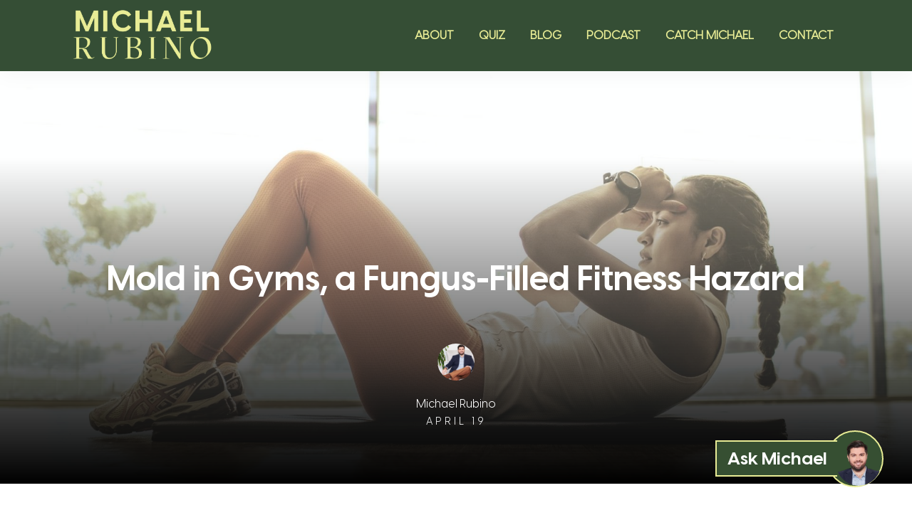

--- FILE ---
content_type: text/html; charset=UTF-8
request_url: https://www.themichaelrubino.com/mold-in-gyms-a-fungus-filled-fitness-hazard/
body_size: 52108
content:
<!doctype html>
<html lang="en-US" >
	<head>
		<link rel="profile" href="https://gmpg.org/xfn/11">
		<meta charset="UTF-8">
		<meta name="viewport" content="width=device-width, initial-scale=1">

				<script type="text/javascript">
			window.flatStyles = window.flatStyles || ''

			window.lightspeedOptimizeStylesheet = function () {
				const currentStylesheet = document.querySelector( '.tcb-lightspeed-style:not([data-ls-optimized])' )

				if ( currentStylesheet ) {
					try {
						if ( currentStylesheet.sheet && currentStylesheet.sheet.cssRules ) {
							if ( window.flatStyles ) {
								if ( this.optimizing ) {
									setTimeout( window.lightspeedOptimizeStylesheet.bind( this ), 24 )
								} else {
									this.optimizing = true;

									let rulesIndex = 0;

									while ( rulesIndex < currentStylesheet.sheet.cssRules.length ) {
										const rule = currentStylesheet.sheet.cssRules[ rulesIndex ]
										/* remove rules that already exist in the page */
										if ( rule.type === CSSRule.STYLE_RULE && window.flatStyles.includes( `${rule.selectorText}{` ) ) {
											currentStylesheet.sheet.deleteRule( rulesIndex )
										} else {
											rulesIndex ++
										}
									}
									/* optimize, mark it such, move to the next file, append the styles we have until now */
									currentStylesheet.setAttribute( 'data-ls-optimized', '1' )

									window.flatStyles += currentStylesheet.innerHTML

									this.optimizing = false
								}
							} else {
								window.flatStyles = currentStylesheet.innerHTML
								currentStylesheet.setAttribute( 'data-ls-optimized', '1' )
							}
						}
					} catch ( error ) {
						console.warn( error )
					}

					if ( currentStylesheet.parentElement.tagName !== 'HEAD' ) {
						/* always make sure that those styles end up in the head */
						const stylesheetID = currentStylesheet.id;
						/**
						 * make sure that there is only one copy of the css
						 * e.g display CSS
						 */
						if ( ( ! stylesheetID || ( stylesheetID && ! document.querySelector( `head #${stylesheetID}` ) ) ) ) {
							document.head.prepend( currentStylesheet )
						} else {
							currentStylesheet.remove();
						}
					}
				}
			}

			window.lightspeedOptimizeFlat = function ( styleSheetElement ) {
				if ( document.querySelectorAll( 'link[href*="thrive_flat.css"]' ).length > 1 ) {
					/* disable this flat if we already have one */
					styleSheetElement.setAttribute( 'disabled', true )
				} else {
					/* if this is the first one, make sure he's in head */
					if ( styleSheetElement.parentElement.tagName !== 'HEAD' ) {
						document.head.append( styleSheetElement )
					}
				}
			}
		</script>
							<style type="text/css" id="cst_font_data">
						@font-face {
	font-family: 'MAZIUS-Regular';
	font-weight: 400;
	src: url('https://www.themichaelrubino.com/wp-content/uploads/2023/10/MAZIUS-Regular.woff2') format('woff2');
}
@font-face {
	font-family: 'MAZIUS-Regular';
	font-weight: 400;
	src: url('https://www.themichaelrubino.com/wp-content/uploads/2023/10/MAZIUS-Regular.woff') format('woff');
}
@font-face {
	font-family: 'MAZIUS-Regular';
	font-weight: 400;
	src: url('https://www.themichaelrubino.com/wp-content/uploads/2023/10/MAZIUS-Regular.ttf') format('truetype');
}
@font-face {
	font-family: 'MAZIUS-Regular';
	font-weight: 400;
	src: url('https://www.themichaelrubino.com/wp-content/uploads/2023/10/MAZIUS-Regular.otf') format('OpenType');
}
@font-face {
	font-family: 'MAZIUS-Extraitalic';
	font-weight: 400;
	src: url('https://www.themichaelrubino.com/wp-content/uploads/2023/10/MAZIUS-Extraitalic.woff') format('woff');
}
@font-face {
	font-family: 'MAZIUS-Extraitalic';
	font-weight: 400;
	src: url('https://www.themichaelrubino.com/wp-content/uploads/2023/10/MAZIUS-Extraitalic.woff2') format('woff2');
}
@font-face {
	font-family: 'MAZIUS-Extraitalic';
	font-weight: 400;
	src: url('https://www.themichaelrubino.com/wp-content/uploads/2023/10/MAZIUS-Extraitalic.ttf') format('truetype');
}
@font-face {
	font-family: 'MAZIUS-Extraitalic';
	font-weight: 400;
	src: url('https://www.themichaelrubino.com/wp-content/uploads/2023/10/MAZIUS-Extraitalic.otf') format('OpenType');
}
@font-face {
	font-family: 'VisbyCF-Bold';
	font-weight: 400;
	src: url('https://www.themichaelrubino.com/wp-content/uploads/2023/10/VisbyCF-Bold.otf') format('OpenType');
}
@font-face {
	font-family: 'VisbyCF-Bold';
	font-weight: 400;
	src: url('https://www.themichaelrubino.com/wp-content/uploads/2023/10/VisbyCF-Bold.ttf') format('truetype');
}
@font-face {
	font-family: 'VisbyCF-Bold';
	font-weight: 400;
	src: url('https://www.themichaelrubino.com/wp-content/uploads/2023/10/VisbyCF-Bold.woff') format('woff');
}
@font-face {
	font-family: 'VisbyCF-Bold';
	font-weight: 400;
	src: url('https://www.themichaelrubino.com/wp-content/uploads/2023/10/VisbyCF-Bold.woff2') format('woff2');
}
@font-face {
	font-family: 'VisbyCF-Heavy';
	font-weight: 400;
	src: url('https://www.themichaelrubino.com/wp-content/uploads/2023/10/VisbyCF-Heavy.otf') format('OpenType');
}
@font-face {
	font-family: 'VisbyCF-Heavy';
	font-weight: 400;
	src: url('https://www.themichaelrubino.com/wp-content/uploads/2023/10/VisbyCF-Heavy.ttf') format('truetype');
}
@font-face {
	font-family: 'VisbyCF-Heavy';
	font-weight: 400;
	src: url('https://www.themichaelrubino.com/wp-content/uploads/2023/10/VisbyCF-Heavy.woff') format('woff');
}
@font-face {
	font-family: 'VisbyCF-Heavy';
	font-weight: 400;
	src: url('https://www.themichaelrubino.com/wp-content/uploads/2023/10/VisbyCF-Heavy.woff2') format('woff2');
}
@font-face {
	font-family: 'VisbyCF-Regular';
	font-weight: 400;
	src: url('https://www.themichaelrubino.com/wp-content/uploads/2023/10/VisbyCF-Regular.otf') format('OpenType');
}
@font-face {
	font-family: 'VisbyCF-Regular';
	font-weight: 400;
	src: url('https://www.themichaelrubino.com/wp-content/uploads/2023/10/VisbyCF-Regular.ttf') format('truetype');
}
@font-face {
	font-family: 'VisbyCF-Regular';
	font-weight: 400;
	src: url('https://www.themichaelrubino.com/wp-content/uploads/2023/10/VisbyCF-Regular.woff') format('woff');
}
@font-face {
	font-family: 'VisbyCF-Regular';
	font-weight: 400;
	src: url('https://www.themichaelrubino.com/wp-content/uploads/2023/10/VisbyCF-Regular.woff2') format('woff2');
}					</style>
				<style type="text/css" id="tcb-style-base-post-4613"  onLoad="typeof window.lightspeedOptimizeStylesheet === 'function' && window.lightspeedOptimizeStylesheet()" class="tcb-lightspeed-style">body:not(.tve_editor_page) .thrv_social_follow .tve_s_item a[href=""],body:not(.tve_editor_page) .thrive_author_links .tve_s_item a[href=""]{display:none;}.thrv_wrapper .tve-content-box-background{position:absolute;width:100%;left:0px;top:0px;overflow:hidden;background-clip:padding-box;height:100% !important;}.thrv_wrapper.thrv-content-box{box-sizing:border-box;position:relative;min-height:10px;}.thrv_wrapper.thrv-content-box div:not(.thrv_icon):not(.ui-resizable-handle):not(.tve-auxiliary-icon-element){box-sizing:border-box;}.tve-cb{display:inline-block;vertical-align:middle;clear:both;overflow:visible;width:100%;z-index:1;position:relative;min-height:10px;}.tve_image_caption{position:relative;}.tve_image_caption:not(.tcb-mm-image.tve-tab-image){height:auto !important;}.tve_image_caption .tve_image{max-width:100%;width:100%;}.thrv_text_element a:not(.tcb-button-link){font-size:inherit;}.tcb-style-wrap strong{font-weight:var(--g-bold-weight,bold);}.thrv_text_element{overflow-wrap:break-word;}body:not(.tve_editor_page) .thrv_wrapper.thrv_footer,body:not(.tve_editor_page) .thrv_wrapper.thrv_header{padding:0px;}.tcb-post-content.thrv_wrapper{margin-top:15px;margin-bottom:15px;padding:0px;}#tve_editor .tcb-post-content p{font-size:16px;line-height:1.6em;}.notifications-content-wrapper.tcb-permanently-hidden{display:none !important;}.tcb-permanently-hidden{display:none !important;}.tar-disabled{cursor:default;opacity:0.4;pointer-events:none;}.tcb-flex-row{display:flex;flex-flow:row nowrap;align-items:stretch;justify-content:space-between;margin-top:0px;margin-left:-15px;padding-bottom:15px;padding-top:15px;}.tcb-flex-col{flex:1 1 auto;padding-top:0px;padding-left:15px;}.tcb-flex-row .tcb-flex-col{box-sizing:border-box;}.tcb--cols--2:not(.tcb-resized) > .tcb-flex-col{max-width:50%;}.tcb-col{height:100%;display:flex;flex-direction:column;position:relative;}.tcb-flex-row .tcb-col{box-sizing:border-box;}html{text-rendering:auto !important;}html body{text-rendering:auto !important;}#tve_editor ol,#tve_editor ul{margin-left:20px;}.thrv_wrapper{margin-top:20px;margin-bottom:20px;padding:1px;}.thrv_wrapper div{box-sizing:content-box;}.thrv_wrapper.tve-elem-default-pad{padding:20px;}.thrv_wrapper.thrv_text_element{margin:0px;}.thrv_wrapper.thrv-columns{margin-top:10px;margin-bottom:10px;padding:0px;}p{font-size:1em;}.tve_image{border-radius:0px;box-shadow:none;}div .tve_image_caption{padding:0px;max-width:100% !important;box-sizing:border-box !important;}.tve_image_caption .tve_image_frame{display:block;max-width:100%;position:relative;overflow:hidden;}.tve_image_caption .tve_image{display:block;padding:0px;height:auto;}:not(#_s):not(#_s) .tcb-conditional-display-placeholder{position:relative;min-height:var(--tcb-container-height-d,100px) !important;}:not(#_s):not(#_s) .tcb-conditional-display-placeholder.thrv-page-section{box-sizing:border-box;margin:0px;}:not(#_s):not(#_s) .tcb-conditional-display-placeholder.thrv-content-box{box-sizing:border-box;}:not(#_s):not(#_s) .tcb-conditional-display-placeholder .tve-page-section-out,:not(#_s):not(#_s) .tcb-conditional-display-placeholder .tve-content-box-background{box-sizing:border-box;position:absolute;width:100%;height:100%;left:0px;top:0px;overflow:hidden;}.thrv_wrapper.thrv_contentbox_shortcode{position:relative;}body:not(.ttb-editor-page) .tcb-post-content::before,body:not(.ttb-editor-page) .tcb-post-content::after{display:none;}.thrv_wrapper.thrv_text_element{padding:1px;}@media (max-width:1023px){:not(#_s):not(#_s) .tcb-conditional-display-placeholder{min-height:var(--tcb-container-height-t) !important;}}@media (max-width:767px){html{overflow-x:hidden !important;}html,body{max-width:100vw !important;}.tcb-flex-row{flex-direction:column;}.tcb-flex-row.v-2{flex-direction:row;}.tcb-flex-row.v-2:not(.tcb-mobile-no-wrap){flex-wrap:wrap;}.tcb-flex-row.v-2:not(.tcb-mobile-no-wrap) > .tcb-flex-col{width:100%;flex:1 0 390px;max-width:100% !important;}:not(#_s):not(#_s) .tcb-conditional-display-placeholder{min-height:var(--tcb-container-height-m) !important;}}@media screen and (-ms-high-contrast:active),(-ms-high-contrast:none){.tcb-flex-col{width:100%;}.tcb-col{display:block;}}@media screen and (max-device-width:480px){body{text-size-adjust:none;}}</style><link rel='stylesheet' id='tcb-style-base-thrive_template-56'  href='//www.themichaelrubino.com/wp-content/uploads/thrive/tcb-base-css-56-1704644719.css' type='text/css' media='all' /><style type="text/css" id="tcb-style-template-thrive_template-56"  onLoad="typeof window.lightspeedOptimizeStylesheet === 'function' && window.lightspeedOptimizeStylesheet()" class="tcb-lightspeed-style">@media (min-width: 300px){.tve-theme-56 #wrapper{--header-background-width: 100%;--footer-background-width: 100%;--top-background-width: 100%;--bottom-background-width: 100%;margin-top: 0px !important;padding-top: 0px !important;}.tve-theme-56 .main-container{padding: 0px 10px !important;}.tve-theme-56 .bottom-section .section-background{clip-path: url("#clip-bottom-6e0e5c2414734");background-image: linear-gradient(var(--tcb-skin-color-9),var(--tcb-skin-color-9)) !important;background-size: auto !important;background-position: 50% 50% !important;background-attachment: scroll !important;background-repeat: no-repeat !important;}.tve-theme-56 .bottom-section .section-content{display: flex;justify-content: center;flex-direction: column;--tve-color: var(--tcb-skin-color-4);min-height: 446px !important;padding: 40px 20px !important;}.tve-theme-56 .bottom-section{margin-top: 0px !important;}.tve-theme-56 .sidebar-section .section-background{border: 1px solid rgba(0,0,0,0.12);background-color: transparent !important;}:not(#tve) .tve-theme-56 .sidebar-section [data-css="tve-u-16ed189a0b8"]{letter-spacing: 3px;--tcb-applied-color: var$(--tcb-skin-color-3);font-size: 11px !important;text-transform: uppercase !important;font-weight: var(--g-bold-weight,bold) !important;color: rgb(5,5,65) !important;padding-top: 0px !important;margin-top: 0px !important;padding-bottom: 20px !important;margin-bottom: 0px !important;}.tve-theme-56 .sidebar-section [data-css="tve-u-16ed18b1f3e"]{margin-top: 0px !important;padding: 0px !important;margin-bottom: 0px !important;}.tve-theme-56 .sidebar-section .section-content{padding: 20px !important;}.tve-theme-56 .sidebar-section [data-css="tve-u-16ed18f1172"]{min-height: 52px;--tve-color: var(--tcb-skin-color-5);padding: 0px !important;margin-bottom: 30px !important;margin-right: 0px !important;}:not(#tve) .tve-theme-56 .sidebar-section [data-css="tve-u-170147930c0"]{letter-spacing: 3px;--tcb-applied-color: var$(--tcb-skin-color-3);font-size: 11px !important;text-transform: uppercase !important;font-weight: var(--g-bold-weight,bold) !important;color: rgb(5,5,65) !important;padding-top: 0px !important;margin-top: 0px !important;padding-bottom: 20px !important;margin-bottom: 0px !important;}:not(#tve) .tve-theme-56 .sidebar-section [data-css="tve-u-17014793f17"]{letter-spacing: 3px;--tcb-applied-color: var$(--tcb-skin-color-3);font-size: 11px !important;text-transform: uppercase !important;font-weight: var(--g-bold-weight,bold) !important;color: rgb(5,5,65) !important;padding-top: 0px !important;margin-top: 0px !important;padding-bottom: 20px !important;margin-bottom: 0px !important;}:not(#tve) .tve-theme-56 .sidebar-section [data-css="tve-u-170147953de"]{letter-spacing: 3px;--tcb-applied-color: var$(--tcb-skin-color-3);font-size: 11px !important;text-transform: uppercase !important;font-weight: var(--g-bold-weight,bold) !important;color: rgb(5,5,65) !important;padding-top: 1px !important;margin-top: 0px !important;padding-bottom: 20px !important;margin-bottom: 0px !important;}.tve-theme-56 .sidebar-section [data-css="tve-u-1702012ffdb"] .thrive-dynamic-styled-list-item{--tve-line-height: 1.5em;margin-right: 8px !important;padding: 8px !important;margin-bottom: 8px !important;background-color: var(--tcb-skin-color-9) !important;margin-left: 0px !important;}:not(#tve) .tve-theme-56 .sidebar-section [data-css="tve-u-1702012ffdb"] p,:not(#tve) .tve-theme-56 .sidebar-section [data-css="tve-u-1702012ffdb"] li,:not(#tve) .tve-theme-56 .sidebar-section [data-css="tve-u-1702012ffdb"] blockquote,:not(#tve) .tve-theme-56 .sidebar-section [data-css="tve-u-1702012ffdb"] address,:not(#tve) .tve-theme-56 .sidebar-section [data-css="tve-u-1702012ffdb"] .tcb-plain-text,:not(#tve) .tve-theme-56 .sidebar-section [data-css="tve-u-1702012ffdb"] label,:not(#tve) .tve-theme-56 .sidebar-section [data-css="tve-u-1702012ffdb"] h1,:not(#tve) .tve-theme-56 .sidebar-section [data-css="tve-u-1702012ffdb"] h2,:not(#tve) .tve-theme-56 .sidebar-section [data-css="tve-u-1702012ffdb"] h3,:not(#tve) .tve-theme-56 .sidebar-section [data-css="tve-u-1702012ffdb"] h4,:not(#tve) .tve-theme-56 .sidebar-section [data-css="tve-u-1702012ffdb"] h5,:not(#tve) .tve-theme-56 .sidebar-section [data-css="tve-u-1702012ffdb"] h6{color: var(--tve-color,var(--tcb-skin-color-4));--tcb-applied-color: var$(--tcb-skin-color-4);}.tve-theme-56 .sidebar-section [data-css="tve-u-1702012ffdb"]{--tve-color: var(--tcb-skin-color-4);--tve-letter-spacing: 1px;--tve-font-size: 14px;padding: 0px !important;margin-bottom: 30px !important;}.tve-theme-56 .sidebar-section [data-css="tve-u-1702012ffdb"] p,.tve-theme-56 .sidebar-section [data-css="tve-u-1702012ffdb"] li,.tve-theme-56 .sidebar-section [data-css="tve-u-1702012ffdb"] blockquote,.tve-theme-56 .sidebar-section [data-css="tve-u-1702012ffdb"] address,.tve-theme-56 .sidebar-section [data-css="tve-u-1702012ffdb"] .tcb-plain-text,.tve-theme-56 .sidebar-section [data-css="tve-u-1702012ffdb"] label{letter-spacing: var(--tve-letter-spacing,1px);}:not(#tve) .tve-theme-56 .sidebar-section [data-css="tve-u-1702012ffdb"] p,:not(#tve) .tve-theme-56 .sidebar-section [data-css="tve-u-1702012ffdb"] li,:not(#tve) .tve-theme-56 .sidebar-section [data-css="tve-u-1702012ffdb"] blockquote,:not(#tve) .tve-theme-56 .sidebar-section [data-css="tve-u-1702012ffdb"] address,:not(#tve) .tve-theme-56 .sidebar-section [data-css="tve-u-1702012ffdb"] .tcb-plain-text,:not(#tve) .tve-theme-56 .sidebar-section [data-css="tve-u-1702012ffdb"] label{font-size: var(--tve-font-size,14px);}.tve-theme-56 .sidebar-section [data-css="tve-u-17058acd17f"]{margin-top: 0px !important;padding: 0px !important;margin-bottom: 0px !important;}.tve-theme-56 .sidebar-section [data-css="tve-u-17058ae1863"]{margin-top: 0px !important;padding: 0px !important;margin-bottom: 0px !important;}.tve-theme-56 .sidebar-section [data-css="tve-u-17058ae7cbc"]{margin-top: 0px !important;padding: 0px !important;margin-bottom: 0px !important;}:not(#tve) .tve-theme-56 .sidebar-section [data-css="tve-u-1702012ffdb"] .thrive-dynamic-styled-list-item p,:not(#tve) .tve-theme-56 .sidebar-section [data-css="tve-u-1702012ffdb"] .thrive-dynamic-styled-list-item li,:not(#tve) .tve-theme-56 .sidebar-section [data-css="tve-u-1702012ffdb"] .thrive-dynamic-styled-list-item blockquote,:not(#tve) .tve-theme-56 .sidebar-section [data-css="tve-u-1702012ffdb"] .thrive-dynamic-styled-list-item address,:not(#tve) .tve-theme-56 .sidebar-section [data-css="tve-u-1702012ffdb"] .thrive-dynamic-styled-list-item .tcb-plain-text,:not(#tve) .tve-theme-56 .sidebar-section [data-css="tve-u-1702012ffdb"] .thrive-dynamic-styled-list-item label{line-height: var(--tve-line-height,1.5em);}.tve-theme-56 .sidebar-section [data-css="tve-u-17086f6ff41"] .thrive-dynamic-styled-list-item{--tve-line-height: 1.5em;margin-right: 8px !important;padding: 8px !important;margin-bottom: 8px !important;background-color: var(--tcb-skin-color-9) !important;margin-left: 0px !important;}:not(#tve) .tve-theme-56 .sidebar-section [data-css="tve-u-17086f6ff41"] p,:not(#tve) .tve-theme-56 .sidebar-section [data-css="tve-u-17086f6ff41"] li,:not(#tve) .tve-theme-56 .sidebar-section [data-css="tve-u-17086f6ff41"] blockquote,:not(#tve) .tve-theme-56 .sidebar-section [data-css="tve-u-17086f6ff41"] address,:not(#tve) .tve-theme-56 .sidebar-section [data-css="tve-u-17086f6ff41"] .tcb-plain-text,:not(#tve) .tve-theme-56 .sidebar-section [data-css="tve-u-17086f6ff41"] label,:not(#tve) .tve-theme-56 .sidebar-section [data-css="tve-u-17086f6ff41"] h1,:not(#tve) .tve-theme-56 .sidebar-section [data-css="tve-u-17086f6ff41"] h2,:not(#tve) .tve-theme-56 .sidebar-section [data-css="tve-u-17086f6ff41"] h3,:not(#tve) .tve-theme-56 .sidebar-section [data-css="tve-u-17086f6ff41"] h4,:not(#tve) .tve-theme-56 .sidebar-section [data-css="tve-u-17086f6ff41"] h5,:not(#tve) .tve-theme-56 .sidebar-section [data-css="tve-u-17086f6ff41"] h6{color: var(--tve-color,var(--tcb-skin-color-4));--tcb-applied-color: var$(--tcb-skin-color-4);}.tve-theme-56 .sidebar-section [data-css="tve-u-17086f6ff41"]{--tve-color: var(--tcb-skin-color-4);--tve-letter-spacing: 1px;--tve-font-size: 14px;padding: 0px !important;margin-bottom: 30px !important;}.tve-theme-56 .sidebar-section [data-css="tve-u-17086f6ff41"] p,.tve-theme-56 .sidebar-section [data-css="tve-u-17086f6ff41"] li,.tve-theme-56 .sidebar-section [data-css="tve-u-17086f6ff41"] blockquote,.tve-theme-56 .sidebar-section [data-css="tve-u-17086f6ff41"] address,.tve-theme-56 .sidebar-section [data-css="tve-u-17086f6ff41"] .tcb-plain-text,.tve-theme-56 .sidebar-section [data-css="tve-u-17086f6ff41"] label{letter-spacing: var(--tve-letter-spacing,1px);}:not(#tve) .tve-theme-56 .sidebar-section [data-css="tve-u-17086f6ff41"] p,:not(#tve) .tve-theme-56 .sidebar-section [data-css="tve-u-17086f6ff41"] li,:not(#tve) .tve-theme-56 .sidebar-section [data-css="tve-u-17086f6ff41"] blockquote,:not(#tve) .tve-theme-56 .sidebar-section [data-css="tve-u-17086f6ff41"] address,:not(#tve) .tve-theme-56 .sidebar-section [data-css="tve-u-17086f6ff41"] .tcb-plain-text,:not(#tve) .tve-theme-56 .sidebar-section [data-css="tve-u-17086f6ff41"] label{font-size: var(--tve-font-size,14px);}:not(#tve) .tve-theme-56 .sidebar-section [data-css="tve-u-17086f6ff41"] .thrive-dynamic-styled-list-item p,:not(#tve) .tve-theme-56 .sidebar-section [data-css="tve-u-17086f6ff41"] .thrive-dynamic-styled-list-item li,:not(#tve) .tve-theme-56 .sidebar-section [data-css="tve-u-17086f6ff41"] .thrive-dynamic-styled-list-item blockquote,:not(#tve) .tve-theme-56 .sidebar-section [data-css="tve-u-17086f6ff41"] .thrive-dynamic-styled-list-item address,:not(#tve) .tve-theme-56 .sidebar-section [data-css="tve-u-17086f6ff41"] .thrive-dynamic-styled-list-item .tcb-plain-text,:not(#tve) .tve-theme-56 .sidebar-section [data-css="tve-u-17086f6ff41"] .thrive-dynamic-styled-list-item label{line-height: var(--tve-line-height,1.5em);}.tve-theme-56 .sidebar-section [data-css="tve-u-170a019c392"] .thrive-dynamic-styled-list-item{--tve-line-height: 1.5em;margin-right: 8px !important;padding: 8px !important;margin-bottom: 8px !important;background-color: var(--tcb-skin-color-9) !important;margin-left: 0px !important;}:not(#tve) .tve-theme-56 .sidebar-section [data-css="tve-u-170a019c392"] p,:not(#tve) .tve-theme-56 .sidebar-section [data-css="tve-u-170a019c392"] li,:not(#tve) .tve-theme-56 .sidebar-section [data-css="tve-u-170a019c392"] blockquote,:not(#tve) .tve-theme-56 .sidebar-section [data-css="tve-u-170a019c392"] address,:not(#tve) .tve-theme-56 .sidebar-section [data-css="tve-u-170a019c392"] .tcb-plain-text,:not(#tve) .tve-theme-56 .sidebar-section [data-css="tve-u-170a019c392"] label,:not(#tve) .tve-theme-56 .sidebar-section [data-css="tve-u-170a019c392"] h1,:not(#tve) .tve-theme-56 .sidebar-section [data-css="tve-u-170a019c392"] h2,:not(#tve) .tve-theme-56 .sidebar-section [data-css="tve-u-170a019c392"] h3,:not(#tve) .tve-theme-56 .sidebar-section [data-css="tve-u-170a019c392"] h4,:not(#tve) .tve-theme-56 .sidebar-section [data-css="tve-u-170a019c392"] h5,:not(#tve) .tve-theme-56 .sidebar-section [data-css="tve-u-170a019c392"] h6{color: var(--tve-color,var(--tcb-skin-color-4));--tcb-applied-color: var$(--tcb-skin-color-4);}.tve-theme-56 .sidebar-section [data-css="tve-u-170a019c392"]{--tve-color: var(--tcb-skin-color-4);--tve-letter-spacing: 1px;--tve-font-size: 14px;padding: 0px !important;margin-bottom: 30px !important;}.tve-theme-56 .sidebar-section [data-css="tve-u-170a019c392"] p,.tve-theme-56 .sidebar-section [data-css="tve-u-170a019c392"] li,.tve-theme-56 .sidebar-section [data-css="tve-u-170a019c392"] blockquote,.tve-theme-56 .sidebar-section [data-css="tve-u-170a019c392"] address,.tve-theme-56 .sidebar-section [data-css="tve-u-170a019c392"] .tcb-plain-text,.tve-theme-56 .sidebar-section [data-css="tve-u-170a019c392"] label{letter-spacing: var(--tve-letter-spacing,1px);}:not(#tve) .tve-theme-56 .sidebar-section [data-css="tve-u-170a019c392"] p,:not(#tve) .tve-theme-56 .sidebar-section [data-css="tve-u-170a019c392"] li,:not(#tve) .tve-theme-56 .sidebar-section [data-css="tve-u-170a019c392"] blockquote,:not(#tve) .tve-theme-56 .sidebar-section [data-css="tve-u-170a019c392"] address,:not(#tve) .tve-theme-56 .sidebar-section [data-css="tve-u-170a019c392"] .tcb-plain-text,:not(#tve) .tve-theme-56 .sidebar-section [data-css="tve-u-170a019c392"] label{font-size: var(--tve-font-size,14px);}:not(#tve) .tve-theme-56 .sidebar-section [data-css="tve-u-170a019c392"] .thrive-dynamic-styled-list-item p,:not(#tve) .tve-theme-56 .sidebar-section [data-css="tve-u-170a019c392"] .thrive-dynamic-styled-list-item li,:not(#tve) .tve-theme-56 .sidebar-section [data-css="tve-u-170a019c392"] .thrive-dynamic-styled-list-item blockquote,:not(#tve) .tve-theme-56 .sidebar-section [data-css="tve-u-170a019c392"] .thrive-dynamic-styled-list-item address,:not(#tve) .tve-theme-56 .sidebar-section [data-css="tve-u-170a019c392"] .thrive-dynamic-styled-list-item .tcb-plain-text,:not(#tve) .tve-theme-56 .sidebar-section [data-css="tve-u-170a019c392"] .thrive-dynamic-styled-list-item label{line-height: var(--tve-line-height,1.5em);}.tve-theme-56 .sidebar-section{margin: 0px !important;}.tve-theme-56 .content-section [data-css="tve-u-16ec5d248bb"]{left: 0px;float: left;z-index: 3;position: relative;--tve-alignment: left;display: block;padding: 0px !important;margin-top: 0px !important;margin-bottom: 0px !important;}.tve-theme-56 .content-section{margin-top: -45px !important;}.tve-theme-56 .content-section .section-content{--g-regular-weight: 400;--g-bold-weight: 800;padding: 0px 40px 20px 0px !important;}.tve-theme-56 .content-section [data-css="tve-u-17ba1948f4e"]::after{clear: both;}.tve-theme-56 .top-section .section-background{background-size: auto,cover !important;background-position: 50% 50%,50% 50% !important;background-attachment: scroll,scroll !important;background-repeat: no-repeat,no-repeat !important;background-image: linear-gradient(rgba(255,255,255,0.42) 21%,rgb(0,0,0) 100%),url("https://www.themichaelrubino.com/wp-content/uploads/2023/12/truth-about-mold-in-home-3.jpg?dynamic_featured=1&size=full") !important;--background-image: linear-gradient(rgba(255,255,255,0.42) 21%,rgb(0,0,0) 100%),url("https://www.themichaelrubino.com/wp-content/uploads/2023/12/truth-about-mold-in-home-3.jpg?dynamic_featured=1&size=full") !important;--background-size: auto,cover !important;--background-position: 50% 50%,50% 50% !important;--background-attachment: scroll,scroll !important;--background-repeat: no-repeat,no-repeat !important;--tve-applied-background-image: linear-gradient(rgba(255,255,255,0.42) 21%,rgb(0,0,0) 100%),url("https://www.themichaelrubino.com/wp-content/uploads/2023/12/truth-about-mold-in-home-3.jpg?dynamic_featured=1&size=full") !important;}.tve-theme-56 .top-section .section-content{display: flex;text-align: center;justify-content: flex-end;flex-direction: column;min-height: 580px !important;padding: 0px 20px 60px !important;}.tve-theme-56 .top-section{margin-top: 0px !important;}:not(#tve) .tve-theme-56 .top-section [data-css="tve-u-16ed080d346"]{--tcb-applied-color: rgb(255,255,255);color: rgb(255,255,255) !important;font-size: 48px !important;padding-bottom: 40px !important;margin-bottom: 0px !important;}:not(#tve) .tve-theme-56 .top-section [data-css="tve-u-16ed085f8e0"]{letter-spacing: 4px;text-transform: uppercase !important;font-size: 14px !important;padding-bottom: 0px !important;margin-bottom: 0px !important;padding-top: 0px !important;margin-top: 0px !important;}:not(#layout) .tve-theme-56 #wrapper{--layout-content-width: 1080px;--layout-background-width: 1080px;}.tve-theme-56 .top-section [data-css="tve-u-17ba2d1c967"]{width: 52px;--tve-alignment: center;float: none;margin-left: auto !important;margin-right: auto !important;}.tve-theme-56 #content{margin-top: 49px !important;}.tve-theme-56 .top-section [data-css="tve-u-17ba72fb7ab"]{--tve-alignment: center;float: none;padding: 0px !important;margin-bottom: 15px !important;margin-left: auto !important;margin-right: auto !important;}:not(#tve) .tve-theme-56 .top-section [data-css="tve-u-17ba72fd7a3"]{color: rgb(255,255,255) !important;--tcb-applied-color: rgb(255,255,255) !important;--tve-applied-color: rgb(255,255,255) !important;}:not(#tve) .tve-theme-56 .top-section [data-css="tve-u-17bf59d5a58"]{color: rgb(255,255,255) !important;--tcb-applied-color: rgb(255,255,255) !important;--tve-applied-color: rgb(255,255,255) !important;}}@media (max-width: 1023px){.tve-theme-56 .main-container{padding-left: 20px !important;padding-right: 20px !important;}:not(#layout) .tve-theme-56 .main-container{flex-wrap: wrap;}:not(#layout) .tve-theme-56 .main-container div.main-columns-separator{width: 100%;}.tve-theme-56 .bottom-section .section-content{min-height: 240px !important;padding: 40px !important;}.tve-theme-56 .sidebar-section .section-content{padding-left: 20px !important;padding-right: 20px !important;}.tve-theme-56 .sidebar-section{margin: 0px !important;}.tve-theme-56 .sidebar-section [data-css="tve-u-1702012ffdb"]{margin-bottom: 0px !important;}.tve-theme-56 .content-section .section-content{padding-right: 0px !important;padding-left: 0px !important;}.tve-theme-56 .content-section{margin-left: 0px !important;}.tve-theme-56 .content-section [data-css="tve-u-16ec5d248bb"]{margin-left: auto !important;margin-right: auto !important;}.tve-theme-56 .top-section .section-content{min-height: 460px !important;padding-bottom: 60px !important;padding-left: 40px !important;padding-right: 40px !important;}:not(#tve) .tve-theme-56 .top-section [data-css="tve-u-16ed080d346"]{font-size: 36px !important;padding-bottom: 30px !important;margin-bottom: 0px !important;}.tve-theme-56 .top-section .section-background{background-image: linear-gradient(rgba(255,255,255,0.42) 21%,rgb(0,0,0) 100%),url("https://www.themichaelrubino.com/wp-content/uploads/2024/01/truth-about-mold-in-home-3.jpg?dynamic_acf_page=1&id=acf_custom_banner_image&fallback=0") !important;background-size: auto,cover !important;background-position: 50% 50%,50% 50% !important;background-attachment: scroll,scroll !important;background-repeat: no-repeat,no-repeat !important;--background-image: linear-gradient(180deg,rgba(255,255,255,0.42) 21%,rgb(0,0,0) 100%),url("https://www.themichaelrubino.com/wp-content/uploads/2024/01/truth-about-mold-in-home-3.jpg?dynamic_acf_page=1&id=acf_custom_banner_image&fallback=0") !important;--background-size: auto,cover !important;--background-position: 50% 50%,50% 50% !important;--background-attachment: scroll,scroll !important;--background-repeat: no-repeat,no-repeat !important;--tve-applied-background-image: linear-gradient(180deg,rgba(255,255,255,0.42) 21%,rgb(0,0,0) 100%),url("https://www.themichaelrubino.com/wp-content/uploads/2024/01/truth-about-mold-in-home-3.jpg?dynamic_acf_page=1&id=acf_custom_banner_image&fallback=0") !important;}}@media (max-width: 767px){.tve-theme-56 .main-container{padding: 10px !important;}.tve-theme-56 .bottom-section .section-content{padding: 20px !important;}.tve-theme-56 .bottom-section .section-background{clip-path: url("#clip-mobile-bottom-6e0e5c2414734");background-image: linear-gradient(var(--tcb-skin-color-19),var(--tcb-skin-color-19)) !important;background-size: auto !important;background-position: 50% 50% !important;background-attachment: scroll !important;background-repeat: no-repeat !important;}.tve-theme-56 .sidebar-section .section-content{padding: 20px 10px !important;}.tve-theme-56 .sidebar-section{margin-left: 0px !important;margin-right: 0px !important;margin-bottom: 0px !important;}.tve-theme-56 .sidebar-section [data-css="tve-u-1702012ffdb"]{margin-bottom: 0px !important;}.tve-theme-56 .content-section .section-content{padding: 20px 10px !important;}.tve-theme-56 .content-section [data-css="tve-u-16ec5d248bb"]{max-width: 100%;margin-top: 10px !important;}.tve-theme-56 .top-section .section-content{min-height: 295px !important;padding: 40px 20px !important;}:not(#tve) .tve-theme-56 .top-section [data-css="tve-u-16ed080d346"]{font-size: 28px !important;padding-bottom: 20px !important;margin-bottom: 0px !important;}:not(#tve) .tve-theme-56 .top-section [data-css="tve-u-16ed085f8e0"]{font-size: 10px !important;}.tve-theme-56 .top-section [data-css="tve-u-17ba72fb7ab"]{margin-bottom: 6px !important;}.tve-theme-56 .top-section .section-background{background-image: linear-gradient(rgba(255,255,255,0.42) 0%,rgb(0,0,0) 100%),url("https://www.themichaelrubino.com/wp-content/uploads/2024/01/truth-about-mold-in-home-3.jpg?dynamic_acf_page=1&id=acf_custom_banner_image&fallback=0") !important;background-size: auto,cover !important;background-position: 50% 50%,50% 50% !important;background-attachment: scroll,scroll !important;background-repeat: no-repeat,no-repeat !important;--background-image: linear-gradient(180deg,rgba(255,255,255,0.42) 0%,rgb(0,0,0) 100%),url("https://www.themichaelrubino.com/wp-content/uploads/2024/01/truth-about-mold-in-home-3.jpg?dynamic_acf_page=1&id=acf_custom_banner_image&fallback=0") !important;--background-size: auto,cover !important;--background-position: 50% 50%,50% 50% !important;--background-attachment: scroll,scroll !important;--background-repeat: no-repeat,no-repeat !important;--tve-applied-background-image: linear-gradient(180deg,rgba(255,255,255,0.42) 0%,rgb(0,0,0) 100%),url("https://www.themichaelrubino.com/wp-content/uploads/2024/01/truth-about-mold-in-home-3.jpg?dynamic_acf_page=1&id=acf_custom_banner_image&fallback=0") !important;}}</style><meta name='robots' content='index, follow, max-image-preview:large, max-snippet:-1, max-video-preview:-1' />
	<style>img:is([sizes="auto" i], [sizes^="auto," i]) { contain-intrinsic-size: 3000px 1500px }</style>
	
	<!-- This site is optimized with the Yoast SEO Premium plugin v20.7 (Yoast SEO v26.5) - https://yoast.com/wordpress/plugins/seo/ -->
	<title>Mold in Gyms, a Fungus-Filled Fitness Hazard | The Mold Medic</title>
<link data-rocket-prefetch href="https://www.googletagmanager.com" rel="dns-prefetch">
<link data-rocket-prefetch href="https://js.hubspot.com" rel="dns-prefetch">
<link data-rocket-prefetch href="https://js.hs-banner.com" rel="dns-prefetch">
<link data-rocket-prefetch href="https://js.hscollectedforms.net" rel="dns-prefetch">
<link data-rocket-prefetch href="https://js.hsadspixel.net" rel="dns-prefetch">
<link data-rocket-prefetch href="https://connect.facebook.net" rel="dns-prefetch">
<link data-rocket-prefetch href="https://js.hs-analytics.net" rel="dns-prefetch">
<link data-rocket-prefetch href="https://googleads.g.doubleclick.net" rel="dns-prefetch">
<link data-rocket-prefetch href="https://js.hs-scripts.com" rel="dns-prefetch"><link rel="preload" data-rocket-preload as="image" href="https://www.themichaelrubino.com/wp-content/uploads/2022/04/dreamstime_m_54269961.jpg" imagesrcset="https://www.themichaelrubino.com/wp-content/uploads/2022/04/dreamstime_m_54269961.jpg 640w, https://www.themichaelrubino.com/wp-content/uploads/2022/04/dreamstime_m_54269961-600x400.jpg 600w, https://www.themichaelrubino.com/wp-content/uploads/2022/04/dreamstime_m_54269961-300x200.jpg 300w" imagesizes="auto, (max-width: 627px) 100vw, 627px" fetchpriority="high">
	<meta name="description" content="Mold in gyms can turn that fitness routine into a health hazard. Here&#039;s what you need to know to ensure these spaces are safe to workout in." />
	<link rel="canonical" href="https://www.themichaelrubino.com/mold-in-gyms-a-fungus-filled-fitness-hazard/" />
	<meta property="og:locale" content="en_US" />
	<meta property="og:type" content="article" />
	<meta property="og:title" content="Mold in Gyms, a Fungus-Filled Fitness Hazard" />
	<meta property="og:description" content="Mold in gyms can turn that fitness routine into a health hazard. Here&#039;s what you need to know to ensure these spaces are safe to workout in." />
	<meta property="og:url" content="https://www.themichaelrubino.com/mold-in-gyms-a-fungus-filled-fitness-hazard/" />
	<meta property="og:site_name" content="Michael Rubino" />
	<meta property="article:published_time" content="2022-04-19T19:57:25+00:00" />
	<meta property="article:modified_time" content="2023-11-30T15:28:43+00:00" />
	<meta property="og:image" content="https://www.themichaelrubino.com/wp-content/uploads/2023/11/gym.jpg" />
	<meta property="og:image:width" content="1920" />
	<meta property="og:image:height" content="1080" />
	<meta property="og:image:type" content="image/jpeg" />
	<meta name="author" content="Michael Rubino" />
	<meta name="twitter:card" content="summary_large_image" />
	<meta name="twitter:label1" content="Written by" />
	<meta name="twitter:data1" content="Michael Rubino" />
	<meta name="twitter:label2" content="Est. reading time" />
	<meta name="twitter:data2" content="21 minutes" />
	<script type="application/ld+json" class="yoast-schema-graph">{"@context":"https://schema.org","@graph":[{"@type":"WebPage","@id":"https://www.themichaelrubino.com/mold-in-gyms-a-fungus-filled-fitness-hazard/","url":"https://www.themichaelrubino.com/mold-in-gyms-a-fungus-filled-fitness-hazard/","name":"Mold in Gyms, a Fungus-Filled Fitness Hazard | The Mold Medic","isPartOf":{"@id":"https://www.themichaelrubino.com/#website"},"primaryImageOfPage":{"@id":"https://www.themichaelrubino.com/mold-in-gyms-a-fungus-filled-fitness-hazard/#primaryimage"},"image":{"@id":"https://www.themichaelrubino.com/mold-in-gyms-a-fungus-filled-fitness-hazard/#primaryimage"},"thumbnailUrl":"https://www.themichaelrubino.com/wp-content/uploads/2023/11/gym.jpg","datePublished":"2022-04-19T19:57:25+00:00","dateModified":"2023-11-30T15:28:43+00:00","author":{"@id":"https://www.themichaelrubino.com/#/schema/person/d989be21da75270e378d64953bb8efa0"},"description":"Mold in gyms can turn that fitness routine into a health hazard. Here's what you need to know to ensure these spaces are safe to workout in.","breadcrumb":{"@id":"https://www.themichaelrubino.com/mold-in-gyms-a-fungus-filled-fitness-hazard/#breadcrumb"},"inLanguage":"en-US","potentialAction":[{"@type":"ReadAction","target":["https://www.themichaelrubino.com/mold-in-gyms-a-fungus-filled-fitness-hazard/"]}]},{"@type":"ImageObject","inLanguage":"en-US","@id":"https://www.themichaelrubino.com/mold-in-gyms-a-fungus-filled-fitness-hazard/#primaryimage","url":"https://www.themichaelrubino.com/wp-content/uploads/2023/11/gym.jpg","contentUrl":"https://www.themichaelrubino.com/wp-content/uploads/2023/11/gym.jpg","width":1920,"height":1080,"caption":"mold in gyms"},{"@type":"BreadcrumbList","@id":"https://www.themichaelrubino.com/mold-in-gyms-a-fungus-filled-fitness-hazard/#breadcrumb","itemListElement":[{"@type":"ListItem","position":1,"name":"Home","item":"https://www.themichaelrubino.com/"},{"@type":"ListItem","position":2,"name":"Blog","item":"https://www.themichaelrubino.com/blog/"},{"@type":"ListItem","position":3,"name":"Mold in Gyms, a Fungus-Filled Fitness Hazard"}]},{"@type":"WebSite","@id":"https://www.themichaelrubino.com/#website","url":"https://www.themichaelrubino.com/","name":"Michael Rubino","description":"Air Quality Expert + Environmental Wellness Expert","potentialAction":[{"@type":"SearchAction","target":{"@type":"EntryPoint","urlTemplate":"https://www.themichaelrubino.com/?s={search_term_string}"},"query-input":{"@type":"PropertyValueSpecification","valueRequired":true,"valueName":"search_term_string"}}],"inLanguage":"en-US"},{"@type":"Person","@id":"https://www.themichaelrubino.com/#/schema/person/d989be21da75270e378d64953bb8efa0","name":"Michael Rubino","image":{"@type":"ImageObject","inLanguage":"en-US","@id":"https://www.themichaelrubino.com/#/schema/person/image/","url":"https://secure.gravatar.com/avatar/7a5b2b270816e30b8a5c8797c972a121?s=96&d=mm&r=g","contentUrl":"https://secure.gravatar.com/avatar/7a5b2b270816e30b8a5c8797c972a121?s=96&d=mm&r=g","caption":"Michael Rubino"},"url":"https://www.themichaelrubino.com/author/michael/"}]}</script>
	<!-- / Yoast SEO Premium plugin. -->


<script type='application/javascript'  id='pys-version-script'>console.log('PixelYourSite Free version 11.1.4.1');</script>

<link rel="alternate" type="application/rss+xml" title="Michael Rubino &raquo; Feed" href="https://www.themichaelrubino.com/feed/" />
<link rel="alternate" type="application/rss+xml" title="Michael Rubino &raquo; Comments Feed" href="https://www.themichaelrubino.com/comments/feed/" />
<style id='wp-emoji-styles-inline-css' type='text/css'>

	img.wp-smiley, img.emoji {
		display: inline !important;
		border: none !important;
		box-shadow: none !important;
		height: 1em !important;
		width: 1em !important;
		margin: 0 0.07em !important;
		vertical-align: -0.1em !important;
		background: none !important;
		padding: 0 !important;
	}
</style>
<link rel='stylesheet' id='wp-block-library-css' href='https://www.themichaelrubino.com/wp-includes/css/dist/block-library/style.min.css?ver=6.7.4' type='text/css' media='all' />
<style id='classic-theme-styles-inline-css' type='text/css'>
/*! This file is auto-generated */
.wp-block-button__link{color:#fff;background-color:#32373c;border-radius:9999px;box-shadow:none;text-decoration:none;padding:calc(.667em + 2px) calc(1.333em + 2px);font-size:1.125em}.wp-block-file__button{background:#32373c;color:#fff;text-decoration:none}
</style>
<style id='global-styles-inline-css' type='text/css'>
:root{--wp--preset--aspect-ratio--square: 1;--wp--preset--aspect-ratio--4-3: 4/3;--wp--preset--aspect-ratio--3-4: 3/4;--wp--preset--aspect-ratio--3-2: 3/2;--wp--preset--aspect-ratio--2-3: 2/3;--wp--preset--aspect-ratio--16-9: 16/9;--wp--preset--aspect-ratio--9-16: 9/16;--wp--preset--color--black: #000000;--wp--preset--color--cyan-bluish-gray: #abb8c3;--wp--preset--color--white: #ffffff;--wp--preset--color--pale-pink: #f78da7;--wp--preset--color--vivid-red: #cf2e2e;--wp--preset--color--luminous-vivid-orange: #ff6900;--wp--preset--color--luminous-vivid-amber: #fcb900;--wp--preset--color--light-green-cyan: #7bdcb5;--wp--preset--color--vivid-green-cyan: #00d084;--wp--preset--color--pale-cyan-blue: #8ed1fc;--wp--preset--color--vivid-cyan-blue: #0693e3;--wp--preset--color--vivid-purple: #9b51e0;--wp--preset--gradient--vivid-cyan-blue-to-vivid-purple: linear-gradient(135deg,rgba(6,147,227,1) 0%,rgb(155,81,224) 100%);--wp--preset--gradient--light-green-cyan-to-vivid-green-cyan: linear-gradient(135deg,rgb(122,220,180) 0%,rgb(0,208,130) 100%);--wp--preset--gradient--luminous-vivid-amber-to-luminous-vivid-orange: linear-gradient(135deg,rgba(252,185,0,1) 0%,rgba(255,105,0,1) 100%);--wp--preset--gradient--luminous-vivid-orange-to-vivid-red: linear-gradient(135deg,rgba(255,105,0,1) 0%,rgb(207,46,46) 100%);--wp--preset--gradient--very-light-gray-to-cyan-bluish-gray: linear-gradient(135deg,rgb(238,238,238) 0%,rgb(169,184,195) 100%);--wp--preset--gradient--cool-to-warm-spectrum: linear-gradient(135deg,rgb(74,234,220) 0%,rgb(151,120,209) 20%,rgb(207,42,186) 40%,rgb(238,44,130) 60%,rgb(251,105,98) 80%,rgb(254,248,76) 100%);--wp--preset--gradient--blush-light-purple: linear-gradient(135deg,rgb(255,206,236) 0%,rgb(152,150,240) 100%);--wp--preset--gradient--blush-bordeaux: linear-gradient(135deg,rgb(254,205,165) 0%,rgb(254,45,45) 50%,rgb(107,0,62) 100%);--wp--preset--gradient--luminous-dusk: linear-gradient(135deg,rgb(255,203,112) 0%,rgb(199,81,192) 50%,rgb(65,88,208) 100%);--wp--preset--gradient--pale-ocean: linear-gradient(135deg,rgb(255,245,203) 0%,rgb(182,227,212) 50%,rgb(51,167,181) 100%);--wp--preset--gradient--electric-grass: linear-gradient(135deg,rgb(202,248,128) 0%,rgb(113,206,126) 100%);--wp--preset--gradient--midnight: linear-gradient(135deg,rgb(2,3,129) 0%,rgb(40,116,252) 100%);--wp--preset--font-size--small: 13px;--wp--preset--font-size--medium: 20px;--wp--preset--font-size--large: 36px;--wp--preset--font-size--x-large: 42px;--wp--preset--spacing--20: 0.44rem;--wp--preset--spacing--30: 0.67rem;--wp--preset--spacing--40: 1rem;--wp--preset--spacing--50: 1.5rem;--wp--preset--spacing--60: 2.25rem;--wp--preset--spacing--70: 3.38rem;--wp--preset--spacing--80: 5.06rem;--wp--preset--shadow--natural: 6px 6px 9px rgba(0, 0, 0, 0.2);--wp--preset--shadow--deep: 12px 12px 50px rgba(0, 0, 0, 0.4);--wp--preset--shadow--sharp: 6px 6px 0px rgba(0, 0, 0, 0.2);--wp--preset--shadow--outlined: 6px 6px 0px -3px rgba(255, 255, 255, 1), 6px 6px rgba(0, 0, 0, 1);--wp--preset--shadow--crisp: 6px 6px 0px rgba(0, 0, 0, 1);}:where(.is-layout-flex){gap: 0.5em;}:where(.is-layout-grid){gap: 0.5em;}body .is-layout-flex{display: flex;}.is-layout-flex{flex-wrap: wrap;align-items: center;}.is-layout-flex > :is(*, div){margin: 0;}body .is-layout-grid{display: grid;}.is-layout-grid > :is(*, div){margin: 0;}:where(.wp-block-columns.is-layout-flex){gap: 2em;}:where(.wp-block-columns.is-layout-grid){gap: 2em;}:where(.wp-block-post-template.is-layout-flex){gap: 1.25em;}:where(.wp-block-post-template.is-layout-grid){gap: 1.25em;}.has-black-color{color: var(--wp--preset--color--black) !important;}.has-cyan-bluish-gray-color{color: var(--wp--preset--color--cyan-bluish-gray) !important;}.has-white-color{color: var(--wp--preset--color--white) !important;}.has-pale-pink-color{color: var(--wp--preset--color--pale-pink) !important;}.has-vivid-red-color{color: var(--wp--preset--color--vivid-red) !important;}.has-luminous-vivid-orange-color{color: var(--wp--preset--color--luminous-vivid-orange) !important;}.has-luminous-vivid-amber-color{color: var(--wp--preset--color--luminous-vivid-amber) !important;}.has-light-green-cyan-color{color: var(--wp--preset--color--light-green-cyan) !important;}.has-vivid-green-cyan-color{color: var(--wp--preset--color--vivid-green-cyan) !important;}.has-pale-cyan-blue-color{color: var(--wp--preset--color--pale-cyan-blue) !important;}.has-vivid-cyan-blue-color{color: var(--wp--preset--color--vivid-cyan-blue) !important;}.has-vivid-purple-color{color: var(--wp--preset--color--vivid-purple) !important;}.has-black-background-color{background-color: var(--wp--preset--color--black) !important;}.has-cyan-bluish-gray-background-color{background-color: var(--wp--preset--color--cyan-bluish-gray) !important;}.has-white-background-color{background-color: var(--wp--preset--color--white) !important;}.has-pale-pink-background-color{background-color: var(--wp--preset--color--pale-pink) !important;}.has-vivid-red-background-color{background-color: var(--wp--preset--color--vivid-red) !important;}.has-luminous-vivid-orange-background-color{background-color: var(--wp--preset--color--luminous-vivid-orange) !important;}.has-luminous-vivid-amber-background-color{background-color: var(--wp--preset--color--luminous-vivid-amber) !important;}.has-light-green-cyan-background-color{background-color: var(--wp--preset--color--light-green-cyan) !important;}.has-vivid-green-cyan-background-color{background-color: var(--wp--preset--color--vivid-green-cyan) !important;}.has-pale-cyan-blue-background-color{background-color: var(--wp--preset--color--pale-cyan-blue) !important;}.has-vivid-cyan-blue-background-color{background-color: var(--wp--preset--color--vivid-cyan-blue) !important;}.has-vivid-purple-background-color{background-color: var(--wp--preset--color--vivid-purple) !important;}.has-black-border-color{border-color: var(--wp--preset--color--black) !important;}.has-cyan-bluish-gray-border-color{border-color: var(--wp--preset--color--cyan-bluish-gray) !important;}.has-white-border-color{border-color: var(--wp--preset--color--white) !important;}.has-pale-pink-border-color{border-color: var(--wp--preset--color--pale-pink) !important;}.has-vivid-red-border-color{border-color: var(--wp--preset--color--vivid-red) !important;}.has-luminous-vivid-orange-border-color{border-color: var(--wp--preset--color--luminous-vivid-orange) !important;}.has-luminous-vivid-amber-border-color{border-color: var(--wp--preset--color--luminous-vivid-amber) !important;}.has-light-green-cyan-border-color{border-color: var(--wp--preset--color--light-green-cyan) !important;}.has-vivid-green-cyan-border-color{border-color: var(--wp--preset--color--vivid-green-cyan) !important;}.has-pale-cyan-blue-border-color{border-color: var(--wp--preset--color--pale-cyan-blue) !important;}.has-vivid-cyan-blue-border-color{border-color: var(--wp--preset--color--vivid-cyan-blue) !important;}.has-vivid-purple-border-color{border-color: var(--wp--preset--color--vivid-purple) !important;}.has-vivid-cyan-blue-to-vivid-purple-gradient-background{background: var(--wp--preset--gradient--vivid-cyan-blue-to-vivid-purple) !important;}.has-light-green-cyan-to-vivid-green-cyan-gradient-background{background: var(--wp--preset--gradient--light-green-cyan-to-vivid-green-cyan) !important;}.has-luminous-vivid-amber-to-luminous-vivid-orange-gradient-background{background: var(--wp--preset--gradient--luminous-vivid-amber-to-luminous-vivid-orange) !important;}.has-luminous-vivid-orange-to-vivid-red-gradient-background{background: var(--wp--preset--gradient--luminous-vivid-orange-to-vivid-red) !important;}.has-very-light-gray-to-cyan-bluish-gray-gradient-background{background: var(--wp--preset--gradient--very-light-gray-to-cyan-bluish-gray) !important;}.has-cool-to-warm-spectrum-gradient-background{background: var(--wp--preset--gradient--cool-to-warm-spectrum) !important;}.has-blush-light-purple-gradient-background{background: var(--wp--preset--gradient--blush-light-purple) !important;}.has-blush-bordeaux-gradient-background{background: var(--wp--preset--gradient--blush-bordeaux) !important;}.has-luminous-dusk-gradient-background{background: var(--wp--preset--gradient--luminous-dusk) !important;}.has-pale-ocean-gradient-background{background: var(--wp--preset--gradient--pale-ocean) !important;}.has-electric-grass-gradient-background{background: var(--wp--preset--gradient--electric-grass) !important;}.has-midnight-gradient-background{background: var(--wp--preset--gradient--midnight) !important;}.has-small-font-size{font-size: var(--wp--preset--font-size--small) !important;}.has-medium-font-size{font-size: var(--wp--preset--font-size--medium) !important;}.has-large-font-size{font-size: var(--wp--preset--font-size--large) !important;}.has-x-large-font-size{font-size: var(--wp--preset--font-size--x-large) !important;}
:where(.wp-block-post-template.is-layout-flex){gap: 1.25em;}:where(.wp-block-post-template.is-layout-grid){gap: 1.25em;}
:where(.wp-block-columns.is-layout-flex){gap: 2em;}:where(.wp-block-columns.is-layout-grid){gap: 2em;}
:root :where(.wp-block-pullquote){font-size: 1.5em;line-height: 1.6;}
</style>
<link rel='stylesheet' id='wpda_wpdp_public-css' href='https://www.themichaelrubino.com/wp-content/plugins/wp-data-access/public/../assets/css/wpda_public.css?ver=5.5.63' type='text/css' media='all' />
<link rel='stylesheet' id='dashicons-css' href='https://www.themichaelrubino.com/wp-includes/css/dashicons.min.css?ver=6.7.4' type='text/css' media='all' />
<link rel='stylesheet' id='admin-bar-css' href='https://www.themichaelrubino.com/wp-includes/css/admin-bar.min.css?ver=6.7.4' type='text/css' media='all' />
<style id='admin-bar-inline-css' type='text/css'>

    /* Hide CanvasJS credits for P404 charts specifically */
    #p404RedirectChart .canvasjs-chart-credit {
        display: none !important;
    }
    
    #p404RedirectChart canvas {
        border-radius: 6px;
    }

    .p404-redirect-adminbar-weekly-title {
        font-weight: bold;
        font-size: 14px;
        color: #fff;
        margin-bottom: 6px;
    }

    #wpadminbar #wp-admin-bar-p404_free_top_button .ab-icon:before {
        content: "\f103";
        color: #dc3545;
        top: 3px;
    }
    
    #wp-admin-bar-p404_free_top_button .ab-item {
        min-width: 80px !important;
        padding: 0px !important;
    }
    
    /* Ensure proper positioning and z-index for P404 dropdown */
    .p404-redirect-adminbar-dropdown-wrap { 
        min-width: 0; 
        padding: 0;
        position: static !important;
    }
    
    #wpadminbar #wp-admin-bar-p404_free_top_button_dropdown {
        position: static !important;
    }
    
    #wpadminbar #wp-admin-bar-p404_free_top_button_dropdown .ab-item {
        padding: 0 !important;
        margin: 0 !important;
    }
    
    .p404-redirect-dropdown-container {
        min-width: 340px;
        padding: 18px 18px 12px 18px;
        background: #23282d !important;
        color: #fff;
        border-radius: 12px;
        box-shadow: 0 8px 32px rgba(0,0,0,0.25);
        margin-top: 10px;
        position: relative !important;
        z-index: 999999 !important;
        display: block !important;
        border: 1px solid #444;
    }
    
    /* Ensure P404 dropdown appears on hover */
    #wpadminbar #wp-admin-bar-p404_free_top_button .p404-redirect-dropdown-container { 
        display: none !important;
    }
    
    #wpadminbar #wp-admin-bar-p404_free_top_button:hover .p404-redirect-dropdown-container { 
        display: block !important;
    }
    
    #wpadminbar #wp-admin-bar-p404_free_top_button:hover #wp-admin-bar-p404_free_top_button_dropdown .p404-redirect-dropdown-container {
        display: block !important;
    }
    
    .p404-redirect-card {
        background: #2c3338;
        border-radius: 8px;
        padding: 18px 18px 12px 18px;
        box-shadow: 0 2px 8px rgba(0,0,0,0.07);
        display: flex;
        flex-direction: column;
        align-items: flex-start;
        border: 1px solid #444;
    }
    
    .p404-redirect-btn {
        display: inline-block;
        background: #dc3545;
        color: #fff !important;
        font-weight: bold;
        padding: 5px 22px;
        border-radius: 8px;
        text-decoration: none;
        font-size: 17px;
        transition: background 0.2s, box-shadow 0.2s;
        margin-top: 8px;
        box-shadow: 0 2px 8px rgba(220,53,69,0.15);
        text-align: center;
        line-height: 1.6;
    }
    
    .p404-redirect-btn:hover {
        background: #c82333;
        color: #fff !important;
        box-shadow: 0 4px 16px rgba(220,53,69,0.25);
    }
    
    /* Prevent conflicts with other admin bar dropdowns */
    #wpadminbar .ab-top-menu > li:hover > .ab-item,
    #wpadminbar .ab-top-menu > li.hover > .ab-item {
        z-index: auto;
    }
    
    #wpadminbar #wp-admin-bar-p404_free_top_button:hover > .ab-item {
        z-index: 999998 !important;
    }
    
</style>
<link rel='stylesheet' id='ask-michael-chatbot-css' href='https://www.themichaelrubino.com/wp-content/plugins/ask-michael-chatbot/public/css/ask-michael-chatbot-public.css?ver=1.0.0' type='text/css' media='all' />
<link rel='stylesheet' id='tmr-slickcss-css' href='https://www.themichaelrubino.com/wp-content/plugins/tmr-news-slider/slick/slick.css?ver=6.7.4' type='text/css' media='all' />
<link rel='stylesheet' id='tmr-style-css' href='https://www.themichaelrubino.com/wp-content/plugins/tmr-news-slider/css/style.css?ver=6.7.4' type='text/css' media='all' />
<link rel='stylesheet' id='parent-style-css' href='https://www.themichaelrubino.com/wp-content/themes/thrive-theme/style.css?ver=6.7.4' type='text/css' media='all' />
<link rel='stylesheet' id='child-style-css' href='https://www.themichaelrubino.com/wp-content/themes/thrive-theme-child/style.css?ver=1.0' type='text/css' media='all' />
<link rel='stylesheet' id='gravity_forms_theme_foundation-css' href='https://www.themichaelrubino.com/wp-content/plugins/gravityforms/assets/css/dist/gravity-forms-theme-foundation.min.css?ver=2.9.25' type='text/css' media='all' />
<link rel='stylesheet' id='gravity_forms_theme_reset-css' href='https://www.themichaelrubino.com/wp-content/plugins/gravityforms/assets/css/dist/gravity-forms-theme-reset.min.css?ver=2.9.25' type='text/css' media='all' />
<link rel='stylesheet' id='gravity_forms_theme_framework-css' href='https://www.themichaelrubino.com/wp-content/plugins/gravityforms/assets/css/dist/gravity-forms-theme-framework.min.css?ver=2.9.25' type='text/css' media='all' />
<link rel='stylesheet' id='gfaa-animate-css' href='https://www.themichaelrubino.com/wp-content/plugins/auto-advance-for-gravity-forms-premium/css/animate.min.css?ver=5.0.4' type='text/css' media='all' />
<link rel='stylesheet' id='gfaa-conversational-css' href='https://www.themichaelrubino.com/wp-content/plugins/auto-advance-for-gravity-forms-premium/css/conversational.css?ver=5.0.4' type='text/css' media='all' />
<link rel='stylesheet' id='gfaa-main-css' href='https://www.themichaelrubino.com/wp-content/plugins/auto-advance-for-gravity-forms-premium/css/aafg_styles.css?ver=5.0.4' type='text/css' media='all' />
<link rel='stylesheet' id='thrive-theme-css' href='https://www.themichaelrubino.com/wp-content/themes/thrive-theme/style.css?ver=10.5' type='text/css' media='all' />
<script type="text/javascript" src="https://www.themichaelrubino.com/wp-includes/js/jquery/jquery.min.js?ver=3.7.1" id="jquery-core-js"></script>
<script type="text/javascript" src="https://www.themichaelrubino.com/wp-includes/js/jquery/jquery-migrate.min.js?ver=3.4.1" id="jquery-migrate-js"></script>
<script type="text/javascript" src="https://www.themichaelrubino.com/wp-includes/js/underscore.min.js?ver=1.13.7" id="underscore-js"></script>
<script type="text/javascript" src="https://www.themichaelrubino.com/wp-includes/js/backbone.min.js?ver=1.6.0" id="backbone-js"></script>
<script type="text/javascript" id="wp-api-request-js-extra">
/* <![CDATA[ */
var wpApiSettings = {"root":"https:\/\/www.themichaelrubino.com\/wp-json\/","nonce":"587ad856f1","versionString":"wp\/v2\/"};
/* ]]> */
</script>
<script type="text/javascript" src="https://www.themichaelrubino.com/wp-includes/js/api-request.min.js?ver=6.7.4" id="wp-api-request-js"></script>
<script type="text/javascript" src="https://www.themichaelrubino.com/wp-includes/js/wp-api.min.js?ver=6.7.4" id="wp-api-js"></script>
<script type="text/javascript" id="wpda_rest_api-js-extra">
/* <![CDATA[ */
var wpdaApiSettings = {"path":"wpda"};
/* ]]> */
</script>
<script type="text/javascript" src="https://www.themichaelrubino.com/wp-content/plugins/wp-data-access/public/../assets/js/wpda_rest_api.js?ver=5.5.63" id="wpda_rest_api-js"></script>
<script type="text/javascript" id="ask-michael-chatbot-js-extra">
/* <![CDATA[ */
var amc_ajax = {"ajax_url":"https:\/\/www.themichaelrubino.com\/wp-admin\/admin-ajax.php","chatbot_plugin_url":"https:\/\/www.themichaelrubino.com\/wp-content\/plugins\/ask-michael-chatbot\/"};
/* ]]> */
</script>
<script type="text/javascript" src="https://www.themichaelrubino.com/wp-content/plugins/ask-michael-chatbot/public/js/ask-michael-chatbot-public.js?ver=1.0.0" id="ask-michael-chatbot-js"></script>
<script type="text/javascript" src="https://www.themichaelrubino.com/wp-includes/js/jquery/ui/core.min.js?ver=1.13.3" id="jquery-ui-core-js"></script>
<script type="text/javascript" src="https://www.themichaelrubino.com/wp-includes/js/jquery/ui/menu.min.js?ver=1.13.3" id="jquery-ui-menu-js"></script>
<script type="text/javascript" src="https://www.themichaelrubino.com/wp-includes/js/dist/dom-ready.min.js?ver=f77871ff7694fffea381" id="wp-dom-ready-js"></script>
<script type="text/javascript" src="https://www.themichaelrubino.com/wp-includes/js/dist/hooks.min.js?ver=4d63a3d491d11ffd8ac6" id="wp-hooks-js"></script>
<script type="text/javascript" src="https://www.themichaelrubino.com/wp-includes/js/dist/i18n.min.js?ver=5e580eb46a90c2b997e6" id="wp-i18n-js"></script>
<script type="text/javascript" id="wp-i18n-js-after">
/* <![CDATA[ */
wp.i18n.setLocaleData( { 'text direction\u0004ltr': [ 'ltr' ] } );
/* ]]> */
</script>
<script type="text/javascript" src="https://www.themichaelrubino.com/wp-includes/js/dist/a11y.min.js?ver=3156534cc54473497e14" id="wp-a11y-js"></script>
<script type="text/javascript" src="https://www.themichaelrubino.com/wp-includes/js/jquery/ui/autocomplete.min.js?ver=1.13.3" id="jquery-ui-autocomplete-js"></script>
<script type="text/javascript" src="https://www.themichaelrubino.com/wp-includes/js/imagesloaded.min.js?ver=5.0.0" id="imagesloaded-js"></script>
<script type="text/javascript" src="https://www.themichaelrubino.com/wp-includes/js/masonry.min.js?ver=4.2.2" id="masonry-js"></script>
<script type="text/javascript" src="https://www.themichaelrubino.com/wp-includes/js/jquery/jquery.masonry.min.js?ver=3.1.2b" id="jquery-masonry-js"></script>
<script type="text/javascript" id="tve_frontend-js-extra">
/* <![CDATA[ */
var tve_frontend_options = {"ajaxurl":"https:\/\/www.themichaelrubino.com\/wp-admin\/admin-ajax.php","is_editor_page":"","page_events":[],"is_single":"1","social_fb_app_id":"","dash_url":"https:\/\/www.themichaelrubino.com\/wp-content\/themes\/thrive-theme\/thrive-dashboard","queried_object":{"ID":4613,"post_author":"4"},"query_vars":{"page":"","name":"mold-in-gyms-a-fungus-filled-fitness-hazard"},"$_POST":[],"translations":{"Copy":"Copy","empty_username":"ERROR: The username field is empty.","empty_password":"ERROR: The password field is empty.","empty_login":"ERROR: Enter a username or email address.","min_chars":"At least %s characters are needed","no_headings":"No headings found","registration_err":{"required_field":"<strong>Error<\/strong>: This field is required","required_email":"<strong>Error<\/strong>: Please type your email address.","invalid_email":"<strong>Error<\/strong>: The email address isn&#8217;t correct.","passwordmismatch":"<strong>Error<\/strong>: Password mismatch"}},"routes":{"posts":"https:\/\/www.themichaelrubino.com\/wp-json\/tcb\/v1\/posts","video_reporting":"https:\/\/www.themichaelrubino.com\/wp-json\/tcb\/v1\/video-reporting"},"nonce":"587ad856f1","allow_video_src":"","google_client_id":null,"google_api_key":null,"facebook_app_id":null,"lead_generation_custom_tag_apis":["activecampaign","aweber","convertkit","drip","klicktipp","mailchimp","sendlane","zapier"],"post_request_data":[],"user_profile_nonce":"090833dac2","ip":"18.220.108.175","current_user":[],"post_id":"4613","post_title":"Mold in Gyms, a Fungus-Filled Fitness Hazard","post_type":"post","post_url":"https:\/\/www.themichaelrubino.com\/mold-in-gyms-a-fungus-filled-fitness-hazard\/","is_lp":"","conditional_display":{"is_tooltip_dismissed":false}};
/* ]]> */
</script>
<script type="text/javascript" src="https://www.themichaelrubino.com/wp-content/plugins/thrive-visual-editor/editor/js/dist/modules/general.min.js?ver=10.5" id="tve_frontend-js"></script>
<script type="text/javascript" src="https://www.themichaelrubino.com/wp-content/plugins/tmr-news-slider/slick/slick.min.js?ver=6.7.4" id="tmr-slickjs-js"></script>
<script type="text/javascript" id="tmr-script-js-before">
/* <![CDATA[ */
const MYSCRIPT = {"ajaxurl":"https:\/\/www.themichaelrubino.com\/wp-admin\/admin-ajax.php","otherParam1":"some value"}
/* ]]> */
</script>
<script type="text/javascript" src="https://www.themichaelrubino.com/wp-content/plugins/tmr-news-slider/js/tmrslider.js?ver=6.7.4" id="tmr-script-js"></script>
<script type="text/javascript" src="https://www.themichaelrubino.com/wp-content/plugins/pixelyoursite/dist/scripts/jquery.bind-first-0.2.3.min.js?ver=0.2.3" id="jquery-bind-first-js"></script>
<script type="text/javascript" src="https://www.themichaelrubino.com/wp-content/plugins/pixelyoursite/dist/scripts/js.cookie-2.1.3.min.js?ver=2.1.3" id="js-cookie-pys-js"></script>
<script type="text/javascript" src="https://www.themichaelrubino.com/wp-content/plugins/pixelyoursite/dist/scripts/tld.min.js?ver=2.3.1" id="js-tld-js"></script>
<script type="text/javascript" id="pys-js-extra">
/* <![CDATA[ */
var pysOptions = {"staticEvents":[],"dynamicEvents":[],"triggerEvents":[],"triggerEventTypes":[],"debug":"","siteUrl":"https:\/\/www.themichaelrubino.com","ajaxUrl":"https:\/\/www.themichaelrubino.com\/wp-admin\/admin-ajax.php","ajax_event":"075ef66aa8","enable_remove_download_url_param":"1","cookie_duration":"7","last_visit_duration":"60","enable_success_send_form":"","ajaxForServerEvent":"1","ajaxForServerStaticEvent":"1","useSendBeacon":"1","send_external_id":"1","external_id_expire":"180","track_cookie_for_subdomains":"1","google_consent_mode":"1","gdpr":{"ajax_enabled":false,"all_disabled_by_api":false,"facebook_disabled_by_api":false,"analytics_disabled_by_api":false,"google_ads_disabled_by_api":false,"pinterest_disabled_by_api":false,"bing_disabled_by_api":false,"reddit_disabled_by_api":false,"externalID_disabled_by_api":false,"facebook_prior_consent_enabled":true,"analytics_prior_consent_enabled":true,"google_ads_prior_consent_enabled":null,"pinterest_prior_consent_enabled":true,"bing_prior_consent_enabled":true,"cookiebot_integration_enabled":false,"cookiebot_facebook_consent_category":"marketing","cookiebot_analytics_consent_category":"statistics","cookiebot_tiktok_consent_category":"marketing","cookiebot_google_ads_consent_category":"marketing","cookiebot_pinterest_consent_category":"marketing","cookiebot_bing_consent_category":"marketing","consent_magic_integration_enabled":false,"real_cookie_banner_integration_enabled":false,"cookie_notice_integration_enabled":false,"cookie_law_info_integration_enabled":false,"analytics_storage":{"enabled":true,"value":"granted","filter":false},"ad_storage":{"enabled":true,"value":"granted","filter":false},"ad_user_data":{"enabled":true,"value":"granted","filter":false},"ad_personalization":{"enabled":true,"value":"granted","filter":false}},"cookie":{"disabled_all_cookie":false,"disabled_start_session_cookie":false,"disabled_advanced_form_data_cookie":false,"disabled_landing_page_cookie":false,"disabled_first_visit_cookie":false,"disabled_trafficsource_cookie":false,"disabled_utmTerms_cookie":false,"disabled_utmId_cookie":false},"tracking_analytics":{"TrafficSource":"direct","TrafficLanding":"undefined","TrafficUtms":[],"TrafficUtmsId":[]},"GATags":{"ga_datalayer_type":"default","ga_datalayer_name":"dataLayerPYS"},"woo":{"enabled":false},"edd":{"enabled":false},"cache_bypass":"1769101937"};
/* ]]> */
</script>
<script type="text/javascript" src="https://www.themichaelrubino.com/wp-content/plugins/pixelyoursite/dist/scripts/public.js?ver=11.1.4.1" id="pys-js"></script>
<script type="text/javascript" id="theme-frontend-js-extra">
/* <![CDATA[ */
var thrive_front_localize = {"comments_form":{"error_defaults":{"email":"Email address invalid","url":"Website address invalid","required":"Required field missing"}},"routes":{"posts":"https:\/\/www.themichaelrubino.com\/wp-json\/tcb\/v1\/posts","frontend":"https:\/\/www.themichaelrubino.com\/wp-json\/ttb\/v1\/frontend"},"tar_post_url":"?tve=true&action=architect&from_theme=1","is_editor":"","ID":"56","template_url":"?tve=true&action=architect&from_tar=4613","pagination_url":{"template":"https:\/\/www.themichaelrubino.com\/mold-in-gyms-a-fungus-filled-fitness-hazard\/page\/[thrive_page_number]\/","base":"https:\/\/www.themichaelrubino.com\/mold-in-gyms-a-fungus-filled-fitness-hazard\/"},"sidebar_visibility":[],"is_singular":"1","is_user_logged_in":""};
/* ]]> */
</script>
<script type="text/javascript" src="https://www.themichaelrubino.com/wp-content/themes/thrive-theme/inc/assets/dist/frontend.min.js?ver=10.5" id="theme-frontend-js"></script>
<link rel="https://api.w.org/" href="https://www.themichaelrubino.com/wp-json/" /><link rel="alternate" title="JSON" type="application/json" href="https://www.themichaelrubino.com/wp-json/wp/v2/posts/4613" /><link rel="EditURI" type="application/rsd+xml" title="RSD" href="https://www.themichaelrubino.com/xmlrpc.php?rsd" />
<meta name="generator" content="WordPress 6.7.4" />
<link rel='shortlink' href='https://www.themichaelrubino.com/?p=4613' />
<link rel="alternate" title="oEmbed (JSON)" type="application/json+oembed" href="https://www.themichaelrubino.com/wp-json/oembed/1.0/embed?url=https%3A%2F%2Fwww.themichaelrubino.com%2Fmold-in-gyms-a-fungus-filled-fitness-hazard%2F" />
<link rel="alternate" title="oEmbed (XML)" type="text/xml+oembed" href="https://www.themichaelrubino.com/wp-json/oembed/1.0/embed?url=https%3A%2F%2Fwww.themichaelrubino.com%2Fmold-in-gyms-a-fungus-filled-fitness-hazard%2F&#038;format=xml" />
        <script type="text/javascript">
            var ajaxurl = 'https://www.themichaelrubino.com/wp-admin/admin-ajax.php';
        </script>
<style type="text/css" id="tve_global_variables">:root{--tcb-color-0:rgb(31, 165, 230);--tcb-color-0-h:199;--tcb-color-0-s:79%;--tcb-color-0-l:51%;--tcb-color-0-a:1;--tcb-color-1:rgba(0, 0, 0, 0.5);--tcb-color-1-h:0;--tcb-color-1-s:0%;--tcb-color-1-l:0%;--tcb-color-1-a:0.5;--tcb-color-2:rgb(53, 78, 53);--tcb-color-2-h:120;--tcb-color-2-s:19%;--tcb-color-2-l:25%;--tcb-color-2-a:1;--tcb-color-3:rgb(53, 78, 53);--tcb-color-3-h:120;--tcb-color-3-s:19%;--tcb-color-3-l:25%;--tcb-color-3-a:1;--tcb-background-author-image:url(https://secure.gravatar.com/avatar/7a5b2b270816e30b8a5c8797c972a121?s=256&d=mm&r=g);--tcb-background-user-image:url();--tcb-background-featured-image-thumbnail:url(https://www.themichaelrubino.com/wp-content/uploads/2023/11/gym.jpg);--tcb-background-custom-field-acf_custom_banner_image:url(https://www.themichaelrubino.com/wp-content/uploads/2023/11/gym.jpg);--tcb-skin-color-0:rgb(232, 236, 149);--tcb-skin-color-0-h:62;--tcb-skin-color-0-s:69%;--tcb-skin-color-0-l:75%;--tcb-skin-color-0-a:1;--tcb-skin-color-1:rgb(53, 78, 53);--tcb-skin-color-1-h:120;--tcb-skin-color-1-s:19%;--tcb-skin-color-1-l:25%;--tcb-skin-color-1-a:1;--tcb-main-master-h:62.75;--tcb-main-master-s:70%;--tcb-main-master-l:75%;--tcb-main-master-a:1;--tcb-theme-main-master-h:62.75;--tcb-theme-main-master-s:70%;--tcb-theme-main-master-l:75%;--tcb-theme-main-master-a:1;}</style><!-- Google tag (gtag.js) -->
<script async src="https://www.googletagmanager.com/gtag/js?id=G-ZJTS0PGFMD"></script>
<script>
  window.dataLayer = window.dataLayer || [];
  function gtag(){dataLayer.push(arguments);}
  gtag('js', new Date());

  gtag('config', 'G-ZJTS0PGFMD');
</script><!-- Facebook Pixel Code -->
<script>
!function(f,b,e,v,n,t,s)
{if(f.fbq)return;n=f.fbq=function(){n.callMethod?
n.callMethod.apply(n,arguments):n.queue.push(arguments)};
if(!f._fbq)f._fbq=n;n.push=n;n.loaded=!0;n.version='2.0';
n.queue=[];t=b.createElement(e);t.async=!0;
t.src=v;s=b.getElementsByTagName(e)[0];
s.parentNode.insertBefore(t,s)}(window, document,'script',
'https://connect.facebook.net/en_US/fbevents.js');
fbq('init', '173772613845708');
fbq('track', 'PageView');
</script>
<noscript><img height="1" width="1" style="display:none"
src="https://www.facebook.com/tr?id=173772613845708&ev=PageView&noscript=1"
/></noscript>
<!-- End Facebook Pixel Code --><meta name="ahrefs-site-verification" content="0be058a5e5ce107758e32c17ffff34756706ca4631f5499950ba32426a345949">
<!-- Google Tag Manager -->
<script>(function(w,d,s,l,i){w[l]=w[l]||[];w[l].push({'gtm.start':
new Date().getTime(),event:'gtm.js'});var f=d.getElementsByTagName(s)[0],
j=d.createElement(s),dl=l!='dataLayer'?'&l='+l:'';j.async=true;j.src=
'https://www.googletagmanager.com/gtm.js?id='+i+dl;f.parentNode.insertBefore(j,f);
})(window,document,'script','dataLayer','GTM-PLF6D9K');</script>
<!-- End Google Tag Manager --><style id="thrive-dynamic-css" type="text/css">@media (min-width: 300px){.tve-theme-56 .top-section .section-background{background-image: linear-gradient(rgba(255, 255, 255, 0.42) 21%, rgb(0, 0, 0) 100%), url("https://www.themichaelrubino.com/wp-content/uploads/2023/11/gym.jpg") !important;}}@media (max-width: 1023px){.tve-theme-56 .top-section .section-background{background-image: linear-gradient(rgba(255, 255, 255, 0.42) 21%, rgb(0, 0, 0) 100%), url("https://www.themichaelrubino.com/wp-content/uploads/2023/11/gym.jpg?dynamic_acf_page=1&id=acf_custom_banner_image&fallback=0") !important;}}@media (max-width: 767px){.tve-theme-56 .top-section .section-background{background-image: linear-gradient(rgba(255, 255, 255, 0.42) 0%, rgb(0, 0, 0) 100%), url("https://www.themichaelrubino.com/wp-content/uploads/2023/11/gym.jpg?dynamic_acf_page=1&id=acf_custom_banner_image&fallback=0") !important;}}</style><script type='application/javascript' id='pys-config-warning-script'>console.warn('PixelYourSite: no pixel configured.');</script>
<style type="text/css" id="thrive-default-styles">@media (min-width: 300px) { .tcb-style-wrap ul:not([class*="menu"]), .tcb-style-wrap ol{ padding-top:10px;padding-bottom:16px;margin-top:0px;margin-bottom:0px; }.tcb-style-wrap h1{ font-family:VisbyCF-Bold;--tcb-typography-font-family:VisbyCF-Bold;font-weight:var(--g-bold-weight, bold);color:var(--tcb-color-2);--tcb-typography-color:var(--tcb-color-2);--tve-applied-color:var$(--tcb-color-2);--tcb-applied-color:var$(--tcb-color-2);font-size:43px;--tcb-typography-font-size:43px; }.tcb-style-wrap h2{ font-family:VisbyCF-Bold;--tcb-typography-font-family:VisbyCF-Bold;font-weight:var(--g-bold-weight, bold);color:var(--tcb-color-2);--tcb-typography-color:var(--tcb-color-2);--tve-applied-color:var$(--tcb-color-2);--tcb-applied-color:var$(--tcb-color-2);font-size:35px;--tcb-typography-font-size:35px; }.tcb-style-wrap h3{ font-family:VisbyCF-Bold;--tcb-typography-font-family:VisbyCF-Bold;font-weight:var(--g-bold-weight, bold);color:var(--tcb-color-2);--tcb-typography-color:var(--tcb-color-2);--tve-applied-color:var$(--tcb-color-2);--tcb-applied-color:var$(--tcb-color-2);font-size:27px;--tcb-typography-font-size:27px; }.tcb-style-wrap h4{ font-family:VisbyCF-Bold;--tcb-typography-font-family:VisbyCF-Bold;font-weight:var(--g-bold-weight, bold);color:var(--tcb-color-2);--tcb-typography-color:var(--tcb-color-2);--tve-applied-color:var$(--tcb-color-2);--tcb-applied-color:var$(--tcb-color-2); }.tcb-style-wrap h5{ font-family:VisbyCF-Bold;--tcb-typography-font-family:VisbyCF-Bold;font-weight:var(--g-bold-weight, bold);color:var(--tcb-color-2);--tcb-typography-color:var(--tcb-color-2);--tve-applied-color:var$(--tcb-color-2);--tcb-applied-color:var$(--tcb-color-2); }.tcb-style-wrap h6{ font-family:VisbyCF-Bold;--tcb-typography-font-family:VisbyCF-Bold;font-weight:var(--g-bold-weight, bold);color:var(--tcb-color-2);--tcb-typography-color:var(--tcb-color-2);--tve-applied-color:var$(--tcb-color-2);--tcb-applied-color:var$(--tcb-color-2); }:not(#tve) :not(.inc) .thrv_text_element h1 a:not(.tcb-button-link), :not(#tve) :not(.inc) .thrv_text_element h2 a:not(.tcb-button-link), :not(#tve) :not(.inc) .thrv_text_element h3 a:not(.tcb-button-link), :not(#tve) :not(.inc) .thrv_text_element h4 a:not(.tcb-button-link), :not(#tve) :not(.inc) .thrv_text_element h5 a:not(.tcb-button-link), :not(#tve) :not(.inc) .thrv_text_element h6 a:not(.tcb-button-link){ font-family:VisbyCF-Bold;--tcb-typography-font-family:VisbyCF-Bold;font-weight:var(--g-bold-weight, bold);color:var(--tcb-color-2);--tcb-typography-color:var(--tcb-color-2);--tve-applied-color:var$(--tcb-color-2);--tcb-applied-color:var$(--tcb-color-2); }.tcb-style-wrap p{ --tcb-typography-font-family:VisbyCF-Regular;font-weight:var(--g-regular-weight, normal);font-family:VisbyCF-Regular;font-size:16px;--tcb-typography-font-size:16px;color:var(--tcb-color-2);--tcb-typography-color:var(--tcb-color-2);--tve-applied-color:var$(--tcb-color-2);--tcb-applied-color:var$(--tcb-color-2); }.tcb-style-wrap li:not([class*="menu"]){ font-family:VisbyCF-Regular;--tcb-typography-font-family:VisbyCF-Regular;font-weight:var(--g-regular-weight, normal);color:var(--tcb-color-2);--tcb-typography-color:var(--tcb-color-2);--tve-applied-color:var$(--tcb-color-2);--tcb-applied-color:var$(--tcb-color-2);font-size:16px;--tcb-typography-font-size:16px; }:not(.inc) .thrv_text_element a:not(.tcb-button-link), :not(.inc) .tcb-styled-list a, :not(.inc) .tcb-numbered-list a, .tve-input-option-text a, .tcb-post-content p a, .tcb-post-content li a, .tcb-post-content blockquote a, .tcb-post-content pre a{ color:var(--tcb-color-2);--tve-applied-color:var$(--tcb-color-2); }:not(.inc) .thrv_text_element a:not(.tcb-button-link):hover, :not(.inc) .tcb-styled-list a:hover, :not(.inc) .tcb-numbered-list a:hover, .tve-input-option-text a:hover, .tcb-post-content p a:hover, .tcb-post-content li a:hover, .tcb-post-content blockquote a:hover, .tcb-post-content pre a:hover { color:var(--tcb-color-2);--tve-applied-color:var$(--tcb-color-2); }.tcb-style-wrap blockquote{ font-family:VisbyCF-Regular;--tcb-typography-font-family:VisbyCF-Regular;font-weight:var(--g-regular-weight, normal);color:var(--tcb-color-2);--tcb-typography-color:var(--tcb-color-2);--tve-applied-color:var$(--tcb-color-2);--tcb-applied-color:var$(--tcb-color-2);font-size:15px;--tcb-typography-font-size:15px; }body, .tcb-plain-text{ font-family:VisbyCF-Regular;--tcb-typography-font-family:VisbyCF-Regular;font-weight:var(--g-regular-weight, normal); }.tcb-style-wrap pre{ color:var(--tcb-color-2);--tcb-typography-color:var(--tcb-color-2);--tve-applied-color:var$(--tcb-color-2);--tcb-applied-color:var$(--tcb-color-2); } }</style><link rel="icon" href="https://www.themichaelrubino.com/wp-content/uploads/2023/10/MR_logo_Favicon.jpg" sizes="32x32" />
<link rel="icon" href="https://www.themichaelrubino.com/wp-content/uploads/2023/10/MR_logo_Favicon.jpg" sizes="192x192" />
<link rel="apple-touch-icon" href="https://www.themichaelrubino.com/wp-content/uploads/2023/10/MR_logo_Favicon.jpg" />
<meta name="msapplication-TileImage" content="https://www.themichaelrubino.com/wp-content/uploads/2023/10/MR_logo_Favicon.jpg" />
			<style class="tve_custom_style">@media (min-width: 300px){[data-css="tve-u-625f14257470d1"]{padding: 0px !important;margin-bottom: 0px !important;margin-top: 4px !important;}[data-css="tve-u-625f1425747283"]{max-width: 49.0995%;}[data-css="tve-u-625f1425747293"]{max-width: 50.9%;}[data-css="tve-u-625f1425747266"]{margin-top: 5px !important;margin-bottom: 0px !important;}[data-css="tve-u-625f1425747276"]{padding-bottom: 0px !important;padding-top: 0px !important;}[data-css="tve-u-625f14257472c0"]{margin-top: 5px !important;}[data-css="tve-u-625f1425747555"]{padding: 0px !important;}[data-css="tve-u-625f14257474e3"]{margin-top: -22px !important;margin-bottom: 0px !important;}[data-css="tve-u-625f14257474f6"]{padding-bottom: 0px !important;padding-top: 0px !important;}[data-css="tve-u-625f1425747585"]{margin-top: -3px !important;}[data-css="tve-u-625f1425747598"]{padding-top: 0px !important;padding-bottom: 0px !important;}[data-css="tve-u-625f14257478c8"]{max-width: 49.7%;}[data-css="tve-u-625f14257475c3"]{padding: 0px !important;}[data-css="tve-u-625f14257476c3"]{padding: 0px !important;margin-top: -18px !important;}[data-css="tve-u-625f1425747509"]{max-width: 50.9%;}[data-css="tve-u-625f1425747540"]{max-width: 49.1%;}[data-css="tve-u-625f14257479a5"]{max-width: 47.3996%;}[data-css="tve-u-625f14257471e1"]{max-width: 51.2%;}[data-css="tve-u-625f14257471b3"]{max-width: 48.8%;}[data-css="tve-u-625f14257479e3"]{font-size: 16px !important;}[data-css="tve-u-625f14257471a8"]{margin-top: -48px !important;}[data-css="tve-u-625f14257471f8"]{margin-top: -25px !important;}[data-css="tve-u-625f1425747180"]{padding-left: 0px !important;padding-right: 0px !important;}[data-css="tve-u-625f1425747906"]{padding-left: 1px !important;margin-top: -11px !important;}[data-css="tve-u-625f1425747a14"]{padding-left: 0px !important;padding-right: 0px !important;margin-top: 6px !important;padding-top: 0px !important;}[data-css="tve-u-625f14257471c7"]{width: 800px;margin-top: 3px !important;}[data-css="tve-u-625f14257471c7"] .tve_image_frame{height: 100%;}[data-css="tve-u-625f14257471d5"]{margin-left: -69px;margin-top: -0.101px;width: 128% !important;max-width: none !important;}[data-css="tve-u-625f1425747a28"]{margin-top: 52px !important;}[data-css="tve-u-625f14257479d1"]{font-weight: normal !important;font-size: 16px !important;}[data-css="tve-u-625f14257474d9"]{padding-left: 0px !important;padding-right: 0px !important;margin-top: -35px !important;}[data-css="tve-u-625f1425747864"]{margin-top: -12px !important;}[data-css="tve-u-625f1425747346"]{margin-top: -19px !important;}[data-css="tve-u-625f14257475a2"]{max-width: 34.8%;}[data-css="tve-u-625f1425747685"]{max-width: 65.2%;}[data-css="tve-u-625f14257472a1"]{width: 100%;margin-top: 3px !important;}[data-css="tve-u-625f14257472a1"] .tve_image_frame{height: 248.229px;}[data-css="tve-u-625f14257472b5"]{margin-left: 0px;margin-top: -1.922px;width: 100% !important;max-width: none !important;}[data-css="tve-u-625f1425747514"]{width: 100%;margin-top: -1px !important;}[data-css="tve-u-625f1425747514"] .tve_image_frame{height: 100%;}[data-css="tve-u-625f1425747535"]{margin-left: -141px;width: 153% !important;max-width: none !important;}[data-css="tve-u-625f1425747356"]{max-width: 46.5%;}[data-css="tve-u-625f1425747383"]{max-width: 53.5%;}[data-css="tve-u-625f14257479b5"]{font-weight: normal !important;font-size: 16px !important;}[data-css="tve-u-625f1425747879"]{max-width: 50.2997%;}[data-css="tve-u-625f1425747698"]{width: 640px;margin-top: -1px !important;}[data-css="tve-u-625f1425747698"] .tve_image_frame{height: 250.137px;}[data-css="tve-u-625f14257476a4"]{margin-left: -0.633px;margin-top: -1.742px;width: 100% !important;max-width: none !important;}[data-css="tve-u-625f14257478e0"]{width: 640px;margin-top: 5px !important;}[data-css="tve-u-625f14257478f8"]{margin-left: -83.343px;width: 119% !important;max-width: none !important;}[data-css="tve-u-625f14257478e0"] .tve_image_frame{height: 100%;}[data-css="tve-u-625f1425747369"]{width: 640px;margin-top: 11px !important;}[data-css="tve-u-625f1425747369"] .tve_image_frame{height: 100%;}[data-css="tve-u-625f1425747377"]{margin-left: -32.079px;width: 107% !important;max-width: none !important;}[data-css="tve-u-180436a863a"]{text-decoration: underline !important;}[data-css="tve-u-180436a863d"]{font-weight: normal !important;font-size: 16px !important;}[data-css="tve-u-180436a863f"]{font-size: 16px !important;}[data-css="tve-u-180436a8640"]{font-weight: normal !important;}[data-css="tve-u-180436a8641"]{font-size: 16px !important;}[data-css="tve-u-180436a8643"]{font-weight: normal !important;}[data-css="tve-u-180436a8644"]{font-weight: normal !important;font-size: 16px !important;}[data-css="tve-u-180436dc5f7"]{font-weight: normal !important;font-size: 16px !important;}[data-css="tve-u-180436dc5f9"]{font-weight: normal !important;font-size: 16px !important;}[data-css="tve-u-180436ec808"]{font-weight: normal !important;font-size: 16px !important;}[data-css="tve-u-180436ec80a"]{font-weight: normal !important;}[data-css="tve-u-180436ec80c"]{font-weight: normal !important;}[data-css="tve-u-180436ec80d"]{font-weight: normal !important;}[data-css="tve-u-180436ec80e"]{font-weight: normal !important;}[data-css="tve-u-180436ec810"]{font-weight: normal !important;}[data-css="tve-u-180436ec811"]{font-weight: normal !important;}[data-css="tve-u-180436ec813"]{font-weight: normal !important;}[data-css="tve-u-180436ec814"]{font-weight: normal !important;}[data-css="tve-u-180436ec815"]{font-weight: normal !important;}[data-css="tve-u-180436ec817"]{font-weight: normal !important;}[data-css="tve-u-180436efb34"]{font-size: 16px !important;}[data-css="tve-u-180436efb36"]{font-size: 16px !important;}[data-css="tve-u-180436efb38"]{font-size: 16px !important;}[data-css="tve-u-180436efb39"]{font-size: 16px !important;}[data-css="tve-u-180436efb3c"]{font-size: 16px !important;}[data-css="tve-u-180436efb3e"]{font-size: 16px !important;}[data-css="tve-u-180436efb3f"]{font-size: 16px !important;}[data-css="tve-u-180436efb41"]{font-size: 16px !important;}[data-css="tve-u-180436efb44"]{font-size: 16px !important;}[data-css="tve-u-180436efb46"]{font-size: 16px !important;}[data-css="tve-u-1804370cded"]{font-weight: normal !important;font-size: 16px !important;}[data-css="tve-u-1804370cdef"]{font-size: 16px !important;}[data-css="tve-u-1804370cdf0"]{font-weight: normal !important;}[data-css="tve-u-1804370cdf2"]{font-size: 16px !important;}[data-css="tve-u-1804370cdf3"]{font-weight: normal !important;}[data-css="tve-u-1804370cdf5"]{font-size: 16px !important;}[data-css="tve-u-1804370cdf7"]{font-weight: normal !important;}[data-css="tve-u-1804370cdf8"]{font-weight: normal !important;font-size: 16px !important;}[data-css="tve-u-1804371d8cb"]{font-weight: normal !important;font-size: 16px !important;}[data-css="tve-u-1804371d8cd"]{font-size: 16px !important;}[data-css="tve-u-1804371d8cf"]{font-weight: normal !important;}[data-css="tve-u-1804371d8d0"]{font-weight: normal !important;font-size: 16px !important;}:not(#tve) [data-css="tve-u-1804372065f"]{font-size: 16px !important;}:not(#tve) [data-css="tve-u-18043720661"]{font-size: 16px !important;}:not(#tve) [data-css="tve-u-18043720663"]{font-size: 16px !important;}:not(#tve) [data-css="tve-u-18043720664"]{font-size: 16px !important;}:not(#tve) [data-css="tve-u-18043720665"]{font-size: 16px !important;}:not(#tve) [data-css="tve-u-1804373ac1b"]{font-size: 16px !important;}:not(#tve) [data-css="tve-u-1804373ac1d"]{font-size: 16px !important;}:not(#tve) [data-css="tve-u-1804373ac1f"]{font-size: 16px !important;}[data-css="tve-u-1804373ac21"]{font-weight: normal !important;}[data-css="tve-u-1804373ac22"]{font-weight: normal !important;}[data-css="tve-u-1804373ac23"]{font-weight: normal !important;}:not(#tve) [data-css="tve-u-1804375adf3"]{font-size: 16px !important;}[data-css="tve-u-1804375adf5"]{font-weight: normal !important;}[data-css="tve-u-1804375ae00"]{text-decoration: underline !important;}[data-css="tve-u-18043762224"]{text-decoration: underline !important;}[data-css="tve-u-18043762226"]{font-weight: normal !important;font-size: 16px !important;}[data-css="tve-u-18043762227"]{font-weight: normal !important;}[data-css="tve-u-18043762228"]{font-weight: normal !important;}[data-css="tve-u-1804376222a"]{font-weight: normal !important;}[data-css="tve-u-1804376222b"]{font-weight: normal !important;font-size: 16px !important;}[data-css="tve-u-180437635ca"]{font-size: 16px !important;}[data-css="tve-u-180437635cc"]{font-size: 16px !important;}[data-css="tve-u-180437635ce"]{font-size: 16px !important;}[data-css="tve-u-1804377167f"]{width: 384px;--tve-alignment:center;float: none;margin-top: 5px !important;margin-left: auto !important;margin-right: auto !important;}[data-css="tve-u-18043774910"]{max-width: 52.6%;}[data-css="tve-u-180437b997f"]{font-weight: normal !important;font-size: 16px !important;}[data-css="tve-u-180437b9982"]{font-weight: normal !important;font-size: 16px !important;}[data-css="tve-u-180437bf227"]{font-weight: normal !important;font-size: 16px !important;}[data-css="tve-u-180437c51e6"]{font-weight: normal !important;font-size: 16px !important;}[data-css="tve-u-180437c51e7"]{font-size: 16px !important;}[data-css="tve-u-180437c51e9"]{font-weight: normal !important;}[data-css="tve-u-180437c51ea"]{font-size: 16px !important;}[data-css="tve-u-180437c51ec"]{font-weight: normal !important;}[data-css="tve-u-180437c51ed"]{font-weight: normal !important;font-size: 16px !important;}:not(#tve) [data-css="tve-u-180437ca069"]{font-size: 16px !important;}[data-css="tve-u-180437e0ea7"]{width: 640px;margin-top: 9px !important;}[data-css="tve-u-180437e0ea7"] .tve_image_frame{height: 100%;}[data-css="tve-u-180437e8224"]{margin-top: 0px;margin-left: -1.5px;width: 114% !important;max-width: none !important;}[data-css="tve-u-180437e952a"]{margin-top: -26px !important;}[data-css="tve-u-18043896fcc"]{font-weight: normal !important;font-size: 16px !important;}[data-css="tve-u-18043896fcf"]{font-size: 16px !important;}[data-css="tve-u-18043896fd0"]{font-weight: normal !important;}[data-css="tve-u-18043896fd2"]{font-weight: normal !important;font-size: 16px !important;}[data-css="tve-u-180438a7f6b"]{width: 640px;margin-top: -15px !important;}[data-css="tve-u-180438a7f6b"] .tve_image_frame{height: 305.085px;}[data-css="tve-u-180438b3a8b"]{margin-top: -18px;width: 100% !important;max-width: none !important;}[data-css="tve-u-180438bda60"]{font-weight: normal !important;font-size: 12px !important;}[data-css="tve-u-180438bda62"]{font-size: 12px !important;}[data-css="tve-u-180438bda64"]{font-weight: normal !important;}[data-css="tve-u-180438bda66"]{font-size: 12px !important;}[data-css="tve-u-180438bda67"]{font-weight: normal !important;}[data-css="tve-u-180438bda68"]{font-size: 12px !important;}[data-css="tve-u-180438bda6a"]{font-weight: normal !important;}[data-css="tve-u-180438bda6b"]{font-size: 12px !important;}[data-css="tve-u-180438bda6d"]{font-weight: normal !important;}[data-css="tve-u-180438bda6e"]{font-size: 12px !important;}[data-css="tve-u-180438bda6f"]{font-weight: normal !important;}[data-css="tve-u-180438bda71"]{font-size: 12px !important;}[data-css="tve-u-180438bda72"]{font-weight: normal !important;}[data-css="tve-u-180438bda74"]{font-size: 12px !important;}[data-css="tve-u-180438bda75"]{font-weight: normal !important;}[data-css="tve-u-180438bda77"]{font-size: 12px !important;}[data-css="tve-u-180438bda78"]{font-weight: normal !important;}[data-css="tve-u-180438bda79"]{font-size: 12px !important;}[data-css="tve-u-180438bda7b"]{font-weight: normal !important;}[data-css="tve-u-180438bda7c"]{font-size: 12px !important;}[data-css="tve-u-180438bda7d"]{font-weight: normal !important;}[data-css="tve-u-180438bda7f"]{font-size: 12px !important;}[data-css="tve-u-180438bda80"]{font-weight: normal !important;}[data-css="tve-u-180438bda81"]{font-size: 12px !important;}[data-css="tve-u-180438bda83"]{font-weight: normal !important;}[data-css="tve-u-180438bda84"]{font-size: 12px !important;}[data-css="tve-u-180438bda85"]{font-weight: normal !important;}[data-css="tve-u-180438bda87"]{font-size: 12px !important;}[data-css="tve-u-180438bda88"]{font-weight: normal !important;}[data-css="tve-u-180438bda8a"]{font-size: 12px !important;}[data-css="tve-u-180438bda8c"]{font-weight: normal !important;}[data-css="tve-u-180438bda8e"]{font-size: 12px !important;}[data-css="tve-u-180438bda8f"]{font-weight: normal !important;}[data-css="tve-u-180438bda90"]{font-size: 12px !important;}[data-css="tve-u-180438bda92"]{font-weight: normal !important;}[data-css="tve-u-180438bda93"]{font-weight: normal !important;font-size: 12px !important;}}</style> 			<style type="text/css" id="tve_head_custom_css" class="tve_user_custom_style">.tcb-button-link.tcb-plain-text {
    display: inline-block;
    color: inherit;
}

.tcb-button-link.tcb-plain-text, .tcb-button-link.tcb-plain-text {
    position: relative;
}
 
.tcb-button-link.tcb-plain-text:after, .tcb-button-link.tcb-plain-text:before {
    font-size: 32px;
    line-height: 1em;
    content: "35";
    opacity: 0;
    position: absolute;
    margin-left: -1em;
    -webkit-transition: all .2s;
    transition: all .2s;
    text-transform: none;
    -webkit-font-feature-settings: "kern" off;
    font-feature-settings: "kern" off;
    font-variant: none;
    font-style: normal;
    font-weight: 400;
    text-shadow: none;
}
.tcb-button-link.tcb-plain-text:hover{
    border: 2px solid transparent;
    padding: .3em 2em .3em .7em;
}

.tcb-button-link.tcb-plain-text:hover {
    text-decoration: none;
}
.tcb-button-link.tcb-plain-text:hover {
    background-color: hsla(0,0%,100%,.2)!important;
}
.tcb-button-link.tcb-plain-text:after, .tcb-button-link.tcb-plain-text:after{
    font-family: ETmodules!important;
    speak: none;
    font-style: normal;
    font-weight: 400;
    -webkit-font-feature-settings: normal;
    font-feature-settings: normal;
    font-variant: normal;
    text-transform: none;
    line-height: 1;
    -webkit-font-smoothing: antialiased;
    -moz-osx-font-smoothing: grayscale;
    text-shadow: 0 0;
    direction: ltr;
}
.tcb-button-link.tcb-plain-text:hover:after {
    opacity: 1;
    margin-left: 0;
}






</style>		<style type="text/css" id="wp-custom-css">
			/* .quiz-format .gf_step_active .gf_step_number{
    color: rgb(53,78,53) !important;
    background: rgb(220,230,76) !important;
} */
div#gform_17_validation_container {
  padding-left: 10px;
  padding-bottom: 10px;
}
.quiz-format .gf_step_active .gf_step_number {
  color: rgb(220, 230, 76) !important;
  background: rgb(53, 78, 53) !important;
  border-color: rgb(53, 78, 53) !important;
}
/* .gform_wrapper.gravity-theme .gf_step_number{
    border: 2px solid rgb(220,230,76) !important;
    color: rgb(53,78,53) !important;
    font-weight: 700 !important;
} */
.gform_wrapper.gravity-theme .gf_step_number {
  /* border: 2px solid rgb(220, 230, 76); */
  border: 2px solid #354e35;
  color: rgb(220, 230, 76) !important;
  font-weight: 700 !important;
}
.quiz-format .gfield_radio .gchoice {
  color: rgb(53, 78, 53) !important;
  /* background: rgb(220, 230, 76) !important; */
}
.quiz-format .gfield_radio .gchoice #label_11_32_0 {
  color: rgb(53, 78, 53);
}
.quiz-format .gfield_radio .gchoice:hover label {
  /* color: rgb(220, 230, 76) !important; */
  color: #354e35 !important;
}
.quiz-format .gfield_radio .gchoice:hover {
  /* background-color: rgb(53, 78, 53) !important;
color: rgb(220, 230, 76) !important; */
  background-color: rgb(220, 230, 76) !important;
}
/* new */
.quiz-format #field_11_8 .gfield_radio .gchoice {
  /* color: rgb(220, 230, 76) !important; */
  color: #354e35 !important;
  /* background: rgb(53, 78, 53) !important; */
}

.quiz-format #field_11_8 .gfield_radio .gchoice:hover {
  background-color: rgb(220, 230, 76) !important;
  color: rgb(53, 78, 53) !important;
}
.quiz-format #field_11_8 .gfield_radio .gchoice:hover label {
  color: rgb(53, 78, 53) !important;
}
/*  */
.quiz-format .gform_page_footer.top_label input#gform_previous_button_11_18 {
  color: #354e35;
}
.quiz-format .gform_page_footer.top_label input#gform_next_button_11_18:hover {
  background-color: rgb(220, 230, 76) !important;
  color: #354e35;
}
/* new css here */
.the-mold-quiz a.tcb-button-link {
  background-color: #fff !important;
  box-shadow: 0 4px 15.4px 0.6px rgb(0 0 0/5%);
  border: none !important;
}
.the-mold-quiz a.tcb-button-link span {
  color: #354e35 !important;
}
.the-mold-quiz .tqb-btn-start:hover a.tcb-button-link {
  background-color: rgb(220, 230, 76) !important;
}
.the-mold-quiz .tqb-btn-start:hover a.tcb-button-link span {
  color: #354e35 !important;
}
.the-mold-quiz .tqb-answer-inner-wrapper:hover {
  background-color: rgb(220, 230, 76) !important;
  border: none !important;
}
.the-mold-quiz .tqb-answer-inner-wrapper:hover .tqb-answer-text span {
  color: #354e35 !important;
}

/* .category-tv-interviews .thrv_wrapper.thrv_text_element h2{
height: 70px;
}
.category-tv-interviews section.tcb-post-content.tcb-shortcode.thrv_wrapper {
height: 120px;
} */

a#load-more-button:hover {
  background-color: #dce64c !important;
  color: #354e35 !important;
  border: 1px solid rgb(0, 143, 255);
}
/* .news-img a:hover .news-img-box-background{
background: linear-gradient(
  180deg,
  rgba(53, 78, 53, 0.25) 100%,
  #000000 100%
);
} */
.tmr-lightbox #gform_fields_15 .gfield_description.validation_message {
  padding: 8px !important;
}
.tmr-lightbox div#gform_15_validation_container {
  padding-bottom: 0 !important;
  padding-left: 20px !important;
}

/*
@media only screen and (max-width: 1023px) {

.single-post .tve-theme-56 .content-section .section-content{
padding-right: 30px !important;
   padding-left: 30px !important;
}
}
*/

.quiz-format input[type='button'] {
  background: rgb(53, 78, 53);
  color: #fff;
}
.quiz-format input[type='button']:hover {
  background: rgb(57, 94, 113);
  color: #fff;
}
/* 03-01-2024 start */
.blog-hot-topics .news-img a {
  max-width: 326px;
  /* padding: 20px !important; */
  margin: 0px !important;
  width: 100%;
  display: inline-block;
}
.blog-hot-topics .news-img a .news-img-box-background {
  height: 219px;
}
.blog-hot-topics .news-slider1 {
  justify-content: space-between;
}
.blog-hot-topics .noteworthy .news-img {
  height: 219px !important;
}
/*  */
.gravity-theme p.gform_required_legend {
  display: none;
}
/* 04-01-2024 start */
a#load-more-button:hover{
  background-color: rgb(232,236,149) !important;
}
.the-mold-quiz .tqb-answer-inner-wrapper:hover{
  background-color: rgb(232,236,149) !important;
}
.quiz-format .gfield_radio .gchoice:hover {
  background-color: rgb(232,236,149) !important;
}

.the-mold-quiz .tqb-question-wrapper .tqb-answer-inner-wrapper:hover{
  background-color: rgb(232,236,149) !important;
}
/* 05-01-2024 start */
.main-menu-desktop ul li a{
  color: rgb(232,236,149) !important;
}

.ask-michael-shortcode #chatbot .chat-ask p {
    color: #354e35 !important;
}



/* 05-01-2024 end */
@media only screen and (max-width: 1024px) {
  .tve-mobile-side-left .tve-m-expanded ul#m-18cd654bc73 {
    left: 0;
    background-color: #e5e8f0 !important;
		padding-left: 0;
    padding-right: 0;
  }
  .tve-mobile-side-left .tve-m-expanded ul#m-18cd654bc73 {
    left: 0;
    background-color: #e5e8f0 !important;
  }
  .tve-mobile-side-left .tve-m-expanded ul#m-18cd654bc73 li.tve-state-active{
    background-image: linear-gradient(rgb(53,78,53),rgb(53,78,53)) !important;
  }
  .blog-hot-topics .news-img{
    text-align: center;
  }
  /* 04-01-2024 start */
  .tve-mobile-side-left .tve-m-expanded ul#m-18cd673c4e2 {
    left: 0;
    background-color: #e5e8f0 !important;
		padding-left: 0;
    padding-right: 0;
  }
  .tve-mobile-side-left .tve-m-expanded ul#m-18cd673c4e2 {
    left: 0;
    background-color: #e5e8f0 !important;
  }
  .tve-mobile-side-left .tve-m-expanded ul#m-18cd673c4e2 li.tve-state-active{
    background-image: linear-gradient(rgb(53,78,53),rgb(53,78,53)) !important;
  }
   /* 04-01-2024 end */
}
@media only screen and (max-width: 767px) {
  #abt-ext-links .thrv_wrapper.tve_image_caption{
    width: auto !important;
  }
  #abt-ext-links span.tve_image_frame{
    height: auto !important;
  }
  .mold-video-iframe iframe{
    max-width: 640px;
    width: 100%;
  }
	.lead1 .tve_lead_generated_inputs_container .tve_lg_input_container:nth-child(1) {
   width: 100% !important;
}

.lead1 .tve_lead_generated_inputs_container .tve_lg_input_container:nth-child(2) {
    width: 100% !important;
}
.lead1 .tve_lead_generated_inputs_container .tve_lg_input_container:nth-child(3) {
    width: 100% !important;
}
}
@media only screen and (max-width: 479px) {
  /* .tve-mobile-side-left ul#m-18afc12de89{
left: 0;
background-color: rgb(229,232,240) !important;
width: 50vw !important;
} */
}
.gform_wrapper.gravity-theme .gf_progressbar_percentage:not(.percentbar_100) {
    background-color: #c4d5c4 !important;
}
.tqb-progress-completed {
    background-color: #354e35 !important;
}

.tqb-next-item {
    background-color: #c4d5c4 !important;
}

.tcb-mobile-no-wrap .thrv_widget_menu.thrv_wrapper ul.tve_w_menu li > a{
    color: #e8ec95 !important;
    font-family: 'VisbyCF-Regular' !important;
    text-transform: uppercase !important;
    font-size: 17px !important;
}
.main-menu-desktop ul#m-18cd654bc73 li{
  margin-right: 0 !important;
}
@media only screen and (max-width: 479px) {
	.tcb-mobile-no-wrap .thrv_widget_menu.thrv_wrapper ul.tve_w_menu li > a{
    color: #354e35 !important;   
}
	.lead1 .tve_lead_generated_inputs_container .tve_lg_input_container:nth-child(1) {
   width: 100% !important;
}

.lead1 .tve_lead_generated_inputs_container .tve_lg_input_container:nth-child(2) {
    width: 100% !important;
}
.lead1 .tve_lead_generated_inputs_container .tve_lg_input_container:nth-child(3) {
    width: 100% !important;
}
}


.lead1 .tve_lead_generated_inputs_container .tve_lg_input_container:nth-child(1) {
   width: 48% !important;
float:left !important;
margin-right: 15px !important;
}

.lead1 .tve_lead_generated_inputs_container .tve_lg_input_container:nth-child(2) {
    width: 48% !important;
float:left !important;
}
.lead1 .tve_lead_generated_inputs_container .tve_lg_input_container:nth-child(3) {
    width: 99% !important;
float:none !important;
}		</style>
					<style id="rocket-lazyrender-inline-css">[data-wpr-lazyrender] {content-visibility: auto;}</style><meta name="generator" content="WP Rocket 3.20.3" data-wpr-features="wpr_preconnect_external_domains wpr_automatic_lazy_rendering wpr_oci wpr_preload_links wpr_desktop" /></head>

	<body class="post-template-default single single-post postid-4613 single-format-standard tve-theme-56 thrive-layout-17">
<!-- Google Tag Manager (noscript) -->
<noscript><iframe src="https://www.googletagmanager.com/ns.html?id=GTM-PLF6D9K"
height="0" width="0" style="display:none;visibility:hidden"></iframe></noscript>
<!-- End Google Tag Manager (noscript) --><div  id="wrapper" class="tcb-style-wrap"><header  id="thrive-header" class="thrv_wrapper thrv_symbol thrv_header thrv_symbol_172 tve-default-state" role="banner"><div class="thrive-shortcode-html thrive-symbol-shortcode tve-default-state" data-symbol-id="172" data-tve-scroll="{&quot;disabled&quot;:[],&quot;top&quot;:0,&quot;mode&quot;:&quot;sticky&quot;,&quot;end&quot;:&quot;&quot;}" data-switch-on-scroll-d="100" data-switch-on-scroll-m="50"><style type="text/css" id="tcb-style-base-tcb_symbol-172"  onLoad="typeof window.lightspeedOptimizeStylesheet === 'function' && window.lightspeedOptimizeStylesheet()" class="tcb-lightspeed-style">.thrv_widget_menu{position: relative;z-index: 10;}.thrv_widget_menu .fixed-menu-item{position: fixed !important;}.thrv_widget_menu.thrv_wrapper{overflow: visible !important;}.thrv_widget_menu .tve-ham-wrap{z-index: 999 !important;}.thrv_widget_menu li li .tve-item-dropdown-trigger{position: absolute;top: 0px;right: 0.5em;bottom: 0px;}.thrv_widget_menu ul ul{box-sizing: border-box;min-width: 100%;}.thrv_widget_menu .tve_w_menu .sub-menu{box-shadow: rgba(0,0,0,0.15) 0px 0px 9px 1px;background-color: rgb(255,255,255);}.thrv_widget_menu .tve_w_menu .sub-menu{visibility: hidden;display: none;}.thrv_widget_menu.tve-active-disabled .tve-state-active{cursor: default !important;}.thrv_widget_menu[class*="tve-custom-menu-switch-icon-"].tve-active-disabled .menu-item-has-children{cursor: pointer;}.tve-m-trigger{display: none;-webkit-tap-highlight-color: transparent;}.tve-m-trigger:focus,.tve-m-trigger:active{outline: none;}.tve-m-trigger:not(.tve-triggered-icon) .tcb-icon-close,.tve-m-trigger:not(.tve-triggered-icon) .tcb-icon-close-offscreen{display: none;}.tve-m-trigger:not(.tve-triggered-icon) .tcb-icon-open{position: relative;z-index: 1;}.tcb-icon-open,.tcb-icon-close,.tcb-icon-close-offscreen{font-size: 33px;width: 33px;height: 33px;margin: 0px auto !important;padding: 0.3em !important;}.thrv_widget_menu.thrv_wrapper{padding: 0px;--tcb-menu-box-width-t: var(--tcb-menu-box-width-d);--tcb-menu-box-width-m: var(--tcb-menu-box-width-t);--tcb-menu-overlay-d: var(--tcb-menu-overlay);--tcb-menu-overlay-t: var(--tcb-menu-overlay-d);--tcb-menu-overlay-m: var(--tcb-menu-overlay-t);}.thrv_widget_menu.thrv_wrapper[class*="tve-custom-menu-switch-icon-"]{background: 0px 0px !important;}.thrv_widget_menu.thrv_wrapper[class*="tve-custom-menu-switch-icon-"] .tcb-menu-overlay{display: none;pointer-events: none;}.thrv_widget_menu.thrv_wrapper[class*="tve-custom-menu-switch-icon-"] .tve-m-expanded.tve-ham-wrap{flex-direction: column;}.thrv_widget_menu.thrv_wrapper[class*="tve-custom-menu-switch-icon-"] .tve-m-expanded li > a{display: inline-flex;}.thrv_widget_menu.thrv_wrapper[class*="tve-custom-menu-switch-icon-"] .tve-m-expanded + .tcb-menu-overlay{display: block;top: 0px;right: 0px;bottom: 0px;left: 0px;position: fixed;}.thrv_widget_menu.thrv_wrapper[class*="tve-custom-menu-switch-icon-"] li{box-sizing: border-box;text-align: center;}.thrv_widget_menu.thrv_wrapper[class*="tve-custom-menu-switch-icon-"] .thrive-shortcode-html{position: relative;}.thrv_widget_menu.thrv_wrapper[class*="tve-custom-menu-switch-icon-"] .tve-item-dropdown-trigger{position: absolute;top: 0px;right: 0.8rem;bottom: 0px;transition: transform 0.2s ease 0s;height: 100% !important;}.thrv_widget_menu.thrv_wrapper[class*="tve-custom-menu-switch-icon-"] .expand-children > a > .tve-item-dropdown-trigger{transform: rotate(180deg);}.thrv_widget_menu.thrv_wrapper[class*="tve-custom-menu-switch-icon-"] .m-icon{margin-left: -1em;}.thrv_widget_menu.thrv_wrapper[class*="tve-custom-menu-switch-icon-"] ul.tve_w_menu{box-sizing: border-box;}.thrv_widget_menu.thrv_wrapper[class*="tve-custom-menu-switch-icon-"] ul.tve_w_menu li{background-color: inherit;}.thrv_widget_menu.thrv_wrapper[class*="tve-custom-menu-switch-icon-"] ul.tve_w_menu ul{display: none;position: relative;width: 100%;left: 0px;top: 0px;}.thrv_widget_menu.thrv_wrapper[class*="tve-custom-menu-switch-icon-"] ul.tve_w_menu li:not(#increase-spec):not(.ccls){padding: 0px;width: 100%;margin-top: 0px;margin-bottom: 0px;-webkit-tap-highlight-color: transparent;margin-left: 0px !important;margin-right: 0px !important;}.thrv_widget_menu.thrv_wrapper[class*="tve-custom-menu-switch-icon-"] ul.tve_w_menu li:not(#increase-spec):not(.ccls):focus,.thrv_widget_menu.thrv_wrapper[class*="tve-custom-menu-switch-icon-"] ul.tve_w_menu li:not(#increase-spec):not(.ccls):active{outline: none;}.thrv_widget_menu.thrv_wrapper[class*="tve-custom-menu-switch-icon-"] ul.tve_w_menu li:not(#increase-spec):not(.ccls) a{padding: 10px 2em;}.thrv_widget_menu.thrv_wrapper[class*="tve-custom-menu-switch-icon-"][class*="light-tmp"] ul.tve_w_menu{background-color: rgb(255,255,255);}.thrv_widget_menu.thrv_wrapper[class*="tve-custom-menu-switch-icon-"][class*="light-tmp"] ul.tve_w_menu .sub-menu{box-shadow: none;}.thrv_widget_menu.thrv_wrapper[class*="tve-custom-menu-switch-icon-"][class*="light-tmp"] ul.tve_w_menu li li{background-color: rgb(250,250,250);box-shadow: none;}.thrv_widget_menu.thrv_wrapper[class*="tve-custom-menu-switch-icon-"][class*="dark-tmp"] ul.tve_w_menu{background-color: rgb(30,30,31);}.thrv_widget_menu.thrv_wrapper[class*="tve-custom-menu-switch-icon-"][class*="dark-tmp"] ul.tve_w_menu li .sub-menu li{background-color: rgb(41,41,42);}.thrv_widget_menu.thrv_wrapper[class*="tve-custom-menu-switch-icon-"][class*="dark-tmp"] ul.tve_w_menu li > a{color: rgb(255,255,255);}.thrv_widget_menu.thrv_wrapper[class*="tve-custom-menu-switch-icon-"].tve-mobile-dropdown .tve-ham-wrap.tve-m-expanded{flex-direction: column;}.thrv_widget_menu.thrv_wrapper[class*="tve-custom-menu-switch-icon-"].tve-mobile-dropdown :not(.tve-ham-wrap) > ul.tve_w_menu,.thrv_widget_menu.thrv_wrapper[class*="tve-custom-menu-switch-icon-"].tve-mobile-dropdown .tve-ham-wrap{height: auto;max-height: 0px;opacity: 0;left: 0px;overflow: hidden;width: 100%;position: absolute;transition: max-height 0.1s ease 0s,opacity 0.1s ease 0s;}.thrv_widget_menu.thrv_wrapper[class*="tve-custom-menu-switch-icon-"].tve-mobile-dropdown :not(.tve-ham-wrap) > ul.tve_w_menu.tve-m-expanded,.thrv_widget_menu.thrv_wrapper[class*="tve-custom-menu-switch-icon-"].tve-mobile-dropdown .tve-ham-wrap.tve-m-expanded{opacity: 1;max-height: fit-content;top: 100%;}.thrv_widget_menu.thrv_wrapper[class*="tve-custom-menu-switch-icon-"].tve-mobile-dropdown .tve-m-trigger{position: relative;}.thrv_widget_menu.thrv_wrapper[class*="tve-custom-menu-switch-icon-"].tve-mobile-dropdown .tve-m-trigger .thrv_icon:not(.tcb-icon-close-offscreen){display: block;transition: opacity 0.3s ease 0s;}.thrv_widget_menu.thrv_wrapper[class*="tve-custom-menu-switch-icon-"].tve-mobile-dropdown .tve-m-trigger .tcb-icon-close,.thrv_widget_menu.thrv_wrapper[class*="tve-custom-menu-switch-icon-"].tve-mobile-dropdown .tve-m-trigger .tcb-icon-close-offscreen{position: absolute;top: 0px;left: 50%;transform: translateX(-50%);opacity: 0;}.thrv_widget_menu.thrv_wrapper[class*="tve-custom-menu-switch-icon-"].tve-mobile-dropdown .tve-m-trigger.tve-triggered-icon .tcb-icon-close{opacity: 1;}.thrv_widget_menu.thrv_wrapper[class*="tve-custom-menu-switch-icon-"].tve-mobile-dropdown .tve-m-trigger.tve-triggered-icon .tcb-icon-open{opacity: 0;}.thrv_widget_menu.thrv_wrapper[class*="tve-custom-menu-switch-icon-"].tve-mobile-side-right .tve-ham-wrap.tve-m-expanded,.thrv_widget_menu.thrv_wrapper[class*="tve-custom-menu-switch-icon-"].tve-mobile-side-left .tve-ham-wrap.tve-m-expanded,.thrv_widget_menu.thrv_wrapper[class*="tve-custom-menu-switch-icon-"].tve-mobile-side-fullscreen .tve-ham-wrap.tve-m-expanded{display: flex;}.thrv_widget_menu.thrv_wrapper[class*="tve-custom-menu-switch-icon-"].tve-mobile-side-right :not(.tve-ham-wrap) > ul.tve_w_menu,.thrv_widget_menu.thrv_wrapper[class*="tve-custom-menu-switch-icon-"].tve-mobile-side-right .tve-ham-wrap,.thrv_widget_menu.thrv_wrapper[class*="tve-custom-menu-switch-icon-"].tve-mobile-side-left :not(.tve-ham-wrap) > ul.tve_w_menu,.thrv_widget_menu.thrv_wrapper[class*="tve-custom-menu-switch-icon-"].tve-mobile-side-left .tve-ham-wrap,.thrv_widget_menu.thrv_wrapper[class*="tve-custom-menu-switch-icon-"].tve-mobile-side-fullscreen :not(.tve-ham-wrap) > ul.tve_w_menu,.thrv_widget_menu.thrv_wrapper[class*="tve-custom-menu-switch-icon-"].tve-mobile-side-fullscreen .tve-ham-wrap{top: 0px;display: block;height: 100vh;padding: 60px;position: fixed;transition: left 0.2s ease 0s;width: 80vw !important;overflow: hidden auto !important;}.thrv_widget_menu.thrv_wrapper[class*="tve-custom-menu-switch-icon-"].tve-mobile-side-right :not(.tve-ham-wrap) > ul.tve_w_menu::-webkit-scrollbar,.thrv_widget_menu.thrv_wrapper[class*="tve-custom-menu-switch-icon-"].tve-mobile-side-right .tve-ham-wrap::-webkit-scrollbar,.thrv_widget_menu.thrv_wrapper[class*="tve-custom-menu-switch-icon-"].tve-mobile-side-left :not(.tve-ham-wrap) > ul.tve_w_menu::-webkit-scrollbar,.thrv_widget_menu.thrv_wrapper[class*="tve-custom-menu-switch-icon-"].tve-mobile-side-left .tve-ham-wrap::-webkit-scrollbar,.thrv_widget_menu.thrv_wrapper[class*="tve-custom-menu-switch-icon-"].tve-mobile-side-fullscreen :not(.tve-ham-wrap) > ul.tve_w_menu::-webkit-scrollbar,.thrv_widget_menu.thrv_wrapper[class*="tve-custom-menu-switch-icon-"].tve-mobile-side-fullscreen .tve-ham-wrap::-webkit-scrollbar{width: 14px;height: 8px;}.thrv_widget_menu.thrv_wrapper[class*="tve-custom-menu-switch-icon-"].tve-mobile-side-right :not(.tve-ham-wrap) > ul.tve_w_menu::-webkit-scrollbar-track,.thrv_widget_menu.thrv_wrapper[class*="tve-custom-menu-switch-icon-"].tve-mobile-side-right .tve-ham-wrap::-webkit-scrollbar-track,.thrv_widget_menu.thrv_wrapper[class*="tve-custom-menu-switch-icon-"].tve-mobile-side-left :not(.tve-ham-wrap) > ul.tve_w_menu::-webkit-scrollbar-track,.thrv_widget_menu.thrv_wrapper[class*="tve-custom-menu-switch-icon-"].tve-mobile-side-left .tve-ham-wrap::-webkit-scrollbar-track,.thrv_widget_menu.thrv_wrapper[class*="tve-custom-menu-switch-icon-"].tve-mobile-side-fullscreen :not(.tve-ham-wrap) > ul.tve_w_menu::-webkit-scrollbar-track,.thrv_widget_menu.thrv_wrapper[class*="tve-custom-menu-switch-icon-"].tve-mobile-side-fullscreen .tve-ham-wrap::-webkit-scrollbar-track{background: 0px 0px;}.thrv_widget_menu.thrv_wrapper[class*="tve-custom-menu-switch-icon-"].tve-mobile-side-right :not(.tve-ham-wrap) > ul.tve_w_menu::-webkit-scrollbar-thumb,.thrv_widget_menu.thrv_wrapper[class*="tve-custom-menu-switch-icon-"].tve-mobile-side-right .tve-ham-wrap::-webkit-scrollbar-thumb,.thrv_widget_menu.thrv_wrapper[class*="tve-custom-menu-switch-icon-"].tve-mobile-side-left :not(.tve-ham-wrap) > ul.tve_w_menu::-webkit-scrollbar-thumb,.thrv_widget_menu.thrv_wrapper[class*="tve-custom-menu-switch-icon-"].tve-mobile-side-left .tve-ham-wrap::-webkit-scrollbar-thumb,.thrv_widget_menu.thrv_wrapper[class*="tve-custom-menu-switch-icon-"].tve-mobile-side-fullscreen :not(.tve-ham-wrap) > ul.tve_w_menu::-webkit-scrollbar-thumb,.thrv_widget_menu.thrv_wrapper[class*="tve-custom-menu-switch-icon-"].tve-mobile-side-fullscreen .tve-ham-wrap::-webkit-scrollbar-thumb{height: 23px;border: 4px solid transparent;-webkit-background-clip: padding-box;border-radius: 7px;background-color: rgba(0,0,0,0.15);box-shadow: rgba(0,0,0,0.05) -1px -1px 0px inset,rgba(0,0,0,0.05) 1px 1px 0px inset;}.thrv_widget_menu.thrv_wrapper[class*="tve-custom-menu-switch-icon-"].tve-mobile-side-right :not(.tve-ham-wrap) > ul.tve_w_menu.tve-m-expanded,.thrv_widget_menu.thrv_wrapper[class*="tve-custom-menu-switch-icon-"].tve-mobile-side-right .tve-ham-wrap.tve-m-expanded,.thrv_widget_menu.thrv_wrapper[class*="tve-custom-menu-switch-icon-"].tve-mobile-side-left :not(.tve-ham-wrap) > ul.tve_w_menu.tve-m-expanded,.thrv_widget_menu.thrv_wrapper[class*="tve-custom-menu-switch-icon-"].tve-mobile-side-left .tve-ham-wrap.tve-m-expanded,.thrv_widget_menu.thrv_wrapper[class*="tve-custom-menu-switch-icon-"].tve-mobile-side-fullscreen :not(.tve-ham-wrap) > ul.tve_w_menu.tve-m-expanded,.thrv_widget_menu.thrv_wrapper[class*="tve-custom-menu-switch-icon-"].tve-mobile-side-fullscreen .tve-ham-wrap.tve-m-expanded{box-shadow: rgba(0,0,0,0.15) 0px 0px 9px 1px;}.admin-bar .thrv_widget_menu.thrv_wrapper[class*="tve-custom-menu-switch-icon-"].tve-mobile-side-right :not(.tve-ham-wrap) > ul.tve_w_menu,.admin-bar .thrv_widget_menu.thrv_wrapper[class*="tve-custom-menu-switch-icon-"].tve-mobile-side-right .tve-ham-wrap,.admin-bar .thrv_widget_menu.thrv_wrapper[class*="tve-custom-menu-switch-icon-"].tve-mobile-side-left :not(.tve-ham-wrap) > ul.tve_w_menu,.admin-bar .thrv_widget_menu.thrv_wrapper[class*="tve-custom-menu-switch-icon-"].tve-mobile-side-left .tve-ham-wrap,.admin-bar .thrv_widget_menu.thrv_wrapper[class*="tve-custom-menu-switch-icon-"].tve-mobile-side-fullscreen :not(.tve-ham-wrap) > ul.tve_w_menu,.admin-bar .thrv_widget_menu.thrv_wrapper[class*="tve-custom-menu-switch-icon-"].tve-mobile-side-fullscreen .tve-ham-wrap{top: 32px;height: calc(-32px + 100vh);}.thrv_widget_menu.thrv_wrapper[class*="tve-custom-menu-switch-icon-"].tve-mobile-side-right .tve-m-trigger .tcb-icon-close,.thrv_widget_menu.thrv_wrapper[class*="tve-custom-menu-switch-icon-"].tve-mobile-side-right .tve-m-trigger .tcb-icon-close-offscreen,.thrv_widget_menu.thrv_wrapper[class*="tve-custom-menu-switch-icon-"].tve-mobile-side-left .tve-m-trigger .tcb-icon-close,.thrv_widget_menu.thrv_wrapper[class*="tve-custom-menu-switch-icon-"].tve-mobile-side-left .tve-m-trigger .tcb-icon-close-offscreen,.thrv_widget_menu.thrv_wrapper[class*="tve-custom-menu-switch-icon-"].tve-mobile-side-fullscreen .tve-m-trigger .tcb-icon-close,.thrv_widget_menu.thrv_wrapper[class*="tve-custom-menu-switch-icon-"].tve-mobile-side-fullscreen .tve-m-trigger .tcb-icon-close-offscreen{display: block;position: fixed;z-index: 99;top: 0px;left: 0px;transform: translateX(-100%);transition: left 0.2s ease 0s;}.admin-bar .thrv_widget_menu.thrv_wrapper[class*="tve-custom-menu-switch-icon-"].tve-mobile-side-right .tve-m-trigger .tcb-icon-close,.admin-bar .thrv_widget_menu.thrv_wrapper[class*="tve-custom-menu-switch-icon-"].tve-mobile-side-right .tve-m-trigger .tcb-icon-close-offscreen,.admin-bar .thrv_widget_menu.thrv_wrapper[class*="tve-custom-menu-switch-icon-"].tve-mobile-side-left .tve-m-trigger .tcb-icon-close,.admin-bar .thrv_widget_menu.thrv_wrapper[class*="tve-custom-menu-switch-icon-"].tve-mobile-side-left .tve-m-trigger .tcb-icon-close-offscreen,.admin-bar .thrv_widget_menu.thrv_wrapper[class*="tve-custom-menu-switch-icon-"].tve-mobile-side-fullscreen .tve-m-trigger .tcb-icon-close,.admin-bar .thrv_widget_menu.thrv_wrapper[class*="tve-custom-menu-switch-icon-"].tve-mobile-side-fullscreen .tve-m-trigger .tcb-icon-close-offscreen{top: 32px;}.thrv_widget_menu.thrv_wrapper[class*="tve-custom-menu-switch-icon-"].tve-mobile-side-right .tve-m-trigger.close-offscreen-icon-available .tcb-icon-close,.thrv_widget_menu.thrv_wrapper[class*="tve-custom-menu-switch-icon-"].tve-mobile-side-left .tve-m-trigger.close-offscreen-icon-available .tcb-icon-close,.thrv_widget_menu.thrv_wrapper[class*="tve-custom-menu-switch-icon-"].tve-mobile-side-fullscreen .tve-m-trigger.close-offscreen-icon-available .tcb-icon-close{opacity: 0;}.thrv_widget_menu.thrv_wrapper[class*="tve-custom-menu-switch-icon-"].tve-mobile-side-right .tve-triggered-icon .tcb-icon-open,.thrv_widget_menu.thrv_wrapper[class*="tve-custom-menu-switch-icon-"].tve-mobile-side-left .tve-triggered-icon .tcb-icon-open,.thrv_widget_menu.thrv_wrapper[class*="tve-custom-menu-switch-icon-"].tve-mobile-side-fullscreen .tve-triggered-icon .tcb-icon-open{display: block;}.thrv_widget_menu.thrv_wrapper[class*="tve-custom-menu-switch-icon-"].tve-mobile-side-right[class*="light-tmp-third"] .tcb-icon-close,.thrv_widget_menu.thrv_wrapper[class*="tve-custom-menu-switch-icon-"].tve-mobile-side-right[class*="light-tmp-third"] .tcb-icon-close-offscreen,.thrv_widget_menu.thrv_wrapper[class*="tve-custom-menu-switch-icon-"].tve-mobile-side-left[class*="light-tmp-third"] .tcb-icon-close,.thrv_widget_menu.thrv_wrapper[class*="tve-custom-menu-switch-icon-"].tve-mobile-side-left[class*="light-tmp-third"] .tcb-icon-close-offscreen,.thrv_widget_menu.thrv_wrapper[class*="tve-custom-menu-switch-icon-"].tve-mobile-side-fullscreen[class*="light-tmp-third"] .tcb-icon-close,.thrv_widget_menu.thrv_wrapper[class*="tve-custom-menu-switch-icon-"].tve-mobile-side-fullscreen[class*="light-tmp-third"] .tcb-icon-close-offscreen{color: rgb(255,255,255);}.thrv_widget_menu.thrv_wrapper[class*="tve-custom-menu-switch-icon-"].tve-mobile-side-right[class*="light-tmp"],.thrv_widget_menu.thrv_wrapper[class*="tve-custom-menu-switch-icon-"].tve-mobile-side-left[class*="light-tmp"],.thrv_widget_menu.thrv_wrapper[class*="tve-custom-menu-switch-icon-"].tve-mobile-side-fullscreen[class*="light-tmp"]{background-color: rgb(255,255,255);}.thrv_widget_menu.thrv_wrapper[class*="tve-custom-menu-switch-icon-"].tve-mobile-side-right[class*="dark-tmp"] :not(.tve-ham-wrap) > ul.tve_w_menu.tve-m-expanded,.thrv_widget_menu.thrv_wrapper[class*="tve-custom-menu-switch-icon-"].tve-mobile-side-right[class*="dark-tmp"] .tve-ham-wrap.tve-m-expanded,.thrv_widget_menu.thrv_wrapper[class*="tve-custom-menu-switch-icon-"].tve-mobile-side-left[class*="dark-tmp"] :not(.tve-ham-wrap) > ul.tve_w_menu.tve-m-expanded,.thrv_widget_menu.thrv_wrapper[class*="tve-custom-menu-switch-icon-"].tve-mobile-side-left[class*="dark-tmp"] .tve-ham-wrap.tve-m-expanded,.thrv_widget_menu.thrv_wrapper[class*="tve-custom-menu-switch-icon-"].tve-mobile-side-fullscreen[class*="dark-tmp"] :not(.tve-ham-wrap) > ul.tve_w_menu.tve-m-expanded,.thrv_widget_menu.thrv_wrapper[class*="tve-custom-menu-switch-icon-"].tve-mobile-side-fullscreen[class*="dark-tmp"] .tve-ham-wrap.tve-m-expanded{background: rgb(57,57,57);}.thrv_widget_menu.thrv_wrapper[class*="tve-custom-menu-switch-icon-"].tve-mobile-side-left :not(.tve-ham-wrap) > ul.tve_w_menu,.thrv_widget_menu.thrv_wrapper[class*="tve-custom-menu-switch-icon-"].tve-mobile-side-left .tve-ham-wrap{left: -100%;}.thrv_widget_menu.thrv_wrapper[class*="tve-custom-menu-switch-icon-"].tve-mobile-side-left :not(.tve-ham-wrap) > ul.tve_w_menu.tve-m-expanded,.thrv_widget_menu.thrv_wrapper[class*="tve-custom-menu-switch-icon-"].tve-mobile-side-left .tve-ham-wrap.tve-m-expanded{left: 0px;}.thrv_widget_menu.thrv_wrapper[class*="tve-custom-menu-switch-icon-"].tve-mobile-side-left .tve-m-trigger.tve-triggered-icon .tcb-icon-close,.thrv_widget_menu.thrv_wrapper[class*="tve-custom-menu-switch-icon-"].tve-mobile-side-left .tve-m-trigger.tve-triggered-icon .tcb-icon-close-offscreen{left: 80vw;}.thrv_widget_menu.thrv_wrapper[class*="tve-custom-menu-switch-icon-"].tve-mobile-side-fullscreen :not(.tve-ham-wrap) > ul.tve_w_menu,.thrv_widget_menu.thrv_wrapper[class*="tve-custom-menu-switch-icon-"].tve-mobile-side-fullscreen .tve-ham-wrap{left: -100%;}.thrv_widget_menu.thrv_wrapper[class*="tve-custom-menu-switch-icon-"].tve-mobile-side-fullscreen :not(.tve-ham-wrap) > ul.tve_w_menu.tve-m-expanded,.thrv_widget_menu.thrv_wrapper[class*="tve-custom-menu-switch-icon-"].tve-mobile-side-fullscreen .tve-ham-wrap.tve-m-expanded{left: 0px;width: 100vw !important;}.thrv_widget_menu.thrv_wrapper[class*="tve-custom-menu-switch-icon-"].tve-mobile-side-fullscreen .tve-m-trigger.tve-triggered-icon .tcb-icon-close,.thrv_widget_menu.thrv_wrapper[class*="tve-custom-menu-switch-icon-"].tve-mobile-side-fullscreen .tve-m-trigger.tve-triggered-icon .tcb-icon-close-offscreen{left: 100%;}.thrv_widget_menu.thrv_wrapper[class*="tve-custom-menu-switch-icon-"].tve-mobile-side-right[data-offscreen-width-setup] .tve-m-trigger.tve-triggered-icon .tcb-icon-close-offscreen{left: max(100% - var(--tcb-menu-box-width),0vw) !important;}.thrv_widget_menu.thrv_wrapper[class*="tve-custom-menu-switch-icon-"].tve-mobile-side-right[data-offscreen-width-setup] .tve-ham-wrap.tve-m-expanded{left: max(100% - var(--tcb-menu-box-width),0vw) !important;}.thrv_widget_menu.thrv_wrapper[class*="tve-custom-menu-switch-icon-"].tve-mobile-side-right :not(.tve-ham-wrap) > ul.tve_w_menu,.thrv_widget_menu.thrv_wrapper[class*="tve-custom-menu-switch-icon-"].tve-mobile-side-right .tve-ham-wrap{left: calc(100% + 4px);}.thrv_widget_menu.thrv_wrapper[class*="tve-custom-menu-switch-icon-"].tve-mobile-side-right :not(.tve-ham-wrap) > ul.tve_w_menu.tve-m-expanded,.thrv_widget_menu.thrv_wrapper[class*="tve-custom-menu-switch-icon-"].tve-mobile-side-right .tve-ham-wrap.tve-m-expanded{left: 20vw;}.thrv_widget_menu.thrv_wrapper[class*="tve-custom-menu-switch-icon-"].tve-mobile-side-right .tve-m-trigger .tcb-icon-close,.thrv_widget_menu.thrv_wrapper[class*="tve-custom-menu-switch-icon-"].tve-mobile-side-right .tve-m-trigger .tcb-icon-close-offscreen{left: 100%;transform: none;}.thrv_widget_menu.thrv_wrapper[class*="tve-custom-menu-switch-icon-"].tve-mobile-side-right .tve-m-trigger.tve-triggered-icon .tcb-icon-close,.thrv_widget_menu.thrv_wrapper[class*="tve-custom-menu-switch-icon-"].tve-mobile-side-right .tve-m-trigger.tve-triggered-icon .tcb-icon-close-offscreen{left: 20vw;}.thrv_widget_menu.thrv_wrapper[class*="tve-custom-menu-switch-icon-"][class*="light-tmp-third"] :not(.tve-ham-wrap) > ul.tve_w_menu,.thrv_widget_menu.thrv_wrapper[class*="tve-custom-menu-switch-icon-"][class*="light-tmp-third"] .tve-ham-wrap{background-color: rgb(57,163,209);}.thrv_widget_menu.thrv_wrapper[class*="tve-custom-menu-switch-icon-"][class*="light-tmp-third"] :not(.tve-ham-wrap) > ul.tve_w_menu li > a,.thrv_widget_menu.thrv_wrapper[class*="tve-custom-menu-switch-icon-"][class*="light-tmp-third"] .tve-ham-wrap li > a{color: rgb(255,255,255);}.thrv_widget_menu.thrv_wrapper ul.tve_w_menu{display: flex;justify-content: center;align-items: center;flex-wrap: wrap;}.thrv_widget_menu.thrv_wrapper ul.tve_w_menu.tve_vertical{display: inline-block;box-sizing: border-box;}.thrv_widget_menu.thrv_wrapper ul.tve_w_menu.tve_vertical li > a{max-width: 100%;}.thrv_widget_menu.thrv_wrapper ul.tve_w_menu.tve_vertical li.expand-children{overflow: visible;}.thrv_widget_menu.thrv_wrapper ul.tve_w_menu.tve_vertical li.expand-children > .sub-menu{visibility: visible;}.thrv_widget_menu.thrv_wrapper ul.tve_w_menu.tve_vertical ul{position: relative;}.thrv_widget_menu.thrv_wrapper ul.tve_w_menu.tve_vertical ul ul{top: 0px;left: 0px;}.thrv_widget_menu.thrv_wrapper ul.tve_w_menu.tve_vertical ul li{position: relative;}.thrv_widget_menu.thrv_wrapper ul.tve_w_menu.tve_vertical .tcb-menu-logo-wrap{display: none !important;}.thrv_widget_menu.thrv_wrapper ul.tve_w_menu.tve_horizontal li:hover,.thrv_widget_menu.thrv_wrapper ul.tve_w_menu.tve_horizontal li.expand-children{overflow: visible;}.thrv_widget_menu.thrv_wrapper ul.tve_w_menu.tve_horizontal li:hover > .sub-menu,.thrv_widget_menu.thrv_wrapper ul.tve_w_menu.tve_horizontal li:hover .tcb-mega-drop-inner > ul,.thrv_widget_menu.thrv_wrapper ul.tve_w_menu.tve_horizontal li.expand-children > .sub-menu,.thrv_widget_menu.thrv_wrapper ul.tve_w_menu.tve_horizontal li.expand-children .tcb-mega-drop-inner > ul{visibility: visible;}.thrv_widget_menu.thrv_wrapper ul.tve_w_menu > li{flex: 0 1 auto;cursor: pointer;}.thrv_widget_menu.thrv_wrapper ul.tve_w_menu > li a:focus{outline: none;}.thrv_widget_menu.thrv_wrapper ul.tve_w_menu li > a:not(.tcb-logo){font-size: 16px;line-height: 2em;box-shadow: none;letter-spacing: initial;color: inherit !important;text-decoration: inherit !important;}.thrv_widget_menu.thrv_wrapper ul.tve_w_menu .sub-menu li{padding: 0px;}.thrv_widget_menu.thrv_wrapper ul.tve_w_menu .sub-menu li a:hover{background-color: transparent;}.thrv_widget_menu.thrv_wrapper ul.tve_w_menu .tve-dropdown-icon-down{display: none;}.thrv_widget_menu.thrv_wrapper li.c-brackets > a::before,.thrv_widget_menu.thrv_wrapper li.c-brackets > a::after,.thrv_widget_menu.thrv_wrapper li.c-brackets .tve-hover-anim::before,.thrv_widget_menu.thrv_wrapper li.c-brackets .tve-hover-anim::after{transition: height 0.3s ease 0s,opacity 0.3s ease 0s,transform 0.3s ease 0s;background-color: currentcolor;box-sizing: border-box;display: inline-block;border-color: inherit;pointer-events: none;position: absolute;font-weight: 100;width: 100%;content: "";opacity: 0;height: 1px;left: 0px;top: 0px;}.thrv_widget_menu.thrv_wrapper li.c-brackets:hover > a::before,.thrv_widget_menu.thrv_wrapper li.c-brackets:hover > a::after,.thrv_widget_menu.thrv_wrapper li.c-brackets:hover .tve-hover-anim::before,.thrv_widget_menu.thrv_wrapper li.c-brackets:hover .tve-hover-anim::after{opacity: 1;}.thrv_widget_menu.thrv_wrapper li.c-brackets > a::before,.thrv_widget_menu.thrv_wrapper li.c-brackets > a::after,.thrv_widget_menu.thrv_wrapper li.c-brackets .tve-hover-anim::before,.thrv_widget_menu.thrv_wrapper li.c-brackets .tve-hover-anim::after{background: 0px 0px;font-size: 1em;height: 100%;top: 0px;bottom: 0px;justify-content: center;align-items: center;position: absolute;width: 0.3em;display: inline-flex !important;}.thrv_widget_menu.thrv_wrapper li.c-brackets > a::before,.thrv_widget_menu.thrv_wrapper li.c-brackets .tve-hover-anim::before{content: "[";left: -0.5em;transform: translateX(1.25em);}.thrv_widget_menu.thrv_wrapper li.c-brackets > a::after,.thrv_widget_menu.thrv_wrapper li.c-brackets .tve-hover-anim::after{content: "]";right: -0.5em;left: auto;transform: translateX(-1.25em);}.thrv_widget_menu.thrv_wrapper li.c-brackets:hover > a::before,.thrv_widget_menu.thrv_wrapper li.c-brackets:hover > a::after,.thrv_widget_menu.thrv_wrapper li.c-brackets:hover .tve-hover-anim::before,.thrv_widget_menu.thrv_wrapper li.c-brackets:hover .tve-hover-anim::after{transform: translateX(0px);}.thrv_widget_menu.thrv_wrapper li.c-underline > a::before,.thrv_widget_menu.thrv_wrapper li.c-underline > a::after,.thrv_widget_menu.thrv_wrapper li.c-underline .tve-hover-anim::before,.thrv_widget_menu.thrv_wrapper li.c-underline .tve-hover-anim::after{transition: height 0.3s ease 0s,opacity 0.3s ease 0s,transform 0.3s ease 0s;background-color: currentcolor;box-sizing: border-box;display: inline-block;border-color: inherit;pointer-events: none;position: absolute;font-weight: 100;width: 100%;content: "";opacity: 0;height: 1px;left: 0px;top: 0px;}.thrv_widget_menu.thrv_wrapper li.c-underline:hover > a::before,.thrv_widget_menu.thrv_wrapper li.c-underline:hover > a::after,.thrv_widget_menu.thrv_wrapper li.c-underline:hover .tve-hover-anim::before,.thrv_widget_menu.thrv_wrapper li.c-underline:hover .tve-hover-anim::after{opacity: 1;}.thrv_widget_menu.thrv_wrapper li.c-underline > a::after,.thrv_widget_menu.thrv_wrapper li.c-underline .tve-hover-anim::after{transform: translate(-50%,-10px);height: 2px;width: 40%;top: 105%;left: 50%;}.thrv_widget_menu.thrv_wrapper li.c-underline:hover > a::after,.thrv_widget_menu.thrv_wrapper li.c-underline:hover .tve-hover-anim::after{transform: translate(-50%,-5px);height: 1px;}.thrv_widget_menu.thrv_wrapper li.c-underline:hover > a::before,.thrv_widget_menu.thrv_wrapper li.c-underline:hover .tve-hover-anim::before{display: none;}.thrv_widget_menu.thrv_wrapper li.c-double > a::before,.thrv_widget_menu.thrv_wrapper li.c-double > a::after,.thrv_widget_menu.thrv_wrapper li.c-double .tve-hover-anim::before,.thrv_widget_menu.thrv_wrapper li.c-double .tve-hover-anim::after{transition: height 0.3s ease 0s,opacity 0.3s ease 0s,transform 0.3s ease 0s;background-color: currentcolor;box-sizing: border-box;display: inline-block;border-color: inherit;pointer-events: none;position: absolute;font-weight: 100;width: 100%;content: "";opacity: 0;height: 1px;left: 0px;top: 0px;}.thrv_widget_menu.thrv_wrapper li.c-double:hover > a::before,.thrv_widget_menu.thrv_wrapper li.c-double:hover > a::after,.thrv_widget_menu.thrv_wrapper li.c-double:hover .tve-hover-anim::before,.thrv_widget_menu.thrv_wrapper li.c-double:hover .tve-hover-anim::after{opacity: 1;}.thrv_widget_menu.thrv_wrapper li.c-double > a::before,.thrv_widget_menu.thrv_wrapper li.c-double .tve-hover-anim::before{display: block !important;transform: translateY(-10px) !important;top: 4px !important;}.thrv_widget_menu.thrv_wrapper li.c-double > a::after,.thrv_widget_menu.thrv_wrapper li.c-double .tve-hover-anim::after{transform: translateY(10px);top: calc(100% - 6px);}.thrv_widget_menu.thrv_wrapper li.c-double:hover > a::before,.thrv_widget_menu.thrv_wrapper li.c-double:hover > a::after,.thrv_widget_menu.thrv_wrapper li.c-double:hover .tve-hover-anim::before,.thrv_widget_menu.thrv_wrapper li.c-double:hover .tve-hover-anim::after{transform: translateY(0px) !important;}.thrv_widget_menu.thrv_wrapper li.c-thick > a::before,.thrv_widget_menu.thrv_wrapper li.c-thick > a::after,.thrv_widget_menu.thrv_wrapper li.c-thick .tve-hover-anim::before,.thrv_widget_menu.thrv_wrapper li.c-thick .tve-hover-anim::after{transition: height 0.3s ease 0s,opacity 0.3s ease 0s,transform 0.3s ease 0s;background-color: currentcolor;box-sizing: border-box;display: inline-block;border-color: inherit;pointer-events: none;position: absolute;font-weight: 100;width: 100%;content: "";opacity: 0;height: 1px;left: 0px;top: 0px;}.thrv_widget_menu.thrv_wrapper li.c-thick:hover > a::before,.thrv_widget_menu.thrv_wrapper li.c-thick:hover > a::after,.thrv_widget_menu.thrv_wrapper li.c-thick:hover .tve-hover-anim::before,.thrv_widget_menu.thrv_wrapper li.c-thick:hover .tve-hover-anim::after{opacity: 1;}.thrv_widget_menu.thrv_wrapper li.c-thick > a::after,.thrv_widget_menu.thrv_wrapper li.c-thick .tve-hover-anim::after{transform: translate(-50%,-10px);width: 50%;top: 105%;left: 50%;}.thrv_widget_menu.thrv_wrapper li.c-thick:hover > a::after,.thrv_widget_menu.thrv_wrapper li.c-thick:hover .tve-hover-anim::after{transform: translate(-50%,-5px);height: 4px;}.thrv_widget_menu.thrv_wrapper li.c-thick:hover > a::before,.thrv_widget_menu.thrv_wrapper li.c-thick:hover .tve-hover-anim::before{display: none;}.thrv_widget_menu.thrv_wrapper .tve_w_menu .tve-disabled-text-inner{flex: 1 1 auto;display: inline-block;max-width: 100%;overflow: hidden;text-overflow: ellipsis;white-space: nowrap;}.thrv_widget_menu.thrv_wrapper .tve_w_menu .m-icon{display: flex;justify-content: center;align-items: center;flex: 0 0 1em;width: 1em;height: 1em;margin-right: 8px;margin-bottom: 2px;}.thrv_widget_menu.thrv_wrapper .tve_w_menu .m-icon svg{width: 100%;height: 100%;line-height: 1em;stroke-width: 0;stroke: currentcolor;fill: currentcolor;}.thrv_widget_menu.thrv_wrapper.tve-regular .tve_w_menu.tve_vertical{width: 100%;}.thrv_widget_menu.thrv_wrapper.tve-regular .tve_w_menu.tve_vertical ul{width: 100%;}.thrv_widget_menu.thrv_wrapper.tve-regular .tve_w_menu.tve_vertical li{display: block;}.thrv_widget_menu.thrv_wrapper.tve-regular .tve_w_menu.tve_vertical > li ul{padding: 0px;}.thrv_widget_menu.thrv_wrapper.tve-regular .tve_w_menu.tve_vertical li.expand-children > ul{display: block;visibility: visible;}.thrv_widget_menu.thrv_wrapper.tve-regular .tve_w_menu.tve_horizontal li:hover > ul,.thrv_widget_menu.thrv_wrapper.tve-regular .tve_w_menu.tve_horizontal li.expand-children > ul{display: block;}div:not(#increase-specificity) .thrv_widget_menu.thrv_wrapper.tve-regular .tve_w_menu.tve_horizontal > li:first-child{margin-left: 0px !important;}div:not(#increase-specificity) .thrv_widget_menu.thrv_wrapper.tve-regular .tve_w_menu.tve_horizontal > li:last-child{margin-right: 0px !important;}.thrv_widget_menu.thrv_wrapper.tve-regular .tve_w_menu li{overflow: hidden;display: flex;justify-content: center;flex-direction: column;}.thrv_widget_menu.thrv_wrapper.tve-regular .tve_w_menu li li > a .tve-item-dropdown-trigger svg{transform: rotate(-90deg);}.thrv_widget_menu.thrv_wrapper.tve-regular .tve_w_menu li li.menu-item-has-children > a{padding: 2px 1.5em 2px 15px;}.thrv_widget_menu.thrv_wrapper.tve-regular .tve_w_menu li li.menu-item-has-children > a .tve-item-dropdown-trigger{right: 0.25em;}.thrv_widget_menu.thrv_wrapper.tve-regular:not(.tcb-mega-std).da-fade ul.tve_vertical li > ul{float: left;transition: max-height 0s ease 0s,opacity 0.2s ease 0s;}.thrv_widget_menu.thrv_wrapper.tve-regular:not(.tcb-mega-std).da-fade ul.tve_vertical li:not(.expand-children):hover > ul{visibility: hidden;max-height: 0px;opacity: 0;}.thrv_widget_menu.thrv_wrapper.tve-regular:not(.tcb-mega-std).da-fade ul.tve_vertical li:not(.expand-children):hover > ul > li{max-height: 0px;}.thrv_widget_menu.thrv_wrapper.tve-regular:not(.tcb-mega-std).da-fade ul > li ul{max-height: 0px;visibility: hidden;opacity: 0;display: initial !important;}.thrv_widget_menu.thrv_wrapper.tve-regular:not(.tcb-mega-std).da-fade ul > li:hover > ul,.thrv_widget_menu.thrv_wrapper.tve-regular:not(.tcb-mega-std).da-fade ul > li.expand-children > ul{visibility: visible;max-height: fit-content;opacity: 1;}.thrv_widget_menu.thrv_wrapper.tve-regular:not(.tcb-mega-std).da-fade ul > li:hover > ul > li,.thrv_widget_menu.thrv_wrapper.tve-regular:not(.tcb-mega-std).da-fade ul > li.expand-children > ul > li{max-height: fit-content;}.thrv_widget_menu.thrv_wrapper.tve-regular:not(.tcb-mega-std).da-fade ul > li ul{transition: all 0.2s ease 0s;}.thrv_widget_menu.thrv_wrapper.tve-regular:not(.tcb-mega-std).da-slide1 ul.tve_vertical li ul{float: left;}.thrv_widget_menu.thrv_wrapper.tve-regular:not(.tcb-mega-std).da-slide1 ul.tve_vertical li:not(.expand-children):hover > ul > li{opacity: 0;height: 0px;overflow: hidden;visibility: hidden;}.thrv_widget_menu.thrv_wrapper.tve-regular:not(.tcb-mega-std).da-slide1 ul > li > ul{display: initial !important;}.thrv_widget_menu.thrv_wrapper.tve-regular:not(.tcb-mega-std).da-slide1 ul > li > ul > li{height: 0px;opacity: 0;overflow: hidden;visibility: hidden;}.thrv_widget_menu.thrv_wrapper.tve-regular:not(.tcb-mega-std).da-slide1 ul > li > ul > li:hover > ul,.thrv_widget_menu.thrv_wrapper.tve-regular:not(.tcb-mega-std).da-slide1 ul > li > ul > li.expand-children > ul{width: 100%;}.thrv_widget_menu.thrv_wrapper.tve-regular:not(.tcb-mega-std).da-slide1 ul > li > ul > li ul{width: 0px;transition: width 0.35s ease-in-out 0s;}.thrv_widget_menu.thrv_wrapper.tve-regular:not(.tcb-mega-std).da-slide1 ul > li > ul > li ul li{height: 40px;}.thrv_widget_menu.thrv_wrapper.tve-regular:not(.tcb-mega-std).da-slide1 ul > li:hover > ul > li,.thrv_widget_menu.thrv_wrapper.tve-regular:not(.tcb-mega-std).da-slide1 ul > li.expand-children > ul > li{opacity: 1;height: 40px;overflow: visible;visibility: visible;}.thrv_widget_menu.thrv_wrapper.tve-regular:not(.tcb-mega-std).da-slide1 ul > li > ul > li{transition: all 0.2s ease 0s,opacity 0s ease 0s;}.thrv_widget_menu.thrv_wrapper.tve-regular:not(.tcb-mega-std).da-slide1 ul > li > ul > li ul{transition: width 0.25s ease-in-out 0s;}.thrv_widget_menu.thrv_wrapper.tve-regular:not(.tcb-mega-std).da-slide2 ul.tve_vertical li ul{float: left;}.thrv_widget_menu.thrv_wrapper.tve-regular:not(.tcb-mega-std).da-slide2 ul.tve_vertical li:not(.expand-children):hover > ul > li{opacity: 0;height: 0px;overflow: hidden;visibility: hidden;}.thrv_widget_menu.thrv_wrapper.tve-regular:not(.tcb-mega-std).da-slide2 ul > li > ul{display: initial !important;}.thrv_widget_menu.thrv_wrapper.tve-regular:not(.tcb-mega-std).da-slide2 ul > li > ul > li{height: 0px;opacity: 0;overflow: hidden;visibility: hidden;}.thrv_widget_menu.thrv_wrapper.tve-regular:not(.tcb-mega-std).da-slide2 ul > li > ul > li:hover > ul,.thrv_widget_menu.thrv_wrapper.tve-regular:not(.tcb-mega-std).da-slide2 ul > li > ul > li.expand-children > ul{width: 100%;}.thrv_widget_menu.thrv_wrapper.tve-regular:not(.tcb-mega-std).da-slide2 ul > li > ul > li ul{width: 0px;transition: width 0.35s ease-in-out 0s;}.thrv_widget_menu.thrv_wrapper.tve-regular:not(.tcb-mega-std).da-slide2 ul > li > ul > li ul li{height: 40px;}.thrv_widget_menu.thrv_wrapper.tve-regular:not(.tcb-mega-std).da-slide2 ul > li:hover > ul > li,.thrv_widget_menu.thrv_wrapper.tve-regular:not(.tcb-mega-std).da-slide2 ul > li.expand-children > ul > li{opacity: 1;height: 40px;overflow: visible;visibility: visible;}.thrv_widget_menu.thrv_wrapper.tve-regular:not(.tcb-mega-std).da-slide2 ul > li > ul > li{transition: all 0.15s linear 0s,opacity 0s linear 0s;}.thrv_widget_menu.thrv_wrapper.tve-regular:not(.tcb-mega-std).da-slide2 ul > li > ul > li ul{transition: width 0.25s linear 0s;}.thrv_widget_menu.thrv_wrapper.tve-regular:not(.tcb-mega-std):not([class*="vmd"]) ul.tve_vertical:not(#_) li:not(.expand-children) > .sub-menu{padding: 0px !important;margin: 0px !important;border: none !important;}.thrv_widget_menu.thrv_wrapper.tve-regular:not(.tcb-mega-std):not([class*="vmd"]) ul.tve_vertical:not(#_) li::after{content: "";display: table;clear: both;}.thrv_widget_menu.thrv_wrapper.tve-regular:not(.tcb-mega-std):not([class*="vmd"]) ul.tve_vertical:not(#_) li > ul,.thrv_widget_menu.thrv_wrapper.tve-regular:not(.tcb-mega-std):not([class*="vmd"]) ul.tve_vertical:not(#_) li > ul:hover{max-height: 0px;visibility: hidden;}.thrv_widget_menu.thrv_wrapper.tve-regular:not(.tcb-mega-std):not([class*="vmd"]) ul.tve_vertical:not(#_) li.expand-children > ul{max-height: fit-content;visibility: visible;}.thrv_widget_menu.thrv_wrapper.tve-regular:not(.tcb-mega-std):not([class*="vmd"]) ul.tve_vertical ul .tve-item-dropdown-trigger{transform: rotate(90deg);}.thrv_widget_menu.thrv_wrapper.tve-regular:not(.tcb-mega-std).vmd-right ul.tve_vertical li,.thrv_widget_menu.thrv_wrapper.tve-regular:not(.tcb-mega-std).vmd-left ul.tve_vertical li{position: relative;}.thrv_widget_menu.thrv_wrapper.tve-regular:not(.tcb-mega-std).vmd-right ul.tve_vertical ul:not(#_),.thrv_widget_menu.thrv_wrapper.tve-regular:not(.tcb-mega-std).vmd-left ul.tve_vertical ul:not(#_){position: absolute;left: unset;right: 100%;top: 0px;}.thrv_widget_menu.thrv_wrapper.tve-regular:not(.tcb-mega-std).vmd-right ul.tve_vertical ul:not(#_){right: unset;left: 100% !important;}.thrv_widget_menu.thrv_wrapper.tve-regular:not(.tcb-mega-std).vmd-right ul.tve_vertical .tve-item-dropdown-trigger{transform: rotate(-90deg);}.thrv_widget_menu.thrv_wrapper.tve-regular:not(.tcb-mega-std).vmd-right ul.tve_vertical .tve-item-dropdown-trigger:not(:empty){margin: 0px 0px 0px 8px;}.thrv_widget_menu.thrv_wrapper.tve-regular:not(.tcb-mega-std).vmd-right ul.tve_vertical ul .tve-item-dropdown-trigger{transform: rotate(0deg);}.thrv_widget_menu.thrv_wrapper.tve-regular:not(.tcb-mega-std).vmd-right ul.tve_vertical ul .tve-item-dropdown-trigger:not(:empty){margin: 0px;}.thrv_widget_menu.thrv_wrapper.tve-regular:not(.tcb-mega-std).vmd-left ul.tve_vertical .tve-item-dropdown-trigger{transform: rotate(90deg);}.thrv_widget_menu.thrv_wrapper.tve-regular:not(.tcb-mega-std).vmd-left ul.tve_vertical .tve-item-dropdown-trigger:not(:empty){margin: 0px 0px 0px 8px;}.thrv_widget_menu.thrv_wrapper.tve-regular:not(.tcb-mega-std).vmd-left ul.tve_vertical ul .tve-item-dropdown-trigger{transform: rotate(180deg);}.thrv_widget_menu.thrv_wrapper.tve-regular:not(.tcb-mega-std).vmd-left ul.tve_vertical ul .tve-item-dropdown-trigger:not(:empty){margin: 0px;}.thrv_widget_menu.thrv_wrapper.tve-regular:not(.tcb-mega-std).da-fold ul.tve_vertical li ul{float: left;}.thrv_widget_menu.thrv_wrapper.tve-regular:not(.tcb-mega-std).da-fold ul.tve_vertical li:not(.expand-children):hover > ul{visibility: hidden;max-height: 0px;opacity: 0;}.thrv_widget_menu.thrv_wrapper.tve-regular:not(.tcb-mega-std).da-fold ul > li > ul{max-height: 0px;visibility: hidden;opacity: 0;display: initial !important;}.thrv_widget_menu.thrv_wrapper.tve-regular:not(.tcb-mega-std).da-fold ul > li:hover > ul,.thrv_widget_menu.thrv_wrapper.tve-regular:not(.tcb-mega-std).da-fold ul > li.expand-children > ul{visibility: visible;max-height: fit-content;opacity: 1;}.thrv_widget_menu.thrv_wrapper.tve-regular:not(.tcb-mega-std).da-fold ul > li ul{transform: perspective(400px) rotate3d(1,0,0,-90deg);transform-origin: 50% 0px;transition: all 0.35s ease 0s,color 0.35s ease 0s;}.thrv_widget_menu.thrv_wrapper.tve-regular:not(.tcb-mega-std).da-fold ul > li ul ul{transform: perspective(1600px) rotate3d(0,1,0,-90deg);transform-origin: 0px 0px;}.thrv_widget_menu.thrv_wrapper.tve-regular:not(.tcb-mega-std).da-fold ul.tve_horizontal > li:hover > ul,.thrv_widget_menu.thrv_wrapper.tve-regular:not(.tcb-mega-std).da-fold ul.tve_horizontal > li.expand-children > ul{transform: perspective(400px) rotate3d(0,0,0,0deg);}.thrv_widget_menu.thrv_wrapper.tve-regular:not(.tcb-mega-std).da-fold ul.tve_horizontal > li:hover > ul > li:hover > ul,.thrv_widget_menu.thrv_wrapper.tve-regular:not(.tcb-mega-std).da-fold ul.tve_horizontal > li:hover > ul > li.expand-children > ul,.thrv_widget_menu.thrv_wrapper.tve-regular:not(.tcb-mega-std).da-fold ul.tve_horizontal > li.expand-children > ul > li:hover > ul,.thrv_widget_menu.thrv_wrapper.tve-regular:not(.tcb-mega-std).da-fold ul.tve_horizontal > li.expand-children > ul > li.expand-children > ul{transform: perspective(400px) rotate3d(0,0,0,0deg);}.thrv_widget_menu.thrv_wrapper.tve-regular:not(.tcb-mega-std).da-fold ul.tve_vertical > li ul ul{transform: perspective(400px) rotate3d(1,0,0,-90deg);transform-origin: 50% 0px;}.thrv_widget_menu.thrv_wrapper.tve-regular:not(.tcb-mega-std).da-fold ul.tve_vertical li.expand-children > ul{transform: perspective(400px) rotate3d(0,0,0,0deg);}.thrv_widget_menu.thrv_wrapper.tve-regular:not(.tcb-mega-std):not([class*="da"]) ul.tve_w_menu.tve_horizontal > li > ul{display: block;visibility: hidden;top: -100000px;}.thrv_widget_menu.thrv_wrapper.tve-regular:not(.tcb-mega-std):not([class*="da"]) ul.tve_w_menu.tve_horizontal > li:hover > ul,.thrv_widget_menu.thrv_wrapper.tve-regular:not(.tcb-mega-std):not([class*="da"]) ul.tve_w_menu.tve_horizontal > li.expand-children > ul{top: 100%;visibility: visible;}.thrv_widget_menu.thrv_wrapper[class*="tve-menu-template-"] ul.tve_w_menu.tve_vertical{padding: 0px;}.thrv_widget_menu.thrv_wrapper[class*="tve-menu-template-"] ul.tve_w_menu.tve_vertical li{margin: 0px;}.thrv_widget_menu.thrv_wrapper[class*="tve-menu-template-"] ul.tve_w_menu > li{margin: 0px 15px;}.thrv_widget_menu.thrv_wrapper[class*="tve-menu-template-"] ul.tve_w_menu > li ul{border: none;background-color: rgb(255,255,255);border-radius: 0px;}.thrv_widget_menu.thrv_wrapper[class*="tve-menu-template-"] ul.tve_w_menu > li > a{font-weight: 600;}.thrv_widget_menu.thrv_wrapper[class*="tve-menu-template-"] ul.tve_w_menu .sub-menu li{font-weight: 400;}.thrv_widget_menu.thrv_wrapper[class*="light-tmp-first"] ul.tve_w_menu > li:hover > a{color: rgb(57,163,209);}.thrv_widget_menu.thrv_wrapper[class*="light-tmp-first"] ul.tve_w_menu .sub-menu li a{color: rgb(102,102,102);}.thrv_widget_menu.thrv_wrapper[class*="light-tmp-first"] ul.tve_w_menu .sub-menu li:hover > a{color: rgb(54,54,54);text-decoration: none !important;}.thrv_widget_menu.thrv_wrapper[class*="light-tmp-second"] ul.tve_w_menu > li:hover{background-color: rgb(255,255,255);box-shadow: rgba(0,0,0,0.15) 0px 0px 9px 1px;}.thrv_widget_menu.thrv_wrapper[class*="light-tmp-second"] ul.tve_w_menu > li{padding: 0px;}.thrv_widget_menu.thrv_wrapper[class*="light-tmp-second"] ul.tve_w_menu > li a{background-color: inherit;padding: 6px 10px;z-index: 20;}.thrv_widget_menu.thrv_wrapper[class*="light-tmp-second"] ul.tve_w_menu .sub-menu > li a{color: rgb(102,102,102);}.thrv_widget_menu.thrv_wrapper[class*="light-tmp-second"] ul.tve_w_menu .sub-menu > li:hover > a{color: rgb(57,163,209);}.thrv_widget_menu.thrv_wrapper[class*="light-tmp-third"] ul.tve_w_menu > li{margin: 0px;border-right: none;}.thrv_widget_menu.thrv_wrapper[class*="light-tmp-third"] ul.tve_w_menu > li:not(:last-of-type){border-right: 1px solid rgb(217,217,217);}.thrv_widget_menu.thrv_wrapper[class*="light-tmp-third"] ul.tve_w_menu > li a{color: rgb(51,51,51);}.thrv_widget_menu.thrv_wrapper[class*="light-tmp-third"] ul.tve_w_menu li:hover{background-color: rgb(57,163,209);color: rgb(255,255,255) !important;}.thrv_widget_menu.thrv_wrapper[class*="light-tmp-third"] ul.tve_w_menu li:hover a{color: inherit !important;}.thrv_widget_menu.thrv_wrapper[class*="light-tmp-third"] ul.tve_w_menu .sub-menu{box-shadow: none;background-color: rgb(57,163,209);}.thrv_widget_menu.thrv_wrapper[class*="light-tmp-third"] ul.tve_w_menu .sub-menu li{background-color: rgb(57,163,209);color: rgb(255,255,255) !important;}.thrv_widget_menu.thrv_wrapper[class*="light-tmp-third"] ul.tve_w_menu .sub-menu li:hover{color: rgb(224,238,246) !important;}.thrv_widget_menu.thrv_wrapper[class*="dark-tmp"] ul.tve_w_menu{background-color: rgb(60,61,64);}.thrv_widget_menu.thrv_wrapper[class*="dark-tmp"] ul.tve_w_menu > li a{color: rgb(255,255,255) !important;}.thrv_widget_menu.thrv_wrapper[class*="dark-tmp"] ul.tve_w_menu .sub-menu{box-shadow: none;}.thrv_widget_menu.thrv_wrapper[class*="dark-tmp"] ul.tve_w_menu .sub-menu li{background-color: rgb(30,30,31) !important;}.thrv_widget_menu.thrv_wrapper[class*="dark-tmp"] ul.tve_w_menu .sub-menu li:hover > a{color: rgb(255,255,255);}.thrv_widget_menu.thrv_wrapper[class*="dark-tmp"] ul.tve_w_menu .sub-menu li a{color: rgb(175,175,175);}.thrv_widget_menu.thrv_wrapper[class*="dark-tmp"] .tcb-icon-close,.thrv_widget_menu.thrv_wrapper[class*="dark-tmp"] .tcb-icon-close-offscreen{color: rgb(255,255,255);}.thrv_widget_menu.thrv_wrapper[class*="dark-tmp"] .tcb-icon-close svg,.thrv_widget_menu.thrv_wrapper[class*="dark-tmp"] .tcb-icon-close-offscreen svg{color: inherit;}.thrv_widget_menu.thrv_wrapper[class*="dark-tmp"].tve-mobile-dropdown .tcb-icon-close,.thrv_widget_menu.thrv_wrapper[class*="dark-tmp"].tve-mobile-dropdown .tcb-icon-close-offscreen{color: rgb(17,17,17);}.thrv_widget_menu.thrv_wrapper[class*="dark-tmp-fourth"] ul.tve_w_menu .sub-menu li a{color: rgb(175,175,175) !important;}.thrv_widget_menu.thrv_wrapper[class*="dark-tmp-fourth"] ul.tve_w_menu > li:hover > a{color: rgb(57,163,209) !important;}.thrv_widget_menu.thrv_wrapper[class*="dark-tmp-fourth"] ul.tve_w_menu .sub-menu li:hover > a{color: rgb(255,255,255) !important;text-decoration: underline !important;}.thrv_widget_menu.thrv_wrapper[class*="dark-tmp-fifth"] ul.tve_w_menu > li:hover{background-color: rgb(30,30,31);}.thrv_widget_menu.thrv_wrapper[class*="dark-tmp-fifth"] ul.tve_w_menu > li{padding: 0px;}.thrv_widget_menu.thrv_wrapper[class*="dark-tmp-fifth"] ul.tve_w_menu > li a{background-color: inherit;padding: 2px 10px;z-index: 9;}.thrv_widget_menu.thrv_wrapper[class*="dark-tmp-fifth"] ul.tve_w_menu .sub-menu li a{color: rgb(175,175,175) !important;}.thrv_widget_menu.thrv_wrapper[class*="dark-tmp-fifth"] ul.tve_w_menu .sub-menu li:hover > a{color: rgb(57,163,209) !important;}.thrv_widget_menu.thrv_wrapper[class*="dark-tmp-sixth"] ul.tve_w_menu > li{border-right: none;margin: 0px !important;}.thrv_widget_menu.thrv_wrapper[class*="dark-tmp-sixth"] ul.tve_w_menu > li:not(:last-of-type){border-right: 1px solid rgb(217,217,217);}.thrv_widget_menu.thrv_wrapper[class*="dark-tmp-sixth"] ul.tve_w_menu > li:hover{background-color: rgb(57,163,209);}.thrv_widget_menu.thrv_wrapper[class*="dark-tmp-sixth"] ul.tve_w_menu .sub-menu > li{background-color: rgb(57,163,209) !important;}.thrv_widget_menu.thrv_wrapper[class*="dark-tmp-sixth"] ul.tve_w_menu .sub-menu > li:hover{background-color: rgb(57,163,209);}.thrv_widget_menu.thrv_wrapper[class*="dark-tmp-sixth"] ul.tve_w_menu .sub-menu > li:hover > a{color: rgb(255,255,255) !important;}.thrv_widget_menu.thrv_wrapper[class*="dark-tmp-sixth"] ul.tve_w_menu .sub-menu > li > a{color: rgb(224,238,246) !important;}.thrv_widget_menu [data-item-display-desktop="icon"] > a > .m-icon,.thrv_widget_menu [data-item-display-desktop="icon"] > .m-icon,.thrv_widget_menu [data-item-display-desktop="icon"] .tcb-mm-text .m-icon,.thrv_widget_menu [data-item-display-desktop="icon"] > a > .tcb-mm-text .m-icon{display: flex !important;margin-right: 0px !important;}.thrv_widget_menu [data-item-display-desktop="icon"] > a > .tcb-menu-item-image,.thrv_widget_menu [data-item-display-desktop="icon"] > .tcb-menu-item-image,.thrv_widget_menu [data-item-display-desktop="icon"] > a > .tcb-mm-image,.thrv_widget_menu [data-item-display-desktop="icon"] > .tcb-mm-image{display: none !important;}.thrv_widget_menu [data-item-display-desktop="icon"] > a > .tve-disabled-text-inner,.thrv_widget_menu [data-item-display-desktop="icon"] > .tve-disabled-text-inner,.thrv_widget_menu [data-item-display-desktop="icon"] > .tcb-mm-text > .tve-disabled-text-inner,.thrv_widget_menu [data-item-display-desktop="icon"] > a > .tcb-mm-text > .tve-disabled-text-inner{display: none !important;}.thrv_widget_menu [data-item-display-desktop="icon-text"] > a > .m-icon,.thrv_widget_menu [data-item-display-desktop="icon-text"] > .m-icon,.thrv_widget_menu [data-item-display-desktop="icon-text"] > .tcb-mm-text .m-icon,.thrv_widget_menu [data-item-display-desktop="icon-text"] > a > .tcb-mm-text .m-icon{display: flex !important;}.thrv_widget_menu [data-item-display-desktop="icon-text"] > a > .tcb-menu-item-image,.thrv_widget_menu [data-item-display-desktop="icon-text"] > .tcb-menu-item-image,.thrv_widget_menu [data-item-display-desktop="icon-text"] > a > .tcb-mm-image,.thrv_widget_menu [data-item-display-desktop="icon-text"] > .tcb-mm-image{display: none !important;}.thrv_widget_menu [data-item-display-desktop="icon-text"] > a > .tve-disabled-text-inner,.thrv_widget_menu [data-item-display-desktop="icon-text"] > .tve-disabled-text-inner,.thrv_widget_menu [data-item-display-desktop="icon-text"] > .tcb-mm-text > .tve-disabled-text-inner,.thrv_widget_menu [data-item-display-desktop="icon-text"] > a > .tcb-mm-text > .tve-disabled-text-inner{display: inline-block !important;}.thrv_widget_menu [data-item-display-desktop="text"] > a > .m-icon,.thrv_widget_menu [data-item-display-desktop="text"] > .m-icon,.thrv_widget_menu [data-item-display-desktop="text"] > .tcb-mm-text .m-icon,.thrv_widget_menu [data-item-display-desktop="text"] > a > .tcb-mm-text .m-icon{display: none !important;}.thrv_widget_menu [data-item-display-desktop="text"] > a > .tcb-menu-item-image,.thrv_widget_menu [data-item-display-desktop="text"] > .tcb-menu-item-image,.thrv_widget_menu [data-item-display-desktop="text"] > a > .tcb-mm-image,.thrv_widget_menu [data-item-display-desktop="text"] > .tcb-mm-image{display: none !important;}.thrv_widget_menu [data-item-display-desktop="text"] > a > .tve-disabled-text-inner,.thrv_widget_menu [data-item-display-desktop="text"] > .tve-disabled-text-inner,.thrv_widget_menu [data-item-display-desktop="text"] > .tcb-mm-text > .tve-disabled-text-inner,.thrv_widget_menu [data-item-display-desktop="text"] > a > .tcb-mm-text > .tve-disabled-text-inner{display: inline-block !important;}.thrv_widget_menu [data-item-display-desktop="image"] > a > .m-icon,.thrv_widget_menu [data-item-display-desktop="image"] > .m-icon,.thrv_widget_menu [data-item-display-desktop="image"] > .tcb-mm-text .m-icon,.thrv_widget_menu [data-item-display-desktop="image"] > a > .tcb-mm-text .m-icon{display: none !important;}.thrv_widget_menu [data-item-display-desktop="image"] > .tcb-mm-text,.thrv_widget_menu [data-item-display-desktop="image"] > a > .tcb-mm-text{flex-grow: 0 !important;}.thrv_widget_menu [data-item-display-desktop="image"] > a > .tcb-menu-item-image,.thrv_widget_menu [data-item-display-desktop="image"] > .tcb-menu-item-image,.thrv_widget_menu [data-item-display-desktop="image"] > a > .tcb-mm-image,.thrv_widget_menu [data-item-display-desktop="image"] > .tcb-mm-image{display: flex !important;}.thrv_widget_menu [data-item-display-desktop="image"] > a > .tve-disabled-text-inner,.thrv_widget_menu [data-item-display-desktop="image"] > .tve-disabled-text-inner,.thrv_widget_menu [data-item-display-desktop="image"] > .tcb-mm-text > .tve-disabled-text-inner,.thrv_widget_menu [data-item-display-desktop="image"] > a > .tcb-mm-text > .tve-disabled-text-inner{display: none !important;}.thrv_widget_menu [data-item-display-desktop="image-text"] > a > .m-icon,.thrv_widget_menu [data-item-display-desktop="image-text"] > .m-icon,.thrv_widget_menu [data-item-display-desktop="image-text"] > .tcb-mm-text .m-icon,.thrv_widget_menu [data-item-display-desktop="image-text"] > a > .tcb-mm-text .m-icon{display: none !important;}.thrv_widget_menu [data-item-display-desktop="image-text"] > a > .tcb-menu-item-image,.thrv_widget_menu [data-item-display-desktop="image-text"] > .tcb-menu-item-image,.thrv_widget_menu [data-item-display-desktop="image-text"] > a > .tcb-mm-image,.thrv_widget_menu [data-item-display-desktop="image-text"] > .tcb-mm-image{display: flex !important;}.thrv_widget_menu [data-item-display-desktop="image-text"] > a > .tve-disabled-text-inner,.thrv_widget_menu [data-item-display-desktop="image-text"] > .tve-disabled-text-inner,.thrv_widget_menu [data-item-display-desktop="image-text"] > .tcb-mm-text > .tve-disabled-text-inner,.thrv_widget_menu [data-item-display-desktop="image-text"] > a > .tcb-mm-text > .tve-disabled-text-inner{display: inline-block !important;}body.logged-in .thrv_widget_menu .tcb-menu-display-desktop-logged-out{display: none !important;}body:not(.logged-in) .thrv_widget_menu .tcb-menu-display-desktop-logged-in{display: none !important;}:not(#_):not(#_) .thrv_widget_menu .tcb-menu-display-desktop-always{display: block !important;}.thrv_widget_menu .tcb-mm-image,.thrv_widget_menu .tcb-menu-item-image{background-size: cover;background-position: center center;position: relative;height: 45px;}.thrv_widget_menu .tcb-menu-img-hamburger.tcb--row,.thrv_widget_menu .tcb--row{flex-direction: row;}.thrv_widget_menu .tcb-menu-img-hamburger.tcb--row .tcb-menu-item-image,.thrv_widget_menu .tcb-menu-img-hamburger.tcb--row .m-icon,.thrv_widget_menu .tcb--row .tcb-menu-item-image,.thrv_widget_menu .tcb--row .m-icon{margin-right: 8px;}.thrv_widget_menu .tcb-menu-img-hamburger.tcb--row-reverse,.thrv_widget_menu .tcb--row-reverse{flex-direction: row-reverse;}.thrv_widget_menu .tcb-menu-img-hamburger.tcb--row-reverse .tcb-menu-item-image,.thrv_widget_menu .tcb-menu-img-hamburger.tcb--row-reverse .tcb-mm-image .m-icon,.thrv_widget_menu .tcb--row-reverse .tcb-menu-item-image,.thrv_widget_menu .tcb--row-reverse .tcb-mm-image .m-icon{margin-left: 8px;}.thrv_widget_menu .tcb--row-reverse:not(.tcb-menu-img-hamburger):not(.tcb-mm-text){flex-direction: row;}.thrv_widget_menu .tcb--row-reverse:not(.tcb-menu-img-hamburger):not(.tcb-mm-text) .tcb-menu-item-image,.thrv_widget_menu .tcb--row-reverse:not(.tcb-menu-img-hamburger):not(.tcb-mm-text) .m-icon{order: 3;margin-left: 8px;margin-right: 0px !important;}.thrv_widget_menu .tcb--row-reverse:not(.tcb-menu-img-hamburger):not(.tcb-mm-text).tcb-mm-container,.thrv_widget_menu .tcb--row-reverse:not(.tcb-menu-img-hamburger):not(.tcb-mm-text) .tcb-mm-container{flex-direction: row-reverse;}.thrv_widget_menu .tcb--row-reverse:not(.tcb-menu-img-hamburger):not(.tcb-mm-text).tcb-mm-container .tcb-mm-image,.thrv_widget_menu .tcb--row-reverse:not(.tcb-menu-img-hamburger):not(.tcb-mm-text) .tcb-mm-container .tcb-mm-image{margin-left: 8px;}.thrv_widget_menu .tcb--row-reverse:not(.tcb-menu-img-hamburger):not(.tcb-mm-text).tcb-mm-container .m-icon,.thrv_widget_menu .tcb--row-reverse:not(.tcb-menu-img-hamburger):not(.tcb-mm-text) .tcb-mm-container .m-icon{order: 0 !important;}.thrv_widget_menu .tcb-menu-img-hamburger.tcb--column,.thrv_widget_menu .tcb--column{flex-direction: column;justify-content: center;}.thrv_widget_menu .tcb-menu-img-hamburger.tcb--column .tcb-menu-item-image,.thrv_widget_menu .tcb-menu-img-hamburger.tcb--column .tcb-mm-image,.thrv_widget_menu .tcb--column .tcb-menu-item-image,.thrv_widget_menu .tcb--column .tcb-mm-image{margin-bottom: 10px;flex-basis: auto !important;}.thrv_widget_menu .tcb-menu-img-hamburger.tcb--column .tcb-mm-text,.thrv_widget_menu .tcb--column .tcb-mm-text{flex-basis: auto !important;}.thrv_widget_menu .tcb-menu-img-hamburger.tcb--column .m-icon,.thrv_widget_menu .tcb--column .m-icon{margin-right: 0px !important;margin-left: 0px !important;}.thrv_widget_menu .tcb-menu-img-hamburger.tcb--column .tve-item-dropdown-trigger,.thrv_widget_menu .tcb--column .tve-item-dropdown-trigger{position: absolute;bottom: 0.5em;right: 0px;}body:not(.logged-in) .thrv_widget_menu .tcb-menu-item-image[data-d-f="user"],body:not(.logged-in) .thrv_widget_menu .tcb-mm-image[data-d-f="user"]{display: none !important;}body:not(.tve_editor_page) .thrv_widget_menu [data-item-display-desktop="image-text"] > a > .tcb-menu-item-image.tcb-elem-placeholder,body:not(.tve_editor_page) .thrv_widget_menu [data-item-display-desktop="image-text"] > .tcb-menu-item-image.tcb-elem-placeholder,body:not(.tve_editor_page) .thrv_widget_menu [data-item-display-desktop="image-text"] > a > .tcb-mm-image.tcb-elem-placeholder,body:not(.tve_editor_page) .thrv_widget_menu [data-item-display-desktop="image-text"] > .tcb-mm-image.tcb-elem-placeholder,body:not(.tve_editor_page) .thrv_widget_menu [data-item-display-desktop="image"] > a > .tcb-menu-item-image.tcb-elem-placeholder,body:not(.tve_editor_page) .thrv_widget_menu [data-item-display-desktop="image"] > .tcb-menu-item-image.tcb-elem-placeholder,body:not(.tve_editor_page) .thrv_widget_menu [data-item-display-desktop="image"] > a > .tcb-mm-image.tcb-elem-placeholder,body:not(.tve_editor_page) .thrv_widget_menu [data-item-display-desktop="image"] > .tcb-mm-image.tcb-elem-placeholder,body:not(.tve_editor_page) .thrv_widget_menu [data-item-display-tablet="image-text"] > a > .tcb-menu-item-image.tcb-elem-placeholder,body:not(.tve_editor_page) .thrv_widget_menu [data-item-display-tablet="image-text"] > .tcb-menu-item-image.tcb-elem-placeholder,body:not(.tve_editor_page) .thrv_widget_menu [data-item-display-tablet="image-text"] > a > .tcb-mm-image.tcb-elem-placeholder,body:not(.tve_editor_page) .thrv_widget_menu [data-item-display-tablet="image-text"] > .tcb-mm-image.tcb-elem-placeholder,body:not(.tve_editor_page) .thrv_widget_menu [data-item-display-tablet="image"] > a > .tcb-menu-item-image.tcb-elem-placeholder,body:not(.tve_editor_page) .thrv_widget_menu [data-item-display-tablet="image"] > .tcb-menu-item-image.tcb-elem-placeholder,body:not(.tve_editor_page) .thrv_widget_menu [data-item-display-tablet="image"] > a > .tcb-mm-image.tcb-elem-placeholder,body:not(.tve_editor_page) .thrv_widget_menu [data-item-display-tablet="image"] > .tcb-mm-image.tcb-elem-placeholder,body:not(.tve_editor_page) .thrv_widget_menu [data-item-display-mobile="image-text"] > a > .tcb-menu-item-image.tcb-elem-placeholder,body:not(.tve_editor_page) .thrv_widget_menu [data-item-display-mobile="image-text"] > .tcb-menu-item-image.tcb-elem-placeholder,body:not(.tve_editor_page) .thrv_widget_menu [data-item-display-mobile="image-text"] > a > .tcb-mm-image.tcb-elem-placeholder,body:not(.tve_editor_page) .thrv_widget_menu [data-item-display-mobile="image-text"] > .tcb-mm-image.tcb-elem-placeholder,body:not(.tve_editor_page) .thrv_widget_menu [data-item-display-mobile="image"] > a > .tcb-menu-item-image.tcb-elem-placeholder,body:not(.tve_editor_page) .thrv_widget_menu [data-item-display-mobile="image"] > .tcb-menu-item-image.tcb-elem-placeholder,body:not(.tve_editor_page) .thrv_widget_menu [data-item-display-mobile="image"] > a > .tcb-mm-image.tcb-elem-placeholder,body:not(.tve_editor_page) .thrv_widget_menu [data-item-display-mobile="image"] > .tcb-mm-image.tcb-elem-placeholder{display: none !important;}.thrv_widget_menu[class*="tve-custom-menu-switch-icon-"] .tcb-mega-drop .thrv_text_element{display: none;}.thrv_widget_menu:not(#_):not(#_) li button{display: none !important;}.thrv_widget_menu:not(#_):not(#_) li a{--background-image: none;background-image: var(--background-image,none) !important;}.thrv_widget_menu:not(#_):not(#_) path{transition: none 0s ease 0s !important;}.thrv_widget_menu:not(#_):not(#_) li li li:first-child{margin-top: 0px !important;}.thrv_widget_menu:not(#_):not(#_) ul ul ul{padding-top: 0px !important;}.thrv_widget_menu:not(#_):not(#_):not(.tcb-mega-std).tve-regular ul.tve_w_menu > li ul{min-width: fit-content;}.thrv_widget_menu:not(#_):not(#_):not(.tcb-mega-std).tve-regular ul.tve_w_menu > li ul li{min-width: fit-content;}.thrv_widget_menu:not(#_):not(#_):not(.tcb-mega-std):not(.tve-regular) .tve-disabled-text-inner{white-space: normal;}:not(.tve-editor-main-content) .thrv_widget_menu:not(#_):not(#_):not(.tve-regular) li > a.tve-jump-scroll{pointer-events: none;}:not(.tve-editor-main-content) .thrv_widget_menu:not(#_):not(#_):not(.tve-regular) li > a.tve-jump-scroll .tve-item-dropdown-trigger{pointer-events: all;}:not(.tve-editor-main-content) .thrv_widget_menu:not(#_):not(#_):not(.tve-regular) .tcb-mega-drop li li > a.tve-jump-scroll{pointer-events: all;}.thrv-page-section{position: relative;box-sizing: border-box !important;}.thrv-page-section .tve-page-section-out{position: absolute;width: 100%;height: 100%;left: 0px;top: 0px;box-sizing: border-box;transition: box-shadow 0.5s ease 0s;overflow: hidden;}.thrv-page-section.tve-height-update .tve-page-section-in{min-height: 150px;}.thrv-page-section .tve-page-section-in{box-sizing: border-box;margin-right: auto;margin-left: auto;position: relative;z-index: 1;min-height: 40px;}.tve-page-section-in > .thrv_wrapper:first-child{margin-top: 0px;}.tve-page-section-in > .thrv_wrapper:last-child{margin-bottom: 0px;}.tcb-icon{display: inline-block;width: 1em;height: 1em;line-height: 1em;vertical-align: middle;stroke-width: 0;stroke: currentcolor;fill: currentcolor;box-sizing: content-box;transform: rotate(var(--tcb-icon-rotation-angle,0deg));}svg.tcb-icon path:not([fill="none"]){transition: none 0s ease 0s;fill: inherit !important;stroke: inherit !important;}.thrv_icon{text-align: center;}.thrive-symbol-shortcode{position: relative;}body:not(.tve_editor_page) .thrv_wrapper.thrv_footer,body:not(.tve_editor_page) .thrv_wrapper.thrv_header{padding: 0px;}.tcb-logo{display: block;max-width: 100%;width: 240px;box-sizing: border-box !important;}.thrv_widget_menu .tcb-logo{width: auto;margin: 0px;}.tcb-logo.thrv_wrapper{padding: 0px;}.tcb-logo img{display: block;max-width: 100%;height: auto;}.notifications-content-wrapper.tcb-permanently-hidden{display: none !important;}.tcb-permanently-hidden{display: none !important;}.tar-disabled{cursor: default;opacity: 0.4;pointer-events: none;}.tcb-clear::after{display: block;height: 0px;content: "";}.tcb-flex-row{display: flex;flex-flow: row;align-items: stretch;justify-content: space-between;margin-top: 0px;margin-left: -15px;padding-bottom: 15px;padding-top: 15px;}.tcb-flex-col{flex: 1 1 auto;padding-top: 0px;padding-left: 15px;}.tcb-flex-row .tcb-flex-col{box-sizing: border-box;}.tcb-col{height: 100%;display: flex;flex-direction: column;position: relative;}.tcb-flex-row .tcb-col{box-sizing: border-box;}html{text-rendering: auto !important;}html body{text-rendering: auto !important;}body.tve_lp::before{content: none;}#tve_editor ul{margin-left: 20px;}#tve_editor ul.tve_w_menu{margin-left: 0px;}.thrv_wrapper{margin-top: 20px;margin-bottom: 20px;padding: 1px;}.thrv_wrapper div{box-sizing: content-box;}.thrv_symbol .thrv_wrapper:not(.thrv_icon){box-sizing: border-box !important;}.thrv_wrapper.thrv-page-section,.thrv_wrapper.thrv_symbol{margin: 0px;}.thrv_wrapper.thrv-columns{margin-top: 10px;margin-bottom: 10px;padding: 0px;}.tve_clearfix::after{content: "";display: block;clear: both;visibility: hidden;line-height: 0;height: 0px;}a:not(.tcb-button-link) svg.tcb-icon{color: rgb(17,17,17);}.thrv_icon{line-height: 0;}.thrv_icon.thrv_wrapper{margin-left: auto;margin-right: auto;padding: 0px;}.thrv_widget_menu li{margin-top: 0px;padding: 0px 10px;}.thrv_widget_menu.thrv_wrapper.tcb-mega-std .tve_w_menu.tve_horizontal > li ul{border: none;}.thrv_widget_menu.thrv_wrapper.tve-vertical-menu{width: 100%;}.thrv_widget_menu.thrv_wrapper.tve_center{display: table;margin-left: auto !important;margin-right: auto !important;}.thrv_widget_menu.thrv_wrapper ul.tve_w_menu{position: relative;margin: 0px;padding: 0px 0px 0px 1em;list-style-type: none;list-style-image: none;}.thrv_widget_menu.thrv_wrapper ul.tve_w_menu ul{margin: 0px;padding: 0px 0px 0px 1em;list-style-type: none;list-style-image: none;background-color: rgb(255,255,255);}.thrv_widget_menu.thrv_wrapper ul.tve_w_menu li{margin-bottom: 0px;margin-left: 0px;}.thrv_widget_menu.thrv_wrapper ul.tve_w_menu li::before{content: "";display: none;}.thrv_widget_menu.thrv_wrapper ul.tve_w_menu li > a{color: rgb(55,55,55);text-decoration: none;display: flex;align-items: center;line-height: 1;position: relative;}.thrv_widget_menu.thrv_wrapper ul.tve_w_menu.tve_vertical > li ul{border: 1px solid rgb(180,180,180);border-radius: 3px;padding: 0px;}.thrv_widget_menu.thrv_wrapper ul.tve_w_menu.tve_vertical > li ul li > a{padding: 2px 15px;}.thrv_widget_menu.thrv_wrapper ul.tve_w_menu.tve_horizontal{z-index: 9;padding: 0px;}.thrv_widget_menu.thrv_wrapper ul.tve_w_menu.tve_horizontal li{display: inline-block;position: relative;padding: 2px 10px;max-width: 100%;}.thrv_widget_menu.thrv_wrapper ul.tve_w_menu.tve_horizontal > li ul{padding: 0px;position: absolute;border: 1px solid rgb(180,180,180);border-radius: 3px;display: none;z-index: 4;}.thrv_widget_menu.thrv_wrapper ul.tve_w_menu.tve_horizontal > li ul li{padding: 0px;display: block;position: relative;}.thrv_widget_menu.thrv_wrapper ul.tve_w_menu.tve_horizontal > li ul li:first-child a{border-top-left-radius: 3px;border-top-right-radius: 3px;}.thrv_widget_menu.thrv_wrapper ul.tve_w_menu.tve_horizontal > li ul li:last-child a{border-bottom-left-radius: 3px;border-bottom-right-radius: 3px;}.thrv_widget_menu.thrv_wrapper ul.tve_w_menu.tve_horizontal > li ul li > a{padding: 2px 15px;overflow: hidden;text-overflow: ellipsis;}.thrv_widget_menu.thrv_wrapper:not(.tve-regular) ul.tve_w_menu.tve_horizontal > li ul{position: static;}.thrv_widget_menu.thrv_wrapper:not(.tve-custom-menu-upgrade) ul.tve_w_menu.tve_vertical a,.thrv_widget_menu.thrv_wrapper:not(.tve-custom-menu-upgrade) ul.tve_w_menu.tve_horizontal a{line-height: 2;}.thrv_widget_menu.thrv_wrapper:not(.tve-custom-menu-upgrade) ul.tve_w_menu.tve_vertical svg,.thrv_widget_menu.thrv_wrapper:not(.tve-custom-menu-upgrade) ul.tve_w_menu.tve_horizontal svg{width: 1.5em;height: 1em;transition: all 0.15s ease 0s;fill: currentcolor;margin-left: 5px;}.thrv_widget_menu.thrv_wrapper.tve-regular .tve_vertical li > a{display: inline-flex;}#tve_editor.tve_empty_dropzone .thrv_symbol.thrv_header .symbol-section-in{padding: 1px;}.thrv_symbol.thrv_header{width: 100%;position: relative;box-sizing: border-box;}.thrv_symbol.thrv_header .thrive-symbol-shortcode{margin: 0px auto;position: relative;}.symbol-section-in{margin: 0px auto;position: relative;z-index: 1;box-sizing: border-box;}.symbol-section-in:empty::before{font-family: sans-serif;line-height: 40px;}.symbol-section-in::after,.symbol-section-in::before{content: "";display: block;overflow: auto;}.symbol-section-out{position: absolute;width: 100%;height: 100%;left: 0px;top: 0px;overflow: hidden;box-sizing: border-box !important;}:not(#_s):not(#_s) .tcb-conditional-display-placeholder{position: relative;min-height: var(--tcb-container-height-d,100px) !important;}:not(#_s):not(#_s) .tcb-conditional-display-placeholder.thrv-page-section{box-sizing: border-box;margin: 0px;}:not(#_s):not(#_s) .tcb-conditional-display-placeholder.thrv-content-box{box-sizing: border-box;}:not(#_s):not(#_s) .tcb-conditional-display-placeholder .tve-page-section-out,:not(#_s):not(#_s) .tcb-conditional-display-placeholder .tve-content-box-background{box-sizing: border-box;position: absolute;width: 100%;height: 100%;left: 0px;top: 0px;overflow: hidden;}.thrv_widget_menu:not(.tve-custom-menu-upgrade) a.tve-m-trigger.tve_black{color: rgb(16,16,16);}.thrv_widget_menu:not(.tve-custom-menu-upgrade) ul.tve_w_menu.tve_black a:hover{color: rgb(16,16,16);}.thrv_widget_menu:not(.tve-custom-menu-upgrade) ul.tve_w_menu.tve_black.tve_horizontal ul a:hover,.thrv_widget_menu:not(.tve-custom-menu-upgrade) ul.tve_w_menu.tve_black.tve_horizontal ul a.tve-active{background-color: rgb(16,16,16);color: rgb(255,255,255);}.thrv_widget_menu:not(.tve-custom-menu-upgrade) a.tve-m-trigger.tve_blue{color: rgb(62,104,178);}.thrv_widget_menu:not(.tve-custom-menu-upgrade) ul.tve_w_menu.tve_blue a:hover{color: rgb(62,104,178);}.thrv_widget_menu:not(.tve-custom-menu-upgrade) ul.tve_w_menu.tve_blue.tve_horizontal ul a:hover,.thrv_widget_menu:not(.tve-custom-menu-upgrade) ul.tve_w_menu.tve_blue.tve_horizontal ul a.tve-active{background-color: rgb(62,104,178);color: rgb(255,255,255);}.thrv_widget_menu:not(.tve-custom-menu-upgrade) a.tve-m-trigger.tve_green{color: rgb(26,188,156);}.thrv_widget_menu:not(.tve-custom-menu-upgrade) ul.tve_w_menu.tve_green a:hover{color: rgb(26,188,156);}.thrv_widget_menu:not(.tve-custom-menu-upgrade) ul.tve_w_menu.tve_green.tve_horizontal ul a:hover,.thrv_widget_menu:not(.tve-custom-menu-upgrade) ul.tve_w_menu.tve_green.tve_horizontal ul a.tve-active{background-color: rgb(26,188,156);color: rgb(255,255,255);}.thrv_widget_menu:not(.tve-custom-menu-upgrade) a.tve-m-trigger.tve_orange{color: rgb(230,126,34);}.thrv_widget_menu:not(.tve-custom-menu-upgrade) ul.tve_w_menu.tve_orange a:hover{color: rgb(230,126,34);}.thrv_widget_menu:not(.tve-custom-menu-upgrade) ul.tve_w_menu.tve_orange.tve_horizontal ul a:hover,.thrv_widget_menu:not(.tve-custom-menu-upgrade) ul.tve_w_menu.tve_orange.tve_horizontal ul a.tve-active{background-color: rgb(230,126,34);color: rgb(255,255,255);}.thrv_widget_menu:not(.tve-custom-menu-upgrade) a.tve-m-trigger.tve_purple{color: rgb(134,86,193);}.thrv_widget_menu:not(.tve-custom-menu-upgrade) ul.tve_w_menu.tve_purple a:hover{color: rgb(134,86,193);}.thrv_widget_menu:not(.tve-custom-menu-upgrade) ul.tve_w_menu.tve_purple.tve_horizontal ul a:hover,.thrv_widget_menu:not(.tve-custom-menu-upgrade) ul.tve_w_menu.tve_purple.tve_horizontal ul a.tve-active{background-color: rgb(134,86,193);color: rgb(255,255,255);}.thrv_widget_menu:not(.tve-custom-menu-upgrade) a.tve-m-trigger.tve_red{color: rgb(206,39,27);}.thrv_widget_menu:not(.tve-custom-menu-upgrade) ul.tve_w_menu.tve_red a:hover{color: rgb(206,39,27);}.thrv_widget_menu:not(.tve-custom-menu-upgrade) ul.tve_w_menu.tve_red.tve_horizontal ul a:hover,.thrv_widget_menu:not(.tve-custom-menu-upgrade) ul.tve_w_menu.tve_red.tve_horizontal ul a.tve-active{background-color: rgb(206,39,27);color: rgb(255,255,255);}.thrv_widget_menu:not(.tve-custom-menu-upgrade) a.tve-m-trigger.tve_teal{color: rgb(56,125,113);}.thrv_widget_menu:not(.tve-custom-menu-upgrade) ul.tve_w_menu.tve_teal a:hover{color: rgb(56,125,113);}.thrv_widget_menu:not(.tve-custom-menu-upgrade) ul.tve_w_menu.tve_teal.tve_horizontal ul a:hover,.thrv_widget_menu:not(.tve-custom-menu-upgrade) ul.tve_w_menu.tve_teal.tve_horizontal ul a.tve-active{background-color: rgb(56,125,113);color: rgb(255,255,255);}.thrv_widget_menu:not(.tve-custom-menu-upgrade) a.tve-m-trigger.tve_white{color: rgb(216,216,216);}.thrv_widget_menu:not(.tve-custom-menu-upgrade) ul.tve_w_menu.tve_white a:hover{color: rgb(216,216,216);}.thrv_widget_menu:not(.tve-custom-menu-upgrade) ul.tve_w_menu.tve_white.tve_horizontal ul a:hover,.thrv_widget_menu:not(.tve-custom-menu-upgrade) ul.tve_w_menu.tve_white.tve_horizontal ul a.tve-active{background-color: rgb(216,216,216);color: rgb(255,255,255);}body:not(.ttb-editor-page) .tcb-post-content::before,body:not(.ttb-editor-page) .tcb-post-content::after{display: none;}@media (min-width: 300px){:not(#s) .thrv_widget_menu.thrv_wrapper[class*="tve-custom-menu-switch-icon-"][data-offscreen-width-setup].tve-mobile-dropdown .tve-ham-wrap,:not(#s) .thrv_widget_menu.thrv_wrapper[class*="tve-custom-menu-switch-icon-"][data-offscreen-width-setup].tve-mobile-side-left .tve-ham-wrap,:not(#s) .thrv_widget_menu.thrv_wrapper[class*="tve-custom-menu-switch-icon-"][data-offscreen-width-setup].tve-mobile-side-right .tve-ham-wrap{max-width: var(--tcb-menu-box-width-d) !important;width: min(var(--tcb-menu-box-width-d),100vw) !important;}:not(#s) .thrv_widget_menu.thrv_wrapper[class*="tve-custom-menu-switch-icon-"][data-offscreen-width-setup].tve-mobile-side-left .tve-m-trigger.tve-triggered-icon .tcb-icon-close-offscreen{left: min(var(--tcb-menu-box-width-d),100vw) !important;}:not(#s) .thrv_widget_menu.thrv_wrapper[class*="tve-custom-menu-switch-icon-"][data-offscreen-width-setup].tve-mobile-side-right .tve-m-trigger.tve-triggered-icon .tcb-icon-close-offscreen{left: max(100% - var(--tcb-menu-box-width-d),0vw) !important;}:not(#s) .thrv_widget_menu.thrv_wrapper[class*="tve-custom-menu-switch-icon-"][data-offscreen-width-setup].tve-mobile-side-right .tve-ham-wrap.tve-m-expanded{left: max(100% - var(--tcb-menu-box-width-d),0vw) !important;}.thrv_widget_menu.thrv_wrapper[class*="tve-custom-menu-switch-icon-"] .tve-m-expanded + .tcb-menu-overlay{background: var(--tcb-menu-overlay-d);}}@media (max-width: 1023px){:not(#s) .thrv_widget_menu.thrv_wrapper[class*="tve-custom-menu-switch-icon-"][data-offscreen-width-setup].tve-mobile-dropdown .tve-ham-wrap,:not(#s) .thrv_widget_menu.thrv_wrapper[class*="tve-custom-menu-switch-icon-"][data-offscreen-width-setup].tve-mobile-side-left .tve-ham-wrap,:not(#s) .thrv_widget_menu.thrv_wrapper[class*="tve-custom-menu-switch-icon-"][data-offscreen-width-setup].tve-mobile-side-right .tve-ham-wrap{max-width: var(--tcb-menu-box-width-t) !important;width: min(var(--tcb-menu-box-width-t),100vw) !important;}:not(#s) .thrv_widget_menu.thrv_wrapper[class*="tve-custom-menu-switch-icon-"][data-offscreen-width-setup].tve-mobile-side-left .tve-m-trigger.tve-triggered-icon .tcb-icon-close-offscreen{left: min(var(--tcb-menu-box-width-t),100vw) !important;}:not(#s) .thrv_widget_menu.thrv_wrapper[class*="tve-custom-menu-switch-icon-"][data-offscreen-width-setup].tve-mobile-side-right .tve-m-trigger.tve-triggered-icon .tcb-icon-close-offscreen{left: max(100% - var(--tcb-menu-box-width-t),0vw) !important;}:not(#s) .thrv_widget_menu.thrv_wrapper[class*="tve-custom-menu-switch-icon-"][data-offscreen-width-setup].tve-mobile-side-right .tve-ham-wrap.tve-m-expanded{left: max(100% - var(--tcb-menu-box-width-t),0vw) !important;}.thrv_widget_menu.thrv_wrapper[class*="tve-custom-menu-switch-icon-"] .tve-m-expanded + .tcb-menu-overlay{background: var(--tcb-menu-overlay-t);}.thrv_widget_menu [data-item-display-tablet="icon"] > a > .m-icon,.thrv_widget_menu [data-item-display-tablet="icon"] > .m-icon,.thrv_widget_menu [data-item-display-tablet="icon"] > .tcb-mm-text .m-icon,.thrv_widget_menu [data-item-display-tablet="icon"] > a > .tcb-mm-text .m-icon{display: flex !important;}.thrv_widget_menu [data-item-display-tablet="icon"] > a > .tcb-menu-item-image,.thrv_widget_menu [data-item-display-tablet="icon"] > .tcb-menu-item-image,.thrv_widget_menu [data-item-display-tablet="icon"] > a > .tcb-mm-image,.thrv_widget_menu [data-item-display-tablet="icon"] > .tcb-mm-image{display: none !important;}.thrv_widget_menu [data-item-display-tablet="icon"] > a > .tve-disabled-text-inner,.thrv_widget_menu [data-item-display-tablet="icon"] > .tve-disabled-text-inner,.thrv_widget_menu [data-item-display-tablet="icon"] > .tcb-mm-text > .tve-disabled-text-inner,.thrv_widget_menu [data-item-display-tablet="icon"] > a > .tcb-mm-text > .tve-disabled-text-inner{display: none !important;}.thrv_widget_menu [data-item-display-tablet="icon-text"] > a > .m-icon,.thrv_widget_menu [data-item-display-tablet="icon-text"] > .m-icon,.thrv_widget_menu [data-item-display-tablet="icon-text"] > .tcb-mm-text .m-icon,.thrv_widget_menu [data-item-display-tablet="icon-text"] > a > .tcb-mm-text .m-icon{display: flex !important;}.thrv_widget_menu [data-item-display-tablet="icon-text"] > a > .tcb-menu-item-image,.thrv_widget_menu [data-item-display-tablet="icon-text"] > .tcb-menu-item-image,.thrv_widget_menu [data-item-display-tablet="icon-text"] > a > .tcb-mm-image,.thrv_widget_menu [data-item-display-tablet="icon-text"] > .tcb-mm-image{display: none !important;}.thrv_widget_menu [data-item-display-tablet="icon-text"] > a > .tve-disabled-text-inner,.thrv_widget_menu [data-item-display-tablet="icon-text"] > .tve-disabled-text-inner,.thrv_widget_menu [data-item-display-tablet="icon-text"] > .tcb-mm-text > .tve-disabled-text-inner,.thrv_widget_menu [data-item-display-tablet="icon-text"] > a > .tcb-mm-text > .tve-disabled-text-inner{display: inline-block !important;}.thrv_widget_menu [data-item-display-tablet="text"] > a > .m-icon,.thrv_widget_menu [data-item-display-tablet="text"] > .m-icon,.thrv_widget_menu [data-item-display-tablet="text"] > .tcb-mm-text .m-icon,.thrv_widget_menu [data-item-display-tablet="text"] > a > .tcb-mm-text .m-icon{display: none !important;}.thrv_widget_menu [data-item-display-tablet="text"] > a > .tcb-menu-item-image,.thrv_widget_menu [data-item-display-tablet="text"] > .tcb-menu-item-image,.thrv_widget_menu [data-item-display-tablet="text"] > a > .tcb-mm-image,.thrv_widget_menu [data-item-display-tablet="text"] > .tcb-mm-image{display: none !important;}.thrv_widget_menu [data-item-display-tablet="text"] > a > .tve-disabled-text-inner,.thrv_widget_menu [data-item-display-tablet="text"] > .tve-disabled-text-inner,.thrv_widget_menu [data-item-display-tablet="text"] > .tcb-mm-text > .tve-disabled-text-inner,.thrv_widget_menu [data-item-display-tablet="text"] > a > .tcb-mm-text > .tve-disabled-text-inner{display: inline-block !important;}.thrv_widget_menu [data-item-display-tablet="image"] > a > .m-icon,.thrv_widget_menu [data-item-display-tablet="image"] > .m-icon,.thrv_widget_menu [data-item-display-tablet="image"] > .tcb-mm-text .m-icon,.thrv_widget_menu [data-item-display-tablet="image"] > a > .tcb-mm-text .m-icon{display: none !important;}.thrv_widget_menu [data-item-display-tablet="image"] > .tcb-mm-text,.thrv_widget_menu [data-item-display-tablet="image"] > a > .tcb-mm-text{flex-grow: 0 !important;}.thrv_widget_menu [data-item-display-tablet="image"] > a > .tcb-menu-item-image,.thrv_widget_menu [data-item-display-tablet="image"] > .tcb-menu-item-image,.thrv_widget_menu [data-item-display-tablet="image"] > a > .tcb-mm-image,.thrv_widget_menu [data-item-display-tablet="image"] > .tcb-mm-image{display: flex !important;}.thrv_widget_menu [data-item-display-tablet="image"] > a > .tve-disabled-text-inner,.thrv_widget_menu [data-item-display-tablet="image"] > .tve-disabled-text-inner,.thrv_widget_menu [data-item-display-tablet="image"] > .tcb-mm-text > .tve-disabled-text-inner,.thrv_widget_menu [data-item-display-tablet="image"] > a > .tcb-mm-text > .tve-disabled-text-inner{display: none !important;}.thrv_widget_menu [data-item-display-tablet="image-text"] > a > .m-icon,.thrv_widget_menu [data-item-display-tablet="image-text"] > .m-icon,.thrv_widget_menu [data-item-display-tablet="image-text"] > .tcb-mm-text .m-icon,.thrv_widget_menu [data-item-display-tablet="image-text"] > a > .tcb-mm-text .m-icon{display: none !important;}.thrv_widget_menu [data-item-display-tablet="image-text"] > a > .tcb-menu-item-image,.thrv_widget_menu [data-item-display-tablet="image-text"] > .tcb-menu-item-image,.thrv_widget_menu [data-item-display-tablet="image-text"] > a > .tcb-mm-image,.thrv_widget_menu [data-item-display-tablet="image-text"] > .tcb-mm-image{display: flex !important;}.thrv_widget_menu [data-item-display-tablet="image-text"] > a > .tve-disabled-text-inner,.thrv_widget_menu [data-item-display-tablet="image-text"] > .tve-disabled-text-inner,.thrv_widget_menu [data-item-display-tablet="image-text"] > .tcb-mm-text > .tve-disabled-text-inner,.thrv_widget_menu [data-item-display-tablet="image-text"] > a > .tcb-mm-text > .tve-disabled-text-inner{display: inline-block !important;}body.logged-in .thrv_widget_menu .tcb-menu-display-tablet-logged-out{display: none !important;}body:not(.logged-in) .thrv_widget_menu .tcb-menu-display-tablet-logged-in{display: none !important;}:not(#_):not(#_) .thrv_widget_menu .tcb-menu-display-tablet-always{display: block !important;}:not(#_s):not(#_s) .tcb-conditional-display-placeholder{min-height: var(--tcb-container-height-t) !important;}}@media (max-width: 767px){:not(#s) .thrv_widget_menu.thrv_wrapper[class*="tve-custom-menu-switch-icon-"][data-offscreen-width-setup].tve-mobile-dropdown .tve-ham-wrap,:not(#s) .thrv_widget_menu.thrv_wrapper[class*="tve-custom-menu-switch-icon-"][data-offscreen-width-setup].tve-mobile-side-left .tve-ham-wrap,:not(#s) .thrv_widget_menu.thrv_wrapper[class*="tve-custom-menu-switch-icon-"][data-offscreen-width-setup].tve-mobile-side-right .tve-ham-wrap{max-width: var(--tcb-menu-box-width-m) !important;width: min(var(--tcb-menu-box-width-m),100vw) !important;}:not(#s) .thrv_widget_menu.thrv_wrapper[class*="tve-custom-menu-switch-icon-"][data-offscreen-width-setup].tve-mobile-side-left .tve-m-trigger.tve-triggered-icon .tcb-icon-close-offscreen{left: min(var(--tcb-menu-box-width-m),100vw) !important;}:not(#s) .thrv_widget_menu.thrv_wrapper[class*="tve-custom-menu-switch-icon-"][data-offscreen-width-setup].tve-mobile-side-right .tve-m-trigger.tve-triggered-icon .tcb-icon-close-offscreen{left: max(100% - var(--tcb-menu-box-width-m),0vw) !important;}:not(#s) .thrv_widget_menu.thrv_wrapper[class*="tve-custom-menu-switch-icon-"][data-offscreen-width-setup].tve-mobile-side-right .tve-ham-wrap.tve-m-expanded{left: max(100% - var(--tcb-menu-box-width-m),0vw) !important;}.thrv_widget_menu.thrv_wrapper[class*="tve-custom-menu-switch-icon-"] .tve-m-expanded + .tcb-menu-overlay{background: var(--tcb-menu-overlay-m);}.thrv_widget_menu[data-tve-switch-icon*="mobile"] .thrive-shortcode-html :not(.tve-ham-wrap) > ul.tve_w_menu,.thrv_widget_menu[data-tve-switch-icon*="mobile"] .thrive-shortcode-html .tve-ham-wrap{height: 0px;overflow: hidden;box-sizing: border-box;width: 100%;background-color: rgb(255,255,255);position: absolute;z-index: 9 !important;}.thrv_widget_menu[data-tve-switch-icon*="mobile"] .thrive-shortcode-html :not(.tve-ham-wrap) > ul.tve_w_menu .tcb-menu-logo-wrap,.thrv_widget_menu[data-tve-switch-icon*="mobile"] .thrive-shortcode-html .tve-ham-wrap .tcb-menu-logo-wrap{display: none !important;}.thrv_widget_menu[data-tve-switch-icon*="mobile"] .thrive-shortcode-html .tve-m-trigger{display: block;width: 100%;color: rgb(51,51,51) !important;}.thrv_widget_menu[data-tve-switch-icon*="mobile"].tcb-logo-split .thrive-shortcode-html{display: flex;justify-content: space-between;align-items: center;}.thrv_widget_menu[data-tve-switch-icon*="mobile"].tcb-logo-split .thrive-shortcode-html .tcb-hamburger-logo{display: block;order: var(--tcb-logo-split-order,1);}.thrv_widget_menu[data-tve-switch-icon*="mobile"].tcb-logo-split .thrive-shortcode-html .tve-m-trigger{width: auto;order: 2;}.thrv_widget_menu[data-tve-switch-icon*="mobile"].tcb-logo-split .thrive-shortcode-html ul{flex-wrap: wrap !important;}.thrv_widget_menu[data-tve-switch-icon*="mobile"].tcb-logo-split .thrive-shortcode-html::after{display: none;}.thrv_widget_menu[data-tve-switch-icon*="mobile"].tve-mobile-dropdown :not(.tve-ham-wrap) > ul.tve_w_menu:not(.tve-m-expanded),.thrv_widget_menu[data-tve-switch-icon*="mobile"].tve-mobile-dropdown .tve-ham-wrap:not(.tve-m-expanded){visibility: hidden;display: none;}.thrv_widget_menu[data-tve-switch-icon*="mobile"]:not(.tve-custom-menu-switch-icon-mobile) ul{padding: 0px !important;}.thrv_widget_menu [data-item-display-mobile="icon"] > a > .m-icon,.thrv_widget_menu [data-item-display-mobile="icon"] > .m-icon,.thrv_widget_menu [data-item-display-mobile="icon"] > .tcb-mm-text .m-icon,.thrv_widget_menu [data-item-display-mobile="icon"] > a > .tcb-mm-text .m-icon{display: flex !important;}.thrv_widget_menu [data-item-display-mobile="icon"] > a > .tcb-menu-item-image,.thrv_widget_menu [data-item-display-mobile="icon"] > .tcb-menu-item-image,.thrv_widget_menu [data-item-display-mobile="icon"] > a > .tcb-mm-image,.thrv_widget_menu [data-item-display-mobile="icon"] > .tcb-mm-image{display: none !important;}.thrv_widget_menu [data-item-display-mobile="icon"] > a > .tve-disabled-text-inner,.thrv_widget_menu [data-item-display-mobile="icon"] > .tve-disabled-text-inner,.thrv_widget_menu [data-item-display-mobile="icon"] > .tcb-mm-text > .tve-disabled-text-inner,.thrv_widget_menu [data-item-display-mobile="icon"] > a > .tcb-mm-text > .tve-disabled-text-inner{display: none !important;}.thrv_widget_menu [data-item-display-mobile="icon-text"] > a > .m-icon,.thrv_widget_menu [data-item-display-mobile="icon-text"] > .m-icon,.thrv_widget_menu [data-item-display-mobile="icon-text"] > .tcb-mm-text .m-icon,.thrv_widget_menu [data-item-display-mobile="icon-text"] > a > .tcb-mm-text .m-icon{display: flex !important;}.thrv_widget_menu [data-item-display-mobile="icon-text"] > a > .tcb-menu-item-image,.thrv_widget_menu [data-item-display-mobile="icon-text"] > .tcb-menu-item-image,.thrv_widget_menu [data-item-display-mobile="icon-text"] > a > .tcb-mm-image,.thrv_widget_menu [data-item-display-mobile="icon-text"] > .tcb-mm-image{display: none !important;}.thrv_widget_menu [data-item-display-mobile="icon-text"] > a > .tve-disabled-text-inner,.thrv_widget_menu [data-item-display-mobile="icon-text"] > .tve-disabled-text-inner,.thrv_widget_menu [data-item-display-mobile="icon-text"] > .tcb-mm-text > .tve-disabled-text-inner,.thrv_widget_menu [data-item-display-mobile="icon-text"] > a > .tcb-mm-text > .tve-disabled-text-inner{display: inline-block !important;}.thrv_widget_menu [data-item-display-mobile="text"] > a > .m-icon,.thrv_widget_menu [data-item-display-mobile="text"] > .m-icon,.thrv_widget_menu [data-item-display-mobile="text"] > .tcb-mm-text .m-icon,.thrv_widget_menu [data-item-display-mobile="text"] > a > .tcb-mm-text .m-icon{display: none !important;}.thrv_widget_menu [data-item-display-mobile="text"] > a > .tcb-menu-item-image,.thrv_widget_menu [data-item-display-mobile="text"] > .tcb-menu-item-image,.thrv_widget_menu [data-item-display-mobile="text"] > a > .tcb-mm-image,.thrv_widget_menu [data-item-display-mobile="text"] > .tcb-mm-image{display: none !important;}.thrv_widget_menu [data-item-display-mobile="text"] > a > .tve-disabled-text-inner,.thrv_widget_menu [data-item-display-mobile="text"] > .tve-disabled-text-inner,.thrv_widget_menu [data-item-display-mobile="text"] > .tcb-mm-text > .tve-disabled-text-inner,.thrv_widget_menu [data-item-display-mobile="text"] > a > .tcb-mm-text > .tve-disabled-text-inner{display: inline-block !important;}.thrv_widget_menu [data-item-display-mobile="image"] > a > .m-icon,.thrv_widget_menu [data-item-display-mobile="image"] > .m-icon,.thrv_widget_menu [data-item-display-mobile="image"] > .tcb-mm-text .m-icon,.thrv_widget_menu [data-item-display-mobile="image"] > a > .tcb-mm-text .m-icon{display: none !important;}.thrv_widget_menu [data-item-display-mobile="image"] > .tcb-mm-text,.thrv_widget_menu [data-item-display-mobile="image"] > a > .tcb-mm-text{flex-grow: 0 !important;}.thrv_widget_menu [data-item-display-mobile="image"] > a > .tcb-menu-item-image,.thrv_widget_menu [data-item-display-mobile="image"] > .tcb-menu-item-image,.thrv_widget_menu [data-item-display-mobile="image"] > a > .tcb-mm-image,.thrv_widget_menu [data-item-display-mobile="image"] > .tcb-mm-image{display: flex !important;}.thrv_widget_menu [data-item-display-mobile="image"] > a > .tve-disabled-text-inner,.thrv_widget_menu [data-item-display-mobile="image"] > .tve-disabled-text-inner,.thrv_widget_menu [data-item-display-mobile="image"] > .tcb-mm-text > .tve-disabled-text-inner,.thrv_widget_menu [data-item-display-mobile="image"] > a > .tcb-mm-text > .tve-disabled-text-inner{display: none !important;}.thrv_widget_menu [data-item-display-mobile="image-text"] > a > .m-icon,.thrv_widget_menu [data-item-display-mobile="image-text"] > .m-icon,.thrv_widget_menu [data-item-display-mobile="image-text"] > .tcb-mm-text .m-icon,.thrv_widget_menu [data-item-display-mobile="image-text"] > a > .tcb-mm-text .m-icon{display: none !important;}.thrv_widget_menu [data-item-display-mobile="image-text"] > a > .tcb-menu-item-image,.thrv_widget_menu [data-item-display-mobile="image-text"] > .tcb-menu-item-image,.thrv_widget_menu [data-item-display-mobile="image-text"] > a > .tcb-mm-image,.thrv_widget_menu [data-item-display-mobile="image-text"] > .tcb-mm-image{display: flex !important;}.thrv_widget_menu [data-item-display-mobile="image-text"] > a > .tve-disabled-text-inner,.thrv_widget_menu [data-item-display-mobile="image-text"] > .tve-disabled-text-inner,.thrv_widget_menu [data-item-display-mobile="image-text"] > .tcb-mm-text > .tve-disabled-text-inner,.thrv_widget_menu [data-item-display-mobile="image-text"] > a > .tcb-mm-text > .tve-disabled-text-inner{display: inline-block !important;}body.logged-in .thrv_widget_menu .tcb-menu-display-mobile-logged-out{display: none !important;}body:not(.logged-in) .thrv_widget_menu .tcb-menu-display-mobile-logged-in{display: none !important;}:not(#_):not(#_) .thrv_widget_menu .tcb-menu-display-mobile-always{display: block !important;}.thrv_widget_menu[class*="tve-custom-menu-switch-icon-"].tve-mobile-dropdown :not(.tve-ham-wrap) > ul.tve_w_menu.tve-m-expanded,.thrv_widget_menu[class*="tve-custom-menu-switch-icon-"].tve-mobile-dropdown .tve-ham-wrap.tve-m-expanded{overflow-y: auto;max-height: 80vh !important;}html{overflow-x: hidden !important;}html,body{max-width: 100vw !important;}body:not(.tcb_show_all_hidden) .tcb-mobile-hidden{display: none !important;}.tcb-flex-row{flex-direction: column;}.tcb-flex-row.v-2{flex-direction: row;}:not(#_s):not(#_s) .tcb-conditional-display-placeholder{min-height: var(--tcb-container-height-m) !important;}}@media screen and (max-width: 782px){.admin-bar .thrv_widget_menu.thrv_wrapper[class*="tve-custom-menu-switch-icon-"].tve-mobile-side-right :not(.tve-ham-wrap) > ul.tve_w_menu,.admin-bar .thrv_widget_menu.thrv_wrapper[class*="tve-custom-menu-switch-icon-"].tve-mobile-side-right .tve-ham-wrap,.admin-bar .thrv_widget_menu.thrv_wrapper[class*="tve-custom-menu-switch-icon-"].tve-mobile-side-left :not(.tve-ham-wrap) > ul.tve_w_menu,.admin-bar .thrv_widget_menu.thrv_wrapper[class*="tve-custom-menu-switch-icon-"].tve-mobile-side-left .tve-ham-wrap,.admin-bar .thrv_widget_menu.thrv_wrapper[class*="tve-custom-menu-switch-icon-"].tve-mobile-side-fullscreen :not(.tve-ham-wrap) > ul.tve_w_menu,.admin-bar .thrv_widget_menu.thrv_wrapper[class*="tve-custom-menu-switch-icon-"].tve-mobile-side-fullscreen .tve-ham-wrap{top: 46px;height: calc(-46px + 100vh);}.admin-bar .thrv_widget_menu.thrv_wrapper[class*="tve-custom-menu-switch-icon-"].tve-mobile-side-right .tve-m-trigger .tcb-icon-close,.admin-bar .thrv_widget_menu.thrv_wrapper[class*="tve-custom-menu-switch-icon-"].tve-mobile-side-right .tve-m-trigger .tcb-icon-close-offscreen,.admin-bar .thrv_widget_menu.thrv_wrapper[class*="tve-custom-menu-switch-icon-"].tve-mobile-side-left .tve-m-trigger .tcb-icon-close,.admin-bar .thrv_widget_menu.thrv_wrapper[class*="tve-custom-menu-switch-icon-"].tve-mobile-side-left .tve-m-trigger .tcb-icon-close-offscreen,.admin-bar .thrv_widget_menu.thrv_wrapper[class*="tve-custom-menu-switch-icon-"].tve-mobile-side-fullscreen .tve-m-trigger .tcb-icon-close,.admin-bar .thrv_widget_menu.thrv_wrapper[class*="tve-custom-menu-switch-icon-"].tve-mobile-side-fullscreen .tve-m-trigger .tcb-icon-close-offscreen{top: 46px;}}@media (min-width: 2600px){.thrv_widget_menu.thrv_wrapper li.c-double > a::before,.thrv_widget_menu.thrv_wrapper li.c-double .tve-hover-anim::before{top: 3px !important;}}@media (min-width: 1024px){.thrv_widget_menu[data-tve-switch-icon*="desktop"] .thrive-shortcode-html :not(.tve-ham-wrap) > ul.tve_w_menu,.thrv_widget_menu[data-tve-switch-icon*="desktop"] .thrive-shortcode-html .tve-ham-wrap{height: 0px;overflow: hidden;box-sizing: border-box;width: 100%;background-color: rgb(255,255,255);position: absolute;z-index: 9 !important;}.thrv_widget_menu[data-tve-switch-icon*="desktop"] .thrive-shortcode-html :not(.tve-ham-wrap) > ul.tve_w_menu .tcb-menu-logo-wrap,.thrv_widget_menu[data-tve-switch-icon*="desktop"] .thrive-shortcode-html .tve-ham-wrap .tcb-menu-logo-wrap{display: none !important;}.thrv_widget_menu[data-tve-switch-icon*="desktop"] .thrive-shortcode-html .tve-m-trigger{display: block;width: 100%;color: rgb(51,51,51) !important;}.thrv_widget_menu[data-tve-switch-icon*="desktop"].tcb-logo-split .thrive-shortcode-html{display: flex;justify-content: space-between;align-items: center;}.thrv_widget_menu[data-tve-switch-icon*="desktop"].tcb-logo-split .thrive-shortcode-html .tcb-hamburger-logo{display: block;order: var(--tcb-logo-split-order,1);}.thrv_widget_menu[data-tve-switch-icon*="desktop"].tcb-logo-split .thrive-shortcode-html .tve-m-trigger{width: auto;order: 2;}.thrv_widget_menu[data-tve-switch-icon*="desktop"].tcb-logo-split .thrive-shortcode-html ul{flex-wrap: wrap !important;}.thrv_widget_menu[data-tve-switch-icon*="desktop"].tcb-logo-split .thrive-shortcode-html::after{display: none;}.thrv_widget_menu[data-tve-switch-icon*="desktop"].tve-mobile-dropdown :not(.tve-ham-wrap) > ul.tve_w_menu:not(.tve-m-expanded),.thrv_widget_menu[data-tve-switch-icon*="desktop"].tve-mobile-dropdown .tve-ham-wrap:not(.tve-m-expanded){visibility: hidden;display: none;}body:not(.tcb_show_all_hidden) .tcb-desktop-hidden{display: none !important;}}@media (min-width: 768px) and (max-width: 1023px){.thrv_widget_menu[data-tve-switch-icon*="tablet"] .thrive-shortcode-html :not(.tve-ham-wrap) > ul.tve_w_menu,.thrv_widget_menu[data-tve-switch-icon*="tablet"] .thrive-shortcode-html .tve-ham-wrap{height: 0px;overflow: hidden;box-sizing: border-box;width: 100%;background-color: rgb(255,255,255);position: absolute;z-index: 9 !important;}.thrv_widget_menu[data-tve-switch-icon*="tablet"] .thrive-shortcode-html :not(.tve-ham-wrap) > ul.tve_w_menu .tcb-menu-logo-wrap,.thrv_widget_menu[data-tve-switch-icon*="tablet"] .thrive-shortcode-html .tve-ham-wrap .tcb-menu-logo-wrap{display: none !important;}.thrv_widget_menu[data-tve-switch-icon*="tablet"] .thrive-shortcode-html .tve-m-trigger{display: block;width: 100%;color: rgb(51,51,51) !important;}.thrv_widget_menu[data-tve-switch-icon*="tablet"].tcb-logo-split .thrive-shortcode-html{display: flex;justify-content: space-between;align-items: center;}.thrv_widget_menu[data-tve-switch-icon*="tablet"].tcb-logo-split .thrive-shortcode-html .tcb-hamburger-logo{display: block;order: var(--tcb-logo-split-order,1);}.thrv_widget_menu[data-tve-switch-icon*="tablet"].tcb-logo-split .thrive-shortcode-html .tve-m-trigger{width: auto;order: 2;}.thrv_widget_menu[data-tve-switch-icon*="tablet"].tcb-logo-split .thrive-shortcode-html ul{flex-wrap: wrap !important;}.thrv_widget_menu[data-tve-switch-icon*="tablet"].tcb-logo-split .thrive-shortcode-html::after{display: none;}.thrv_widget_menu[data-tve-switch-icon*="tablet"].tve-mobile-dropdown :not(.tve-ham-wrap) > ul.tve_w_menu:not(.tve-m-expanded),.thrv_widget_menu[data-tve-switch-icon*="tablet"].tve-mobile-dropdown .tve-ham-wrap:not(.tve-m-expanded){visibility: hidden;display: none;}.thrv_widget_menu[data-tve-switch-icon*="tablet"]:not(.tve-custom-menu-switch-icon-tablet) ul{padding: 0px !important;}body:not(.tcb_show_all_hidden) .tcb-tablet-hidden{display: none !important;}}@media only screen and (max-width: 774px){.thrv_widget_menu.thrv_wrapper:not(.tve-custom-menu-upgrade) .tve_menu_title{display: none;}.thrv_widget_menu.thrv_wrapper:not(.tve-custom-menu-upgrade) .thrive-shortcode-html{padding-top: 1px;position: relative;}.thrv_widget_menu.thrv_wrapper:not(.tve-custom-menu-upgrade).tve_center,.thrv_widget_menu.thrv_wrapper:not(.tve-custom-menu-upgrade).tve_left,.thrv_widget_menu.thrv_wrapper:not(.tve-custom-menu-upgrade).tve_right{display: block;float: none;}.thrv_widget_menu.thrv_wrapper:not(.tve-custom-menu-upgrade) .tve-m-trigger.t_tve_horizontal{border-radius: 4px;border-width: 1px;border-style: solid;display: inline-block;float: right;font-size: 33px;height: 30px;line-height: 30px;margin: 0px;padding: 8px;text-align: center;text-decoration: none;width: 33px;box-sizing: content-box !important;}.thrv_widget_menu.thrv_wrapper:not(.tve-custom-menu-upgrade) .tve-m-trigger .thrv_icon{margin: 0px;}.thrv_widget_menu.thrv_wrapper:not(.tve-custom-menu-upgrade) .tve-m-trigger .tcb-icon-close{display: none;}.thrv_widget_menu.thrv_wrapper:not(.tve-custom-menu-upgrade) .tve-m-trigger.tve-triggered-icon .tcb-icon-open{display: none;}.thrv_widget_menu.thrv_wrapper:not(.tve-custom-menu-upgrade) .tve-m-trigger.tve-triggered-icon .tcb-icon-close{display: block;}.thrv_widget_menu.thrv_wrapper:not(.tve-custom-menu-upgrade) ul{min-width: 250px;max-width: none !important;width: 100% !important;box-sizing: border-box !important;}.thrv_widget_menu.thrv_wrapper:not(.tve-custom-menu-upgrade) ul li,.thrv_widget_menu.thrv_wrapper:not(.tve-custom-menu-upgrade) ul a{display: block !important;box-sizing: border-box !important;}.thrv_widget_menu.thrv_wrapper:not(.tve-custom-menu-upgrade) .tve-ham-wrap.tve-m-expanded{transition: max-height 0.3s ease 0s;border: 1px solid rgb(180,180,180);min-height: 200px;overflow-y: scroll;top: 49px !important;}.thrv_widget_menu.thrv_wrapper:not(.tve-custom-menu-upgrade) ul.tve_w_menu.tve_horizontal{background-color: rgb(255,255,255);max-height: 0px;overflow: hidden;position: absolute;transition: max-height 0.3s ease 0s;z-index: 9999;top: 50px !important;}.thrv_widget_menu.thrv_wrapper:not(.tve-custom-menu-upgrade) ul.tve_w_menu.tve_horizontal.tve-m-expanded{transition: max-height 0.3s ease 0s;border: 1px solid rgb(180,180,180);min-height: 200px;overflow-y: scroll;top: 49px !important;}.thrv_widget_menu.thrv_wrapper:not(.tve-custom-menu-upgrade) ul.tve_w_menu.tve_horizontal > li > a{padding: 12px 15px;display: block;background-color: rgb(255,255,255);white-space: nowrap;overflow: hidden;text-overflow: ellipsis;}.thrv_widget_menu.thrv_wrapper:not(.tve-custom-menu-upgrade) ul.tve_w_menu.tve_horizontal > li ul{display: block !important;position: static !important;border: 0px !important;}.thrv_widget_menu.thrv_wrapper:not(.tve-custom-menu-upgrade) ul.tve_w_menu.tve_horizontal > li ul a::after{display: none !important;}.thrv_widget_menu.thrv_wrapper:not(.tve-custom-menu-upgrade) ul.tve_w_menu.tve_horizontal > li ul a{border-radius: 0px !important;}.thrv_widget_menu.thrv_wrapper:not(.tve-custom-menu-upgrade) ul.tve_w_menu.tve_horizontal > li > ul > li > a{padding-left: 30px;}.thrv_widget_menu.thrv_wrapper:not(.tve-custom-menu-upgrade) ul.tve_w_menu.tve_horizontal > li > ul > li > ul > li > a{padding-left: 45px;}.thrv_widget_menu.thrv_wrapper:not(.tve-custom-menu-upgrade) ul.tve_w_menu.tve_horizontal > li > ul > li > ul > li > ul > li > a{padding-left: 45px;}.thrv_widget_menu.thrv_wrapper:not(.tve-custom-menu-upgrade) ul.tve_w_menu.tve_horizontal::-webkit-scrollbar-track{background-color: rgb(225,225,225);}.thrv_widget_menu.thrv_wrapper:not(.tve-custom-menu-upgrade) ul.tve_w_menu.tve_horizontal::-webkit-scrollbar{width: 6px;background-color: rgb(225,225,225);}.thrv_widget_menu.thrv_wrapper:not(.tve-custom-menu-upgrade) ul.tve_w_menu.tve_horizontal::-webkit-scrollbar-thumb{border-radius: 10px;background-color: rgb(204,204,204);}}@media screen and (-ms-high-contrast:active),(-ms-high-contrast:none){.tcb-flex-col{width: 100%;}.tcb-col{display: block;}}@media screen and (max-device-width: 480px){body{text-size-adjust: none;}}@media only screen and (min-width: 774px){.thrv_widget_menu.thrv_wrapper ul.tve_w_menu.tve_horizontal > li ul .tve_w_menu.tve_horizontal > li ul{left: -100%;}.thrv_widget_menu.thrv_wrapper ul.tve_w_menu.tve_horizontal > li ul .tve_w_menu.tve_horizontal > li ul li{text-align: right;}}</style><style class='tve-symbol-custom-style'>@media (min-width: 300px){.thrv_symbol_173 [data-css="tve-u-18b01d134c2"].tve-vertical-menu{max-width: 600px;}.thrv_symbol_173 .tve-regular #m-18b01d134c1 > li:not(.tcb-excluded-from-group-item){font-family: inherit;--tve-font-weight: var(--g-bold-weight,bold);--tve-font-family: VisbyCF-Bold;--tve-font-size: 13px;--tve-text-transform: uppercase;--tve-letter-spacing: 3px;--tve-border-width: 0px;border-bottom: none;--tve-color: rgb(53,78,53);--tve-applied---tve-color: var$(--tcb-color-2);--tve-line-height: 1em;padding-top: 1px !important;padding-bottom: 1px !important;margin-top: 0px !important;margin-bottom: 0px !important;padding-left: 0px !important;}.thrv_symbol_173 .tve-regular #m-18b01d134c1 > li:not(.tcb-excluded-from-group-item) > a{--tve-font-family: inherit;--tcb-applied-color: var$(--tcb-color-2);font-family: var(--tve-font-family,VisbyCF-Bold) !important;font-size: var(--tve-font-size,13px) !important;letter-spacing: var(--tve-letter-spacing,3px) !important;color: var(--tve-color,rgb(53,78,53)) !important;--tve-applied-color: var$(--tve-color,var$(--tcb-color-2)) !important;line-height: var(--tve-line-height,1em) !important;}.thrv_symbol_172 .symbol-section-out{box-shadow: rgba(0,0,0,0.05) 0px 2px 30px 0px;background-color: rgb(255,255,255) !important;}.thrv_symbol_172 .symbol-section-in{max-width: 100%;padding: 12px 20px !important;}.thrv_symbol_172.tve-default-state .symbol-section-out.tve-default-state{box-shadow: rgba(0,0,0,0.05) 0px 2px 30px 0px;max-width: 100%;background-color: rgba(255,255,255,0.53) !important;padding: 12px 20px !important;--background-color: rgba(255,255,255,0.53) !important;--tve-applied-background-color: rgba(255,255,255,0.53) !important;background-image: linear-gradient(rgb(53,78,53),rgb(53,78,53)) !important;--background-image: linear-gradient(rgb(53,78,53),rgb(53,78,53)) !important;--tve-applied-background-image: linear-gradient(var$(--tcb-color-2),var$(--tcb-color-2)) !important;background-size: auto !important;background-position: 50% 50% !important;background-attachment: scroll !important;background-repeat: no-repeat !important;--background-size: auto auto !important;--background-position: 50% 50% !important;--background-attachment: scroll !important;--background-repeat: no-repeat !important;}.thrv_symbol_172.tve-default-state{margin-top: 0px !important;margin-left: 0px !important;}.thrv_symbol_172{max-width: var(--lp-layout-max-width);}.thrv_symbol_172.tve-default-state .symbol-section-in.tve-default-state{padding: 0px !important;min-height: 100px !important;}.thrv_symbol_172.tve-scroll-state [data-css="tve-u-170781644cc"]{max-width: 56.9%;}.thrv_symbol_172.tve-scroll-state [data-css="tve-u-1707816448c"]{max-width: 331px;}.thrv_symbol_172.tve-default-state [data-css="tve-u-17ba2e665c9"]{max-width: 52.4%;}.thrv_symbol_172.tve-default-state [data-css="tve-u-17ba2e665da"]{max-width: 401px;}.thrv_symbol_172.tve-default-state [data-css="tve-u-17ba2ffc9d1"] .tcb-button-link{letter-spacing: 2px;background-image: linear-gradient(var(--tcb-local-color-62516,rgb(19,114,211)),var(--tcb-local-color-62516,rgb(19,114,211)));--tve-applied-background-image: linear-gradient(var$(--tcb-local-color-62516,rgb(19,114,211)),var$(--tcb-local-color-62516,rgb(19,114,211)));background-size: auto;background-attachment: scroll;border-radius: 5px;padding: 18px;background-position: 50% 50%;background-repeat: no-repeat;background-color: transparent !important;}.thrv_symbol_172.tve-default-state [data-css="tve-u-17ba2ffc9d1"] .tcb-button-link span{color: rgb(255,255,255);--tcb-applied-color: #fff;}.thrv_symbol_172.tve-scroll-state [data-css="tve-u-17c05901b0f"]{max-width: 50.1%;}.thrv_symbol_172.tve-scroll-state [data-css="tve-u-17c058f8155"]{max-width: 415px;}.thrv_symbol_172.tve-scroll-state [data-css="tve-u-188fd104b30"]{max-width: 67.5%;}.thrv_symbol_172.tve-scroll-state [data-css="tve-u-188fd104b43"]{max-width: 401px;}.thrv_symbol_172 [data-css="tve-u-18afc13a303"]{justify-content: center !important;}.thrv_symbol_172 [data-css="tve-u-18afc4d6243"]{min-height: 100px !important;}.thrv_symbol_172 [data-css="tve-u-18afc5f22ba"]{--tve-border-width: 0px;border: none;--tve-applied-border: none;width: 199px !important;margin-top: 0px !important;margin-bottom: 0px !important;}.thrv_symbol_172 [data-css="tve-u-18afc5f588d"]{max-width: 75.6887%;}.thrv_symbol_172 .tve-regular #m-18cd654bc73 > li:not(.tcb-excluded-from-group-item){font-family: inherit;--tve-font-weight: var(--g-bold-weight,bold);--tve-font-family: VisbyCF-Bold;--tve-text-transform: uppercase;--tve-color: rgb(232,236,149);--tve-applied---tve-color: rgb(232,236,149);--tve-font-size: 17px;margin-top: 0px !important;margin-bottom: 0px !important;margin-right: 0px !important;}.thrv_symbol_172 .tve-regular #m-18cd654bc73 > li:not(.tcb-excluded-from-group-item) > a{--tve-font-family: inherit;--tcb-applied-color: rgb(232,236,149);font-family: var(--tve-font-family,VisbyCF-Bold) !important;color: var(--tve-color,rgb(232,236,149)) !important;--tve-applied-color: var$(--tve-color,rgb(232,236,149)) !important;font-size: var(--tve-font-size,17px) !important;}.thrv_symbol_172 :not(#tve) .tve-regular #m-18cd654bc73 > li:not(.tcb-excluded-from-group-item) > a{font-weight: var(--tve-font-weight,var(--g-bold-weight,bold) ) !important;text-transform: var(--tve-text-transform,uppercase) !important;}.thrv_symbol_172 [data-css="tve-u-18cd6580b65"]{float: right;z-index: 3;position: relative;--tve-alignment: right;}:not(#tve) .thrv_symbol_172 .tve-regular #m-18cd654bc73 > li:not(.tcb-excluded-from-group-item):hover > a{color: var(--tve-color,rgb(229,232,240)) !important;--tve-applied-color: var$(--tve-color,rgb(229,232,240)) !important;--tcb-applied-color: rgb(229,232,240) !important;}:not(#tve) .thrv_symbol_172 .tve-regular #m-18cd654bc73 > li:not(.tcb-excluded-from-group-item):hover{--tve-color: rgb(229,232,240) !important;--tve-applied---tve-color: rgb(229,232,240) !important;}.thrv_symbol_172 .thrv_widget_menu #m-18cd654bc73 > li:not(.tcb-excluded-from-group-item).tve-state-active > a{--tcb-applied-color: rgb(229,232,240);color: var(--tve-color,rgb(229,232,240)) !important;--tve-applied-color: var$(--tve-color,rgb(229,232,240)) !important;}.thrv_symbol_172 .thrv_widget_menu #m-18cd654bc73 > li:not(.tcb-excluded-from-group-item).tve-state-active{--tve-color: rgb(229,232,240);--tve-applied---tve-color: rgb(229,232,240);}.thrv_symbol_172 [data-css="tve-u-18cd667fca0"]{justify-content: center !important;}.thrv_symbol_172 [data-css="tve-u-18cd6687d48"]::after{clear: both;}.thrv_symbol_172 [data-css="tve-u-18cd672e22b"]{max-width: 24.2992%;}.thrv_symbol_172.tve-scroll-state .symbol-section-out.tve-scroll-state{box-shadow: rgba(0,0,0,0.05) 0px 2px 30px 0px;max-width: 100%;background-color: rgba(255,255,255,0.53) !important;padding: 12px 20px !important;--background-color: rgba(255,255,255,0.53) !important;--tve-applied-background-color: rgba(255,255,255,0.53) !important;background-image: linear-gradient(rgb(53,78,53),rgb(53,78,53)) !important;--background-image: linear-gradient(rgb(53,78,53),rgb(53,78,53)) !important;--tve-applied-background-image: linear-gradient(var$(--tcb-color-2),var$(--tcb-color-2)) !important;background-size: auto !important;background-position: 50% 50% !important;background-attachment: scroll !important;background-repeat: no-repeat !important;--background-size: auto auto !important;--background-position: 50% 50% !important;--background-attachment: scroll !important;--background-repeat: no-repeat !important;}.thrv_symbol_172.tve-scroll-state .symbol-section-in.tve-scroll-state{justify-content: center;display: flex;flex-direction: column;padding: 0px !important;min-height: 51px !important;}.thrv_symbol_172 [data-css="tve-u-18cd673c4e3"]{float: right;z-index: 3;position: relative;--tve-alignment: right;margin-top: 0px !important;margin-bottom: 0px !important;}.thrv_symbol_172 .tve-regular #m-18cd673c4e2 > li:not(.tcb-excluded-from-group-item){font-family: inherit;--tve-font-weight: var(--g-bold-weight,bold);--tve-font-family: VisbyCF-Bold;--tve-text-transform: uppercase;--tve-color: rgb(232,236,149);--tve-applied---tve-color: rgb(232,236,149);--tve-font-size: 17px;margin-top: 0px !important;margin-bottom: 0px !important;margin-right: 0px !important;}.thrv_symbol_172 .tve-regular #m-18cd673c4e2 > li:not(.tcb-excluded-from-group-item) > a{--tve-font-family: inherit;--tcb-applied-color: rgb(232,236,149);font-family: var(--tve-font-family,VisbyCF-Bold) !important;color: var(--tve-color,rgb(232,236,149)) !important;--tve-applied-color: var$(--tve-color,rgb(232,236,149)) !important;font-size: var(--tve-font-size,17px) !important;}.thrv_symbol_172 :not(#tve) .tve-regular #m-18cd673c4e2 > li:not(.tcb-excluded-from-group-item) > a{font-weight: var(--tve-font-weight,var(--g-bold-weight,bold) ) !important;text-transform: var(--tve-text-transform,uppercase) !important;}:not(#tve) .thrv_symbol_172 .tve-regular #m-18cd673c4e2 > li:not(.tcb-excluded-from-group-item):hover > a{color: var(--tve-color,rgb(229,232,240)) !important;--tve-applied-color: var$(--tve-color,rgb(229,232,240)) !important;--tcb-applied-color: rgb(229,232,240) !important;}:not(#tve) .thrv_symbol_172 .tve-regular #m-18cd673c4e2 > li:not(.tcb-excluded-from-group-item):hover{--tve-color: rgb(229,232,240) !important;--tve-applied---tve-color: rgb(229,232,240) !important;}.thrv_symbol_172 .thrv_widget_menu #m-18cd673c4e2 > li:not(.tcb-excluded-from-group-item).tve-state-active > a{--tcb-applied-color: rgb(229,232,240);color: var(--tve-color,rgb(229,232,240)) !important;--tve-applied-color: var$(--tve-color,rgb(229,232,240)) !important;}.thrv_symbol_172 .thrv_widget_menu #m-18cd673c4e2 > li:not(.tcb-excluded-from-group-item).tve-state-active{--tve-color: rgb(229,232,240);--tve-applied---tve-color: rgb(229,232,240);}.thrv_symbol_172 [data-css="tve-u-18cd67445fe"]{--tve-border-width: 0px;border: none;--tve-applied-border: none;width: 124px !important;margin-top: 0px !important;margin-bottom: 0px !important;}.thrv_symbol_172 [data-css="tve-u-18cd6744c66"]{max-width: 75.693%;}.thrv_symbol_172 [data-css="tve-u-18cd674590f"]{min-width: auto;min-height: 61px !important;}.thrv_symbol_172 [data-css="tve-u-18cd6747778"]{max-width: 24.2987%;}.thrv_symbol_172 .thrv_widget_menu #m-18cd654bc73 > li:not(.tcb-excluded-from-group-item){font-family: inherit;--tve-font-weight: var(--g-bold-weight,bold);--tve-font-family: VisbyCF-Regular;}.thrv_symbol_172 .thrv_widget_menu #m-18cd654bc73 > li:not(.tcb-excluded-from-group-item) > a{--tve-font-family: inherit;font-family: var(--tve-font-family,VisbyCF-Regular) !important;}.thrv_symbol_172 :not(#tve) .thrv_widget_menu #m-18cd654bc73 > li:not(.tcb-excluded-from-group-item) > a{font-weight: var(--tve-font-weight,var(--g-bold-weight,bold) ) !important;}.thrv_symbol_172 .thrv_widget_menu #m-18cd673c4e2 > li:not(.tcb-excluded-from-group-item){font-family: inherit;--tve-font-weight: var(--g-bold-weight,bold);--tve-font-family: VisbyCF-Regular;}.thrv_symbol_172 .thrv_widget_menu #m-18cd673c4e2 > li:not(.tcb-excluded-from-group-item) > a{--tve-font-family: inherit;font-family: var(--tve-font-family,VisbyCF-Regular) !important;}.thrv_symbol_172 :not(#tve) .thrv_widget_menu #m-18cd673c4e2 > li:not(.tcb-excluded-from-group-item) > a{font-weight: var(--tve-font-weight,var(--g-bold-weight,bold) ) !important;}.thrv_symbol_172 [data-css="tve-u-18cda52a625"]{padding-top: 10px !important;padding-bottom: 10px !important;}.thrv_symbol_172 [data-css="tve-u-18afc5f4295"]{padding-bottom: 10px !important;padding-top: 10px !important;}.thrv_symbol_172 [data-css="tve-u-18afc33ccae"]{padding: 0px !important;}.thrv_symbol_172 [data-css="tve-u-18cdf14ebed"]{padding: 0px !important;}}@media (max-width: 1023px){.thrv_symbol_172 .symbol-section-in{padding-left: 40px !important;padding-right: 40px !important;}.thrv_symbol_172.tve-default-state .symbol-section-out.tve-default-state{padding-left: 40px !important;padding-right: 40px !important;}.thrv_symbol_172.tve-scroll-state .symbol-section-out.tve-scroll-state{padding-left: 40px !important;padding-right: 40px !important;}.thrv_symbol_172 [data-css="tve-u-18afc33ccae"]{padding-left: 15px !important;padding-right: 15px !important;}.thrv_symbol_172 [data-css="tve-u-18afc13d0fd"] .tve-ham-wrap.tve-m-expanded{background-color: rgb(229,232,240) !important;--background-color: rgb(229,232,240) !important;--tve-applied-background-color: rgb(229,232,240) !important;}.thrv_symbol_172 [data-css="tve-u-18afc66032a"] .tve-ham-wrap.tve-m-expanded{background-color: rgb(229,232,240) !important;--background-color: rgb(229,232,240) !important;--tve-applied-background-color: rgb(229,232,240) !important;}.thrv_symbol_172 [data-css="tve-u-18afc5f588d"]{max-width: 75.6923%;}.thrv_symbol_172 :not(#tve) [data-css="tve-u-18cd667fca0"] p,.thrv_symbol_172 :not(#tve) [data-css="tve-u-18cd667fca0"] li,.thrv_symbol_172 :not(#tve) [data-css="tve-u-18cd667fca0"] blockquote,.thrv_symbol_172 :not(#tve) [data-css="tve-u-18cd667fca0"] address,.thrv_symbol_172 :not(#tve) [data-css="tve-u-18cd667fca0"] .tcb-plain-text,.thrv_symbol_172 :not(#tve) [data-css="tve-u-18cd667fca0"] label{font-weight: var(--tve-font-weight,var(--g-regular-weight,normal));}.thrv_symbol_172 [data-css="tve-u-18cd667fca0"]{--tve-font-weight: var(--g-regular-weight,normal);--tve-font-family: VisbyCF-Regular;}.thrv_symbol_172 :not(#tve) [data-css="tve-u-18cd667fca0"] p,.thrv_symbol_172 :not(#tve) [data-css="tve-u-18cd667fca0"] li,.thrv_symbol_172 :not(#tve) [data-css="tve-u-18cd667fca0"] blockquote,.thrv_symbol_172 :not(#tve) [data-css="tve-u-18cd667fca0"] address,.thrv_symbol_172 :not(#tve) [data-css="tve-u-18cd667fca0"] .tcb-plain-text,.thrv_symbol_172 :not(#tve) [data-css="tve-u-18cd667fca0"] label,.thrv_symbol_172 :not(#tve) [data-css="tve-u-18cd667fca0"] h1,.thrv_symbol_172 :not(#tve) [data-css="tve-u-18cd667fca0"] h2,.thrv_symbol_172 :not(#tve) [data-css="tve-u-18cd667fca0"] h3,.thrv_symbol_172 :not(#tve) [data-css="tve-u-18cd667fca0"] h4,.thrv_symbol_172 :not(#tve) [data-css="tve-u-18cd667fca0"] h5,.thrv_symbol_172 :not(#tve) [data-css="tve-u-18cd667fca0"] h6{font-family: var(--tve-font-family,VisbyCF-Regular);}.thrv_symbol_172 [data-css="tve-u-18cd6580b65"]{float: none;--tve-alignment: center;margin-left: auto !important;margin-right: auto !important;}.thrv_symbol_172 [data-css="tve-u-18cd6687d48"]::after{clear: both;}.thrv_symbol_172 .thrv_widget_menu #m-18cd654bc73 > li:not(.tcb-excluded-from-group-item){margin-top: 0px !important;padding-right: 0px !important;padding-left: 0px !important;}.thrv_symbol_172 [data-css="tve-u-18cd673c4e3"]{float: none;--tve-alignment: center;margin-left: auto !important;margin-right: auto !important;}.thrv_symbol_172 .thrv_widget_menu #m-18cd673c4e2 > li:not(.tcb-excluded-from-group-item){margin-top: 0px !important;padding-right: 0px !important;padding-left: 0px !important;}.thrv_symbol_172 [data-css="tve-u-18cd6744c66"]{max-width: 75.6948%;}.thrv_symbol_172 [data-css="tve-u-18cdf14ebed"]{padding-left: 15px !important;padding-right: 15px !important;}}@media (max-width: 767px){.thrv_symbol_172 .symbol-section-in{padding: 12px 20px 8px !important;}.thrv_symbol_172.tve-default-state .symbol-section-out.tve-default-state{padding: 12px 20px 8px !important;}.thrv_symbol_172.tve-scroll-state .symbol-section-out.tve-scroll-state{padding: 12px 20px 8px !important;}.thrv_symbol_172.tve-scroll-state .symbol-section-in.tve-scroll-state{padding-bottom: 0px !important;}.thrv_symbol_172 [data-css="tve-u-18afc13d0fd"] .tve-ham-wrap.tve-m-expanded{background-color: rgb(229,232,240) !important;--background-color: rgb(229,232,240) !important;--tve-applied-background-color: rgb(229,232,240) !important;padding-left: 40px !important;padding-right: 40px !important;}.thrv_symbol_172 [data-css="tve-u-18afc5f22ba"]{margin-left: 0px !important;margin-right: auto !important;margin-bottom: 0px !important;padding-left: 0px !important;width: 130px !important;padding-top: 0px !important;}.thrv_symbol_172 [data-css="tve-u-18afc5f4295"]{flex-wrap: nowrap !important;padding-top: 0px !important;padding-bottom: 0px !important;}.thrv_symbol_172 [data-css="tve-u-18afc5f588d"]{max-width: 33.9992%;}.thrv_symbol_172 [data-css="tve-u-18afc66032a"] .tve-ham-wrap.tve-m-expanded{background-color: rgb(229,232,240) !important;--background-color: rgb(229,232,240) !important;--tve-applied-background-color: rgb(229,232,240) !important;}.thrv_symbol_172 [data-css="tve-u-18cd66997a1"]{--tcb-local-color-icon: rgb(229,232,240);--tcb-local-color-var: rgb(229,232,240);}.thrv_symbol_172 :not(#tve) [data-css="tve-u-18cd66997a1"]{--tve-icon-size: 33px;}.thrv_symbol_172 :not(#tve) [data-css="tve-u-18cd66997a1"] > :first-child{color: rgb(229,232,240) !important;--tve-applied-color: rgb(229,232,240) !important;}.thrv_symbol_172 [data-css="tve-u-18cd6580b65"] .tve-ham-wrap.tve-m-expanded{padding-right: 0px !important;padding-left: 0px !important;background-color: rgb(255,255,255) !important;--background-color: rgb(255,255,255) !important;--tve-applied-background-color: rgb(255,255,255) !important;background-image: linear-gradient(rgb(229,232,240),rgb(229,232,240)) !important;background-size: auto !important;background-position: 50% 50% !important;background-attachment: scroll !important;background-repeat: no-repeat !important;--background-image: linear-gradient(rgb(229,232,240),rgb(229,232,240)) !important;--background-size: auto auto !important;--background-position: 50% 50% !important;--background-attachment: scroll !important;--background-repeat: no-repeat !important;--tve-applied-background-image: linear-gradient(rgb(229,232,240),rgb(229,232,240)) !important;}.thrv_symbol_172 [data-css="tve-u-18cd66a3a75"]{--tcb-local-color-icon: rgb(17,17,17);--tcb-local-color-var: rgb(17,17,17);}.thrv_symbol_172 :not(#tve) [data-css="tve-u-18cd66a3a75"]{--tve-icon-size: 33px;}.thrv_symbol_172 [data-css="tve-u-18cd6580b65"] .tve-m-trigger{padding-right: 0px !important;}.thrv_symbol_172 [data-css="tve-u-18cd6580b65"]{float: none;z-index: 3;position: relative;--tve-alignment: center;margin-left: auto !important;margin-right: auto !important;}.thrv_symbol_172 [data-css="tve-u-18cd6687d48"]::after{clear: both;}.thrv_symbol_172 :not(#tve) .thrv_widget_menu #m-18cd654bc73 > li:not(.tcb-excluded-from-group-item) > a{text-transform: var(--tve-text-transform,uppercase) !important;font-weight: var(--tve-font-weight,var(--g-bold-weight,bold) ) !important;}.thrv_symbol_172 .thrv_widget_menu #m-18cd654bc73 > li:not(.tcb-excluded-from-group-item){--tve-text-transform: uppercase;font-family: inherit;--tve-font-weight: var(--g-bold-weight,bold);--tve-font-family: VisbyCF-Regular;--tve-line-height: 1.65em;background-color: rgb(229,232,240) !important;--background-color: rgb(229,232,240) !important;--tve-applied-background-color: rgb(229,232,240) !important;}.thrv_symbol_172 .thrv_widget_menu #m-18cd654bc73 > li:not(.tcb-excluded-from-group-item) > a{--tve-font-family: inherit;font-family: var(--tve-font-family,VisbyCF-Regular) !important;line-height: var(--tve-line-height,1.65em) !important;}.thrv_symbol_172 [data-css="tve-u-18cd6580b65"] .tve-ham-wrap > .tve_w_menu{background-color: rgb(255,255,255) !important;--background-color: rgb(255,255,255) !important;--tve-applied-background-color: rgb(255,255,255) !important;}.thrv_symbol_172 [data-css="tve-u-18cd672e22b"]{max-width: 65.9986%;}.thrv_symbol_172 [data-css="tve-u-18cd673c4e3"] .tve-ham-wrap.tve-m-expanded{padding-right: 0px !important;padding-left: 0px !important;background-color: rgb(255,255,255) !important;--background-color: rgb(255,255,255) !important;--tve-applied-background-color: rgb(255,255,255) !important;background-image: linear-gradient(rgb(229,232,240),rgb(229,232,240)) !important;background-size: auto !important;background-position: 50% 50% !important;background-attachment: scroll !important;background-repeat: no-repeat !important;--background-image: linear-gradient(rgb(229,232,240),rgb(229,232,240)) !important;--background-size: auto auto !important;--background-position: 50% 50% !important;--background-attachment: scroll !important;--background-repeat: no-repeat !important;--tve-applied-background-image: linear-gradient(rgb(229,232,240),rgb(229,232,240)) !important;}.thrv_symbol_172 [data-css="tve-u-18cd673c4e3"] .tve-m-trigger{padding-right: 0px !important;}.thrv_symbol_172 [data-css="tve-u-18cd673c4e3"]{float: none;z-index: 3;position: relative;--tve-alignment: center;margin-left: auto !important;margin-right: auto !important;}.thrv_symbol_172 [data-css="tve-u-18cd673c4e3"] .tve-ham-wrap > .tve_w_menu{background-color: rgb(255,255,255) !important;--background-color: rgb(255,255,255) !important;--tve-applied-background-color: rgb(255,255,255) !important;}.thrv_symbol_172 :not(#tve) .thrv_widget_menu #m-18cd673c4e2 > li:not(.tcb-excluded-from-group-item) > a{text-transform: var(--tve-text-transform,uppercase) !important;font-weight: var(--tve-font-weight,var(--g-bold-weight,bold) ) !important;}.thrv_symbol_172 .thrv_widget_menu #m-18cd673c4e2 > li:not(.tcb-excluded-from-group-item){--tve-text-transform: uppercase;font-family: inherit;--tve-font-weight: var(--g-bold-weight,bold);--tve-font-family: VisbyCF-Regular;--tve-line-height: 1.65em;background-image: linear-gradient(rgb(229,232,240),rgb(229,232,240)) !important;background-size: auto !important;background-position: 50% 50% !important;background-attachment: scroll !important;background-repeat: no-repeat !important;--background-image: linear-gradient(rgb(229,232,240),rgb(229,232,240)) !important;--background-size: auto auto !important;--background-position: 50% 50% !important;--background-attachment: scroll !important;--background-repeat: no-repeat !important;--tve-applied-background-image: linear-gradient(rgb(229,232,240),rgb(229,232,240)) !important;}.thrv_symbol_172 .thrv_widget_menu #m-18cd673c4e2 > li:not(.tcb-excluded-from-group-item) > a{--tve-font-family: inherit;font-family: var(--tve-font-family,VisbyCF-Regular) !important;line-height: var(--tve-line-height,1.65em) !important;}.thrv_symbol_172 [data-css="tve-u-18cd67445fe"]{margin-left: 0px !important;margin-right: auto !important;margin-bottom: 0px !important;padding-left: 0px !important;width: 130px !important;padding-top: 0px !important;}.thrv_symbol_172 [data-css="tve-u-18cd6744c66"]{max-width: 34%;}.thrv_symbol_172 [data-css="tve-u-18cd6747778"]{max-width: 65.9986%;}.thrv_symbol_172 [data-css="tve-u-18cda52a625"]{flex-wrap: nowrap !important;padding-top: 0px !important;padding-bottom: 0px !important;}.thrv_symbol_172 [data-css="tve-u-18cdf14ebed"]{padding-top: 10px !important;}}</style><div class="symbol-section-out tve-default-state tcb-responsive-video" style="" data-tcb_hover_state_parent="" data-selector=".symbol-section-out"></div><div class="symbol-section-out tcb-responsive-video tve-scroll-state" style="display: none;" data-selector=".symbol-section-out"></div> <div class="symbol-section-in tve-default-state" style="" data-selector=".symbol-section-in"><div class="thrv_wrapper thrv-page-section tve-height-update" data-inherit-lp-settings="1" style="" data-css="tve-u-18afc33ccae"> <div class="tve-page-section-out"></div> <div class="tve-page-section-in tve_empty_dropzone" style="" data-css="tve-u-18afc4d6243"><div class="thrv_wrapper thrv-columns" style="--tcb-col-el-width: 1047;"><div class="tcb-flex-row v-2 tcb-resized tcb-mobile-no-wrap m-edit tcb--cols--2" data-css="tve-u-18afc5f4295" style=""><div class="tcb-flex-col c-33" data-css="tve-u-18cd672e22b" style=""><div class="tcb-col" data-css="tve-u-18afc13a303" style=""><a class="tcb-logo thrv_wrapper" href="https://www.themichaelrubino.com" data-css="tve-u-18afc5f22ba" data-img-style="width: 100%;" data-dynamic-link="thrive_global_shortcode_url" data-shortcode-id="0" class=""><picture><source srcset="https://www.themichaelrubino.com/wp-content/uploads/2024/01/mr-logo-site-300x109.png 300w, https://www.themichaelrubino.com/wp-content/uploads/2024/01/mr-logo-site-600x217.png 600w, https://www.themichaelrubino.com/wp-content/uploads/2024/01/mr-logo-site.png 635w" media="(min-width:1024px)"></source><img src="https://www.themichaelrubino.com/wp-content/uploads/2024/01/mr-logo-site.png" height="230" width="635" alt="" style="width: 100%;" class="tve-not-lazy-loaded"></img></picture></a></div></div><div class="tcb-flex-col c-66" data-css="tve-u-18afc5f588d" style=""><div class="tcb-col" data-css="tve-u-18cd667fca0" style=""><div class="tcb-clear" data-css="tve-u-18cd6687d48"><div class="thrv_wrapper thrv_widget_menu tve-custom-menu-upgrade tve-menu-template-light-tmp-first tve-mobile-side-left main-menu-desktop tve-regular" data-tve-switch-icon="mobile" style="--tcb-menu-overlay-m: rgba(53, 78, 53, 0.2);" data-css="tve-u-18cd6580b65" data-dropdown-position-t="center" data-overlay-m="1"> <div class="thrive-shortcode-config" style="display: none !important"></div><div class="thrive-shortcode-html thrive-shortcode-html-editable tve_clearfix" > <a class="tve-m-trigger t_tve_horizontal close-offscreen-icon-available" href="javascript:void(0)" style=""><div class="thrv_wrapper thrv_icon tcb-icon-open tcb-local-vars-root" data-css="tve-u-18cd66997a1" style=""><svg class="tcb-icon tcb-local-vars-root" viewBox="0 0 24 24" data-name="align-justify" style=""><g><g><path class="st0" d="M23,13H1c-0.6,0-1-0.4-1-1s0.4-1,1-1h22c0.6,0,1,0.4,1,1S23.6,13,23,13z"></path></g><g><path class="st0" d="M23,6.7H1c-0.6,0-1-0.4-1-1s0.4-1,1-1h22c0.6,0,1,0.4,1,1S23.6,6.7,23,6.7z"></path></g><g><path class="st0" d="M23,19.3H1c-0.6,0-1-0.4-1-1s0.4-1,1-1h22c0.6,0,1,0.4,1,1S23.6,19.3,23,19.3z"></path></g></g></svg></div><div class="thrv_wrapper thrv_icon tcb-icon-close"><svg class="tcb-icon" viewBox="0 0 24 24" data-name="close"><path class="st0" d="M13.4,12l7.1-7.1c0.4-0.4,0.4-1,0-1.4s-1-0.4-1.4,0L12,10.6L4.9,3.5c-0.4-0.4-1-0.4-1.4,0s-0.4,1,0,1.4l7.1,7.1 l-7.1,7.1c-0.4,0.4-0.4,1,0,1.4c0.4,0.4,1,0.4,1.4,0l7.1-7.1l7.1,7.1c0.4,0.4,1,0.4,1.4,0c0.4-0.4,0.4-1,0-1.4L13.4,12z"></path></svg></div><div class="thrv_wrapper thrv_icon tcb-icon-close-offscreen tcb-local-vars-root" data-css="tve-u-18cd66a3a75" style=""><svg class="tcb-icon tcb-local-vars-root" viewBox="0 0 24 24" data-name="close"><path class="st0" d="M13.4,12l7.1-7.1c0.4-0.4,0.4-1,0-1.4s-1-0.4-1.4,0L12,10.6L4.9,3.5c-0.4-0.4-1-0.4-1.4,0s-0.4,1,0,1.4l7.1,7.1 l-7.1,7.1c-0.4,0.4-0.4,1,0,1.4c0.4,0.4,1,0.4,1.4,0l7.1-7.1l7.1,7.1c0.4,0.4,1,0.4,1.4,0c0.4-0.4,0.4-1,0-1.4L13.4,12z"></path></svg></div></a>  <div class="tve-ham-wrap"><ul id="m-18cd654bc73" class="tve_w_menu tve_horizontal "><li id="menu-item-9702" class="menu-item menu-item-type-post_type menu-item-object-page menu-item-9702 lvl-0" data-id="9702" data-item-display-desktop="text" ><a href="https://www.themichaelrubino.com/about-michael/"><span class="tve-disabled-text-inner">About</span></a></li>
<li id="menu-item-10373" class="menu-item menu-item-type-post_type menu-item-object-page menu-item-10373 lvl-0" data-id="10373" data-item-display-desktop="text" ><a href="https://www.themichaelrubino.com/the-mold-quiz/"><span class="tve-disabled-text-inner">Quiz</span></a></li>
<li id="menu-item-10605" class="menu-item menu-item-type-post_type menu-item-object-page current_page_parent menu-item-10605 lvl-0" data-id="10605" data-item-display-desktop="text" ><a href="https://www.themichaelrubino.com/blog/"><span class="tve-disabled-text-inner">Blog</span></a></li>
<li id="menu-item-9704" class="menu-item menu-item-type-post_type menu-item-object-page menu-item-9704 lvl-0" data-id="9704" data-item-display-desktop="text" ><a href="https://www.themichaelrubino.com/never-been-sicker-podcast/"><span class="tve-disabled-text-inner">Podcast</span></a></li>
<li id="menu-item-10395" class="menu-item menu-item-type-post_type menu-item-object-page menu-item-10395 lvl-0" data-id="10395" data-item-display-desktop="text" ><a href="https://www.themichaelrubino.com/catch-michael/"><span class="tve-disabled-text-inner">Catch Michael</span></a></li>
<li id="menu-item-10542" class="menu-item menu-item-type-post_type menu-item-object-page menu-item-10542 lvl-0" data-id="10542" data-item-display-desktop="text" ><a href="https://www.themichaelrubino.com/contact/"><span class="tve-disabled-text-inner">Contact</span></a></li>
</ul></div> <div class="tcb-menu-overlay"></div> </div> </div></div></div></div></div></div></div> </div></div><div class="symbol-section-in tve-scroll-state" style="display: none;" data-selector=".symbol-section-in"><div class="thrv_wrapper thrv-page-section tve-height-update" data-inherit-lp-settings="1" style="" data-css="tve-u-18cdf14ebed"> <div class="tve-page-section-out"></div> <div class="tve-page-section-in tve_empty_dropzone" style="" data-css="tve-u-18cd674590f"><div class="thrv_wrapper thrv-columns" style="--tcb-col-el-width: 0;"><div class="tcb-flex-row v-2 tcb-resized tcb-mobile-no-wrap m-edit tcb--cols--2" data-css="tve-u-18cda52a625" style=""><div class="tcb-flex-col c-33" data-css="tve-u-18cd6747778" style=""><div class="tcb-col" data-css="tve-u-18afc13a303" style=""><a class="tcb-logo thrv_wrapper" href="https://www.themichaelrubino.com" data-css="tve-u-18cd67445fe" data-img-style="width: 100%;" data-dynamic-link="thrive_global_shortcode_url" data-shortcode-id="0" class=""><picture><source srcset="https://www.themichaelrubino.com/wp-content/uploads/2024/01/mr-logo-site-300x109.png 300w, https://www.themichaelrubino.com/wp-content/uploads/2024/01/mr-logo-site-600x217.png 600w, https://www.themichaelrubino.com/wp-content/uploads/2024/01/mr-logo-site.png 635w" media="(min-width:1024px)"></source><img src="https://www.themichaelrubino.com/wp-content/uploads/2024/01/mr-logo-site.png" height="230" width="635" alt="" style="width: 100%;" class="tve-not-lazy-loaded"></img></picture></a></div></div><div class="tcb-flex-col c-66" data-css="tve-u-18cd6744c66" style=""><div class="tcb-col" data-css="tve-u-18cd667fca0" style=""><div class="tcb-clear" data-css="tve-u-18cd6687d48"><div class="thrv_wrapper thrv_widget_menu tve-custom-menu-upgrade tve-menu-template-light-tmp-first tve-mobile-side-left main-menu-desktop tve-regular" data-tve-switch-icon="mobile" style="--tcb-menu-overlay-m: rgba(53, 78, 53, 0.2);" data-css="tve-u-18cd673c4e3" data-dropdown-position-t="center" data-overlay-m="1"> <div class="thrive-shortcode-config" style="display: none !important"></div><div class="thrive-shortcode-html thrive-shortcode-html-editable tve_clearfix" > <a class="tve-m-trigger t_tve_horizontal close-offscreen-icon-available" href="javascript:void(0)" style=""><div class="thrv_wrapper thrv_icon tcb-icon-open tcb-local-vars-root" data-css="tve-u-18cd66997a1" style=""><svg class="tcb-icon tcb-local-vars-root" viewBox="0 0 24 24" data-name="align-justify" style=""><g><g><path class="st0" d="M23,13H1c-0.6,0-1-0.4-1-1s0.4-1,1-1h22c0.6,0,1,0.4,1,1S23.6,13,23,13z"></path></g><g><path class="st0" d="M23,6.7H1c-0.6,0-1-0.4-1-1s0.4-1,1-1h22c0.6,0,1,0.4,1,1S23.6,6.7,23,6.7z"></path></g><g><path class="st0" d="M23,19.3H1c-0.6,0-1-0.4-1-1s0.4-1,1-1h22c0.6,0,1,0.4,1,1S23.6,19.3,23,19.3z"></path></g></g></svg></div><div class="thrv_wrapper thrv_icon tcb-icon-close"><svg class="tcb-icon" viewBox="0 0 24 24" data-name="close"><path class="st0" d="M13.4,12l7.1-7.1c0.4-0.4,0.4-1,0-1.4s-1-0.4-1.4,0L12,10.6L4.9,3.5c-0.4-0.4-1-0.4-1.4,0s-0.4,1,0,1.4l7.1,7.1 l-7.1,7.1c-0.4,0.4-0.4,1,0,1.4c0.4,0.4,1,0.4,1.4,0l7.1-7.1l7.1,7.1c0.4,0.4,1,0.4,1.4,0c0.4-0.4,0.4-1,0-1.4L13.4,12z"></path></svg></div><div class="thrv_wrapper thrv_icon tcb-icon-close-offscreen tcb-local-vars-root" data-css="tve-u-18cd66a3a75" style=""><svg class="tcb-icon tcb-local-vars-root" viewBox="0 0 24 24" data-name="close"><path class="st0" d="M13.4,12l7.1-7.1c0.4-0.4,0.4-1,0-1.4s-1-0.4-1.4,0L12,10.6L4.9,3.5c-0.4-0.4-1-0.4-1.4,0s-0.4,1,0,1.4l7.1,7.1 l-7.1,7.1c-0.4,0.4-0.4,1,0,1.4c0.4,0.4,1,0.4,1.4,0l7.1-7.1l7.1,7.1c0.4,0.4,1,0.4,1.4,0c0.4-0.4,0.4-1,0-1.4L13.4,12z"></path></svg></div></a>  <div class="tve-ham-wrap"><ul id="m-18cd673c4e2" class="tve_w_menu tve_horizontal "><li class="menu-item menu-item-type-post_type menu-item-object-page menu-item-9702 lvl-0" data-id="9702" data-item-display-desktop="text" ><a href="https://www.themichaelrubino.com/about-michael/"><span class="tve-disabled-text-inner">About</span></a></li>
<li class="menu-item menu-item-type-post_type menu-item-object-page menu-item-10373 lvl-0" data-id="10373" data-item-display-desktop="text" ><a href="https://www.themichaelrubino.com/the-mold-quiz/"><span class="tve-disabled-text-inner">Quiz</span></a></li>
<li class="menu-item menu-item-type-post_type menu-item-object-page current_page_parent menu-item-10605 lvl-0" data-id="10605" data-item-display-desktop="text" ><a href="https://www.themichaelrubino.com/blog/"><span class="tve-disabled-text-inner">Blog</span></a></li>
<li class="menu-item menu-item-type-post_type menu-item-object-page menu-item-9704 lvl-0" data-id="9704" data-item-display-desktop="text" ><a href="https://www.themichaelrubino.com/never-been-sicker-podcast/"><span class="tve-disabled-text-inner">Podcast</span></a></li>
<li class="menu-item menu-item-type-post_type menu-item-object-page menu-item-10395 lvl-0" data-id="10395" data-item-display-desktop="text" ><a href="https://www.themichaelrubino.com/catch-michael/"><span class="tve-disabled-text-inner">Catch Michael</span></a></li>
<li class="menu-item menu-item-type-post_type menu-item-object-page menu-item-10542 lvl-0" data-id="10542" data-item-display-desktop="text" ><a href="https://www.themichaelrubino.com/contact/"><span class="tve-disabled-text-inner">Contact</span></a></li>
</ul></div> <div class="tcb-menu-overlay"></div> </div> </div></div></div></div></div></div></div> </div></div></div></header><div  id="theme-top-section" class="theme-section top-section"><div  class="section-background"></div><div  class="section-content"><div class="thrv_wrapper thrv_text_element" style="margin-top: 0px !important;" data-css="tve-u-16ed082a72d"><h1 class="" data-css="tve-u-16ed080d346"><span class="thrive-shortcode-content" data-attr-link="0" data-attr-rel="0" data-attr-target="1" data-extra_key="" data-option-inline="1" data-shortcode="tcb_post_title" data-shortcode-name="Post Title" data-css="tve-u-16f9f3c9d46">Mold in Gyms, a Fungus-Filled Fitness Hazard</span></h1></div><div class="thrv_wrapper tve_image_caption tcb-post-author-picture tcb-dynamic-field-source" data-css="tve-u-17ba2d1c967" style="" data-tcb-events="">
<span class="tve_image_frame" data-tcb-events="">
<a href="https://www.themichaelrubino.com/author/michael" rel="nofollow" class="tve-dynamic-link" dynamic-postlink="tcb_post_author_link">
<img alt='Author Image' src='https://secure.gravatar.com/avatar/7a5b2b270816e30b8a5c8797c972a121?s=256&#038;d=mm&#038;r=g' srcset='https://secure.gravatar.com/avatar/7a5b2b270816e30b8a5c8797c972a121?s=512&#038;d=mm&#038;r=g 2x' class='avatar avatar-256 photo avatar avatar-256 photo avatar avatar-256 photo avatar avatar-256 photo avatar avatar-256 photo avatar avatar-256 photo avatar avatar-256 photo avatar avatar-256 photo avatar avatar-256 photo avatar avatar-256 photo avatar avatar-256 photo avatar avatar-256 photo avatar avatar-256 photo avatar avatar-256 photo avatar avatar-256 photo avatar avatar-256 photo avatar avatar-256 photo avatar avatar-256 photo avatar avatar-256 photo avatar avatar-256 photo avatar avatar-256 photo avatar avatar-256 photo avatar avatar-256 photo avatar avatar-256 photo avatar avatar-256 photo tve_image tcb-moved-image' height='256' width='256'  data-d-f="author" title="undefined" width="500" height="500" data-css="tve-u-17ba2d1c97b" decoding='async'/>
</a>
</span>
</div><div class="thrv_wrapper thrv_text_element"><div class="tcb-plain-text"><span class="thrive-shortcode-content" data-extra_key="" data-option-inline="1" data-attr-link="0" data-attr-rel="0" data-attr-target="0" data-shortcode="tcb_post_author_name" data-shortcode-name="Author name" style="" data-css="tve-u-17bf59d5a58">Michael Rubino</span></div></div><div class="thrv_wrapper thrv_text_element" style="" data-css="tve-u-17ba72fb7ab"><p data-css="tve-u-16ed085f8e0" style="text-align: center;"><span class="thrive-shortcode-content" data-attr-date-format="F j" data-attr-date-format-select="custom" data-attr-show-time="0" data-attr-time-format="" data-attr-time-format-select="g:i a" data-attr-type="published" data-extra_key="" data-option-inline="1" data-shortcode="tcb_post_published_date" data-shortcode-name="Post Date" style="" data-css="tve-u-17ba72fd7a3">April 19 </span></p></div></div></div><div  id="content">
<div  class="main-container thrv_wrapper"><div id="theme-content-section" class="theme-section content-section content-full-width"><div class="section-background"></div><div class="section-content">
<div class="thrv_wrapper thrv-columns" style="--tcb-col-el-width: 1020;"><div class="tcb-flex-row v-2 tcb--cols--1"><div class="tcb-flex-col" data-css="tve-u-17b9deaa88c" style=""><div class="tcb-col"><div class="tcb-clear" data-css="tve-u-17ba1948f4e"><section class="tcb-post-content tcb-shortcode thrv_wrapper" data-css="tve-u-16ec5d248bb"><div id="tve_flt" class="tve_flt tcb-style-wrap"><div id="tve_editor" class="tve_shortcode_editor tar-main-content" data-post-id="4613"><div class="thrv_wrapper thrv_contentbox_shortcode thrv-content-box tve-elem-default-pad" data-css="tve-u-625f14257470d1" style="">
<div class="tve-content-box-background"></div>
<div class="tve-cb"><div class="thrv_wrapper thrv_contentbox_shortcode thrv-content-box tve-elem-default-pad" style="" data-css="tve-u-625f1425747180">
<div class="tve-content-box-background"></div>
<div class="tve-cb"><div class="thrv_wrapper thrv_text_element"><p dir="ltr">Working out doesn’t always come easily. Sure, the end result feels amazing—exhausting, 100 percent, but also incredibly rewarding! But first, there’s finding the will to go to the gym in the first place, getting out of the car once you pull up to the building, and then pushing yourself to have a well-rounded session after making it inside. Or for those with at-home gyms, it’s grabbing the gear, making it into the room, and then crushing that workout sesh. All of that in the name of health and wellness. The long list of health benefits takes a downward turn, though, when issues such as mold in gyms occur.</p></div></div>
</div><div class="thrv_wrapper thrv-columns" style="--tcb-col-el-width:1020;" data-css="tve-u-625f14257471a8"><div class="tcb-flex-row v-2 tcb-resized tcb--cols--2"><div class="tcb-flex-col" data-css="tve-u-625f14257471b3" style=""><div class="tcb-col"><div class="thrv_wrapper tve_image_caption" data-css="tve-u-625f14257471c7" style=""><span class="tve_image_frame" style=""><img fetchpriority="high" decoding="async" class="tve_image tcb-moved-image wp-image-4619" alt="mold in gyms" data-id="4619" width="627" data-init-width="640" height="419" data-init-height="427" title="mold in gyms" loading="lazy" src="https://www.themichaelrubino.com/wp-content/uploads/2022/04/dreamstime_m_54269961.jpg" data-width="627" data-height="419" ml-d="-69" style="" data-css="tve-u-625f14257471d5" center-h-d="true" mt-d="-0.10099999999999909" center-v-d="false" srcset="https://www.themichaelrubino.com/wp-content/uploads/2022/04/dreamstime_m_54269961.jpg 640w, https://www.themichaelrubino.com/wp-content/uploads/2022/04/dreamstime_m_54269961-600x400.jpg 600w, https://www.themichaelrubino.com/wp-content/uploads/2022/04/dreamstime_m_54269961-300x200.jpg 300w" sizes="auto, (max-width: 627px) 100vw, 627px" /></span></div></div></div><div class="tcb-flex-col" data-css="tve-u-625f14257471e1" style=""><div class="tcb-col"><div class="thrv_wrapper thrv_text_element"><p dir="ltr">When it comes to working out, the perks abound. From bettering our mental health and physical health to increasing energy levels and decreasing the risk of heart disease, it’s one of the top things we can do to increase our overall wellness.¹ For many of us, keeping up with the CDC’s recommendations of 150 minutes of moderate-intensity physical activity and 2 days of muscle-strengthening activity a week involves hitting the gym.² Between the exercise equipment, weights, pool, sauna, or the 50 million workout classes available nowadays, it’s the easiest option for squeezing in that physical activity.&nbsp;</p><p dir="ltr">With all of that hard work comes a whole lot of heavy breathing. As the body demands more oxygen while exercising, breathing increases from approximately 15 inhalations a minute to about 40–60 times a minute.³ &nbsp;</p></div></div></div></div></div><div class="thrv_wrapper thrv_text_element" data-css="tve-u-625f14257471f8"><p dir="ltr">That’s a huge jump, and it’s also quite a bit of air. If that air is filled with particles such as mold, it could spell disaster for that workout routine and cancel out all of those benefits you’re working so hard for.&nbsp;</p><p dir="ltr">To avoid this Uno-reverse scenario, it’s important to understand how mold in gyms occurs and how to avoid it. Whether a gym frequenter, a facility employee, or a building owner, ensuring these spaces are contaminant-free is crucial not only for a safer indoor environment but also for a healthier workout routine.&nbsp;</p><h2 dir="ltr" class="">Mold in Gyms: The Silent Antagonist&nbsp;</h2><p dir="ltr">Before jumping into the, "How the heck do I know if mold in gyms is a problem for me?" it’s best to first understand what exactly could be throwing a wrench in your fitness regime. Aka, that fungus among us, mold.&nbsp;</p><h3 dir="ltr" class=""><span style="text-decoration: underline;" data-css="tve-u-180436a863a">The Who, What, When, Where, Why, and How of Mold&nbsp;</span></h3><p dir="ltr">So far, researchers have discovered over 100,000 species of mold all over the world. Every species reproduces by creating microscopic spores and releasing them into the surrounding environment.⁴’⁵ This part is crucial because of that pesky health hazard component.&nbsp;</p><p dir="ltr">These invisible to the naked eye spores, like plant seeds, will remain non-living until they come across a habitable surface with the necessary components for life. Thanks to their durability, spores only need four main components to transition into a successful and thriving colony.⁶&nbsp;</p><h6 dir="ltr" class="">Those four components are:</h6><ol class=""><li dir="ltr"><span style="font-weight: normal; font-size: 16px;" data-css="tve-u-180436a863d">Oxygen (this barely counts, which is why mold can grow inside of walls)</span></li><li dir="ltr"><span style="font-size: 16px;" data-css="tve-u-180436a863f"><span style="font-weight: normal;" data-css="tve-u-180436a8640">Temperature (40-90°F is preferred, but some species can survive in extreme temperatures)</span></span></li><li dir="ltr"><span style="font-size: 16px;" data-css="tve-u-180436a8641"><span style="font-weight: normal;" data-css="tve-u-180436a8643">Food (most things are on the table as an edible option)</span></span></li><li dir="ltr"><span style="font-weight: normal; font-size: 16px;" data-css="tve-u-180436a8644">Moisture (the often missing puzzle piece)</span></li></ol><p dir="ltr">Given these elements for 24-48 hours, a mold spore will put down roots called hyphae and transition into a living organism. Once established, it will begin to reproduce and pump spores into the nearby area. Some species of mold can also release microscopic toxins called mycotoxins when they feel threatened.⁷&nbsp;<em> </em><em> </em></p></div><div class="thrv_wrapper thrv-columns" style="--tcb-col-el-width:1020;" data-css="tve-u-625f1425747266"><div class="tcb-flex-row v-2 tcb-resized tcb--cols--2" data-css="tve-u-625f1425747276" style=""><div class="tcb-flex-col" data-css="tve-u-625f1425747283" style=""><div class="tcb-col"><div class="thrv_wrapper thrv_text_element"><h3 dir="ltr" class=""><span style="text-decoration: underline;">The Indoor Aspect</span></h3><p dir="ltr">This brings us to a popular misconception that since mold particles are everywhere, indoor mold growth is no big deal. Sure, there are mold particles pretty much all over the place. However, they’re spaced out all over the big wide world out there. When a colony settles into an indoor environment, all of those released particles aren’t dispersed in nature; they’re stuck within the walls of that building.&nbsp;</p></div></div></div><div class="tcb-flex-col" data-css="tve-u-625f1425747293" style=""><div class="tcb-col"><div class="thrv_wrapper tve_image_caption" data-css="tve-u-625f14257472a1" style=""><span class="tve_image_frame" style=""><img decoding="async" class="tve_image tcb-moved-image wp-image-4621" alt="trapped particles" data-id="4621" width="512" data-init-width="640" height="256" data-init-height="320" title="trapped particles" loading="lazy" src="https://www.themichaelrubino.com/wp-content/uploads/2022/04/dreamstime_m_218852780.jpg" data-width="512" data-height="256" ml-d="0" style="" data-css="tve-u-625f14257472b5" center-h-d="false" mt-d="-1.921999999999997" center-v-d="false" srcset="https://www.themichaelrubino.com/wp-content/uploads/2022/04/dreamstime_m_218852780.jpg 640w, https://www.themichaelrubino.com/wp-content/uploads/2022/04/dreamstime_m_218852780-600x300.jpg 600w, https://www.themichaelrubino.com/wp-content/uploads/2022/04/dreamstime_m_218852780-300x150.jpg 300w" sizes="auto, (max-width: 512px) 100vw, 512px" /></span></div></div></div></div></div><div class="thrv_wrapper thrv_text_element" data-css="tve-u-625f14257472c0"><p dir="ltr">This scenario is partly due to modern building practices pushing for net-zero energy efficiency. The result is very little airflow between indoor and outdoor environments, meaning that all of the spores and mycotoxins being released will continue to build up as long as that colony is alive. Even after the colony dies, those invisible particles will remain inside until they’re properly removed.&nbsp;</p><p dir="ltr">That level of exposure is much greater than encountering a few particles here and there throughout the day. Think of it like hanging out in a particle-filled bubble, and with every breath you take or surface you touch, there’s a little zest of contamination. And it occurs far more often than you probably think. With most indoor spaces having an abundance of oxygen, being temperature-controlled, and filled with all sorts of yummy options for mold to eat, the only missing component is moisture.&nbsp;</p><p dir="ltr">Throw this watery opportunity into the mix and a phenomenon such as mold in gyms can happen in the blink of an eye.</p><h3 dir="ltr" class=""><span style="text-decoration: underline;">Mold in Gyms: A Deeper Dive&nbsp;</span></h3><p dir="ltr">When it comes to workout facilities in particular, they can easily turn into a nice little home for a lucky mold spore. Again, there’s oxygen, a balmy temperature, and plenty of food options in the form of dust, skin cells, wall materials, and other random particulate matter.&nbsp;</p><p dir="ltr">Moisture is the real kicker for allowing mold in gyms, specifically, to occur. Between the sweat, high humidity, showers, bathrooms, saunas, pools, and water fountains, there’s no shortage of water-filled opportunities. And that’s not even including other random events such as a pipe burst or a roof leak. As more and more moisture is added to these environments (and no action is taken to remove it), it opens the door for mold growth to walk right in.⁸&nbsp;</p></div><div class="thrv_wrapper thrv-columns" style="--tcb-col-el-width:1020;" data-css="tve-u-625f1425747346"><div class="tcb-flex-row v-2 tcb-resized tcb--cols--2"><div class="tcb-flex-col" data-css="tve-u-625f1425747356" style=""><div class="tcb-col"><div class="thrv_wrapper tve_image_caption" data-css="tve-u-625f1425747369" style=""><span class="tve_image_frame" style=""><img decoding="async" class="tve_image tcb-moved-image wp-image-4623" alt="mold in gyms" data-id="4623" width="499" data-init-width="640" height="374" data-init-height="480" title="mold in gyms" loading="lazy" src="https://www.themichaelrubino.com/wp-content/uploads/2022/04/dreamstime_m_176040946.jpg" data-width="499" data-height="374" ml-d="-32.07899999999995" style="" data-css="tve-u-625f1425747377" center-h-d="false" srcset="https://www.themichaelrubino.com/wp-content/uploads/2022/04/dreamstime_m_176040946.jpg 640w, https://www.themichaelrubino.com/wp-content/uploads/2022/04/dreamstime_m_176040946-600x450.jpg 600w, https://www.themichaelrubino.com/wp-content/uploads/2022/04/dreamstime_m_176040946-300x225.jpg 300w" sizes="auto, (max-width: 499px) 100vw, 499px" /></span></div></div></div><div class="tcb-flex-col" data-css="tve-u-625f1425747383" style=""><div class="tcb-col"><div class="thrv_wrapper thrv_text_element"><p dir="ltr">Thanks to their small size, all a spore has to do is fly in through an open door, get tracked in on someone’s shoe, or catch a ride on a gym bag and land on a surface with the components listed above. Poof, there’s a thriving indoor mold colony. Once that colony grows, it will then begin releasing spores (and potentially mycotoxins), which lowers the indoor air quality, contaminates surfaces throughout the building, and increases the chances of another mold colony developing elsewhere. Throw in inadequate ventilation, poor building maintenance, or lack of cleaning, and that contamination can spiral into a huge problem.&nbsp;</p><p dir="ltr">The end result of this situation is a workout that can actually hurt your health rather than improve it. In a nutshell, it’s a healthy indoor space no-no.</p></div></div></div></div></div><div class="thrv_wrapper thrv_contentbox_shortcode thrv-content-box tve-elem-default-pad" style="" data-css="tve-u-625f14257474d9">
<div class="tve-content-box-background"></div>
<div class="tve-cb"><div class="thrv_wrapper thrv_text_element"><h2 dir="ltr" class="">Mold in Gyms: A Health Nemesis&nbsp;</h2><p dir="ltr">As mentioned above, during a workout, breathing can increase three to four times the normal rate. This can be great for our overall well-being if that air isn’t filled with invisible particles that can wreak havoc on our health.&nbsp;</p><p dir="ltr">Picture this. There you are, huffing, puffing, and being an overall fitness rockstar, but with every breath you take, an unknown number of tiny particles are making their way into your body. To put it into perspective, these particles are so small that they're measured in a unit of measurement called microns. A micron is 1,000 of a millimeter, meaning you’d have to line up a thousand microns to equal the distance between the two little lines on a ruler.⁹&nbsp;</p><p dir="ltr">The EPA classifies these types of particles as particulate matter and breaks them down into two categories, both of which are inhalable.¹⁰&nbsp;</p><h6 dir="ltr" class="">These categories are:&nbsp;</h6><ul class=""><li dir="ltr"><span style="font-weight: normal; font-size: 16px;" data-css="tve-u-180436dc5f7">PM10: particles that have a diameter of around 10 micrometers or less.</span></li><li dir="ltr"><span style="font-weight: normal; font-size: 16px;" data-css="tve-u-180436dc5f9">PM2.5: fine particles that have a diameter of around 2.5 micrometers or less.</span></li></ul><p dir="ltr">Basically, what all of that means is that all of these spores, mycotoxins, mold particles, and potentially bacteria (which can often work hand-in-hand with mold) are tiny enough to make their way into your lungs. Some particles are so small that they can go straight through the respiratory system and into the bloodstream. Hence, why indoor mold is a menace.&nbsp;</p><p dir="ltr">The tricky part about mold, though, is that no two people react the same way to exposure. Researchers are still attempting to determine the extent to which this fungus among us can affect the body, but there are a multitude of components that make it a tough subject to nail down. Factors such as genetics, pre-existing conditions, species of mold, presence of mycotoxins, presence of bacteria, length of exposure, volume of exposure, and immune system status all play a role.</p><p dir="ltr">One person working out in a gym with mold may only experience the occasional sinus infection, while another may develop over 30 chronic symptoms. At the end of the day, you just never know how someone’s body will react as the immune system attempts to rid the body of all of those foreign invaders. It can easily get rundown or malfunction, resulting in adverse health reactions or other related autoimmune conditions such as Epstein-Barr Virus and Candida. </p></div></div>
</div><div class="thrv_wrapper thrv-columns" style="--tcb-col-el-width:1020;" data-css="tve-u-625f14257474e3"><div class="tcb-flex-row v-2 tcb-resized tcb--cols--2" data-css="tve-u-625f14257474f6" style=""><div class="tcb-flex-col" data-css="tve-u-625f1425747509" style=""><div class="tcb-col"><div class="thrv_wrapper tve_image_caption" data-css="tve-u-625f1425747514" style=""><span class="tve_image_frame" style=""><img decoding="async" class="tve_image tcb-moved-image wp-image-4625" alt="exposure while working out " data-id="4625" width="783" data-init-width="2121" height="522" data-init-height="1414" title="exposure while working out " loading="lazy" src="https://www.themichaelrubino.com/wp-content/uploads/2022/04/dreamstime_m_239130848.jpg" data-width="783" data-height="522" ml-d="-141" style="" data-css="tve-u-625f1425747535" center-h-d="false" srcset="https://www.themichaelrubino.com/wp-content/uploads/2022/04/dreamstime_m_239130848.jpg 2121w, https://www.themichaelrubino.com/wp-content/uploads/2022/04/dreamstime_m_239130848-600x400.jpg 600w, https://www.themichaelrubino.com/wp-content/uploads/2022/04/dreamstime_m_239130848-300x200.jpg 300w, https://www.themichaelrubino.com/wp-content/uploads/2022/04/dreamstime_m_239130848-1024x683.jpg 1024w, https://www.themichaelrubino.com/wp-content/uploads/2022/04/dreamstime_m_239130848-768x512.jpg 768w, https://www.themichaelrubino.com/wp-content/uploads/2022/04/dreamstime_m_239130848-1536x1024.jpg 1536w, https://www.themichaelrubino.com/wp-content/uploads/2022/04/dreamstime_m_239130848-2048x1365.jpg 2048w" sizes="auto, (max-width: 783px) 100vw, 783px" /></span></div></div></div><div class="tcb-flex-col" data-css="tve-u-625f1425747540" style=""><div class="tcb-col"><div class="thrv_wrapper thrv_text_element" data-css="tve-u-625f1425747555"><h6 class="" dir="ltr">Some of the most common symptoms of mold exposure include:</h6><ul class=""><li dir="ltr"><span style="font-weight: normal; font-size: 16px;" data-css="tve-u-180436ec808">Respiratory issues</span></li><li dir="ltr"><span style="font-size: 16px;" data-css="tve-u-180436efb34"><span style="font-weight: normal;" data-css="tve-u-180436ec80a">Chronic fatigue&nbsp;</span></span></li><li dir="ltr"><span style="font-size: 16px;" data-css="tve-u-180436efb36"><span style="font-weight: normal;" data-css="tve-u-180436ec80c">Brain fog</span></span></li><li dir="ltr"><span style="font-size: 16px;" data-css="tve-u-180436efb38"><span style="font-weight: normal;" data-css="tve-u-180436ec80d">Digestive problems</span></span></li><li dir="ltr"><span style="font-size: 16px;" data-css="tve-u-180436efb39"><span style="font-weight: normal;" data-css="tve-u-180436ec80e">Hair loss</span></span></li><li dir="ltr"><span style="font-size: 16px;" data-css="tve-u-180436efb3c"><span style="font-weight: normal;" data-css="tve-u-180436ec810">Rashes</span></span></li><li dir="ltr"><span style="font-size: 16px;" data-css="tve-u-180436efb3e"><span style="font-weight: normal;" data-css="tve-u-180436ec811">Muscle/joint pain&nbsp;</span></span></li><li dir="ltr"><span style="font-size: 16px;" data-css="tve-u-180436efb3f"><span style="font-weight: normal;" data-css="tve-u-180436ec813">Coughing&nbsp;</span></span></li><li dir="ltr"><span style="font-size: 16px;" data-css="tve-u-180436efb41"><span style="font-weight: normal;" data-css="tve-u-180436ec814">Neurological issues</span></span></li><li dir="ltr"><span style="font-size: 16px;" data-css="tve-u-180436efb44"><span style="font-weight: normal;" data-css="tve-u-180436ec815">Mood swings&nbsp;</span></span></li><li dir="ltr"><span style="font-weight: normal;" data-css="tve-u-180436ec817"><span style="font-size: 16px;" data-css="tve-u-180436efb46">Sinus infections</span> </span></li></ul></div></div></div></div></div><div class="thrv_wrapper thrv_text_element"><p dir="ltr">Again, though, everyone responds differently to this indoor contaminant.¹¹’¹²’¹³’¹⁴’¹⁵ That’s why it’s important to know what to look out for and what to expect to help prevent mold in gyms from occurring. No one wants a workout filled with icky air and contaminated surfaces.&nbsp;</p><h2 dir="ltr" class="">How to Tell If There’s Mold in a Gym&nbsp;</h2><p dir="ltr">Whether a gym frequenter, a facility employee, or a gym owner, knowing how to spot a problem ensures that it can be taken care of quickly and correctly. The sooner the problem is resolved, the lower the contamination levels and the less exposure there will be. Pinpointing an issue involves relying on sight, smell, and feeling.&nbsp;</p><h3 dir="ltr" class="">A Visual Problem</h3><p dir="ltr">With so many species of mold in the world, they can come in a variety of colors, shapes, and textures. That’s why any sort of visible growth-like substances should be immediately addressed.&nbsp;</p><p dir="ltr">In a quick rundown of common colors, visible mold can appear as grey, white, brown, black, red, green, yellow, or a mixture of shades. As for texture, mold growth can often appear fuzzy, powdery, or velvety.&nbsp;</p><p dir="ltr">Another good rule of thumb is to look for any discoloration in the ceiling, walls, or flooring as well. This is typically a sign of water damage, which can be a huge contributor to indoor mold growth if the material wasn’t properly dried out and the source that led to the problem is resolved.&nbsp;</p><h3 dir="ltr" class="">Using that Sniffer&nbsp;</h3><p dir="ltr">Not all mold growth is visible. Thanks to its versatility, it could be in hidden places such as the walls, underneath mats, or carpeting, or the growth itself could be too new to be visible yet. In these cases, it’s important to add the scent factor into the assessment of whether or not there’s a problem.&nbsp;</p><p dir="ltr">Growing mold often creates an earthy, musty, damp smell due to the release of gases called microbial volatile organic compounds (MVOC).¹⁶ If this earthy odor is present, it’s not just a sweaty, smelly problem the facility could be dealing with. It could point to an indoor contaminant problem.&nbsp;</p><h3 dir="ltr" class="">Assessing the Body&nbsp;</h3><p dir="ltr">For many of us, we leave the gym feeling exhausted, but in a tired-euphoric type way. When there’s mold in gyms, though, these worn-out feelings take a deeper dive into chronic symptom territory. This brings us to our next assessment point: how do you feel while working out and in the gym facility?</p><p dir="ltr">If you experience ongoing symptoms while there or for a time after you leave, and no doctor can figure out what’s wrong, the root cause might be a contamination problem in the gym itself. Far too often, these symptoms will get brushed off as no big deal, or just a result of something like stress, but they’re actually your body's way of alerting you that something in your environment just isn’t quite right.&nbsp;</p><p dir="ltr">It’s up to us to listen to these signals and determine what’s wrong because those chronic symptoms will not go away until that exposure stops. So, if these occur, take a close look at any places they tend to flare up, or just go ahead and assess the indoor environments you frequent. Mold in gyms could be the underlying cause, making your body say, "Hey, this is definitely not a good place for us!"&nbsp;</p><h2 class="" dir="ltr">Top Five Places for Mold in Gyms</h2><p dir="ltr">Now that you know how to spot a problem, there are some hotspot places for mold in gyms. Knowing where to look for mold can help you keep an eye out for any problems and keep your fitness regime on track for success.&nbsp;</p></div><div class="thrv_wrapper thrv-columns" style="--tcb-col-el-width:1020;" data-css="tve-u-625f1425747585"><div class="tcb-flex-row v-2 tcb-resized tcb--cols--2" data-css="tve-u-625f1425747598" style=""><div class="tcb-flex-col" data-css="tve-u-625f14257475a2" style=""><div class="tcb-col"><div class="thrv_wrapper thrv_text_element" data-css="tve-u-625f14257475c3"><h6 dir="ltr" class="">The top places for mold in gyms are:</h6><ol class=""><li dir="ltr"><span style="font-weight: normal; font-size: 16px;" data-css="tve-u-1804370cded">Mats/Carpet</span></li><li dir="ltr"><span style="font-size: 16px;" data-css="tve-u-1804370cdef"><span style="font-weight: normal;" data-css="tve-u-1804370cdf0">Pool</span></span></li><li dir="ltr"><span style="font-size: 16px;" data-css="tve-u-1804370cdf2"><span style="font-weight: normal;" data-css="tve-u-1804370cdf3">Sauna</span></span></li><li dir="ltr"><span style="font-size: 16px;" data-css="tve-u-1804370cdf5"><span style="font-weight: normal;" data-css="tve-u-1804370cdf7">Water fountain&nbsp;</span></span></li><li dir="ltr"><span style="font-weight: normal; font-size: 16px;" data-css="tve-u-1804370cdf8">Locker room</span></li></ol></div></div></div><div class="tcb-flex-col" data-css="tve-u-625f1425747685" style=""><div class="tcb-col"><div class="thrv_wrapper tve_image_caption" data-css="tve-u-625f1425747698" style=""><span class="tve_image_frame" style=""><img decoding="async" class="tve_image tcb-moved-image wp-image-4628" alt="five top places" data-id="4628" width="640" data-init-width="2560" height="255" data-init-height="1021" title="five top places" loading="lazy" src="https://www.themichaelrubino.com/wp-content/uploads/2022/04/dreamstime_m_47026320-scaled.jpg" data-width="640" data-height="255" ml-d="-0.6330000000000382" style="" data-css="tve-u-625f14257476a4" center-h-d="false" mt-d="-1.7419999999999902" srcset="https://www.themichaelrubino.com/wp-content/uploads/2022/04/dreamstime_m_47026320-scaled.jpg 2560w, https://www.themichaelrubino.com/wp-content/uploads/2022/04/dreamstime_m_47026320-600x239.jpg 600w, https://www.themichaelrubino.com/wp-content/uploads/2022/04/dreamstime_m_47026320-300x120.jpg 300w, https://www.themichaelrubino.com/wp-content/uploads/2022/04/dreamstime_m_47026320-1024x408.jpg 1024w, https://www.themichaelrubino.com/wp-content/uploads/2022/04/dreamstime_m_47026320-768x306.jpg 768w, https://www.themichaelrubino.com/wp-content/uploads/2022/04/dreamstime_m_47026320-1536x612.jpg 1536w, https://www.themichaelrubino.com/wp-content/uploads/2022/04/dreamstime_m_47026320-2048x817.jpg 2048w" sizes="auto, (max-width: 640px) 100vw, 640px" /></span></div></div></div></div></div><div class="thrv_wrapper thrv_text_element" data-css="tve-u-625f14257476c3"><p dir="ltr">With the abundance of moisture in these areas, combined with the yummy particles scattered around, they can quickly become a mold spore’s lottery dream home. Whether a member, a facility employee, or an owner, use the tips above to regularly inspect these popular moldy zones.&nbsp;</p><h2 dir="ltr" class="">Preventing Mold in Gyms</h2><p dir="ltr">Knowing how to prevent mold in gyms from occurring is an important piece of indoor air quality and mold awareness for anyone who frequently works out in these facilities. The best way to deal with a mold problem is to prevent it from occurring in the first place.</p><ul class=""><li dir="ltr"><span style="font-weight: normal; font-size: 16px;" data-css="tve-u-1804371d8cb">For those employees and owners out there, making sure these workout facilities are safe environments is critical for the health of those who use them.</span></li><li dir="ltr"><span style="font-size: 16px;" data-css="tve-u-1804371d8cd"><span style="font-weight: normal;" data-css="tve-u-1804371d8cf">For individuals with gyms in their homes, it’s important not only to maintain a safe home but also to ensure your workouts aren’t filled with contaminated air.&nbsp;</span></span></li><li dir="ltr"><span style="font-weight: normal; font-size: 16px;" data-css="tve-u-1804371d8d0">For gym members, knowing what to expect from your facility management can ensure your health is being prioritized every time you walk in the door to crush your workout routine.</span>&nbsp;</li></ul><p dir="ltr">That being said, here are things to start implementing in a gym to create a healthier environment or things to look for to ensure your safety while working out inside.</p><h6 dir="ltr" class="">Preventing mold in gyms includes:</h6><ul class=""><li dir="ltr" style="" data-css="tve-u-1804372065f"><span style="font-weight: normal;"><span style="text-decoration: underline;">Cleaning up spills as soon as possible</span>: Mold can grow in as little as 24 hours, so removing the components needed for growth should be tackled ASAP.&nbsp;</span></li><li dir="ltr" style="" data-css="tve-u-18043720661"><span style="font-weight: normal;"><span style="text-decoration: underline;">Investing in&nbsp;</span><span style="font-weight: normal;"><a href="https://www.themichaelrubino.com/the-best-air-purifiers-for-top-notch-indoor-air-quality/" target="_blank" rel="nofollow" class="" style="outline: none;"><span style="text-decoration: underline;">air purification</span></a><span style="font-weight: normal;">: This not only helps remove dust and other particles but also contaminants such as mold spores, mycotoxins, and bacteria. Not all machines are built the same, though, so choose an option that removes the smallest particles possible. &nbsp;</span></span></span></li><li dir="ltr" style="" data-css="tve-u-18043720663"><span style="font-weight: normal;"><span style="text-decoration: underline;">Maintaining an indoor humidity level between 30-50 percent</span>:¹⁷ Any higher can offer up opportunities for mold to grow.&nbsp;</span></li><li dir="ltr" style="" data-css="tve-u-18043720664"><span style="font-weight: normal;"><span style="text-decoration: underline;">Installing a dehumidifier</span>: This preemptively removes excess moisture from the air that can lead to condensation and allow for mold growth.</span></li><li dir="ltr" style="" data-css="tve-u-18043720665"><span style="font-weight: normal;"><span style="text-decoration: underline;">Deep cleaning the entire facility regularly</span>: Use a HEPA vacuum, botanical cleaners such as <span style="font-weight: normal;"><a href="https://www.themichaelrubino.com/product/benefect-decon-30-botanical-antimicrobial-cleaner-disinfectant-5-gallons/" target="_blank" rel="nofollow">Benefect Decon 30</a><span style="font-weight: normal;">, microfiber towels, and protective gear to remove excess moisture, edible particles, and mold spores.&nbsp;</span></span></span></li></ul></div><div class="thrv_wrapper thrv-columns" style="--tcb-col-el-width:1020;" data-css="tve-u-625f1425747864"><div class="tcb-flex-row v-2 tcb-resized tcb--cols--2" data-css="tve-u-625f1425747598" style=""><div class="tcb-flex-col ui-resizable-resizing" data-css="tve-u-625f1425747879" style=""><div class="tcb-col"><div class="thrv_wrapper thrv_text_element"><ul class=""><li dir="ltr" style="" data-css="tve-u-1804373ac1b"><span style="font-weight: normal;" data-css="tve-u-1804373ac21"><span style="text-decoration: underline;">Daily cleaning of high-moisture areas</span>: Every day, take care of areas such as mats, showers, locker rooms, workout studios, saunas, and anywhere else that moisture is prone to building up.&nbsp;</span></li><li dir="ltr" style="" data-css="tve-u-1804373ac1d"><span style="font-weight: normal;" data-css="tve-u-1804373ac22"><span style="text-decoration: underline;">Regularly inspect for mold or sources that could lead to growth</span>: Go through the gym and check all of the places mold likes to grow. This includes the showers/bathrooms, roof, ceilings, basement, mats, sauna, pool area, flooring, and any other hidden areas that aren’t frequented.&nbsp;</span></li><li dir="ltr" style="" data-css="tve-u-1804373ac1f"><span style="font-weight: normal;" data-css="tve-u-1804373ac23"><span style="text-decoration: underline;">Keep up with the HVAC system</span>: As the lungs of a building, the HVAC system can make or break the air quality of a gym. If mold develops here, the system will blow moldy particles all throughout the fitness center. To prevent this, a technician should be called in at least bi-annually to service the machine, check for mold, clean the coil, make sure the blower, furnace, and cabinets are clean, and ensure that everything is operating correctly.</span></li></ul></div></div></div><div class="tcb-flex-col" data-css="tve-u-625f14257478c8" style=""><div class="tcb-col"><div class="thrv_wrapper tve_image_caption" data-css="tve-u-625f14257478e0" style=""><span class="tve_image_frame" style=""><img decoding="async" class="tve_image tcb-moved-image wp-image-4631" alt="cleaning to prevent" data-id="4631" width="594" data-init-width="640" height="396" data-init-height="427" title="cleaning to prevent" loading="lazy" src="https://www.themichaelrubino.com/wp-content/uploads/2022/04/dreamstime_m_29497843.jpg" data-width="594" data-height="396" style="" data-css="tve-u-625f14257478f8" ml-d="-83.34300000000002" center-h-d="false" srcset="https://www.themichaelrubino.com/wp-content/uploads/2022/04/dreamstime_m_29497843.jpg 640w, https://www.themichaelrubino.com/wp-content/uploads/2022/04/dreamstime_m_29497843-600x400.jpg 600w, https://www.themichaelrubino.com/wp-content/uploads/2022/04/dreamstime_m_29497843-300x200.jpg 300w" sizes="auto, (max-width: 594px) 100vw, 594px" /></span></div></div></div></div></div><div class="thrv_wrapper thrv_text_element" data-css="tve-u-625f1425747906"><ul class=""><li data-css="tve-u-1804375adf3" dir="ltr" style=""><span data-css="tve-u-1804375adf5" style="font-weight: normal;"><span data-css="tve-u-18043762224" style="text-decoration: underline;">Switch to the highest-rated MERV filters</span>: Check the manufacturer's manual for the machine and opt for the highest-rated filters it can handle to remove as many small particles as possible. These should also be replaced on time, as per the manufacturer’s recommendations.</span></li><li data-css="tve-u-1804375adf3" dir="ltr" style=""><span data-css="tve-u-1804375adf5" style="font-weight: normal;"><span style="text-decoration: underline;">Wash all porous items with </span><span data-css="tve-u-1804375adf5" style="font-weight: normal;"><a href="https://www.themichaelrubino.com/product/ec3-laundry-additive/" rel="nofollow" target="_blank"><span style="text-decoration: underline;">EC3 Laundry Additive</span></a><span data-css="tve-u-1804375adf5" style="font-weight: normal;">: Throw this botanical cleaner in with items such as towels and rags to help wash away small particles like mold spores and mycotoxins.&nbsp;&nbsp;</span></span></span></li></ul><p dir="ltr">Collectively, these will help prevent mold in gyms from occurring and keep facilities in tip-top shape that promotes the ongoing wellbeing of those spending time inside.&nbsp;</p><h2 dir="ltr" class="">What to Do If Mold in Gyms Happens to You&nbsp;</h2><p dir="ltr">Fitness center owners and managers should always have a plan in place in case a moldy situation occurs, and gym members should expect that this protocol is in place to ensure their ongoing health. For those workout fanatics out there, if a small mold problem is discovered, make sure that staff use the process below to ensure it’s taken care of properly and your workout space is safe.&nbsp;</p><h3 dir="ltr" class=""><span data-css="tve-u-1804375ae00" style="text-decoration: underline;">Small Issues&nbsp;</span></h3><p dir="ltr">If a small mold problem is discovered that can be tackled without the assistance of professionals, gym staff should deal with it immediately and correctly. The tricky thing about mold particles is their size. Normal cleaning products can leave these little contaminants behind on surfaces. You need products that will pull the particles up from the surface and capture them so that they can be completely removed from the environment.&nbsp;</p><p dir="ltr">To get started, you’ll need the best tools for the job.</p><h6 dir="ltr" class="">These will include items such as:</h6><ul class=""><li dir="ltr"><span data-css="tve-u-18043762226" style="font-weight: normal; font-size: 16px;">A <span data-css="tve-u-18043762226" style="font-weight: normal; font-size: 16px;"><a href="https://www.themichaelrubino.com/hepa-vacuum-cleaners-are-small-particle-removing-rockstars/" rel="nofollow" target="_blank" class="" style="outline: none;">HEPA vacuum cleaner</a><span data-css="tve-u-18043762226" style="font-weight: normal; font-size: 16px;">: This will remove at least 99.7% of particles up to 0.3 microns in size (the smaller it can remove, the better).¹⁸</span></span></span></li><li dir="ltr"><span data-css="tve-u-180437635ca" style="font-size: 16px;"><span data-css="tve-u-18043762227" style="font-weight: normal;">Botanical cleaning products: These items, like Benefect Decon 30, will effectively remove the moldy particles from surfaces and won’t trigger certain species of mold to release mycotoxins. Not to mention, the lack of harsh chemicals makes them much safer to use.&nbsp;</span></span></li><li dir="ltr"><span data-css="tve-u-180437635cc" style="font-size: 16px;"><span data-css="tve-u-18043762228" style="font-weight: normal;">An air scrubber: This will remove teeny-tiny particles from the air that have been kicked up by the removal. The smaller particles it can eliminate, the better, and it should remove them all the time, not just some of the time.&nbsp;</span></span></li><li dir="ltr"><span data-css="tve-u-180437635ce" style="font-size: 16px;"><span data-css="tve-u-1804376222a" style="font-weight: normal;">Microfiber towels: These are 100 times more effective at removing small particles than regular towels.&nbsp;</span></span></li><li dir="ltr"><span data-css="tve-u-1804376222b" style="font-weight: normal; font-size: 16px;">Protective gear: This will shield you from the particles that are kicked up from cleaning. Your immune system will thank you!</span></li></ul></div><div class="thrv_wrapper thrv-columns" style="--tcb-col-el-width:1020;" data-css="tve-u-625f1425747864"><div class="tcb-flex-row v-2 tcb-resized tcb--cols--2" data-css="tve-u-625f1425747598" style=""><div class="tcb-flex-col" data-css="tve-u-625f14257479a5" style=""><div class="tcb-col"><div class="thrv_wrapper tve_image_caption" data-css="tve-u-1804377167f" style=""><span class="tve_image_frame"><img decoding="async" class="tve_image wp-image-3925 tcb-moved-image" alt="home detox box" data-id="3925" width="384" data-init-width="562" height="328" data-init-height="480" title="home detox box" loading="lazy" src="https://www.themichaelrubino.com/wp-content/uploads/2022/01/Screen-Shot-2022-01-19-at-12.42.24-PM-1.png" data-width="384" data-height="328" data-css="tve-u-18043773e74" style="" srcset="https://www.themichaelrubino.com/wp-content/uploads/2022/01/Screen-Shot-2022-01-19-at-12.42.24-PM-1.png 562w, https://www.themichaelrubino.com/wp-content/uploads/2022/01/Screen-Shot-2022-01-19-at-12.42.24-PM-1-300x256.png 300w" sizes="auto, (max-width: 384px) 100vw, 384px" /></span></div></div></div><div class="tcb-flex-col" data-css="tve-u-18043774910" style=""><div class="tcb-col"><div class="thrv_wrapper thrv_text_element" data-css="tve-u-625f14257475c3"><p dir="ltr">HomeCleanse recently released a <a href="https://www.homecleanse.com/product/home-detox-box/" target="_blank" rel="nofollow" class="" style="outline: none;">Home Detox Box</a> that’s packed full of everything needed to begin properly cleansing every inch of a gym after a moldy issue, plus directions on how to use it properly. <a href="https://www.themichaelrubino.com/you-should-not-use-bleach-on-mold-its-a-fungus-fighting-no-no/" target="_blank" rel="nofollow" class="" style="outline: none;">Bleach is NOT included</a> because it should never be your go-to cleaning product. Even the EPA says so.¹⁹&nbsp;</p><h3 dir="ltr" class=""><span style="text-decoration: underline;">The Process&nbsp;</span></h3><p dir="ltr">Eliminating a mold problem involves fixing the source that led to it in the first place, removing all of the contaminants from that hotspot zone and eliminating them from the surrounding area.</p><p dir="ltr"><span data-css="tve-u-625f14257479b5"> </span><span data-css="tve-u-625f14257479d1"> </span><em> </em><span data-css="tve-u-625f14257479e3"> </span></p></div></div></div></div></div><div class="thrv_wrapper thrv_text_element" data-css="tve-u-625f1425747906"><h6 dir="ltr" class="">To begin, decide on which surface you’re working with: &nbsp;</h6><ul class=""><li dir="ltr"><span data-css="tve-u-180437bf227" style="font-weight: normal; font-size: 16px;">Porous: liquid absorbs into them, such as rags, towels, clothing, and carpet</span></li><li dir="ltr"><span data-css="tve-u-180437b997f" style="font-weight: normal; font-size: 16px;">Non-porous: liquid pools on top of them, such as finished wood, sealed countertops, and glass</span></li><li dir="ltr"><span data-css="tve-u-180437b9982" style="font-weight: normal; font-size: 16px;">Semi-porous: some liquid pools on top and some seeps into it, such as unsealed wood, leather furniture, and some plastic</span></li></ul><p dir="ltr">From there, make a plan of attack for cleaning to remove contamination based on the surface in question. First things first, though: put on your protective gear and turn on the air scrubber.&nbsp;</p><h6 dir="ltr" class="">Steps for remediating porous surfaces include:&nbsp;</h6><ul class=""><li data-css="tve-u-180437ca069" dir="ltr" style=""><span style="font-weight: normal;">Throw the item out or completely remove the surface and replace it with new material&nbsp;</span></li></ul><p dir="ltr">These are surfaces that are pros are retaining contamination. Due to their small size, they can seep into the fibers and be nearly impossible to remove, even after extensive cleansing.&nbsp;</p><h6 dir="ltr" class="">Steps for cleaning non-porous surfaces include:&nbsp;</h6><ul class=""><li dir="ltr"><span data-css="tve-u-180437c51e6" style="font-weight: normal; font-size: 16px;">Vacuum the entire surface using the HEPA vacuum.</span></li><li dir="ltr"><span data-css="tve-u-180437c51e7" style="font-size: 16px;"><span data-css="tve-u-180437c51e9" style="font-weight: normal;">Spray the surface with an EPA-approved cleaning product like Benefect Decon 30.</span></span></li><li dir="ltr"><span data-css="tve-u-180437c51ea" style="font-size: 16px;"><span data-css="tve-u-180437c51ec" style="font-weight: normal;">Allow the cleaning product to sit for at least 30 seconds before wiping away with the microfiber towel.</span></span></li><li dir="ltr"><span data-css="tve-u-180437c51ed" style="font-weight: normal; font-size: 16px;">Allow the surface to dry completely.</span></li></ul><p dir="ltr">Semi-porous problems are difficult to remediate because the roots of mold and small particles can reach deeper into the surface. For these, use the process above and then seal the surface if possible.&nbsp;</p><p dir="ltr">The key thing to remember is to complete the cleaning process at least three times to remove <a href="https://www.homecleanse.com/bacteria-remediation/" rel="nofollow" target="_blank" class="" style="outline: none;">mycotoxins and bacteria</a>, which stick to surfaces like super glue. From there, thoroughly <a class="" href="https://www.themichaelrubino.com/cleaning-to-remove-mold-contamination-the-ongoing-battle/" rel="nofollow" style="outline: none;" target="_blank">clean the entire room</a> that was affected, as well as the rest of the gym, to remove the rest of the contaminants released.</p><p dir="ltr">If the mold comes right back, cleaning can be attempted again, but it’s best to call in a mold inspector and see if there’s a bigger problem at hand. Again, when it comes to the health of those inside the building, acting with caution is always the best choice. Contact an expert if there’s any question as to how to properly decontaminate the space.</p><h3 dir="ltr" class=""><span style="text-decoration: underline;">The Bigger Fish&nbsp;</span></h3></div><div class="thrv_wrapper thrv-columns" style="--tcb-col-el-width:1020;" data-css="tve-u-180437e952a"><div class="tcb-flex-row v-2 tcb--cols--2"><div class="tcb-flex-col"><div class="tcb-col"><div class="thrv_wrapper tve_image_caption" data-css="tve-u-180437e0ea7" style=""><span class="tve_image_frame" style=""><img decoding="async" class="tve_image wp-image-4637" alt="mold in gyms" data-id="4637" width="573" data-init-width="640" height="382" data-init-height="427" title="mold in gyms" loading="lazy" src="https://www.themichaelrubino.com/wp-content/uploads/2022/04/dreamstime_m_146173424.jpg" data-width="573" data-height="382" style="" mt-d="0" ml-d="-1.5" data-css="tve-u-180437e8224" srcset="https://www.themichaelrubino.com/wp-content/uploads/2022/04/dreamstime_m_146173424.jpg 640w, https://www.themichaelrubino.com/wp-content/uploads/2022/04/dreamstime_m_146173424-600x400.jpg 600w, https://www.themichaelrubino.com/wp-content/uploads/2022/04/dreamstime_m_146173424-300x200.jpg 300w" sizes="auto, (max-width: 573px) 100vw, 573px" /></span></div></div></div><div class="tcb-flex-col"><div class="tcb-col"><div class="thrv_wrapper thrv_text_element"> <p dir="ltr">For larger projects that require assistance, the first step will be to hire a qualified mold inspector. It could be just that single area of mold growth, or it could be a more widescale problem. Not to mention, with mold spores and toxins' ability to move throughout the air, the contamination level could have made it to other areas of the gym.&nbsp;</p><p dir="ltr">The mold inspector should use a variety of measuring techniques, assess if there are other problematic areas, and determine what the contamination level is in the building. This includes the volume of mold spores present, species of mold, and the presence of mycotoxins and bacteria. The data they collect will give the remediation team the information they need to effectively tackle the problem.&nbsp;</p></div></div></div></div></div><div class="thrv_wrapper thrv_text_element" data-css="tve-u-625f1425747906"><p dir="ltr">From there, a qualified remediation company should be brought in to deal with the issue. The team chosen should be able to handle the issue properly and thoroughly so that those inside the building are safe. This team should create a protocol that’s based on three pillars.</p><h6 dir="ltr" class="">These pillars include:&nbsp;</h6><ol class=""><li dir="ltr"><span style="font-weight: normal; font-size: 16px;" data-css="tve-u-18043896fcc">Remediate the sources and mold properly&nbsp;</span></li><li dir="ltr"><span style="font-size: 16px;" data-css="tve-u-18043896fcf"><span style="font-weight: normal;" data-css="tve-u-18043896fd0">Identify and address the problems that led to the sources in the first place (otherwise, the mold will just grow back)</span></span></li><li dir="ltr"><span style="font-weight: normal; font-size: 16px;" data-css="tve-u-18043896fd2">Eradicate all contamination that exists from the mold problem, including mycotoxins and bacteria</span></li></ol><p dir="ltr">Failure to hit those points could result in all of the contamination not being removed or the source continuing, allowing the mold growth to come right back. Either scenario means that exposure persists and the health of those spending time inside the gym will continue to be affected.&nbsp;</p><h2 class="" dir="ltr">Adding Clean Air to Your Fitness Goals</h2><p>We factor in eating healthy, drinking enough water, and staying active in our wellness regime, but most of us rarely consider another huge component of the health equation: clean indoor air quality.</p></div><div class="thrv_wrapper thrv-columns" style="--tcb-col-el-width:1020;"><div class="tcb-flex-row v-2 tcb--cols--2"><div class="tcb-flex-col"><div class="tcb-col"><div class="thrv_wrapper thrv_text_element"> <p dir="ltr">All of the working out in the world won’t counteract the continual breathing in of toxic particles that make our bodies go haywire. Plus, working out is hard enough without having to deal with issues such as mold in gyms.&nbsp;</p><p dir="ltr">To properly take care of our bodies, we’ve got to start ensuring we’re breathing in clean air, especially considering how much time we spend indoors. Increasing our awareness of mold and maintaining safe indoor environments are phenomenal steps to promoting better health and wellbeing.</p></div></div></div><div class="tcb-flex-col"><div class="tcb-col"><div class="thrv_wrapper tve_image_caption" data-css="tve-u-180438a7f6b" style=""><span class="tve_image_frame" style=""><img decoding="async" class="tve_image wp-image-4642 tcb-moved-image" alt="healthy fitness" data-id="4642" width="503" data-init-width="640" height="335" data-init-height="427" title="fitness" loading="lazy" src="https://www.themichaelrubino.com/wp-content/uploads/2022/04/dreamstime_m_213534141.jpg" data-width="503" data-height="335" style="" mt-d="-18" data-css="tve-u-180438b3a8b" center-v-d="false" srcset="https://www.themichaelrubino.com/wp-content/uploads/2022/04/dreamstime_m_213534141.jpg 640w, https://www.themichaelrubino.com/wp-content/uploads/2022/04/dreamstime_m_213534141-600x400.jpg 600w, https://www.themichaelrubino.com/wp-content/uploads/2022/04/dreamstime_m_213534141-300x200.jpg 300w" sizes="auto, (max-width: 503px) 100vw, 503px" /></span></div></div></div></div></div><div class="thrv_wrapper thrv_contentbox_shortcode thrv-content-box tve-elem-default-pad" style="margin-top: 6px !important;" data-css="tve-u-625f1425747a14">
<div class="tve-content-box-background"></div>
<div class="tve-cb"><div class="thrv_wrapper thrv_text_element" data-css="tve-u-625f1425747a28"><h4 class=""><strong>Citations</strong>:&nbsp;</h4><ol class=""><li dir="ltr"><span style="font-weight: normal; font-size: 12px;" data-css="tve-u-180438bda60">CDC Staff. (2021, November 1). Benefits of physical activity. Centers for Disease Control and Prevention. Retrieved from https://www.cdc.gov/physicalactivity/basics/pa-health/index.htm&nbsp;</span></li><li dir="ltr"><span style="font-size: 12px;" data-css="tve-u-180438bda62"><span style="font-weight: normal;" data-css="tve-u-180438bda64">Edward R. Laskowski, M. D. (2021, September 22). How much exercise do you really need? Mayo Clinic. Retrieved from https://www.mayoclinic.org/healthy-lifestyle/fitness/expert-answers/exercise/faq-20057916&nbsp;</span></span></li><li dir="ltr"><span style="font-size: 12px;" data-css="tve-u-180438bda66"><span style="font-weight: normal;" data-css="tve-u-180438bda67">Your lungs and exercise. Breathe (Sheff). 2016;12(1):97-100. doi:10.1183/20734735.ELF121</span></span></li><li dir="ltr"><span style="font-size: 12px;" data-css="tve-u-180438bda68"><span style="font-weight: normal;" data-css="tve-u-180438bda6a">Environmental Protection Agency. (n.d.). Mold. EPA. Retrieved from https://www.epa.gov/mold.</span></span></li><li dir="ltr"><span style="font-size: 12px;" data-css="tve-u-180438bda6b"><span style="font-weight: normal;" data-css="tve-u-180438bda6d">Centers for Disease Control and Prevention. Basic facts about mold and dampness. Centers for Disease Control and Prevention. Retrieved from https://www.cdc.gov/mold/faqs.htm.</span></span></li><li dir="ltr"><span style="font-size: 12px;" data-css="tve-u-180438bda6e"><span style="font-weight: normal;" data-css="tve-u-180438bda6f">Lstiburek, J., Brennan, T., &amp;amp; Yost, N. (2002, January 15). Rr-0208: What you need to know about mold. Building Science Corporation. Retrieved from, https://www.buildingscience.com/documents/reports/rr-0208-what-you-need-to-know-about-mold/view.</span></span></li><li dir="ltr"><span style="font-size: 12px;" data-css="tve-u-180438bda71"><span style="font-weight: normal;" data-css="tve-u-180438bda72">World Health Organization. (n.d.). Mycotoxins. World Health Organization. Retrieved from https://www.who.int/news-room/fact-sheets/detail/mycotoxins.</span></span></li><li dir="ltr"><span style="font-size: 12px;" data-css="tve-u-180438bda74"><span style="font-weight: normal;" data-css="tve-u-180438bda75">EPA. (n.d.). Health and Environmental Effects of Particulate Matter (PM). EPA. Retrieved from https://www.epa.gov/pm-pollution/health-and-environmental-effects-particulate-matter-pm.</span></span></li><li dir="ltr"><span style="font-size: 12px;" data-css="tve-u-180438bda77"><span style="font-weight: normal;" data-css="tve-u-180438bda78">Merriam-Webster. (n.d.). Micron definition &amp;amp; meaning. Merriam-Webster. Retrieved from https://www.merriam-webster.com/dictionary/micron</span></span></li><li dir="ltr"><span style="font-size: 12px;" data-css="tve-u-180438bda79"><span style="font-weight: normal;" data-css="tve-u-180438bda7b">Hajian, M., &amp; Mohaghegh, S. (2015). Indoor air pollution in exercise centers. International Journal of Medical Toxicology and Forensic Medicine, 5(1), 22-31.</span></span></li><li dir="ltr"><span style="font-size: 12px;" data-css="tve-u-180438bda7c"><span style="font-weight: normal;" data-css="tve-u-180438bda7d">Environmental and Occupational Health Assessment Program, &amp;amp; Environmental and Occupational Health Assessment Program, &amp;amp; Health Science Section, Mold Basics for Primary Care Clinicians (2009). Hartford, CT; Connecticut Department of Public Health. , H. S. S., Mold Basics for Primary Care Clinicians 1–10 (2009). Hartford, CT; Connecticut Department of Public Health.</span></span></li><li dir="ltr"><span style="font-size: 12px;" data-css="tve-u-180438bda7f"><span style="font-weight: normal;" data-css="tve-u-180438bda80">Curtis, L., Lieberman, A., Stark, M., Rea, W., &amp; Vetter, M. (2004). Adverse health effects of indoor molds. Journal of Nutritional &amp; Environmental Medicine, 14(3), 261-274.</span></span></li><li dir="ltr"><span style="font-size: 12px;" data-css="tve-u-180438bda81"><span style="font-weight: normal;" data-css="tve-u-180438bda83">Bush, R. K., Portnoy, J. M., Saxon, A., Terr, A. I., &amp; Wood, R. A. (2006). The medical effects of mold exposure. Journal of Allergy and Clinical Immunology, 117(2), 326-333</span></span></li><li dir="ltr"><span style="font-size: 12px;" data-css="tve-u-180438bda84"><span style="font-weight: normal;" data-css="tve-u-180438bda85">Fisk, W. J., Lei-Gomez, Q., &amp; Mendell, M. J. (2007). Meta-analyses of the associations of respiratory health effects with dampness and mold in homes. Indoor air, 17(4), 284-296.</span></span></li><li dir="ltr"><span style="font-size: 12px;" data-css="tve-u-180438bda87"><span style="font-weight: normal;" data-css="tve-u-180438bda88">Wild, C. P., &amp; Gong, Y. Y. (2010). Mycotoxins and human disease: a largely ignored global health issue. Carcinogenesis, 31(1), 71-82.</span></span></li><li dir="ltr"><span style="font-size: 12px;" data-css="tve-u-180438bda8a"><span style="font-weight: normal;" data-css="tve-u-180438bda8c">Environmental Protection Agency. (n.d.). What does mold smell like? EPA. Retrieved from https://www.epa.gov/mold/what-does-mold-smell</span></span></li><li dir="ltr"><span style="font-size: 12px;" data-css="tve-u-180438bda8e"><span style="font-weight: normal;" data-css="tve-u-180438bda8f">EPA. (n.d.). Should I use bleach to clean up mold? EPA. Retrieved from https://www.epa.gov/mold/should-i-use-bleach-clean-mold.</span></span></li><li dir="ltr"><span style="font-size: 12px;" data-css="tve-u-180438bda90"><span style="font-weight: normal;" data-css="tve-u-180438bda92">EPA. (n.d.). What is a HEPA filter? EPA. Retrieved November 16, 2021, from https://www.epa.gov/indoor-air-quality-iaq/what-hepa-filter-1.</span></span></li><li dir="ltr"><span style="font-weight: normal; font-size: 12px;" data-css="tve-u-180438bda93">EPA. (n.d.). A Brief Guide to Mold, Moisture, and Your Home. EPA. Retrieved from https://www.epa.gov/mold/brief-guide-mold-moisture-and-your-home#tab-6.</span></li></ol></div></div>
</div></div>
</div></div></div><div class="tcb_flag" style="display: none"></div>
</section></div></div></div></div></div>
</div></div></div>
<div  class="main-content-background"></div></div><footer data-wpr-lazyrender="1" id="thrive-footer" class="thrv_wrapper thrv_symbol thrv_footer thrv_symbol_173" role="contentinfo"><div  class="thrive-shortcode-html thrive-symbol-shortcode " data-symbol-id="173"><style type="text/css" id="tcb-style-base-tcb_symbol-173"  onLoad="typeof window.lightspeedOptimizeStylesheet === 'function' && window.lightspeedOptimizeStylesheet()" class="tcb-lightspeed-style">.thrv_widget_menu{position: relative;z-index: 10;}.thrv_widget_menu .fixed-menu-item{position: fixed !important;}.thrv_widget_menu.thrv_wrapper{overflow: visible !important;}.thrv_widget_menu .tve-ham-wrap{z-index: 999 !important;}.thrv_widget_menu li li .tve-item-dropdown-trigger{position: absolute;top: 0px;right: 0.5em;bottom: 0px;}.thrv_widget_menu ul ul{box-sizing: border-box;min-width: 100%;}.thrv_widget_menu .tve_w_menu .sub-menu{box-shadow: rgba(0,0,0,0.15) 0px 0px 9px 1px;background-color: rgb(255,255,255);}.thrv_widget_menu .tve_w_menu .sub-menu{visibility: hidden;display: none;}.thrv_widget_menu.tve-active-disabled .tve-state-active{cursor: default !important;}.thrv_widget_menu[class*="tve-custom-menu-switch-icon-"].tve-active-disabled .menu-item-has-children{cursor: pointer;}.tve-m-trigger{display: none;-webkit-tap-highlight-color: transparent;}.tve-m-trigger:focus,.tve-m-trigger:active{outline: none;}.tve-m-trigger:not(.tve-triggered-icon) .tcb-icon-close{display: none;}.tve-m-trigger:not(.tve-triggered-icon) .tcb-icon-open{position: relative;z-index: 1;}.tcb-icon-open,.tcb-icon-close{font-size: 33px;width: 33px;height: 33px;margin: 0px auto !important;padding: 0.3em !important;}.thrv_widget_menu.thrv_wrapper{padding: 0px;--tcb-menu-box-width-t: var(--tcb-menu-box-width-d);--tcb-menu-box-width-m: var(--tcb-menu-box-width-t);--tcb-menu-overlay-d: var(--tcb-menu-overlay);--tcb-menu-overlay-t: var(--tcb-menu-overlay-d);--tcb-menu-overlay-m: var(--tcb-menu-overlay-t);}.thrv_widget_menu.thrv_wrapper[class*="tve-custom-menu-switch-icon-"]{background: none !important;}.thrv_widget_menu.thrv_wrapper[class*="tve-custom-menu-switch-icon-"] .tcb-menu-overlay{display: none;pointer-events: none;}.thrv_widget_menu.thrv_wrapper[class*="tve-custom-menu-switch-icon-"] .tve-m-expanded.tve-ham-wrap{flex-direction: column;}.thrv_widget_menu.thrv_wrapper[class*="tve-custom-menu-switch-icon-"] .tve-m-expanded li > a{display: inline-flex;}.thrv_widget_menu.thrv_wrapper[class*="tve-custom-menu-switch-icon-"] .tve-m-expanded + .tcb-menu-overlay{display: block;top: 0px;right: 0px;bottom: 0px;left: 0px;position: fixed;}.thrv_widget_menu.thrv_wrapper[class*="tve-custom-menu-switch-icon-"] li{box-sizing: border-box;text-align: center;}.thrv_widget_menu.thrv_wrapper[class*="tve-custom-menu-switch-icon-"] .thrive-shortcode-html{position: relative;}.thrv_widget_menu.thrv_wrapper[class*="tve-custom-menu-switch-icon-"] .tve-item-dropdown-trigger{position: absolute;top: 0px;right: 0.8rem;bottom: 0px;transition: transform 0.2s ease 0s;height: 100% !important;}.thrv_widget_menu.thrv_wrapper[class*="tve-custom-menu-switch-icon-"] .expand-children > a > .tve-item-dropdown-trigger{transform: rotate(180deg);}.thrv_widget_menu.thrv_wrapper[class*="tve-custom-menu-switch-icon-"] .m-icon{margin-left: -1em;}.thrv_widget_menu.thrv_wrapper[class*="tve-custom-menu-switch-icon-"] ul.tve_w_menu{box-sizing: border-box;}.thrv_widget_menu.thrv_wrapper[class*="tve-custom-menu-switch-icon-"] ul.tve_w_menu li{background-color: inherit;}.thrv_widget_menu.thrv_wrapper[class*="tve-custom-menu-switch-icon-"] ul.tve_w_menu ul{display: none;position: relative;width: 100%;left: 0px;top: 0px;}.thrv_widget_menu.thrv_wrapper[class*="tve-custom-menu-switch-icon-"] ul.tve_w_menu li:not(#increase-spec):not(.ccls){padding: 0px;width: 100%;margin-top: 0px;margin-bottom: 0px;-webkit-tap-highlight-color: transparent;margin-left: 0px !important;margin-right: 0px !important;}.thrv_widget_menu.thrv_wrapper[class*="tve-custom-menu-switch-icon-"] ul.tve_w_menu li:not(#increase-spec):not(.ccls):focus,.thrv_widget_menu.thrv_wrapper[class*="tve-custom-menu-switch-icon-"] ul.tve_w_menu li:not(#increase-spec):not(.ccls):active{outline: none;}.thrv_widget_menu.thrv_wrapper[class*="tve-custom-menu-switch-icon-"] ul.tve_w_menu li:not(#increase-spec):not(.ccls) a{padding: 10px 2em;}.thrv_widget_menu.thrv_wrapper[class*="tve-custom-menu-switch-icon-"][class*="light-tmp"] ul.tve_w_menu{background-color: rgb(255,255,255);}.thrv_widget_menu.thrv_wrapper[class*="tve-custom-menu-switch-icon-"][class*="light-tmp"] ul.tve_w_menu .sub-menu{box-shadow: none;}.thrv_widget_menu.thrv_wrapper[class*="tve-custom-menu-switch-icon-"][class*="light-tmp"] ul.tve_w_menu li li{background-color: rgb(250,250,250);box-shadow: none;}.thrv_widget_menu.thrv_wrapper[class*="tve-custom-menu-switch-icon-"][class*="dark-tmp"] ul.tve_w_menu{background-color: rgb(30,30,31);}.thrv_widget_menu.thrv_wrapper[class*="tve-custom-menu-switch-icon-"][class*="dark-tmp"] ul.tve_w_menu li .sub-menu li{background-color: rgb(41,41,42);}.thrv_widget_menu.thrv_wrapper[class*="tve-custom-menu-switch-icon-"][class*="dark-tmp"] ul.tve_w_menu li > a{color: rgb(255,255,255);}.thrv_widget_menu.thrv_wrapper[class*="tve-custom-menu-switch-icon-"].tve-mobile-dropdown .tve-ham-wrap.tve-m-expanded{flex-direction: column;}.thrv_widget_menu.thrv_wrapper[class*="tve-custom-menu-switch-icon-"].tve-mobile-dropdown :not(.tve-ham-wrap) > ul.tve_w_menu,.thrv_widget_menu.thrv_wrapper[class*="tve-custom-menu-switch-icon-"].tve-mobile-dropdown .tve-ham-wrap{height: auto;max-height: 0px;opacity: 0;left: 0px;overflow: hidden;width: 100%;position: absolute;transition: max-height 0.1s ease 0s,opacity 0.1s ease 0s;}.thrv_widget_menu.thrv_wrapper[class*="tve-custom-menu-switch-icon-"].tve-mobile-dropdown :not(.tve-ham-wrap) > ul.tve_w_menu.tve-m-expanded,.thrv_widget_menu.thrv_wrapper[class*="tve-custom-menu-switch-icon-"].tve-mobile-dropdown .tve-ham-wrap.tve-m-expanded{opacity: 1;max-height: fit-content;top: 100%;}.thrv_widget_menu.thrv_wrapper[class*="tve-custom-menu-switch-icon-"].tve-mobile-dropdown .tve-m-trigger{position: relative;}.thrv_widget_menu.thrv_wrapper[class*="tve-custom-menu-switch-icon-"].tve-mobile-dropdown .tve-m-trigger .thrv_icon:not(.tcb-icon-close-offscreen){display: block;transition: opacity 0.3s ease 0s;}.thrv_widget_menu.thrv_wrapper[class*="tve-custom-menu-switch-icon-"].tve-mobile-dropdown .tve-m-trigger .tcb-icon-close,.thrv_widget_menu.thrv_wrapper[class*="tve-custom-menu-switch-icon-"].tve-mobile-dropdown .tve-m-trigger .tcb-icon-close-offscreen{position: absolute;top: 0px;left: 50%;transform: translateX(-50%);opacity: 0;}.thrv_widget_menu.thrv_wrapper[class*="tve-custom-menu-switch-icon-"].tve-mobile-dropdown .tve-m-trigger.tve-triggered-icon .tcb-icon-close{opacity: 1;}.thrv_widget_menu.thrv_wrapper[class*="tve-custom-menu-switch-icon-"].tve-mobile-dropdown .tve-m-trigger.tve-triggered-icon .tcb-icon-open{opacity: 0;}.thrv_widget_menu.thrv_wrapper[class*="tve-custom-menu-switch-icon-"].tve-mobile-side-right .tve-ham-wrap.tve-m-expanded,.thrv_widget_menu.thrv_wrapper[class*="tve-custom-menu-switch-icon-"].tve-mobile-side-left .tve-ham-wrap.tve-m-expanded,.thrv_widget_menu.thrv_wrapper[class*="tve-custom-menu-switch-icon-"].tve-mobile-side-fullscreen .tve-ham-wrap.tve-m-expanded{display: flex;}.thrv_widget_menu.thrv_wrapper[class*="tve-custom-menu-switch-icon-"].tve-mobile-side-right :not(.tve-ham-wrap) > ul.tve_w_menu,.thrv_widget_menu.thrv_wrapper[class*="tve-custom-menu-switch-icon-"].tve-mobile-side-right .tve-ham-wrap,.thrv_widget_menu.thrv_wrapper[class*="tve-custom-menu-switch-icon-"].tve-mobile-side-left :not(.tve-ham-wrap) > ul.tve_w_menu,.thrv_widget_menu.thrv_wrapper[class*="tve-custom-menu-switch-icon-"].tve-mobile-side-left .tve-ham-wrap,.thrv_widget_menu.thrv_wrapper[class*="tve-custom-menu-switch-icon-"].tve-mobile-side-fullscreen :not(.tve-ham-wrap) > ul.tve_w_menu,.thrv_widget_menu.thrv_wrapper[class*="tve-custom-menu-switch-icon-"].tve-mobile-side-fullscreen .tve-ham-wrap{top: 0px;display: block;height: 100vh;padding: 60px;position: fixed;transition: left 0.2s ease 0s;width: 80vw !important;overflow: hidden auto !important;}.thrv_widget_menu.thrv_wrapper[class*="tve-custom-menu-switch-icon-"].tve-mobile-side-right :not(.tve-ham-wrap) > ul.tve_w_menu::-webkit-scrollbar,.thrv_widget_menu.thrv_wrapper[class*="tve-custom-menu-switch-icon-"].tve-mobile-side-right .tve-ham-wrap::-webkit-scrollbar,.thrv_widget_menu.thrv_wrapper[class*="tve-custom-menu-switch-icon-"].tve-mobile-side-left :not(.tve-ham-wrap) > ul.tve_w_menu::-webkit-scrollbar,.thrv_widget_menu.thrv_wrapper[class*="tve-custom-menu-switch-icon-"].tve-mobile-side-left .tve-ham-wrap::-webkit-scrollbar,.thrv_widget_menu.thrv_wrapper[class*="tve-custom-menu-switch-icon-"].tve-mobile-side-fullscreen :not(.tve-ham-wrap) > ul.tve_w_menu::-webkit-scrollbar,.thrv_widget_menu.thrv_wrapper[class*="tve-custom-menu-switch-icon-"].tve-mobile-side-fullscreen .tve-ham-wrap::-webkit-scrollbar{width: 14px;height: 8px;}.thrv_widget_menu.thrv_wrapper[class*="tve-custom-menu-switch-icon-"].tve-mobile-side-right :not(.tve-ham-wrap) > ul.tve_w_menu::-webkit-scrollbar-track,.thrv_widget_menu.thrv_wrapper[class*="tve-custom-menu-switch-icon-"].tve-mobile-side-right .tve-ham-wrap::-webkit-scrollbar-track,.thrv_widget_menu.thrv_wrapper[class*="tve-custom-menu-switch-icon-"].tve-mobile-side-left :not(.tve-ham-wrap) > ul.tve_w_menu::-webkit-scrollbar-track,.thrv_widget_menu.thrv_wrapper[class*="tve-custom-menu-switch-icon-"].tve-mobile-side-left .tve-ham-wrap::-webkit-scrollbar-track,.thrv_widget_menu.thrv_wrapper[class*="tve-custom-menu-switch-icon-"].tve-mobile-side-fullscreen :not(.tve-ham-wrap) > ul.tve_w_menu::-webkit-scrollbar-track,.thrv_widget_menu.thrv_wrapper[class*="tve-custom-menu-switch-icon-"].tve-mobile-side-fullscreen .tve-ham-wrap::-webkit-scrollbar-track{background: transparent;}.thrv_widget_menu.thrv_wrapper[class*="tve-custom-menu-switch-icon-"].tve-mobile-side-right :not(.tve-ham-wrap) > ul.tve_w_menu::-webkit-scrollbar-thumb,.thrv_widget_menu.thrv_wrapper[class*="tve-custom-menu-switch-icon-"].tve-mobile-side-right .tve-ham-wrap::-webkit-scrollbar-thumb,.thrv_widget_menu.thrv_wrapper[class*="tve-custom-menu-switch-icon-"].tve-mobile-side-left :not(.tve-ham-wrap) > ul.tve_w_menu::-webkit-scrollbar-thumb,.thrv_widget_menu.thrv_wrapper[class*="tve-custom-menu-switch-icon-"].tve-mobile-side-left .tve-ham-wrap::-webkit-scrollbar-thumb,.thrv_widget_menu.thrv_wrapper[class*="tve-custom-menu-switch-icon-"].tve-mobile-side-fullscreen :not(.tve-ham-wrap) > ul.tve_w_menu::-webkit-scrollbar-thumb,.thrv_widget_menu.thrv_wrapper[class*="tve-custom-menu-switch-icon-"].tve-mobile-side-fullscreen .tve-ham-wrap::-webkit-scrollbar-thumb{height: 23px;border: 4px solid rgba(0,0,0,0);-webkit-background-clip: padding-box;border-radius: 7px;background-color: rgba(0,0,0,0.15);box-shadow: rgba(0,0,0,0.05) -1px -1px 0px inset,rgba(0,0,0,0.05) 1px 1px 0px inset;}.thrv_widget_menu.thrv_wrapper[class*="tve-custom-menu-switch-icon-"].tve-mobile-side-right :not(.tve-ham-wrap) > ul.tve_w_menu.tve-m-expanded,.thrv_widget_menu.thrv_wrapper[class*="tve-custom-menu-switch-icon-"].tve-mobile-side-right .tve-ham-wrap.tve-m-expanded,.thrv_widget_menu.thrv_wrapper[class*="tve-custom-menu-switch-icon-"].tve-mobile-side-left :not(.tve-ham-wrap) > ul.tve_w_menu.tve-m-expanded,.thrv_widget_menu.thrv_wrapper[class*="tve-custom-menu-switch-icon-"].tve-mobile-side-left .tve-ham-wrap.tve-m-expanded,.thrv_widget_menu.thrv_wrapper[class*="tve-custom-menu-switch-icon-"].tve-mobile-side-fullscreen :not(.tve-ham-wrap) > ul.tve_w_menu.tve-m-expanded,.thrv_widget_menu.thrv_wrapper[class*="tve-custom-menu-switch-icon-"].tve-mobile-side-fullscreen .tve-ham-wrap.tve-m-expanded{box-shadow: rgba(0,0,0,0.15) 0px 0px 9px 1px;}.admin-bar .thrv_widget_menu.thrv_wrapper[class*="tve-custom-menu-switch-icon-"].tve-mobile-side-right :not(.tve-ham-wrap) > ul.tve_w_menu,.admin-bar .thrv_widget_menu.thrv_wrapper[class*="tve-custom-menu-switch-icon-"].tve-mobile-side-right .tve-ham-wrap,.admin-bar .thrv_widget_menu.thrv_wrapper[class*="tve-custom-menu-switch-icon-"].tve-mobile-side-left :not(.tve-ham-wrap) > ul.tve_w_menu,.admin-bar .thrv_widget_menu.thrv_wrapper[class*="tve-custom-menu-switch-icon-"].tve-mobile-side-left .tve-ham-wrap,.admin-bar .thrv_widget_menu.thrv_wrapper[class*="tve-custom-menu-switch-icon-"].tve-mobile-side-fullscreen :not(.tve-ham-wrap) > ul.tve_w_menu,.admin-bar .thrv_widget_menu.thrv_wrapper[class*="tve-custom-menu-switch-icon-"].tve-mobile-side-fullscreen .tve-ham-wrap{top: 32px;height: calc(100vh - 32px);}.thrv_widget_menu.thrv_wrapper[class*="tve-custom-menu-switch-icon-"].tve-mobile-side-right .tve-m-trigger .tcb-icon-close,.thrv_widget_menu.thrv_wrapper[class*="tve-custom-menu-switch-icon-"].tve-mobile-side-right .tve-m-trigger .tcb-icon-close-offscreen,.thrv_widget_menu.thrv_wrapper[class*="tve-custom-menu-switch-icon-"].tve-mobile-side-left .tve-m-trigger .tcb-icon-close,.thrv_widget_menu.thrv_wrapper[class*="tve-custom-menu-switch-icon-"].tve-mobile-side-left .tve-m-trigger .tcb-icon-close-offscreen,.thrv_widget_menu.thrv_wrapper[class*="tve-custom-menu-switch-icon-"].tve-mobile-side-fullscreen .tve-m-trigger .tcb-icon-close,.thrv_widget_menu.thrv_wrapper[class*="tve-custom-menu-switch-icon-"].tve-mobile-side-fullscreen .tve-m-trigger .tcb-icon-close-offscreen{display: block;position: fixed;z-index: 99;top: 0px;left: 0px;transform: translateX(-100%);transition: left 0.2s ease 0s;}.admin-bar .thrv_widget_menu.thrv_wrapper[class*="tve-custom-menu-switch-icon-"].tve-mobile-side-right .tve-m-trigger .tcb-icon-close,.admin-bar .thrv_widget_menu.thrv_wrapper[class*="tve-custom-menu-switch-icon-"].tve-mobile-side-right .tve-m-trigger .tcb-icon-close-offscreen,.admin-bar .thrv_widget_menu.thrv_wrapper[class*="tve-custom-menu-switch-icon-"].tve-mobile-side-left .tve-m-trigger .tcb-icon-close,.admin-bar .thrv_widget_menu.thrv_wrapper[class*="tve-custom-menu-switch-icon-"].tve-mobile-side-left .tve-m-trigger .tcb-icon-close-offscreen,.admin-bar .thrv_widget_menu.thrv_wrapper[class*="tve-custom-menu-switch-icon-"].tve-mobile-side-fullscreen .tve-m-trigger .tcb-icon-close,.admin-bar .thrv_widget_menu.thrv_wrapper[class*="tve-custom-menu-switch-icon-"].tve-mobile-side-fullscreen .tve-m-trigger .tcb-icon-close-offscreen{top: 32px;}.thrv_widget_menu.thrv_wrapper[class*="tve-custom-menu-switch-icon-"].tve-mobile-side-right .tve-m-trigger.close-offscreen-icon-available .tcb-icon-close,.thrv_widget_menu.thrv_wrapper[class*="tve-custom-menu-switch-icon-"].tve-mobile-side-left .tve-m-trigger.close-offscreen-icon-available .tcb-icon-close,.thrv_widget_menu.thrv_wrapper[class*="tve-custom-menu-switch-icon-"].tve-mobile-side-fullscreen .tve-m-trigger.close-offscreen-icon-available .tcb-icon-close{opacity: 0;}.thrv_widget_menu.thrv_wrapper[class*="tve-custom-menu-switch-icon-"].tve-mobile-side-right .tve-triggered-icon .tcb-icon-open,.thrv_widget_menu.thrv_wrapper[class*="tve-custom-menu-switch-icon-"].tve-mobile-side-left .tve-triggered-icon .tcb-icon-open,.thrv_widget_menu.thrv_wrapper[class*="tve-custom-menu-switch-icon-"].tve-mobile-side-fullscreen .tve-triggered-icon .tcb-icon-open{display: block;}.thrv_widget_menu.thrv_wrapper[class*="tve-custom-menu-switch-icon-"].tve-mobile-side-right[class*="light-tmp-third"] .tcb-icon-close,.thrv_widget_menu.thrv_wrapper[class*="tve-custom-menu-switch-icon-"].tve-mobile-side-right[class*="light-tmp-third"] .tcb-icon-close-offscreen,.thrv_widget_menu.thrv_wrapper[class*="tve-custom-menu-switch-icon-"].tve-mobile-side-left[class*="light-tmp-third"] .tcb-icon-close,.thrv_widget_menu.thrv_wrapper[class*="tve-custom-menu-switch-icon-"].tve-mobile-side-left[class*="light-tmp-third"] .tcb-icon-close-offscreen,.thrv_widget_menu.thrv_wrapper[class*="tve-custom-menu-switch-icon-"].tve-mobile-side-fullscreen[class*="light-tmp-third"] .tcb-icon-close,.thrv_widget_menu.thrv_wrapper[class*="tve-custom-menu-switch-icon-"].tve-mobile-side-fullscreen[class*="light-tmp-third"] .tcb-icon-close-offscreen{color: rgb(255,255,255);}.thrv_widget_menu.thrv_wrapper[class*="tve-custom-menu-switch-icon-"].tve-mobile-side-right[class*="light-tmp"],.thrv_widget_menu.thrv_wrapper[class*="tve-custom-menu-switch-icon-"].tve-mobile-side-left[class*="light-tmp"],.thrv_widget_menu.thrv_wrapper[class*="tve-custom-menu-switch-icon-"].tve-mobile-side-fullscreen[class*="light-tmp"]{background-color: rgb(255,255,255);}.thrv_widget_menu.thrv_wrapper[class*="tve-custom-menu-switch-icon-"].tve-mobile-side-right[class*="dark-tmp"] :not(.tve-ham-wrap) > ul.tve_w_menu.tve-m-expanded,.thrv_widget_menu.thrv_wrapper[class*="tve-custom-menu-switch-icon-"].tve-mobile-side-right[class*="dark-tmp"] .tve-ham-wrap.tve-m-expanded,.thrv_widget_menu.thrv_wrapper[class*="tve-custom-menu-switch-icon-"].tve-mobile-side-left[class*="dark-tmp"] :not(.tve-ham-wrap) > ul.tve_w_menu.tve-m-expanded,.thrv_widget_menu.thrv_wrapper[class*="tve-custom-menu-switch-icon-"].tve-mobile-side-left[class*="dark-tmp"] .tve-ham-wrap.tve-m-expanded,.thrv_widget_menu.thrv_wrapper[class*="tve-custom-menu-switch-icon-"].tve-mobile-side-fullscreen[class*="dark-tmp"] :not(.tve-ham-wrap) > ul.tve_w_menu.tve-m-expanded,.thrv_widget_menu.thrv_wrapper[class*="tve-custom-menu-switch-icon-"].tve-mobile-side-fullscreen[class*="dark-tmp"] .tve-ham-wrap.tve-m-expanded{background: rgb(57,57,57);}.thrv_widget_menu.thrv_wrapper[class*="tve-custom-menu-switch-icon-"].tve-mobile-side-left :not(.tve-ham-wrap) > ul.tve_w_menu,.thrv_widget_menu.thrv_wrapper[class*="tve-custom-menu-switch-icon-"].tve-mobile-side-left .tve-ham-wrap{left: -100%;}.thrv_widget_menu.thrv_wrapper[class*="tve-custom-menu-switch-icon-"].tve-mobile-side-left :not(.tve-ham-wrap) > ul.tve_w_menu.tve-m-expanded,.thrv_widget_menu.thrv_wrapper[class*="tve-custom-menu-switch-icon-"].tve-mobile-side-left .tve-ham-wrap.tve-m-expanded{left: 0px;}.thrv_widget_menu.thrv_wrapper[class*="tve-custom-menu-switch-icon-"].tve-mobile-side-left .tve-m-trigger.tve-triggered-icon .tcb-icon-close,.thrv_widget_menu.thrv_wrapper[class*="tve-custom-menu-switch-icon-"].tve-mobile-side-left .tve-m-trigger.tve-triggered-icon .tcb-icon-close-offscreen{left: 80vw;}.thrv_widget_menu.thrv_wrapper[class*="tve-custom-menu-switch-icon-"].tve-mobile-side-fullscreen :not(.tve-ham-wrap) > ul.tve_w_menu,.thrv_widget_menu.thrv_wrapper[class*="tve-custom-menu-switch-icon-"].tve-mobile-side-fullscreen .tve-ham-wrap{left: -100%;}.thrv_widget_menu.thrv_wrapper[class*="tve-custom-menu-switch-icon-"].tve-mobile-side-fullscreen :not(.tve-ham-wrap) > ul.tve_w_menu.tve-m-expanded,.thrv_widget_menu.thrv_wrapper[class*="tve-custom-menu-switch-icon-"].tve-mobile-side-fullscreen .tve-ham-wrap.tve-m-expanded{left: 0px;width: 100vw !important;}.thrv_widget_menu.thrv_wrapper[class*="tve-custom-menu-switch-icon-"].tve-mobile-side-fullscreen .tve-m-trigger.tve-triggered-icon .tcb-icon-close,.thrv_widget_menu.thrv_wrapper[class*="tve-custom-menu-switch-icon-"].tve-mobile-side-fullscreen .tve-m-trigger.tve-triggered-icon .tcb-icon-close-offscreen{left: 100%;}.thrv_widget_menu.thrv_wrapper[class*="tve-custom-menu-switch-icon-"].tve-mobile-side-right[data-offscreen-width-setup] .tve-m-trigger.tve-triggered-icon .tcb-icon-close-offscreen{left: max(100% - var(--tcb-menu-box-width),0vw) !important;}.thrv_widget_menu.thrv_wrapper[class*="tve-custom-menu-switch-icon-"].tve-mobile-side-right[data-offscreen-width-setup] .tve-ham-wrap.tve-m-expanded{left: max(100% - var(--tcb-menu-box-width),0vw) !important;}.thrv_widget_menu.thrv_wrapper[class*="tve-custom-menu-switch-icon-"].tve-mobile-side-right :not(.tve-ham-wrap) > ul.tve_w_menu,.thrv_widget_menu.thrv_wrapper[class*="tve-custom-menu-switch-icon-"].tve-mobile-side-right .tve-ham-wrap{left: calc(100% + 4px);}.thrv_widget_menu.thrv_wrapper[class*="tve-custom-menu-switch-icon-"].tve-mobile-side-right :not(.tve-ham-wrap) > ul.tve_w_menu.tve-m-expanded,.thrv_widget_menu.thrv_wrapper[class*="tve-custom-menu-switch-icon-"].tve-mobile-side-right .tve-ham-wrap.tve-m-expanded{left: 20vw;}.thrv_widget_menu.thrv_wrapper[class*="tve-custom-menu-switch-icon-"].tve-mobile-side-right .tve-m-trigger .tcb-icon-close,.thrv_widget_menu.thrv_wrapper[class*="tve-custom-menu-switch-icon-"].tve-mobile-side-right .tve-m-trigger .tcb-icon-close-offscreen{left: 100%;transform: none;}.thrv_widget_menu.thrv_wrapper[class*="tve-custom-menu-switch-icon-"].tve-mobile-side-right .tve-m-trigger.tve-triggered-icon .tcb-icon-close,.thrv_widget_menu.thrv_wrapper[class*="tve-custom-menu-switch-icon-"].tve-mobile-side-right .tve-m-trigger.tve-triggered-icon .tcb-icon-close-offscreen{left: 20vw;}.thrv_widget_menu.thrv_wrapper[class*="tve-custom-menu-switch-icon-"][class*="light-tmp-third"] :not(.tve-ham-wrap) > ul.tve_w_menu,.thrv_widget_menu.thrv_wrapper[class*="tve-custom-menu-switch-icon-"][class*="light-tmp-third"] .tve-ham-wrap{background-color: rgb(57,163,209);}.thrv_widget_menu.thrv_wrapper[class*="tve-custom-menu-switch-icon-"][class*="light-tmp-third"] :not(.tve-ham-wrap) > ul.tve_w_menu li > a,.thrv_widget_menu.thrv_wrapper[class*="tve-custom-menu-switch-icon-"][class*="light-tmp-third"] .tve-ham-wrap li > a{color: rgb(255,255,255);}.thrv_widget_menu.thrv_wrapper ul.tve_w_menu{display: flex;justify-content: center;align-items: center;flex-wrap: wrap;}.thrv_widget_menu.thrv_wrapper ul.tve_w_menu.tve_vertical{display: inline-block;box-sizing: border-box;}.thrv_widget_menu.thrv_wrapper ul.tve_w_menu.tve_vertical li > a{max-width: 100%;}.thrv_widget_menu.thrv_wrapper ul.tve_w_menu.tve_vertical li.expand-children{overflow: visible;}.thrv_widget_menu.thrv_wrapper ul.tve_w_menu.tve_vertical li.expand-children > .sub-menu{visibility: visible;}.thrv_widget_menu.thrv_wrapper ul.tve_w_menu.tve_vertical ul{position: relative;}.thrv_widget_menu.thrv_wrapper ul.tve_w_menu.tve_vertical ul ul{top: 0px;left: 0px;}.thrv_widget_menu.thrv_wrapper ul.tve_w_menu.tve_vertical ul li{position: relative;}.thrv_widget_menu.thrv_wrapper ul.tve_w_menu.tve_vertical .tcb-menu-logo-wrap{display: none !important;}.thrv_widget_menu.thrv_wrapper ul.tve_w_menu.tve_horizontal li:hover,.thrv_widget_menu.thrv_wrapper ul.tve_w_menu.tve_horizontal li.expand-children{overflow: visible;}.thrv_widget_menu.thrv_wrapper ul.tve_w_menu.tve_horizontal li:hover > .sub-menu,.thrv_widget_menu.thrv_wrapper ul.tve_w_menu.tve_horizontal li:hover .tcb-mega-drop-inner > ul,.thrv_widget_menu.thrv_wrapper ul.tve_w_menu.tve_horizontal li.expand-children > .sub-menu,.thrv_widget_menu.thrv_wrapper ul.tve_w_menu.tve_horizontal li.expand-children .tcb-mega-drop-inner > ul{visibility: visible;}.thrv_widget_menu.thrv_wrapper ul.tve_w_menu > li{flex: 0 1 auto;cursor: pointer;}.thrv_widget_menu.thrv_wrapper ul.tve_w_menu > li a:focus{outline: none;}.thrv_widget_menu.thrv_wrapper ul.tve_w_menu li > a:not(.tcb-logo){font-size: 16px;line-height: 2em;box-shadow: none;letter-spacing: initial;color: inherit !important;text-decoration: inherit !important;}.thrv_widget_menu.thrv_wrapper ul.tve_w_menu .sub-menu li{padding: 0px;}.thrv_widget_menu.thrv_wrapper ul.tve_w_menu .sub-menu li a:hover{background-color: transparent;}.thrv_widget_menu.thrv_wrapper ul.tve_w_menu .tve-dropdown-icon-down{display: none;}.thrv_widget_menu.thrv_wrapper li.c-brackets > a::before,.thrv_widget_menu.thrv_wrapper li.c-brackets > a::after,.thrv_widget_menu.thrv_wrapper li.c-brackets .tve-hover-anim::before,.thrv_widget_menu.thrv_wrapper li.c-brackets .tve-hover-anim::after{transition: height 0.3s ease 0s,opacity 0.3s ease 0s,transform 0.3s ease 0s;background-color: currentcolor;box-sizing: border-box;display: inline-block;border-color: inherit;pointer-events: none;position: absolute;font-weight: 100;width: 100%;content: "";opacity: 0;height: 1px;left: 0px;top: 0px;}.thrv_widget_menu.thrv_wrapper li.c-brackets:hover > a::before,.thrv_widget_menu.thrv_wrapper li.c-brackets:hover > a::after,.thrv_widget_menu.thrv_wrapper li.c-brackets:hover .tve-hover-anim::before,.thrv_widget_menu.thrv_wrapper li.c-brackets:hover .tve-hover-anim::after{opacity: 1;}.thrv_widget_menu.thrv_wrapper li.c-brackets > a::before,.thrv_widget_menu.thrv_wrapper li.c-brackets > a::after,.thrv_widget_menu.thrv_wrapper li.c-brackets .tve-hover-anim::before,.thrv_widget_menu.thrv_wrapper li.c-brackets .tve-hover-anim::after{background: none;font-size: 1em;height: 100%;top: 0px;bottom: 0px;justify-content: center;align-items: center;position: absolute;width: 0.3em;display: inline-flex !important;}.thrv_widget_menu.thrv_wrapper li.c-brackets > a::before,.thrv_widget_menu.thrv_wrapper li.c-brackets .tve-hover-anim::before{content: "[";left: -0.5em;transform: translateX(1.25em);}.thrv_widget_menu.thrv_wrapper li.c-brackets > a::after,.thrv_widget_menu.thrv_wrapper li.c-brackets .tve-hover-anim::after{content: "]";right: -0.5em;left: auto;transform: translateX(-1.25em);}.thrv_widget_menu.thrv_wrapper li.c-brackets:hover > a::before,.thrv_widget_menu.thrv_wrapper li.c-brackets:hover > a::after,.thrv_widget_menu.thrv_wrapper li.c-brackets:hover .tve-hover-anim::before,.thrv_widget_menu.thrv_wrapper li.c-brackets:hover .tve-hover-anim::after{transform: translateX(0px);}.thrv_widget_menu.thrv_wrapper li.c-underline > a::before,.thrv_widget_menu.thrv_wrapper li.c-underline > a::after,.thrv_widget_menu.thrv_wrapper li.c-underline .tve-hover-anim::before,.thrv_widget_menu.thrv_wrapper li.c-underline .tve-hover-anim::after{transition: height 0.3s ease 0s,opacity 0.3s ease 0s,transform 0.3s ease 0s;background-color: currentcolor;box-sizing: border-box;display: inline-block;border-color: inherit;pointer-events: none;position: absolute;font-weight: 100;width: 100%;content: "";opacity: 0;height: 1px;left: 0px;top: 0px;}.thrv_widget_menu.thrv_wrapper li.c-underline:hover > a::before,.thrv_widget_menu.thrv_wrapper li.c-underline:hover > a::after,.thrv_widget_menu.thrv_wrapper li.c-underline:hover .tve-hover-anim::before,.thrv_widget_menu.thrv_wrapper li.c-underline:hover .tve-hover-anim::after{opacity: 1;}.thrv_widget_menu.thrv_wrapper li.c-underline > a::after,.thrv_widget_menu.thrv_wrapper li.c-underline .tve-hover-anim::after{transform: translate(-50%,-10px);height: 2px;width: 40%;top: 105%;left: 50%;}.thrv_widget_menu.thrv_wrapper li.c-underline:hover > a::after,.thrv_widget_menu.thrv_wrapper li.c-underline:hover .tve-hover-anim::after{transform: translate(-50%,-5px);height: 1px;}.thrv_widget_menu.thrv_wrapper li.c-underline:hover > a::before,.thrv_widget_menu.thrv_wrapper li.c-underline:hover .tve-hover-anim::before{display: none;}.thrv_widget_menu.thrv_wrapper li.c-double > a::before,.thrv_widget_menu.thrv_wrapper li.c-double > a::after,.thrv_widget_menu.thrv_wrapper li.c-double .tve-hover-anim::before,.thrv_widget_menu.thrv_wrapper li.c-double .tve-hover-anim::after{transition: height 0.3s ease 0s,opacity 0.3s ease 0s,transform 0.3s ease 0s;background-color: currentcolor;box-sizing: border-box;display: inline-block;border-color: inherit;pointer-events: none;position: absolute;font-weight: 100;width: 100%;content: "";opacity: 0;height: 1px;left: 0px;top: 0px;}.thrv_widget_menu.thrv_wrapper li.c-double:hover > a::before,.thrv_widget_menu.thrv_wrapper li.c-double:hover > a::after,.thrv_widget_menu.thrv_wrapper li.c-double:hover .tve-hover-anim::before,.thrv_widget_menu.thrv_wrapper li.c-double:hover .tve-hover-anim::after{opacity: 1;}.thrv_widget_menu.thrv_wrapper li.c-double > a::before,.thrv_widget_menu.thrv_wrapper li.c-double .tve-hover-anim::before{display: block !important;transform: translateY(-10px) !important;top: 4px !important;}.thrv_widget_menu.thrv_wrapper li.c-double > a::after,.thrv_widget_menu.thrv_wrapper li.c-double .tve-hover-anim::after{transform: translateY(10px);top: calc(100% - 6px);}.thrv_widget_menu.thrv_wrapper li.c-double:hover > a::before,.thrv_widget_menu.thrv_wrapper li.c-double:hover > a::after,.thrv_widget_menu.thrv_wrapper li.c-double:hover .tve-hover-anim::before,.thrv_widget_menu.thrv_wrapper li.c-double:hover .tve-hover-anim::after{transform: translateY(0px) !important;}.thrv_widget_menu.thrv_wrapper li.c-thick > a::before,.thrv_widget_menu.thrv_wrapper li.c-thick > a::after,.thrv_widget_menu.thrv_wrapper li.c-thick .tve-hover-anim::before,.thrv_widget_menu.thrv_wrapper li.c-thick .tve-hover-anim::after{transition: height 0.3s ease 0s,opacity 0.3s ease 0s,transform 0.3s ease 0s;background-color: currentcolor;box-sizing: border-box;display: inline-block;border-color: inherit;pointer-events: none;position: absolute;font-weight: 100;width: 100%;content: "";opacity: 0;height: 1px;left: 0px;top: 0px;}.thrv_widget_menu.thrv_wrapper li.c-thick:hover > a::before,.thrv_widget_menu.thrv_wrapper li.c-thick:hover > a::after,.thrv_widget_menu.thrv_wrapper li.c-thick:hover .tve-hover-anim::before,.thrv_widget_menu.thrv_wrapper li.c-thick:hover .tve-hover-anim::after{opacity: 1;}.thrv_widget_menu.thrv_wrapper li.c-thick > a::after,.thrv_widget_menu.thrv_wrapper li.c-thick .tve-hover-anim::after{transform: translate(-50%,-10px);width: 50%;top: 105%;left: 50%;}.thrv_widget_menu.thrv_wrapper li.c-thick:hover > a::after,.thrv_widget_menu.thrv_wrapper li.c-thick:hover .tve-hover-anim::after{transform: translate(-50%,-5px);height: 4px;}.thrv_widget_menu.thrv_wrapper li.c-thick:hover > a::before,.thrv_widget_menu.thrv_wrapper li.c-thick:hover .tve-hover-anim::before{display: none;}.thrv_widget_menu.thrv_wrapper .tve_w_menu .tve-disabled-text-inner{flex: 1 1 auto;display: inline-block;max-width: 100%;overflow: hidden;text-overflow: ellipsis;white-space: nowrap;}.thrv_widget_menu.thrv_wrapper .tve_w_menu .m-icon{display: flex;justify-content: center;align-items: center;flex: 0 0 1em;width: 1em;height: 1em;margin-right: 8px;margin-bottom: 2px;}.thrv_widget_menu.thrv_wrapper .tve_w_menu .m-icon svg{width: 100%;height: 100%;line-height: 1em;stroke-width: 0;stroke: currentcolor;fill: currentcolor;}.thrv_widget_menu.thrv_wrapper.tve-regular .tve_w_menu.tve_vertical{width: 100%;}.thrv_widget_menu.thrv_wrapper.tve-regular .tve_w_menu.tve_vertical ul{width: 100%;}.thrv_widget_menu.thrv_wrapper.tve-regular .tve_w_menu.tve_vertical li{display: block;}.thrv_widget_menu.thrv_wrapper.tve-regular .tve_w_menu.tve_vertical > li ul{padding: 0px;}.thrv_widget_menu.thrv_wrapper.tve-regular .tve_w_menu.tve_vertical li.expand-children > ul{display: block;visibility: visible;}.thrv_widget_menu.thrv_wrapper.tve-regular .tve_w_menu.tve_horizontal li:hover > ul,.thrv_widget_menu.thrv_wrapper.tve-regular .tve_w_menu.tve_horizontal li.expand-children > ul{display: block;}div:not(#increase-specificity) .thrv_widget_menu.thrv_wrapper.tve-regular .tve_w_menu.tve_horizontal > li:first-child{margin-left: 0px !important;}div:not(#increase-specificity) .thrv_widget_menu.thrv_wrapper.tve-regular .tve_w_menu.tve_horizontal > li:last-child{margin-right: 0px !important;}.thrv_widget_menu.thrv_wrapper.tve-regular .tve_w_menu li{overflow: hidden;display: flex;justify-content: center;flex-direction: column;}.thrv_widget_menu.thrv_wrapper.tve-regular .tve_w_menu li li > a .tve-item-dropdown-trigger svg{transform: rotate(-90deg);}.thrv_widget_menu.thrv_wrapper.tve-regular .tve_w_menu li li.menu-item-has-children > a{padding: 2px 1.5em 2px 15px;}.thrv_widget_menu.thrv_wrapper.tve-regular .tve_w_menu li li.menu-item-has-children > a .tve-item-dropdown-trigger{right: 0.25em;}.thrv_widget_menu.thrv_wrapper.tve-regular:not(.tcb-mega-std).da-fade ul.tve_vertical li > ul{float: left;transition: max-height 0s ease 0s,opacity 0.2s ease 0s;}.thrv_widget_menu.thrv_wrapper.tve-regular:not(.tcb-mega-std).da-fade ul.tve_vertical li:not(.expand-children):hover > ul{visibility: hidden;max-height: 0px;opacity: 0;}.thrv_widget_menu.thrv_wrapper.tve-regular:not(.tcb-mega-std).da-fade ul.tve_vertical li:not(.expand-children):hover > ul > li{max-height: 0px;}.thrv_widget_menu.thrv_wrapper.tve-regular:not(.tcb-mega-std).da-fade ul > li ul{max-height: 0px;visibility: hidden;opacity: 0;display: initial !important;}.thrv_widget_menu.thrv_wrapper.tve-regular:not(.tcb-mega-std).da-fade ul > li:hover > ul,.thrv_widget_menu.thrv_wrapper.tve-regular:not(.tcb-mega-std).da-fade ul > li.expand-children > ul{visibility: visible;max-height: fit-content;opacity: 1;}.thrv_widget_menu.thrv_wrapper.tve-regular:not(.tcb-mega-std).da-fade ul > li:hover > ul > li,.thrv_widget_menu.thrv_wrapper.tve-regular:not(.tcb-mega-std).da-fade ul > li.expand-children > ul > li{max-height: fit-content;}.thrv_widget_menu.thrv_wrapper.tve-regular:not(.tcb-mega-std).da-fade ul > li ul{transition: all 0.2s ease 0s;}.thrv_widget_menu.thrv_wrapper.tve-regular:not(.tcb-mega-std).da-slide1 ul.tve_vertical li ul{float: left;}.thrv_widget_menu.thrv_wrapper.tve-regular:not(.tcb-mega-std).da-slide1 ul.tve_vertical li:not(.expand-children):hover > ul > li{opacity: 0;height: 0px;overflow: hidden;visibility: hidden;}.thrv_widget_menu.thrv_wrapper.tve-regular:not(.tcb-mega-std).da-slide1 ul > li > ul{display: initial !important;}.thrv_widget_menu.thrv_wrapper.tve-regular:not(.tcb-mega-std).da-slide1 ul > li > ul > li{height: 0px;opacity: 0;overflow: hidden;visibility: hidden;}.thrv_widget_menu.thrv_wrapper.tve-regular:not(.tcb-mega-std).da-slide1 ul > li > ul > li:hover > ul,.thrv_widget_menu.thrv_wrapper.tve-regular:not(.tcb-mega-std).da-slide1 ul > li > ul > li.expand-children > ul{width: 100%;}.thrv_widget_menu.thrv_wrapper.tve-regular:not(.tcb-mega-std).da-slide1 ul > li > ul > li ul{width: 0px;transition: width 0.35s ease-in-out 0s;}.thrv_widget_menu.thrv_wrapper.tve-regular:not(.tcb-mega-std).da-slide1 ul > li > ul > li ul li{height: 40px;}.thrv_widget_menu.thrv_wrapper.tve-regular:not(.tcb-mega-std).da-slide1 ul > li:hover > ul > li,.thrv_widget_menu.thrv_wrapper.tve-regular:not(.tcb-mega-std).da-slide1 ul > li.expand-children > ul > li{opacity: 1;height: 40px;overflow: visible;visibility: visible;}.thrv_widget_menu.thrv_wrapper.tve-regular:not(.tcb-mega-std).da-slide1 ul > li > ul > li{transition: all 0.2s ease 0s,opacity 0s ease 0s;}.thrv_widget_menu.thrv_wrapper.tve-regular:not(.tcb-mega-std).da-slide1 ul > li > ul > li ul{transition: width 0.25s ease-in-out 0s;}.thrv_widget_menu.thrv_wrapper.tve-regular:not(.tcb-mega-std).da-slide2 ul.tve_vertical li ul{float: left;}.thrv_widget_menu.thrv_wrapper.tve-regular:not(.tcb-mega-std).da-slide2 ul.tve_vertical li:not(.expand-children):hover > ul > li{opacity: 0;height: 0px;overflow: hidden;visibility: hidden;}.thrv_widget_menu.thrv_wrapper.tve-regular:not(.tcb-mega-std).da-slide2 ul > li > ul{display: initial !important;}.thrv_widget_menu.thrv_wrapper.tve-regular:not(.tcb-mega-std).da-slide2 ul > li > ul > li{height: 0px;opacity: 0;overflow: hidden;visibility: hidden;}.thrv_widget_menu.thrv_wrapper.tve-regular:not(.tcb-mega-std).da-slide2 ul > li > ul > li:hover > ul,.thrv_widget_menu.thrv_wrapper.tve-regular:not(.tcb-mega-std).da-slide2 ul > li > ul > li.expand-children > ul{width: 100%;}.thrv_widget_menu.thrv_wrapper.tve-regular:not(.tcb-mega-std).da-slide2 ul > li > ul > li ul{width: 0px;transition: width 0.35s ease-in-out 0s;}.thrv_widget_menu.thrv_wrapper.tve-regular:not(.tcb-mega-std).da-slide2 ul > li > ul > li ul li{height: 40px;}.thrv_widget_menu.thrv_wrapper.tve-regular:not(.tcb-mega-std).da-slide2 ul > li:hover > ul > li,.thrv_widget_menu.thrv_wrapper.tve-regular:not(.tcb-mega-std).da-slide2 ul > li.expand-children > ul > li{opacity: 1;height: 40px;overflow: visible;visibility: visible;}.thrv_widget_menu.thrv_wrapper.tve-regular:not(.tcb-mega-std).da-slide2 ul > li > ul > li{transition: all 0.15s linear 0s,opacity 0s linear 0s;}.thrv_widget_menu.thrv_wrapper.tve-regular:not(.tcb-mega-std).da-slide2 ul > li > ul > li ul{transition: width 0.25s linear 0s;}.thrv_widget_menu.thrv_wrapper.tve-regular:not(.tcb-mega-std):not([class*="vmd"]) ul.tve_vertical:not(#_) li:not(.expand-children) > .sub-menu{padding: 0px !important;margin: 0px !important;border: none !important;}.thrv_widget_menu.thrv_wrapper.tve-regular:not(.tcb-mega-std):not([class*="vmd"]) ul.tve_vertical:not(#_) li::after{content: "";display: table;clear: both;}.thrv_widget_menu.thrv_wrapper.tve-regular:not(.tcb-mega-std):not([class*="vmd"]) ul.tve_vertical:not(#_) li > ul,.thrv_widget_menu.thrv_wrapper.tve-regular:not(.tcb-mega-std):not([class*="vmd"]) ul.tve_vertical:not(#_) li > ul:hover{max-height: 0px;visibility: hidden;}.thrv_widget_menu.thrv_wrapper.tve-regular:not(.tcb-mega-std):not([class*="vmd"]) ul.tve_vertical:not(#_) li.expand-children > ul{max-height: fit-content;visibility: visible;}.thrv_widget_menu.thrv_wrapper.tve-regular:not(.tcb-mega-std):not([class*="vmd"]) ul.tve_vertical ul .tve-item-dropdown-trigger{transform: rotate(90deg);}.thrv_widget_menu.thrv_wrapper.tve-regular:not(.tcb-mega-std).vmd-right ul.tve_vertical li,.thrv_widget_menu.thrv_wrapper.tve-regular:not(.tcb-mega-std).vmd-left ul.tve_vertical li{position: relative;}.thrv_widget_menu.thrv_wrapper.tve-regular:not(.tcb-mega-std).vmd-right ul.tve_vertical ul:not(#_),.thrv_widget_menu.thrv_wrapper.tve-regular:not(.tcb-mega-std).vmd-left ul.tve_vertical ul:not(#_){position: absolute;left: unset;right: 100%;top: 0px;}.thrv_widget_menu.thrv_wrapper.tve-regular:not(.tcb-mega-std).vmd-right ul.tve_vertical ul:not(#_){right: unset;left: 100% !important;}.thrv_widget_menu.thrv_wrapper.tve-regular:not(.tcb-mega-std).vmd-right ul.tve_vertical .tve-item-dropdown-trigger{transform: rotate(-90deg);}.thrv_widget_menu.thrv_wrapper.tve-regular:not(.tcb-mega-std).vmd-right ul.tve_vertical .tve-item-dropdown-trigger:not(:empty){margin: 0px 0px 0px 8px;}.thrv_widget_menu.thrv_wrapper.tve-regular:not(.tcb-mega-std).vmd-right ul.tve_vertical ul .tve-item-dropdown-trigger{transform: rotate(0deg);}.thrv_widget_menu.thrv_wrapper.tve-regular:not(.tcb-mega-std).vmd-right ul.tve_vertical ul .tve-item-dropdown-trigger:not(:empty){margin: 0px;}.thrv_widget_menu.thrv_wrapper.tve-regular:not(.tcb-mega-std).vmd-left ul.tve_vertical .tve-item-dropdown-trigger{transform: rotate(90deg);}.thrv_widget_menu.thrv_wrapper.tve-regular:not(.tcb-mega-std).vmd-left ul.tve_vertical .tve-item-dropdown-trigger:not(:empty){margin: 0px 0px 0px 8px;}.thrv_widget_menu.thrv_wrapper.tve-regular:not(.tcb-mega-std).vmd-left ul.tve_vertical ul .tve-item-dropdown-trigger{transform: rotate(180deg);}.thrv_widget_menu.thrv_wrapper.tve-regular:not(.tcb-mega-std).vmd-left ul.tve_vertical ul .tve-item-dropdown-trigger:not(:empty){margin: 0px;}.thrv_widget_menu.thrv_wrapper.tve-regular:not(.tcb-mega-std).da-fold ul.tve_vertical li ul{float: left;}.thrv_widget_menu.thrv_wrapper.tve-regular:not(.tcb-mega-std).da-fold ul.tve_vertical li:not(.expand-children):hover > ul{visibility: hidden;max-height: 0px;opacity: 0;}.thrv_widget_menu.thrv_wrapper.tve-regular:not(.tcb-mega-std).da-fold ul > li > ul{max-height: 0px;visibility: hidden;opacity: 0;display: initial !important;}.thrv_widget_menu.thrv_wrapper.tve-regular:not(.tcb-mega-std).da-fold ul > li:hover > ul,.thrv_widget_menu.thrv_wrapper.tve-regular:not(.tcb-mega-std).da-fold ul > li.expand-children > ul{visibility: visible;max-height: fit-content;opacity: 1;}.thrv_widget_menu.thrv_wrapper.tve-regular:not(.tcb-mega-std).da-fold ul > li ul{transform: perspective(400px) rotate3d(1,0,0,-90deg);transform-origin: 50% 0px;transition: all 0.35s ease 0s,color 0.35s ease 0s;}.thrv_widget_menu.thrv_wrapper.tve-regular:not(.tcb-mega-std).da-fold ul > li ul ul{transform: perspective(1600px) rotate3d(0,1,0,-90deg);transform-origin: 0px 0px;}.thrv_widget_menu.thrv_wrapper.tve-regular:not(.tcb-mega-std).da-fold ul.tve_horizontal > li:hover > ul,.thrv_widget_menu.thrv_wrapper.tve-regular:not(.tcb-mega-std).da-fold ul.tve_horizontal > li.expand-children > ul{transform: perspective(400px) rotate3d(0,0,0,0deg);}.thrv_widget_menu.thrv_wrapper.tve-regular:not(.tcb-mega-std).da-fold ul.tve_horizontal > li:hover > ul > li:hover > ul,.thrv_widget_menu.thrv_wrapper.tve-regular:not(.tcb-mega-std).da-fold ul.tve_horizontal > li:hover > ul > li.expand-children > ul,.thrv_widget_menu.thrv_wrapper.tve-regular:not(.tcb-mega-std).da-fold ul.tve_horizontal > li.expand-children > ul > li:hover > ul,.thrv_widget_menu.thrv_wrapper.tve-regular:not(.tcb-mega-std).da-fold ul.tve_horizontal > li.expand-children > ul > li.expand-children > ul{transform: perspective(400px) rotate3d(0,0,0,0deg);}.thrv_widget_menu.thrv_wrapper.tve-regular:not(.tcb-mega-std).da-fold ul.tve_vertical > li ul ul{transform: perspective(400px) rotate3d(1,0,0,-90deg);transform-origin: 50% 0px;}.thrv_widget_menu.thrv_wrapper.tve-regular:not(.tcb-mega-std).da-fold ul.tve_vertical li.expand-children > ul{transform: perspective(400px) rotate3d(0,0,0,0deg);}.thrv_widget_menu.thrv_wrapper.tve-regular:not(.tcb-mega-std):not([class*="da"]) ul.tve_w_menu.tve_horizontal > li > ul{display: block;visibility: hidden;top: -100000px;}.thrv_widget_menu.thrv_wrapper.tve-regular:not(.tcb-mega-std):not([class*="da"]) ul.tve_w_menu.tve_horizontal > li:hover > ul,.thrv_widget_menu.thrv_wrapper.tve-regular:not(.tcb-mega-std):not([class*="da"]) ul.tve_w_menu.tve_horizontal > li.expand-children > ul{top: 100%;visibility: visible;}.thrv_widget_menu.thrv_wrapper[class*="tve-menu-template-"] ul.tve_w_menu.tve_vertical{padding: 0px;}.thrv_widget_menu.thrv_wrapper[class*="tve-menu-template-"] ul.tve_w_menu.tve_vertical li{margin: 0px;}.thrv_widget_menu.thrv_wrapper[class*="tve-menu-template-"] ul.tve_w_menu > li{margin: 0px 15px;}.thrv_widget_menu.thrv_wrapper[class*="tve-menu-template-"] ul.tve_w_menu > li ul{border: none;background-color: rgb(255,255,255);border-radius: 0px;}.thrv_widget_menu.thrv_wrapper[class*="tve-menu-template-"] ul.tve_w_menu > li > a{font-weight: 600;}.thrv_widget_menu.thrv_wrapper[class*="tve-menu-template-"] ul.tve_w_menu .sub-menu li{font-weight: normal;}.thrv_widget_menu.thrv_wrapper[class*="light-tmp-first"] ul.tve_w_menu > li:hover > a{color: rgb(57,163,209);}.thrv_widget_menu.thrv_wrapper[class*="light-tmp-first"] ul.tve_w_menu .sub-menu li a{color: rgb(102,102,102);}.thrv_widget_menu.thrv_wrapper[class*="light-tmp-first"] ul.tve_w_menu .sub-menu li:hover > a{color: rgb(54,54,54);text-decoration: none !important;}.thrv_widget_menu.thrv_wrapper[class*="light-tmp-second"] ul.tve_w_menu > li:hover{background-color: rgb(255,255,255);box-shadow: rgba(0,0,0,0.15) 0px 0px 9px 1px;}.thrv_widget_menu.thrv_wrapper[class*="light-tmp-second"] ul.tve_w_menu > li{padding: 0px;}.thrv_widget_menu.thrv_wrapper[class*="light-tmp-second"] ul.tve_w_menu > li a{background-color: inherit;padding: 6px 10px;z-index: 20;}.thrv_widget_menu.thrv_wrapper[class*="light-tmp-second"] ul.tve_w_menu .sub-menu > li a{color: rgb(102,102,102);}.thrv_widget_menu.thrv_wrapper[class*="light-tmp-second"] ul.tve_w_menu .sub-menu > li:hover > a{color: rgb(57,163,209);}.thrv_widget_menu.thrv_wrapper[class*="light-tmp-third"] ul.tve_w_menu > li{margin: 0px;border-right: none;}.thrv_widget_menu.thrv_wrapper[class*="light-tmp-third"] ul.tve_w_menu > li:not(:last-of-type){border-right: 1px solid rgb(217,217,217);}.thrv_widget_menu.thrv_wrapper[class*="light-tmp-third"] ul.tve_w_menu > li a{color: rgb(51,51,51);}.thrv_widget_menu.thrv_wrapper[class*="light-tmp-third"] ul.tve_w_menu li:hover{background-color: rgb(57,163,209);color: rgb(255,255,255) !important;}.thrv_widget_menu.thrv_wrapper[class*="light-tmp-third"] ul.tve_w_menu li:hover a{color: inherit !important;}.thrv_widget_menu.thrv_wrapper[class*="light-tmp-third"] ul.tve_w_menu .sub-menu{box-shadow: none;background-color: rgb(57,163,209);}.thrv_widget_menu.thrv_wrapper[class*="light-tmp-third"] ul.tve_w_menu .sub-menu li{background-color: rgb(57,163,209);color: rgb(255,255,255) !important;}.thrv_widget_menu.thrv_wrapper[class*="light-tmp-third"] ul.tve_w_menu .sub-menu li:hover{color: rgb(224,238,246) !important;}.thrv_widget_menu.thrv_wrapper[class*="dark-tmp"] ul.tve_w_menu{background-color: rgb(60,61,64);}.thrv_widget_menu.thrv_wrapper[class*="dark-tmp"] ul.tve_w_menu > li a{color: rgb(255,255,255) !important;}.thrv_widget_menu.thrv_wrapper[class*="dark-tmp"] ul.tve_w_menu .sub-menu{box-shadow: none;}.thrv_widget_menu.thrv_wrapper[class*="dark-tmp"] ul.tve_w_menu .sub-menu li{background-color: rgb(30,30,31) !important;}.thrv_widget_menu.thrv_wrapper[class*="dark-tmp"] ul.tve_w_menu .sub-menu li:hover > a{color: rgb(255,255,255);}.thrv_widget_menu.thrv_wrapper[class*="dark-tmp"] ul.tve_w_menu .sub-menu li a{color: rgb(175,175,175);}.thrv_widget_menu.thrv_wrapper[class*="dark-tmp"] .tcb-icon-close,.thrv_widget_menu.thrv_wrapper[class*="dark-tmp"] .tcb-icon-close-offscreen{color: rgb(255,255,255);}.thrv_widget_menu.thrv_wrapper[class*="dark-tmp"] .tcb-icon-close svg,.thrv_widget_menu.thrv_wrapper[class*="dark-tmp"] .tcb-icon-close-offscreen svg{color: inherit;}.thrv_widget_menu.thrv_wrapper[class*="dark-tmp"].tve-mobile-dropdown .tcb-icon-close,.thrv_widget_menu.thrv_wrapper[class*="dark-tmp"].tve-mobile-dropdown .tcb-icon-close-offscreen{color: rgb(17,17,17);}.thrv_widget_menu.thrv_wrapper[class*="dark-tmp-fourth"] ul.tve_w_menu .sub-menu li a{color: rgb(175,175,175) !important;}.thrv_widget_menu.thrv_wrapper[class*="dark-tmp-fourth"] ul.tve_w_menu > li:hover > a{color: rgb(57,163,209) !important;}.thrv_widget_menu.thrv_wrapper[class*="dark-tmp-fourth"] ul.tve_w_menu .sub-menu li:hover > a{color: rgb(255,255,255) !important;text-decoration: underline !important;}.thrv_widget_menu.thrv_wrapper[class*="dark-tmp-fifth"] ul.tve_w_menu > li:hover{background-color: rgb(30,30,31);}.thrv_widget_menu.thrv_wrapper[class*="dark-tmp-fifth"] ul.tve_w_menu > li{padding: 0px;}.thrv_widget_menu.thrv_wrapper[class*="dark-tmp-fifth"] ul.tve_w_menu > li a{background-color: inherit;padding: 2px 10px;z-index: 9;}.thrv_widget_menu.thrv_wrapper[class*="dark-tmp-fifth"] ul.tve_w_menu .sub-menu li a{color: rgb(175,175,175) !important;}.thrv_widget_menu.thrv_wrapper[class*="dark-tmp-fifth"] ul.tve_w_menu .sub-menu li:hover > a{color: rgb(57,163,209) !important;}.thrv_widget_menu.thrv_wrapper[class*="dark-tmp-sixth"] ul.tve_w_menu > li{border-right: none;margin: 0px !important;}.thrv_widget_menu.thrv_wrapper[class*="dark-tmp-sixth"] ul.tve_w_menu > li:not(:last-of-type){border-right: 1px solid rgb(217,217,217);}.thrv_widget_menu.thrv_wrapper[class*="dark-tmp-sixth"] ul.tve_w_menu > li:hover{background-color: rgb(57,163,209);}.thrv_widget_menu.thrv_wrapper[class*="dark-tmp-sixth"] ul.tve_w_menu .sub-menu > li{background-color: rgb(57,163,209) !important;}.thrv_widget_menu.thrv_wrapper[class*="dark-tmp-sixth"] ul.tve_w_menu .sub-menu > li:hover{background-color: rgb(57,163,209);}.thrv_widget_menu.thrv_wrapper[class*="dark-tmp-sixth"] ul.tve_w_menu .sub-menu > li:hover > a{color: rgb(255,255,255) !important;}.thrv_widget_menu.thrv_wrapper[class*="dark-tmp-sixth"] ul.tve_w_menu .sub-menu > li > a{color: rgb(224,238,246) !important;}.thrv_widget_menu [data-item-display-desktop="icon"] > a > .m-icon,.thrv_widget_menu [data-item-display-desktop="icon"] > .m-icon,.thrv_widget_menu [data-item-display-desktop="icon"] .tcb-mm-text .m-icon,.thrv_widget_menu [data-item-display-desktop="icon"] > a > .tcb-mm-text .m-icon{display: flex !important;margin-right: 0px !important;}.thrv_widget_menu [data-item-display-desktop="icon"] > a > .tcb-menu-item-image,.thrv_widget_menu [data-item-display-desktop="icon"] > .tcb-menu-item-image,.thrv_widget_menu [data-item-display-desktop="icon"] > a > .tcb-mm-image,.thrv_widget_menu [data-item-display-desktop="icon"] > .tcb-mm-image{display: none !important;}.thrv_widget_menu [data-item-display-desktop="icon"] > a > .tve-disabled-text-inner,.thrv_widget_menu [data-item-display-desktop="icon"] > .tve-disabled-text-inner,.thrv_widget_menu [data-item-display-desktop="icon"] > .tcb-mm-text > .tve-disabled-text-inner,.thrv_widget_menu [data-item-display-desktop="icon"] > a > .tcb-mm-text > .tve-disabled-text-inner{display: none !important;}.thrv_widget_menu [data-item-display-desktop="icon-text"] > a > .m-icon,.thrv_widget_menu [data-item-display-desktop="icon-text"] > .m-icon,.thrv_widget_menu [data-item-display-desktop="icon-text"] > .tcb-mm-text .m-icon,.thrv_widget_menu [data-item-display-desktop="icon-text"] > a > .tcb-mm-text .m-icon{display: flex !important;}.thrv_widget_menu [data-item-display-desktop="icon-text"] > a > .tcb-menu-item-image,.thrv_widget_menu [data-item-display-desktop="icon-text"] > .tcb-menu-item-image,.thrv_widget_menu [data-item-display-desktop="icon-text"] > a > .tcb-mm-image,.thrv_widget_menu [data-item-display-desktop="icon-text"] > .tcb-mm-image{display: none !important;}.thrv_widget_menu [data-item-display-desktop="icon-text"] > a > .tve-disabled-text-inner,.thrv_widget_menu [data-item-display-desktop="icon-text"] > .tve-disabled-text-inner,.thrv_widget_menu [data-item-display-desktop="icon-text"] > .tcb-mm-text > .tve-disabled-text-inner,.thrv_widget_menu [data-item-display-desktop="icon-text"] > a > .tcb-mm-text > .tve-disabled-text-inner{display: inline-block !important;}.thrv_widget_menu [data-item-display-desktop="text"] > a > .m-icon,.thrv_widget_menu [data-item-display-desktop="text"] > .m-icon,.thrv_widget_menu [data-item-display-desktop="text"] > .tcb-mm-text .m-icon,.thrv_widget_menu [data-item-display-desktop="text"] > a > .tcb-mm-text .m-icon{display: none !important;}.thrv_widget_menu [data-item-display-desktop="text"] > a > .tcb-menu-item-image,.thrv_widget_menu [data-item-display-desktop="text"] > .tcb-menu-item-image,.thrv_widget_menu [data-item-display-desktop="text"] > a > .tcb-mm-image,.thrv_widget_menu [data-item-display-desktop="text"] > .tcb-mm-image{display: none !important;}.thrv_widget_menu [data-item-display-desktop="text"] > a > .tve-disabled-text-inner,.thrv_widget_menu [data-item-display-desktop="text"] > .tve-disabled-text-inner,.thrv_widget_menu [data-item-display-desktop="text"] > .tcb-mm-text > .tve-disabled-text-inner,.thrv_widget_menu [data-item-display-desktop="text"] > a > .tcb-mm-text > .tve-disabled-text-inner{display: inline-block !important;}.thrv_widget_menu [data-item-display-desktop="image"] > a > .m-icon,.thrv_widget_menu [data-item-display-desktop="image"] > .m-icon,.thrv_widget_menu [data-item-display-desktop="image"] > .tcb-mm-text .m-icon,.thrv_widget_menu [data-item-display-desktop="image"] > a > .tcb-mm-text .m-icon{display: none !important;}.thrv_widget_menu [data-item-display-desktop="image"] > .tcb-mm-text,.thrv_widget_menu [data-item-display-desktop="image"] > a > .tcb-mm-text{flex-grow: 0 !important;}.thrv_widget_menu [data-item-display-desktop="image"] > a > .tcb-menu-item-image,.thrv_widget_menu [data-item-display-desktop="image"] > .tcb-menu-item-image,.thrv_widget_menu [data-item-display-desktop="image"] > a > .tcb-mm-image,.thrv_widget_menu [data-item-display-desktop="image"] > .tcb-mm-image{display: flex !important;}.thrv_widget_menu [data-item-display-desktop="image"] > a > .tve-disabled-text-inner,.thrv_widget_menu [data-item-display-desktop="image"] > .tve-disabled-text-inner,.thrv_widget_menu [data-item-display-desktop="image"] > .tcb-mm-text > .tve-disabled-text-inner,.thrv_widget_menu [data-item-display-desktop="image"] > a > .tcb-mm-text > .tve-disabled-text-inner{display: none !important;}.thrv_widget_menu [data-item-display-desktop="image-text"] > a > .m-icon,.thrv_widget_menu [data-item-display-desktop="image-text"] > .m-icon,.thrv_widget_menu [data-item-display-desktop="image-text"] > .tcb-mm-text .m-icon,.thrv_widget_menu [data-item-display-desktop="image-text"] > a > .tcb-mm-text .m-icon{display: none !important;}.thrv_widget_menu [data-item-display-desktop="image-text"] > a > .tcb-menu-item-image,.thrv_widget_menu [data-item-display-desktop="image-text"] > .tcb-menu-item-image,.thrv_widget_menu [data-item-display-desktop="image-text"] > a > .tcb-mm-image,.thrv_widget_menu [data-item-display-desktop="image-text"] > .tcb-mm-image{display: flex !important;}.thrv_widget_menu [data-item-display-desktop="image-text"] > a > .tve-disabled-text-inner,.thrv_widget_menu [data-item-display-desktop="image-text"] > .tve-disabled-text-inner,.thrv_widget_menu [data-item-display-desktop="image-text"] > .tcb-mm-text > .tve-disabled-text-inner,.thrv_widget_menu [data-item-display-desktop="image-text"] > a > .tcb-mm-text > .tve-disabled-text-inner{display: inline-block !important;}body.logged-in .thrv_widget_menu .tcb-menu-display-desktop-logged-out{display: none !important;}body:not(.logged-in) .thrv_widget_menu .tcb-menu-display-desktop-logged-in{display: none !important;}:not(#_):not(#_) .thrv_widget_menu .tcb-menu-display-desktop-always{display: block !important;}.thrv_widget_menu .tcb-mm-image,.thrv_widget_menu .tcb-menu-item-image{background-size: cover;background-position: center center;position: relative;height: 45px;}.thrv_widget_menu .tcb-menu-img-hamburger.tcb--row,.thrv_widget_menu .tcb--row{flex-direction: row;}.thrv_widget_menu .tcb-menu-img-hamburger.tcb--row .tcb-menu-item-image,.thrv_widget_menu .tcb-menu-img-hamburger.tcb--row .m-icon,.thrv_widget_menu .tcb--row .tcb-menu-item-image,.thrv_widget_menu .tcb--row .m-icon{margin-right: 8px;}.thrv_widget_menu .tcb-menu-img-hamburger.tcb--row-reverse,.thrv_widget_menu .tcb--row-reverse{flex-direction: row-reverse;}.thrv_widget_menu .tcb-menu-img-hamburger.tcb--row-reverse .tcb-menu-item-image,.thrv_widget_menu .tcb-menu-img-hamburger.tcb--row-reverse .tcb-mm-image .m-icon,.thrv_widget_menu .tcb--row-reverse .tcb-menu-item-image,.thrv_widget_menu .tcb--row-reverse .tcb-mm-image .m-icon{margin-left: 8px;}.thrv_widget_menu .tcb--row-reverse:not(.tcb-menu-img-hamburger):not(.tcb-mm-text){flex-direction: row;}.thrv_widget_menu .tcb--row-reverse:not(.tcb-menu-img-hamburger):not(.tcb-mm-text) .tcb-menu-item-image,.thrv_widget_menu .tcb--row-reverse:not(.tcb-menu-img-hamburger):not(.tcb-mm-text) .m-icon{order: 3;margin-left: 8px;margin-right: 0px !important;}.thrv_widget_menu .tcb--row-reverse:not(.tcb-menu-img-hamburger):not(.tcb-mm-text).tcb-mm-container,.thrv_widget_menu .tcb--row-reverse:not(.tcb-menu-img-hamburger):not(.tcb-mm-text) .tcb-mm-container{flex-direction: row-reverse;}.thrv_widget_menu .tcb--row-reverse:not(.tcb-menu-img-hamburger):not(.tcb-mm-text).tcb-mm-container .tcb-mm-image,.thrv_widget_menu .tcb--row-reverse:not(.tcb-menu-img-hamburger):not(.tcb-mm-text) .tcb-mm-container .tcb-mm-image{margin-left: 8px;}.thrv_widget_menu .tcb--row-reverse:not(.tcb-menu-img-hamburger):not(.tcb-mm-text).tcb-mm-container .m-icon,.thrv_widget_menu .tcb--row-reverse:not(.tcb-menu-img-hamburger):not(.tcb-mm-text) .tcb-mm-container .m-icon{order: 0 !important;}.thrv_widget_menu .tcb-menu-img-hamburger.tcb--column,.thrv_widget_menu .tcb--column{flex-direction: column;justify-content: center;}.thrv_widget_menu .tcb-menu-img-hamburger.tcb--column .tcb-menu-item-image,.thrv_widget_menu .tcb-menu-img-hamburger.tcb--column .tcb-mm-image,.thrv_widget_menu .tcb--column .tcb-menu-item-image,.thrv_widget_menu .tcb--column .tcb-mm-image{margin-bottom: 10px;flex-basis: auto !important;}.thrv_widget_menu .tcb-menu-img-hamburger.tcb--column .tcb-mm-text,.thrv_widget_menu .tcb--column .tcb-mm-text{flex-basis: auto !important;}.thrv_widget_menu .tcb-menu-img-hamburger.tcb--column .m-icon,.thrv_widget_menu .tcb--column .m-icon{margin-right: 0px !important;margin-left: 0px !important;}.thrv_widget_menu .tcb-menu-img-hamburger.tcb--column .tve-item-dropdown-trigger,.thrv_widget_menu .tcb--column .tve-item-dropdown-trigger{position: absolute;bottom: 0.5em;right: 0px;}body:not(.logged-in) .thrv_widget_menu .tcb-menu-item-image[data-d-f="user"],body:not(.logged-in) .thrv_widget_menu .tcb-mm-image[data-d-f="user"]{display: none !important;}body:not(.tve_editor_page) .thrv_widget_menu [data-item-display-desktop="image-text"] > a > .tcb-menu-item-image.tcb-elem-placeholder,body:not(.tve_editor_page) .thrv_widget_menu [data-item-display-desktop="image-text"] > .tcb-menu-item-image.tcb-elem-placeholder,body:not(.tve_editor_page) .thrv_widget_menu [data-item-display-desktop="image-text"] > a > .tcb-mm-image.tcb-elem-placeholder,body:not(.tve_editor_page) .thrv_widget_menu [data-item-display-desktop="image-text"] > .tcb-mm-image.tcb-elem-placeholder,body:not(.tve_editor_page) .thrv_widget_menu [data-item-display-desktop="image"] > a > .tcb-menu-item-image.tcb-elem-placeholder,body:not(.tve_editor_page) .thrv_widget_menu [data-item-display-desktop="image"] > .tcb-menu-item-image.tcb-elem-placeholder,body:not(.tve_editor_page) .thrv_widget_menu [data-item-display-desktop="image"] > a > .tcb-mm-image.tcb-elem-placeholder,body:not(.tve_editor_page) .thrv_widget_menu [data-item-display-desktop="image"] > .tcb-mm-image.tcb-elem-placeholder,body:not(.tve_editor_page) .thrv_widget_menu [data-item-display-tablet="image-text"] > a > .tcb-menu-item-image.tcb-elem-placeholder,body:not(.tve_editor_page) .thrv_widget_menu [data-item-display-tablet="image-text"] > .tcb-menu-item-image.tcb-elem-placeholder,body:not(.tve_editor_page) .thrv_widget_menu [data-item-display-tablet="image-text"] > a > .tcb-mm-image.tcb-elem-placeholder,body:not(.tve_editor_page) .thrv_widget_menu [data-item-display-tablet="image-text"] > .tcb-mm-image.tcb-elem-placeholder,body:not(.tve_editor_page) .thrv_widget_menu [data-item-display-tablet="image"] > a > .tcb-menu-item-image.tcb-elem-placeholder,body:not(.tve_editor_page) .thrv_widget_menu [data-item-display-tablet="image"] > .tcb-menu-item-image.tcb-elem-placeholder,body:not(.tve_editor_page) .thrv_widget_menu [data-item-display-tablet="image"] > a > .tcb-mm-image.tcb-elem-placeholder,body:not(.tve_editor_page) .thrv_widget_menu [data-item-display-tablet="image"] > .tcb-mm-image.tcb-elem-placeholder,body:not(.tve_editor_page) .thrv_widget_menu [data-item-display-mobile="image-text"] > a > .tcb-menu-item-image.tcb-elem-placeholder,body:not(.tve_editor_page) .thrv_widget_menu [data-item-display-mobile="image-text"] > .tcb-menu-item-image.tcb-elem-placeholder,body:not(.tve_editor_page) .thrv_widget_menu [data-item-display-mobile="image-text"] > a > .tcb-mm-image.tcb-elem-placeholder,body:not(.tve_editor_page) .thrv_widget_menu [data-item-display-mobile="image-text"] > .tcb-mm-image.tcb-elem-placeholder,body:not(.tve_editor_page) .thrv_widget_menu [data-item-display-mobile="image"] > a > .tcb-menu-item-image.tcb-elem-placeholder,body:not(.tve_editor_page) .thrv_widget_menu [data-item-display-mobile="image"] > .tcb-menu-item-image.tcb-elem-placeholder,body:not(.tve_editor_page) .thrv_widget_menu [data-item-display-mobile="image"] > a > .tcb-mm-image.tcb-elem-placeholder,body:not(.tve_editor_page) .thrv_widget_menu [data-item-display-mobile="image"] > .tcb-mm-image.tcb-elem-placeholder{display: none !important;}.thrv_widget_menu[class*="tve-custom-menu-switch-icon-"] .tcb-mega-drop .thrv_text_element{display: none;}.thrv_widget_menu:not(#_):not(#_) li button{display: none !important;}.thrv_widget_menu:not(#_):not(#_) li a{--background-image: none;background-image: var(--background-image,none) !important;}.thrv_widget_menu:not(#_):not(#_) path{transition: none 0s ease 0s !important;}.thrv_widget_menu:not(#_):not(#_) li li li:first-child{margin-top: 0px !important;}.thrv_widget_menu:not(#_):not(#_) ul ul ul{padding-top: 0px !important;}.thrv_widget_menu:not(#_):not(#_):not(.tcb-mega-std).tve-regular ul.tve_w_menu > li ul{min-width: fit-content;}.thrv_widget_menu:not(#_):not(#_):not(.tcb-mega-std).tve-regular ul.tve_w_menu > li ul li{min-width: fit-content;}.thrv_widget_menu:not(#_):not(#_):not(.tcb-mega-std):not(.tve-regular) .tve-disabled-text-inner{white-space: normal;}:not(.tve-editor-main-content) .thrv_widget_menu:not(#_):not(#_):not(.tve-regular) li > a.tve-jump-scroll{pointer-events: none;}:not(.tve-editor-main-content) .thrv_widget_menu:not(#_):not(#_):not(.tve-regular) li > a.tve-jump-scroll .tve-item-dropdown-trigger{pointer-events: all;}:not(.tve-editor-main-content) .thrv_widget_menu:not(#_):not(#_):not(.tve-regular) .tcb-mega-drop li li > a.tve-jump-scroll{pointer-events: all;}.tcb-icon{display: inline-block;width: 1em;height: 1em;line-height: 1em;vertical-align: middle;stroke-width: 0;stroke: currentcolor;fill: currentcolor;box-sizing: content-box;transform: rotate(var(--tcb-icon-rotation-angle,0deg));}svg.tcb-icon path:not([fill="none"]){transition: none 0s ease 0s;fill: inherit !important;stroke: inherit !important;}.thrv_icon{text-align: center;}.tve_image_caption{position: relative;}.tve_image_caption:not(.tcb-mm-image.tve-tab-image){height: auto !important;}.tve_image_caption .tve_image{max-width: 100%;width: 100%;}.thrv_text_element{overflow-wrap: break-word;}.thrive-symbol-shortcode{position: relative;}body:not(.tve_editor_page) .thrv_wrapper.thrv_footer,body:not(.tve_editor_page) .thrv_wrapper.thrv_header{padding: 0px;}.thrv_footer .thrive-symbol-shortcode{box-sizing: border-box;margin-right: auto;margin-left: auto;min-height: 40px;}.thrv_widget_menu .tcb-logo{width: auto;margin: 0px;}.notifications-content-wrapper.tcb-permanently-hidden{display: none !important;}.tcb-permanently-hidden{display: none !important;}.tar-disabled{cursor: default;opacity: 0.4;pointer-events: none;}.tcb-clear::after{display: block;height: 0px;content: "";}.tcb-flex-row{display: flex;flex-flow: row;align-items: stretch;justify-content: space-between;margin-top: 0px;margin-left: -15px;padding-bottom: 15px;padding-top: 15px;}.tcb-flex-col{flex: 1 1 auto;padding-top: 0px;padding-left: 15px;}.tcb-flex-row .tcb-flex-col{box-sizing: border-box;}.tcb--cols--2:not(.tcb-resized) > .tcb-flex-col{max-width: 50%;}.tcb-col{height: 100%;display: flex;flex-direction: column;position: relative;}.tcb-flex-row .tcb-col{box-sizing: border-box;}html{text-rendering: auto !important;}html body{text-rendering: auto !important;}body.tve_lp::before{content: none;}#tve_editor ul{margin-left: 20px;}#tve_editor ul.tve_w_menu{margin-left: 0px;}.thrv_wrapper{margin-top: 20px;margin-bottom: 20px;padding: 1px;}.thrv_wrapper div{box-sizing: content-box;}.thrv_symbol .thrv_wrapper:not(.thrv_icon){box-sizing: border-box !important;}.thrv_wrapper.thrv_text_element,.thrv_wrapper.thrv_symbol{margin: 0px;}.thrv_wrapper.thrv-columns{margin-top: 10px;margin-bottom: 10px;padding: 0px;}p{font-size: 1em;}.tve_clearfix::after{content: "";display: block;clear: both;visibility: hidden;line-height: 0;height: 0px;}.tve_image{border-radius: 0px;box-shadow: none;}div .tve_image_caption{padding: 0px;max-width: 100% !important;box-sizing: border-box !important;}.tve_image_caption .tve_image_frame{display: block;max-width: 100%;position: relative;overflow: hidden;}.tve_image_caption .tve_image{display: block;padding: 0px;height: auto;}a:not(.tcb-button-link) svg.tcb-icon{color: rgb(17,17,17);}.thrv_icon{line-height: 0;}.thrv_icon.thrv_wrapper{margin-left: auto;margin-right: auto;padding: 0px;}.thrv_widget_menu li{margin-top: 0px;padding: 0px 10px;}.thrv_widget_menu.thrv_wrapper.tcb-mega-std .tve_w_menu.tve_horizontal > li ul{border: none;}.thrv_widget_menu.thrv_wrapper.tve-vertical-menu{width: 100%;}.thrv_widget_menu.thrv_wrapper.tve_center{display: table;margin-left: auto !important;margin-right: auto !important;}.thrv_widget_menu.thrv_wrapper ul.tve_w_menu{position: relative;margin: 0px;padding: 0px 0px 0px 1em;list-style-type: none;list-style-image: none;}.thrv_widget_menu.thrv_wrapper ul.tve_w_menu ul{margin: 0px;padding: 0px 0px 0px 1em;list-style-type: none;list-style-image: none;background-color: rgb(255,255,255);}.thrv_widget_menu.thrv_wrapper ul.tve_w_menu li{margin-bottom: 0px;margin-left: 0px;}.thrv_widget_menu.thrv_wrapper ul.tve_w_menu li::before{content: "";display: none;}.thrv_widget_menu.thrv_wrapper ul.tve_w_menu li > a{color: rgb(55,55,55);text-decoration: none;display: flex;align-items: center;line-height: 1;position: relative;}.thrv_widget_menu.thrv_wrapper ul.tve_w_menu.tve_vertical > li ul{border: 1px solid rgb(180,180,180);border-radius: 3px;padding: 0px;}.thrv_widget_menu.thrv_wrapper ul.tve_w_menu.tve_vertical > li ul li > a{padding: 2px 15px;}.thrv_widget_menu.thrv_wrapper ul.tve_w_menu.tve_horizontal{z-index: 9;padding: 0px;}.thrv_widget_menu.thrv_wrapper ul.tve_w_menu.tve_horizontal li{display: inline-block;position: relative;padding: 2px 10px;max-width: 100%;}.thrv_widget_menu.thrv_wrapper ul.tve_w_menu.tve_horizontal > li ul{padding: 0px;position: absolute;border: 1px solid rgb(180,180,180);border-radius: 3px;display: none;z-index: 4;}.thrv_widget_menu.thrv_wrapper ul.tve_w_menu.tve_horizontal > li ul li{padding: 0px;display: block;position: relative;}.thrv_widget_menu.thrv_wrapper ul.tve_w_menu.tve_horizontal > li ul li:first-child a{border-top-left-radius: 3px;border-top-right-radius: 3px;}.thrv_widget_menu.thrv_wrapper ul.tve_w_menu.tve_horizontal > li ul li:last-child a{border-bottom-left-radius: 3px;border-bottom-right-radius: 3px;}.thrv_widget_menu.thrv_wrapper ul.tve_w_menu.tve_horizontal > li ul li > a{padding: 2px 15px;overflow: hidden;text-overflow: ellipsis;}.thrv_widget_menu.thrv_wrapper:not(.tve-regular) ul.tve_w_menu.tve_horizontal > li ul{position: static;}.thrv_widget_menu.thrv_wrapper:not(.tve-custom-menu-upgrade) ul.tve_w_menu.tve_vertical a,.thrv_widget_menu.thrv_wrapper:not(.tve-custom-menu-upgrade) ul.tve_w_menu.tve_horizontal a{line-height: 2;}.thrv_widget_menu.thrv_wrapper:not(.tve-custom-menu-upgrade) ul.tve_w_menu.tve_vertical svg,.thrv_widget_menu.thrv_wrapper:not(.tve-custom-menu-upgrade) ul.tve_w_menu.tve_horizontal svg{width: 1.5em;height: 1em;transition: all 0.15s ease 0s;fill: currentcolor;margin-left: 5px;}.thrv_widget_menu.thrv_wrapper.tve-regular .tve_vertical li > a{display: inline-flex;}#tve_editor.tve_empty_dropzone .thrv_symbol.thrv_footer .symbol-section-in{padding: 1px;}.thrv_symbol.thrv_footer{width: 100%;position: relative;box-sizing: border-box;}.thrv_symbol.thrv_footer .thrive-symbol-shortcode{margin: 0px auto;position: relative;}.symbol-section-in{margin: 0px auto;position: relative;z-index: 1;box-sizing: border-box;}.symbol-section-in:empty::before{font-family: sans-serif;line-height: 40px;}.symbol-section-in::after,.symbol-section-in::before{content: "";display: block;overflow: auto;}.symbol-section-out{position: absolute;width: 100%;height: 100%;left: 0px;top: 0px;overflow: hidden;box-sizing: border-box !important;}:not(#_s):not(#_s) .tcb-conditional-display-placeholder{position: relative;min-height: var(--tcb-container-height-d,100px) !important;}:not(#_s):not(#_s) .tcb-conditional-display-placeholder.thrv-page-section{box-sizing: border-box;margin: 0px;}:not(#_s):not(#_s) .tcb-conditional-display-placeholder.thrv-content-box{box-sizing: border-box;}:not(#_s):not(#_s) .tcb-conditional-display-placeholder .tve-page-section-out,:not(#_s):not(#_s) .tcb-conditional-display-placeholder .tve-content-box-background{box-sizing: border-box;position: absolute;width: 100%;height: 100%;left: 0px;top: 0px;overflow: hidden;}.thrv_widget_menu:not(.tve-custom-menu-upgrade) a.tve-m-trigger.tve_black{color: rgb(16,16,16);}.thrv_widget_menu:not(.tve-custom-menu-upgrade) ul.tve_w_menu.tve_black a:hover{color: rgb(16,16,16);}.thrv_widget_menu:not(.tve-custom-menu-upgrade) ul.tve_w_menu.tve_black.tve_horizontal ul a:hover,.thrv_widget_menu:not(.tve-custom-menu-upgrade) ul.tve_w_menu.tve_black.tve_horizontal ul a.tve-active{background-color: rgb(16,16,16);color: rgb(255,255,255);}.thrv_widget_menu:not(.tve-custom-menu-upgrade) a.tve-m-trigger.tve_blue{color: rgb(62,104,178);}.thrv_widget_menu:not(.tve-custom-menu-upgrade) ul.tve_w_menu.tve_blue a:hover{color: rgb(62,104,178);}.thrv_widget_menu:not(.tve-custom-menu-upgrade) ul.tve_w_menu.tve_blue.tve_horizontal ul a:hover,.thrv_widget_menu:not(.tve-custom-menu-upgrade) ul.tve_w_menu.tve_blue.tve_horizontal ul a.tve-active{background-color: rgb(62,104,178);color: rgb(255,255,255);}.thrv_widget_menu:not(.tve-custom-menu-upgrade) a.tve-m-trigger.tve_green{color: rgb(26,188,156);}.thrv_widget_menu:not(.tve-custom-menu-upgrade) ul.tve_w_menu.tve_green a:hover{color: rgb(26,188,156);}.thrv_widget_menu:not(.tve-custom-menu-upgrade) ul.tve_w_menu.tve_green.tve_horizontal ul a:hover,.thrv_widget_menu:not(.tve-custom-menu-upgrade) ul.tve_w_menu.tve_green.tve_horizontal ul a.tve-active{background-color: rgb(26,188,156);color: rgb(255,255,255);}.thrv_widget_menu:not(.tve-custom-menu-upgrade) a.tve-m-trigger.tve_orange{color: rgb(230,126,34);}.thrv_widget_menu:not(.tve-custom-menu-upgrade) ul.tve_w_menu.tve_orange a:hover{color: rgb(230,126,34);}.thrv_widget_menu:not(.tve-custom-menu-upgrade) ul.tve_w_menu.tve_orange.tve_horizontal ul a:hover,.thrv_widget_menu:not(.tve-custom-menu-upgrade) ul.tve_w_menu.tve_orange.tve_horizontal ul a.tve-active{background-color: rgb(230,126,34);color: rgb(255,255,255);}.thrv_widget_menu:not(.tve-custom-menu-upgrade) a.tve-m-trigger.tve_purple{color: rgb(134,86,193);}.thrv_widget_menu:not(.tve-custom-menu-upgrade) ul.tve_w_menu.tve_purple a:hover{color: rgb(134,86,193);}.thrv_widget_menu:not(.tve-custom-menu-upgrade) ul.tve_w_menu.tve_purple.tve_horizontal ul a:hover,.thrv_widget_menu:not(.tve-custom-menu-upgrade) ul.tve_w_menu.tve_purple.tve_horizontal ul a.tve-active{background-color: rgb(134,86,193);color: rgb(255,255,255);}.thrv_widget_menu:not(.tve-custom-menu-upgrade) a.tve-m-trigger.tve_red{color: rgb(206,39,27);}.thrv_widget_menu:not(.tve-custom-menu-upgrade) ul.tve_w_menu.tve_red a:hover{color: rgb(206,39,27);}.thrv_widget_menu:not(.tve-custom-menu-upgrade) ul.tve_w_menu.tve_red.tve_horizontal ul a:hover,.thrv_widget_menu:not(.tve-custom-menu-upgrade) ul.tve_w_menu.tve_red.tve_horizontal ul a.tve-active{background-color: rgb(206,39,27);color: rgb(255,255,255);}.thrv_widget_menu:not(.tve-custom-menu-upgrade) a.tve-m-trigger.tve_teal{color: rgb(56,125,113);}.thrv_widget_menu:not(.tve-custom-menu-upgrade) ul.tve_w_menu.tve_teal a:hover{color: rgb(56,125,113);}.thrv_widget_menu:not(.tve-custom-menu-upgrade) ul.tve_w_menu.tve_teal.tve_horizontal ul a:hover,.thrv_widget_menu:not(.tve-custom-menu-upgrade) ul.tve_w_menu.tve_teal.tve_horizontal ul a.tve-active{background-color: rgb(56,125,113);color: rgb(255,255,255);}.thrv_widget_menu:not(.tve-custom-menu-upgrade) a.tve-m-trigger.tve_white{color: rgb(216,216,216);}.thrv_widget_menu:not(.tve-custom-menu-upgrade) ul.tve_w_menu.tve_white a:hover{color: rgb(216,216,216);}.thrv_widget_menu:not(.tve-custom-menu-upgrade) ul.tve_w_menu.tve_white.tve_horizontal ul a:hover,.thrv_widget_menu:not(.tve-custom-menu-upgrade) ul.tve_w_menu.tve_white.tve_horizontal ul a.tve-active{background-color: rgb(216,216,216);color: rgb(255,255,255);}body:not(.ttb-editor-page) .tcb-post-content::before,body:not(.ttb-editor-page) .tcb-post-content::after{display: none;}.thrv_wrapper.thrv_text_element{padding: 1px;}@media (min-width: 300px){:not(#s) .thrv_widget_menu.thrv_wrapper[class*="tve-custom-menu-switch-icon-"][data-offscreen-width-setup].tve-mobile-dropdown .tve-ham-wrap,:not(#s) .thrv_widget_menu.thrv_wrapper[class*="tve-custom-menu-switch-icon-"][data-offscreen-width-setup].tve-mobile-side-left .tve-ham-wrap,:not(#s) .thrv_widget_menu.thrv_wrapper[class*="tve-custom-menu-switch-icon-"][data-offscreen-width-setup].tve-mobile-side-right .tve-ham-wrap{max-width: var(--tcb-menu-box-width-d) !important;width: min(var(--tcb-menu-box-width-d),100vw) !important;}:not(#s) .thrv_widget_menu.thrv_wrapper[class*="tve-custom-menu-switch-icon-"][data-offscreen-width-setup].tve-mobile-side-left .tve-m-trigger.tve-triggered-icon .tcb-icon-close-offscreen{left: min(var(--tcb-menu-box-width-d),100vw) !important;}:not(#s) .thrv_widget_menu.thrv_wrapper[class*="tve-custom-menu-switch-icon-"][data-offscreen-width-setup].tve-mobile-side-right .tve-m-trigger.tve-triggered-icon .tcb-icon-close-offscreen{left: max(100% - var(--tcb-menu-box-width-d),0vw) !important;}:not(#s) .thrv_widget_menu.thrv_wrapper[class*="tve-custom-menu-switch-icon-"][data-offscreen-width-setup].tve-mobile-side-right .tve-ham-wrap.tve-m-expanded{left: max(100% - var(--tcb-menu-box-width-d),0vw) !important;}.thrv_widget_menu.thrv_wrapper[class*="tve-custom-menu-switch-icon-"] .tve-m-expanded + .tcb-menu-overlay{background: var(--tcb-menu-overlay-d);}}@media (max-width: 1023px){:not(#s) .thrv_widget_menu.thrv_wrapper[class*="tve-custom-menu-switch-icon-"][data-offscreen-width-setup].tve-mobile-dropdown .tve-ham-wrap,:not(#s) .thrv_widget_menu.thrv_wrapper[class*="tve-custom-menu-switch-icon-"][data-offscreen-width-setup].tve-mobile-side-left .tve-ham-wrap,:not(#s) .thrv_widget_menu.thrv_wrapper[class*="tve-custom-menu-switch-icon-"][data-offscreen-width-setup].tve-mobile-side-right .tve-ham-wrap{max-width: var(--tcb-menu-box-width-t) !important;width: min(var(--tcb-menu-box-width-t),100vw) !important;}:not(#s) .thrv_widget_menu.thrv_wrapper[class*="tve-custom-menu-switch-icon-"][data-offscreen-width-setup].tve-mobile-side-left .tve-m-trigger.tve-triggered-icon .tcb-icon-close-offscreen{left: min(var(--tcb-menu-box-width-t),100vw) !important;}:not(#s) .thrv_widget_menu.thrv_wrapper[class*="tve-custom-menu-switch-icon-"][data-offscreen-width-setup].tve-mobile-side-right .tve-m-trigger.tve-triggered-icon .tcb-icon-close-offscreen{left: max(100% - var(--tcb-menu-box-width-t),0vw) !important;}:not(#s) .thrv_widget_menu.thrv_wrapper[class*="tve-custom-menu-switch-icon-"][data-offscreen-width-setup].tve-mobile-side-right .tve-ham-wrap.tve-m-expanded{left: max(100% - var(--tcb-menu-box-width-t),0vw) !important;}.thrv_widget_menu.thrv_wrapper[class*="tve-custom-menu-switch-icon-"] .tve-m-expanded + .tcb-menu-overlay{background: var(--tcb-menu-overlay-t);}.thrv_widget_menu [data-item-display-tablet="icon"] > a > .m-icon,.thrv_widget_menu [data-item-display-tablet="icon"] > .m-icon,.thrv_widget_menu [data-item-display-tablet="icon"] > .tcb-mm-text .m-icon,.thrv_widget_menu [data-item-display-tablet="icon"] > a > .tcb-mm-text .m-icon{display: flex !important;}.thrv_widget_menu [data-item-display-tablet="icon"] > a > .tcb-menu-item-image,.thrv_widget_menu [data-item-display-tablet="icon"] > .tcb-menu-item-image,.thrv_widget_menu [data-item-display-tablet="icon"] > a > .tcb-mm-image,.thrv_widget_menu [data-item-display-tablet="icon"] > .tcb-mm-image{display: none !important;}.thrv_widget_menu [data-item-display-tablet="icon"] > a > .tve-disabled-text-inner,.thrv_widget_menu [data-item-display-tablet="icon"] > .tve-disabled-text-inner,.thrv_widget_menu [data-item-display-tablet="icon"] > .tcb-mm-text > .tve-disabled-text-inner,.thrv_widget_menu [data-item-display-tablet="icon"] > a > .tcb-mm-text > .tve-disabled-text-inner{display: none !important;}.thrv_widget_menu [data-item-display-tablet="icon-text"] > a > .m-icon,.thrv_widget_menu [data-item-display-tablet="icon-text"] > .m-icon,.thrv_widget_menu [data-item-display-tablet="icon-text"] > .tcb-mm-text .m-icon,.thrv_widget_menu [data-item-display-tablet="icon-text"] > a > .tcb-mm-text .m-icon{display: flex !important;}.thrv_widget_menu [data-item-display-tablet="icon-text"] > a > .tcb-menu-item-image,.thrv_widget_menu [data-item-display-tablet="icon-text"] > .tcb-menu-item-image,.thrv_widget_menu [data-item-display-tablet="icon-text"] > a > .tcb-mm-image,.thrv_widget_menu [data-item-display-tablet="icon-text"] > .tcb-mm-image{display: none !important;}.thrv_widget_menu [data-item-display-tablet="icon-text"] > a > .tve-disabled-text-inner,.thrv_widget_menu [data-item-display-tablet="icon-text"] > .tve-disabled-text-inner,.thrv_widget_menu [data-item-display-tablet="icon-text"] > .tcb-mm-text > .tve-disabled-text-inner,.thrv_widget_menu [data-item-display-tablet="icon-text"] > a > .tcb-mm-text > .tve-disabled-text-inner{display: inline-block !important;}.thrv_widget_menu [data-item-display-tablet="text"] > a > .m-icon,.thrv_widget_menu [data-item-display-tablet="text"] > .m-icon,.thrv_widget_menu [data-item-display-tablet="text"] > .tcb-mm-text .m-icon,.thrv_widget_menu [data-item-display-tablet="text"] > a > .tcb-mm-text .m-icon{display: none !important;}.thrv_widget_menu [data-item-display-tablet="text"] > a > .tcb-menu-item-image,.thrv_widget_menu [data-item-display-tablet="text"] > .tcb-menu-item-image,.thrv_widget_menu [data-item-display-tablet="text"] > a > .tcb-mm-image,.thrv_widget_menu [data-item-display-tablet="text"] > .tcb-mm-image{display: none !important;}.thrv_widget_menu [data-item-display-tablet="text"] > a > .tve-disabled-text-inner,.thrv_widget_menu [data-item-display-tablet="text"] > .tve-disabled-text-inner,.thrv_widget_menu [data-item-display-tablet="text"] > .tcb-mm-text > .tve-disabled-text-inner,.thrv_widget_menu [data-item-display-tablet="text"] > a > .tcb-mm-text > .tve-disabled-text-inner{display: inline-block !important;}.thrv_widget_menu [data-item-display-tablet="image"] > a > .m-icon,.thrv_widget_menu [data-item-display-tablet="image"] > .m-icon,.thrv_widget_menu [data-item-display-tablet="image"] > .tcb-mm-text .m-icon,.thrv_widget_menu [data-item-display-tablet="image"] > a > .tcb-mm-text .m-icon{display: none !important;}.thrv_widget_menu [data-item-display-tablet="image"] > .tcb-mm-text,.thrv_widget_menu [data-item-display-tablet="image"] > a > .tcb-mm-text{flex-grow: 0 !important;}.thrv_widget_menu [data-item-display-tablet="image"] > a > .tcb-menu-item-image,.thrv_widget_menu [data-item-display-tablet="image"] > .tcb-menu-item-image,.thrv_widget_menu [data-item-display-tablet="image"] > a > .tcb-mm-image,.thrv_widget_menu [data-item-display-tablet="image"] > .tcb-mm-image{display: flex !important;}.thrv_widget_menu [data-item-display-tablet="image"] > a > .tve-disabled-text-inner,.thrv_widget_menu [data-item-display-tablet="image"] > .tve-disabled-text-inner,.thrv_widget_menu [data-item-display-tablet="image"] > .tcb-mm-text > .tve-disabled-text-inner,.thrv_widget_menu [data-item-display-tablet="image"] > a > .tcb-mm-text > .tve-disabled-text-inner{display: none !important;}.thrv_widget_menu [data-item-display-tablet="image-text"] > a > .m-icon,.thrv_widget_menu [data-item-display-tablet="image-text"] > .m-icon,.thrv_widget_menu [data-item-display-tablet="image-text"] > .tcb-mm-text .m-icon,.thrv_widget_menu [data-item-display-tablet="image-text"] > a > .tcb-mm-text .m-icon{display: none !important;}.thrv_widget_menu [data-item-display-tablet="image-text"] > a > .tcb-menu-item-image,.thrv_widget_menu [data-item-display-tablet="image-text"] > .tcb-menu-item-image,.thrv_widget_menu [data-item-display-tablet="image-text"] > a > .tcb-mm-image,.thrv_widget_menu [data-item-display-tablet="image-text"] > .tcb-mm-image{display: flex !important;}.thrv_widget_menu [data-item-display-tablet="image-text"] > a > .tve-disabled-text-inner,.thrv_widget_menu [data-item-display-tablet="image-text"] > .tve-disabled-text-inner,.thrv_widget_menu [data-item-display-tablet="image-text"] > .tcb-mm-text > .tve-disabled-text-inner,.thrv_widget_menu [data-item-display-tablet="image-text"] > a > .tcb-mm-text > .tve-disabled-text-inner{display: inline-block !important;}body.logged-in .thrv_widget_menu .tcb-menu-display-tablet-logged-out{display: none !important;}body:not(.logged-in) .thrv_widget_menu .tcb-menu-display-tablet-logged-in{display: none !important;}:not(#_):not(#_) .thrv_widget_menu .tcb-menu-display-tablet-always{display: block !important;}:not(#_s):not(#_s) .tcb-conditional-display-placeholder{min-height: var(--tcb-container-height-t) !important;}}@media (max-width: 767px){:not(#s) .thrv_widget_menu.thrv_wrapper[class*="tve-custom-menu-switch-icon-"][data-offscreen-width-setup].tve-mobile-dropdown .tve-ham-wrap,:not(#s) .thrv_widget_menu.thrv_wrapper[class*="tve-custom-menu-switch-icon-"][data-offscreen-width-setup].tve-mobile-side-left .tve-ham-wrap,:not(#s) .thrv_widget_menu.thrv_wrapper[class*="tve-custom-menu-switch-icon-"][data-offscreen-width-setup].tve-mobile-side-right .tve-ham-wrap{max-width: var(--tcb-menu-box-width-m) !important;width: min(var(--tcb-menu-box-width-m),100vw) !important;}:not(#s) .thrv_widget_menu.thrv_wrapper[class*="tve-custom-menu-switch-icon-"][data-offscreen-width-setup].tve-mobile-side-left .tve-m-trigger.tve-triggered-icon .tcb-icon-close-offscreen{left: min(var(--tcb-menu-box-width-m),100vw) !important;}:not(#s) .thrv_widget_menu.thrv_wrapper[class*="tve-custom-menu-switch-icon-"][data-offscreen-width-setup].tve-mobile-side-right .tve-m-trigger.tve-triggered-icon .tcb-icon-close-offscreen{left: max(100% - var(--tcb-menu-box-width-m),0vw) !important;}:not(#s) .thrv_widget_menu.thrv_wrapper[class*="tve-custom-menu-switch-icon-"][data-offscreen-width-setup].tve-mobile-side-right .tve-ham-wrap.tve-m-expanded{left: max(100% - var(--tcb-menu-box-width-m),0vw) !important;}.thrv_widget_menu.thrv_wrapper[class*="tve-custom-menu-switch-icon-"] .tve-m-expanded + .tcb-menu-overlay{background: var(--tcb-menu-overlay-m);}.thrv_widget_menu[data-tve-switch-icon*="mobile"] .thrive-shortcode-html :not(.tve-ham-wrap) > ul.tve_w_menu,.thrv_widget_menu[data-tve-switch-icon*="mobile"] .thrive-shortcode-html .tve-ham-wrap{height: 0px;overflow: hidden;box-sizing: border-box;width: 100%;background-color: rgb(255,255,255);position: absolute;z-index: 9 !important;}.thrv_widget_menu[data-tve-switch-icon*="mobile"] .thrive-shortcode-html :not(.tve-ham-wrap) > ul.tve_w_menu .tcb-menu-logo-wrap,.thrv_widget_menu[data-tve-switch-icon*="mobile"] .thrive-shortcode-html .tve-ham-wrap .tcb-menu-logo-wrap{display: none !important;}.thrv_widget_menu[data-tve-switch-icon*="mobile"] .thrive-shortcode-html .tve-m-trigger{display: block;width: 100%;color: rgb(51,51,51) !important;}.thrv_widget_menu[data-tve-switch-icon*="mobile"].tcb-logo-split .thrive-shortcode-html{display: flex;justify-content: space-between;align-items: center;}.thrv_widget_menu[data-tve-switch-icon*="mobile"].tcb-logo-split .thrive-shortcode-html .tcb-hamburger-logo{display: block;order: var(--tcb-logo-split-order,1);}.thrv_widget_menu[data-tve-switch-icon*="mobile"].tcb-logo-split .thrive-shortcode-html .tve-m-trigger{width: auto;order: 2;}.thrv_widget_menu[data-tve-switch-icon*="mobile"].tcb-logo-split .thrive-shortcode-html ul{flex-wrap: wrap !important;}.thrv_widget_menu[data-tve-switch-icon*="mobile"].tcb-logo-split .thrive-shortcode-html::after{display: none;}.thrv_widget_menu[data-tve-switch-icon*="mobile"].tve-mobile-dropdown :not(.tve-ham-wrap) > ul.tve_w_menu:not(.tve-m-expanded),.thrv_widget_menu[data-tve-switch-icon*="mobile"].tve-mobile-dropdown .tve-ham-wrap:not(.tve-m-expanded){visibility: hidden;display: none;}.thrv_widget_menu[data-tve-switch-icon*="mobile"]:not(.tve-custom-menu-switch-icon-mobile) ul{padding: 0px !important;}.thrv_widget_menu [data-item-display-mobile="icon"] > a > .m-icon,.thrv_widget_menu [data-item-display-mobile="icon"] > .m-icon,.thrv_widget_menu [data-item-display-mobile="icon"] > .tcb-mm-text .m-icon,.thrv_widget_menu [data-item-display-mobile="icon"] > a > .tcb-mm-text .m-icon{display: flex !important;}.thrv_widget_menu [data-item-display-mobile="icon"] > a > .tcb-menu-item-image,.thrv_widget_menu [data-item-display-mobile="icon"] > .tcb-menu-item-image,.thrv_widget_menu [data-item-display-mobile="icon"] > a > .tcb-mm-image,.thrv_widget_menu [data-item-display-mobile="icon"] > .tcb-mm-image{display: none !important;}.thrv_widget_menu [data-item-display-mobile="icon"] > a > .tve-disabled-text-inner,.thrv_widget_menu [data-item-display-mobile="icon"] > .tve-disabled-text-inner,.thrv_widget_menu [data-item-display-mobile="icon"] > .tcb-mm-text > .tve-disabled-text-inner,.thrv_widget_menu [data-item-display-mobile="icon"] > a > .tcb-mm-text > .tve-disabled-text-inner{display: none !important;}.thrv_widget_menu [data-item-display-mobile="icon-text"] > a > .m-icon,.thrv_widget_menu [data-item-display-mobile="icon-text"] > .m-icon,.thrv_widget_menu [data-item-display-mobile="icon-text"] > .tcb-mm-text .m-icon,.thrv_widget_menu [data-item-display-mobile="icon-text"] > a > .tcb-mm-text .m-icon{display: flex !important;}.thrv_widget_menu [data-item-display-mobile="icon-text"] > a > .tcb-menu-item-image,.thrv_widget_menu [data-item-display-mobile="icon-text"] > .tcb-menu-item-image,.thrv_widget_menu [data-item-display-mobile="icon-text"] > a > .tcb-mm-image,.thrv_widget_menu [data-item-display-mobile="icon-text"] > .tcb-mm-image{display: none !important;}.thrv_widget_menu [data-item-display-mobile="icon-text"] > a > .tve-disabled-text-inner,.thrv_widget_menu [data-item-display-mobile="icon-text"] > .tve-disabled-text-inner,.thrv_widget_menu [data-item-display-mobile="icon-text"] > .tcb-mm-text > .tve-disabled-text-inner,.thrv_widget_menu [data-item-display-mobile="icon-text"] > a > .tcb-mm-text > .tve-disabled-text-inner{display: inline-block !important;}.thrv_widget_menu [data-item-display-mobile="text"] > a > .m-icon,.thrv_widget_menu [data-item-display-mobile="text"] > .m-icon,.thrv_widget_menu [data-item-display-mobile="text"] > .tcb-mm-text .m-icon,.thrv_widget_menu [data-item-display-mobile="text"] > a > .tcb-mm-text .m-icon{display: none !important;}.thrv_widget_menu [data-item-display-mobile="text"] > a > .tcb-menu-item-image,.thrv_widget_menu [data-item-display-mobile="text"] > .tcb-menu-item-image,.thrv_widget_menu [data-item-display-mobile="text"] > a > .tcb-mm-image,.thrv_widget_menu [data-item-display-mobile="text"] > .tcb-mm-image{display: none !important;}.thrv_widget_menu [data-item-display-mobile="text"] > a > .tve-disabled-text-inner,.thrv_widget_menu [data-item-display-mobile="text"] > .tve-disabled-text-inner,.thrv_widget_menu [data-item-display-mobile="text"] > .tcb-mm-text > .tve-disabled-text-inner,.thrv_widget_menu [data-item-display-mobile="text"] > a > .tcb-mm-text > .tve-disabled-text-inner{display: inline-block !important;}.thrv_widget_menu [data-item-display-mobile="image"] > a > .m-icon,.thrv_widget_menu [data-item-display-mobile="image"] > .m-icon,.thrv_widget_menu [data-item-display-mobile="image"] > .tcb-mm-text .m-icon,.thrv_widget_menu [data-item-display-mobile="image"] > a > .tcb-mm-text .m-icon{display: none !important;}.thrv_widget_menu [data-item-display-mobile="image"] > .tcb-mm-text,.thrv_widget_menu [data-item-display-mobile="image"] > a > .tcb-mm-text{flex-grow: 0 !important;}.thrv_widget_menu [data-item-display-mobile="image"] > a > .tcb-menu-item-image,.thrv_widget_menu [data-item-display-mobile="image"] > .tcb-menu-item-image,.thrv_widget_menu [data-item-display-mobile="image"] > a > .tcb-mm-image,.thrv_widget_menu [data-item-display-mobile="image"] > .tcb-mm-image{display: flex !important;}.thrv_widget_menu [data-item-display-mobile="image"] > a > .tve-disabled-text-inner,.thrv_widget_menu [data-item-display-mobile="image"] > .tve-disabled-text-inner,.thrv_widget_menu [data-item-display-mobile="image"] > .tcb-mm-text > .tve-disabled-text-inner,.thrv_widget_menu [data-item-display-mobile="image"] > a > .tcb-mm-text > .tve-disabled-text-inner{display: none !important;}.thrv_widget_menu [data-item-display-mobile="image-text"] > a > .m-icon,.thrv_widget_menu [data-item-display-mobile="image-text"] > .m-icon,.thrv_widget_menu [data-item-display-mobile="image-text"] > .tcb-mm-text .m-icon,.thrv_widget_menu [data-item-display-mobile="image-text"] > a > .tcb-mm-text .m-icon{display: none !important;}.thrv_widget_menu [data-item-display-mobile="image-text"] > a > .tcb-menu-item-image,.thrv_widget_menu [data-item-display-mobile="image-text"] > .tcb-menu-item-image,.thrv_widget_menu [data-item-display-mobile="image-text"] > a > .tcb-mm-image,.thrv_widget_menu [data-item-display-mobile="image-text"] > .tcb-mm-image{display: flex !important;}.thrv_widget_menu [data-item-display-mobile="image-text"] > a > .tve-disabled-text-inner,.thrv_widget_menu [data-item-display-mobile="image-text"] > .tve-disabled-text-inner,.thrv_widget_menu [data-item-display-mobile="image-text"] > .tcb-mm-text > .tve-disabled-text-inner,.thrv_widget_menu [data-item-display-mobile="image-text"] > a > .tcb-mm-text > .tve-disabled-text-inner{display: inline-block !important;}body.logged-in .thrv_widget_menu .tcb-menu-display-mobile-logged-out{display: none !important;}body:not(.logged-in) .thrv_widget_menu .tcb-menu-display-mobile-logged-in{display: none !important;}:not(#_):not(#_) .thrv_widget_menu .tcb-menu-display-mobile-always{display: block !important;}.thrv_widget_menu[class*="tve-custom-menu-switch-icon-"].tve-mobile-dropdown :not(.tve-ham-wrap) > ul.tve_w_menu.tve-m-expanded,.thrv_widget_menu[class*="tve-custom-menu-switch-icon-"].tve-mobile-dropdown .tve-ham-wrap.tve-m-expanded{overflow-y: auto;max-height: 80vh !important;}html{overflow-x: hidden !important;}html,body{max-width: 100vw !important;}body:not(.tcb_show_all_hidden) .tcb-mobile-hidden{display: none !important;}.tcb-flex-row{flex-direction: column;}.tcb-flex-row.v-2{flex-direction: row;}.tcb-flex-row.v-2:not(.tcb-mobile-no-wrap){flex-wrap: wrap;}.tcb-flex-row.v-2:not(.tcb-mobile-no-wrap) > .tcb-flex-col{width: 100%;flex: 1 0 390px;max-width: 100% !important;}:not(#_s):not(#_s) .tcb-conditional-display-placeholder{min-height: var(--tcb-container-height-m) !important;}}@media screen and (max-width: 782px){.admin-bar .thrv_widget_menu.thrv_wrapper[class*="tve-custom-menu-switch-icon-"].tve-mobile-side-right :not(.tve-ham-wrap) > ul.tve_w_menu,.admin-bar .thrv_widget_menu.thrv_wrapper[class*="tve-custom-menu-switch-icon-"].tve-mobile-side-right .tve-ham-wrap,.admin-bar .thrv_widget_menu.thrv_wrapper[class*="tve-custom-menu-switch-icon-"].tve-mobile-side-left :not(.tve-ham-wrap) > ul.tve_w_menu,.admin-bar .thrv_widget_menu.thrv_wrapper[class*="tve-custom-menu-switch-icon-"].tve-mobile-side-left .tve-ham-wrap,.admin-bar .thrv_widget_menu.thrv_wrapper[class*="tve-custom-menu-switch-icon-"].tve-mobile-side-fullscreen :not(.tve-ham-wrap) > ul.tve_w_menu,.admin-bar .thrv_widget_menu.thrv_wrapper[class*="tve-custom-menu-switch-icon-"].tve-mobile-side-fullscreen .tve-ham-wrap{top: 46px;height: calc(100vh - 46px);}.admin-bar .thrv_widget_menu.thrv_wrapper[class*="tve-custom-menu-switch-icon-"].tve-mobile-side-right .tve-m-trigger .tcb-icon-close,.admin-bar .thrv_widget_menu.thrv_wrapper[class*="tve-custom-menu-switch-icon-"].tve-mobile-side-right .tve-m-trigger .tcb-icon-close-offscreen,.admin-bar .thrv_widget_menu.thrv_wrapper[class*="tve-custom-menu-switch-icon-"].tve-mobile-side-left .tve-m-trigger .tcb-icon-close,.admin-bar .thrv_widget_menu.thrv_wrapper[class*="tve-custom-menu-switch-icon-"].tve-mobile-side-left .tve-m-trigger .tcb-icon-close-offscreen,.admin-bar .thrv_widget_menu.thrv_wrapper[class*="tve-custom-menu-switch-icon-"].tve-mobile-side-fullscreen .tve-m-trigger .tcb-icon-close,.admin-bar .thrv_widget_menu.thrv_wrapper[class*="tve-custom-menu-switch-icon-"].tve-mobile-side-fullscreen .tve-m-trigger .tcb-icon-close-offscreen{top: 46px;}}@media (min-width: 2600px){.thrv_widget_menu.thrv_wrapper li.c-double > a::before,.thrv_widget_menu.thrv_wrapper li.c-double .tve-hover-anim::before{top: 3px !important;}}@media (min-width: 1024px){.thrv_widget_menu[data-tve-switch-icon*="desktop"] .thrive-shortcode-html :not(.tve-ham-wrap) > ul.tve_w_menu,.thrv_widget_menu[data-tve-switch-icon*="desktop"] .thrive-shortcode-html .tve-ham-wrap{height: 0px;overflow: hidden;box-sizing: border-box;width: 100%;background-color: rgb(255,255,255);position: absolute;z-index: 9 !important;}.thrv_widget_menu[data-tve-switch-icon*="desktop"] .thrive-shortcode-html :not(.tve-ham-wrap) > ul.tve_w_menu .tcb-menu-logo-wrap,.thrv_widget_menu[data-tve-switch-icon*="desktop"] .thrive-shortcode-html .tve-ham-wrap .tcb-menu-logo-wrap{display: none !important;}.thrv_widget_menu[data-tve-switch-icon*="desktop"] .thrive-shortcode-html .tve-m-trigger{display: block;width: 100%;color: rgb(51,51,51) !important;}.thrv_widget_menu[data-tve-switch-icon*="desktop"].tcb-logo-split .thrive-shortcode-html{display: flex;justify-content: space-between;align-items: center;}.thrv_widget_menu[data-tve-switch-icon*="desktop"].tcb-logo-split .thrive-shortcode-html .tcb-hamburger-logo{display: block;order: var(--tcb-logo-split-order,1);}.thrv_widget_menu[data-tve-switch-icon*="desktop"].tcb-logo-split .thrive-shortcode-html .tve-m-trigger{width: auto;order: 2;}.thrv_widget_menu[data-tve-switch-icon*="desktop"].tcb-logo-split .thrive-shortcode-html ul{flex-wrap: wrap !important;}.thrv_widget_menu[data-tve-switch-icon*="desktop"].tcb-logo-split .thrive-shortcode-html::after{display: none;}.thrv_widget_menu[data-tve-switch-icon*="desktop"].tve-mobile-dropdown :not(.tve-ham-wrap) > ul.tve_w_menu:not(.tve-m-expanded),.thrv_widget_menu[data-tve-switch-icon*="desktop"].tve-mobile-dropdown .tve-ham-wrap:not(.tve-m-expanded){visibility: hidden;display: none;}body:not(.tcb_show_all_hidden) .tcb-desktop-hidden{display: none !important;}}@media (min-width: 768px) and (max-width: 1023px){.thrv_widget_menu[data-tve-switch-icon*="tablet"] .thrive-shortcode-html :not(.tve-ham-wrap) > ul.tve_w_menu,.thrv_widget_menu[data-tve-switch-icon*="tablet"] .thrive-shortcode-html .tve-ham-wrap{height: 0px;overflow: hidden;box-sizing: border-box;width: 100%;background-color: rgb(255,255,255);position: absolute;z-index: 9 !important;}.thrv_widget_menu[data-tve-switch-icon*="tablet"] .thrive-shortcode-html :not(.tve-ham-wrap) > ul.tve_w_menu .tcb-menu-logo-wrap,.thrv_widget_menu[data-tve-switch-icon*="tablet"] .thrive-shortcode-html .tve-ham-wrap .tcb-menu-logo-wrap{display: none !important;}.thrv_widget_menu[data-tve-switch-icon*="tablet"] .thrive-shortcode-html .tve-m-trigger{display: block;width: 100%;color: rgb(51,51,51) !important;}.thrv_widget_menu[data-tve-switch-icon*="tablet"].tcb-logo-split .thrive-shortcode-html{display: flex;justify-content: space-between;align-items: center;}.thrv_widget_menu[data-tve-switch-icon*="tablet"].tcb-logo-split .thrive-shortcode-html .tcb-hamburger-logo{display: block;order: var(--tcb-logo-split-order,1);}.thrv_widget_menu[data-tve-switch-icon*="tablet"].tcb-logo-split .thrive-shortcode-html .tve-m-trigger{width: auto;order: 2;}.thrv_widget_menu[data-tve-switch-icon*="tablet"].tcb-logo-split .thrive-shortcode-html ul{flex-wrap: wrap !important;}.thrv_widget_menu[data-tve-switch-icon*="tablet"].tcb-logo-split .thrive-shortcode-html::after{display: none;}.thrv_widget_menu[data-tve-switch-icon*="tablet"].tve-mobile-dropdown :not(.tve-ham-wrap) > ul.tve_w_menu:not(.tve-m-expanded),.thrv_widget_menu[data-tve-switch-icon*="tablet"].tve-mobile-dropdown .tve-ham-wrap:not(.tve-m-expanded){visibility: hidden;display: none;}.thrv_widget_menu[data-tve-switch-icon*="tablet"]:not(.tve-custom-menu-switch-icon-tablet) ul{padding: 0px !important;}body:not(.tcb_show_all_hidden) .tcb-tablet-hidden{display: none !important;}}@media only screen and (max-width: 774px){.thrv_widget_menu.thrv_wrapper:not(.tve-custom-menu-upgrade) .tve_menu_title{display: none;}.thrv_widget_menu.thrv_wrapper:not(.tve-custom-menu-upgrade) .thrive-shortcode-html{padding-top: 1px;position: relative;}.thrv_widget_menu.thrv_wrapper:not(.tve-custom-menu-upgrade).tve_center,.thrv_widget_menu.thrv_wrapper:not(.tve-custom-menu-upgrade).tve_left,.thrv_widget_menu.thrv_wrapper:not(.tve-custom-menu-upgrade).tve_right{display: block;float: none;}.thrv_widget_menu.thrv_wrapper:not(.tve-custom-menu-upgrade) .tve-m-trigger.t_tve_horizontal{border-radius: 4px;border-width: 1px;border-style: solid;display: inline-block;float: right;font-size: 33px;height: 30px;line-height: 30px;margin: 0px;padding: 8px;text-align: center;text-decoration: none;width: 33px;box-sizing: content-box !important;}.thrv_widget_menu.thrv_wrapper:not(.tve-custom-menu-upgrade) .tve-m-trigger .thrv_icon{margin: 0px;}.thrv_widget_menu.thrv_wrapper:not(.tve-custom-menu-upgrade) .tve-m-trigger .tcb-icon-close{display: none;}.thrv_widget_menu.thrv_wrapper:not(.tve-custom-menu-upgrade) .tve-m-trigger.tve-triggered-icon .tcb-icon-open{display: none;}.thrv_widget_menu.thrv_wrapper:not(.tve-custom-menu-upgrade) .tve-m-trigger.tve-triggered-icon .tcb-icon-close{display: block;}.thrv_widget_menu.thrv_wrapper:not(.tve-custom-menu-upgrade) ul{min-width: 250px;max-width: none !important;width: 100% !important;box-sizing: border-box !important;}.thrv_widget_menu.thrv_wrapper:not(.tve-custom-menu-upgrade) ul li,.thrv_widget_menu.thrv_wrapper:not(.tve-custom-menu-upgrade) ul a{display: block !important;box-sizing: border-box !important;}.thrv_widget_menu.thrv_wrapper:not(.tve-custom-menu-upgrade) .tve-ham-wrap.tve-m-expanded{transition: max-height 0.3s ease 0s;border: 1px solid rgb(180,180,180);min-height: 200px;overflow-y: scroll;top: 49px !important;}.thrv_widget_menu.thrv_wrapper:not(.tve-custom-menu-upgrade) ul.tve_w_menu.tve_horizontal{background-color: rgb(255,255,255);max-height: 0px;overflow: hidden;position: absolute;transition: max-height 0.3s ease 0s;z-index: 9999;top: 50px !important;}.thrv_widget_menu.thrv_wrapper:not(.tve-custom-menu-upgrade) ul.tve_w_menu.tve_horizontal.tve-m-expanded{transition: max-height 0.3s ease 0s;border: 1px solid rgb(180,180,180);min-height: 200px;overflow-y: scroll;top: 49px !important;}.thrv_widget_menu.thrv_wrapper:not(.tve-custom-menu-upgrade) ul.tve_w_menu.tve_horizontal > li > a{padding: 12px 15px;display: block;background-color: rgb(255,255,255);white-space: nowrap;overflow: hidden;text-overflow: ellipsis;}.thrv_widget_menu.thrv_wrapper:not(.tve-custom-menu-upgrade) ul.tve_w_menu.tve_horizontal > li ul{display: block !important;position: static !important;border: 0px !important;}.thrv_widget_menu.thrv_wrapper:not(.tve-custom-menu-upgrade) ul.tve_w_menu.tve_horizontal > li ul a::after{display: none !important;}.thrv_widget_menu.thrv_wrapper:not(.tve-custom-menu-upgrade) ul.tve_w_menu.tve_horizontal > li ul a{border-radius: 0px !important;}.thrv_widget_menu.thrv_wrapper:not(.tve-custom-menu-upgrade) ul.tve_w_menu.tve_horizontal > li > ul > li > a{padding-left: 30px;}.thrv_widget_menu.thrv_wrapper:not(.tve-custom-menu-upgrade) ul.tve_w_menu.tve_horizontal > li > ul > li > ul > li > a{padding-left: 45px;}.thrv_widget_menu.thrv_wrapper:not(.tve-custom-menu-upgrade) ul.tve_w_menu.tve_horizontal > li > ul > li > ul > li > ul > li > a{padding-left: 45px;}.thrv_widget_menu.thrv_wrapper:not(.tve-custom-menu-upgrade) ul.tve_w_menu.tve_horizontal::-webkit-scrollbar-track{background-color: rgb(225,225,225);}.thrv_widget_menu.thrv_wrapper:not(.tve-custom-menu-upgrade) ul.tve_w_menu.tve_horizontal::-webkit-scrollbar{width: 6px;background-color: rgb(225,225,225);}.thrv_widget_menu.thrv_wrapper:not(.tve-custom-menu-upgrade) ul.tve_w_menu.tve_horizontal::-webkit-scrollbar-thumb{border-radius: 10px;background-color: rgb(204,204,204);}}@media (max-width: 1023px) and (min-width: 768px){.tcb-flex-row.tcb-medium-wrap{flex-wrap: wrap;}.tcb-flex-row.tcb-medium-wrap > .tcb-flex-col{max-width: 100% !important;}}@media screen and (-ms-high-contrast: active),(-ms-high-contrast: none){.tcb-flex-col{width: 100%;}.tcb-col{display: block;}}@media screen and (max-device-width: 480px){body{text-size-adjust: none;}}@media only screen and (min-width: 774px){.thrv_widget_menu.thrv_wrapper ul.tve_w_menu.tve_horizontal > li ul .tve_w_menu.tve_horizontal > li ul{left: -100%;}.thrv_widget_menu.thrv_wrapper ul.tve_w_menu.tve_horizontal > li ul .tve_w_menu.tve_horizontal > li ul li{text-align: right;}}</style><style class='tve-symbol-custom-style'>@media (min-width: 300px){.thrv_symbol_173 .symbol-section-in{text-align: left;--g-regular-weight: 300;--g-bold-weight: 800;--tve-font-size: 14px;--tve-color: rgba(255,255,255,0.6);padding: 40px 20px 20px !important;}.thrv_symbol_173 [data-css="tve-u-16eac533e94"]{padding: 0px !important;margin-top: 20px !important;margin-bottom: 20px !important;}.thrv_symbol_173 .symbol-section-out{background-color: rgb(255,255,255) !important;background-image: none !important;--background-color: rgb(255,255,255) !important;--tve-applied-background-color: rgb(255,255,255) !important;}:not(#tve) .thrv_symbol_173 [data-css="tve-u-16eac5dd29c"]{--tcb-applied-color: rgba(255,255,255,0.33);letter-spacing: 2px;line-height: 1.7em !important;color: rgba(255,255,255,0.33) !important;font-size: 11px !important;padding-top: 0px !important;margin-top: 0px !important;padding-bottom: 0px !important;margin-bottom: 0px !important;}:not(#tve) .thrv_symbol_173 .symbol-section-in p,:not(#tve) .thrv_symbol_173 .symbol-section-in li,:not(#tve) .thrv_symbol_173 .symbol-section-in blockquote,:not(#tve) .thrv_symbol_173 .symbol-section-in address,:not(#tve) .thrv_symbol_173 .symbol-section-in .tcb-plain-text,:not(#tve) .thrv_symbol_173 .symbol-section-in label,:not(#tve) .thrv_symbol_173 .symbol-section-in h1,:not(#tve) .thrv_symbol_173 .symbol-section-in h2,:not(#tve) .thrv_symbol_173 .symbol-section-in h3,:not(#tve) .thrv_symbol_173 .symbol-section-in h4,:not(#tve) .thrv_symbol_173 .symbol-section-in h5,:not(#tve) .thrv_symbol_173 .symbol-section-in h6{color: var(--tve-color,rgba(255,255,255,0.6));--tcb-applied-color: rgba(255,255,255,0.6);}.thrv_symbol_173 [data-css="tve-u-16ecb1169a6"]{margin-left: -50px;padding: 0px !important;}.thrv_symbol_173 [data-css="tve-u-16ecb116f18"]{border-bottom: none;--tve-border-width: 0px;margin: 0px !important;}:not(#tve) .thrv_symbol_173 .symbol-section-in p,:not(#tve) .thrv_symbol_173 .symbol-section-in li,:not(#tve) .thrv_symbol_173 .symbol-section-in blockquote,:not(#tve) .thrv_symbol_173 .symbol-section-in address,:not(#tve) .thrv_symbol_173 .symbol-section-in .tcb-plain-text,:not(#tve) .thrv_symbol_173 .symbol-section-in label{font-size: var(--tve-font-size,14px);}.thrv_symbol_173 [data-css="tve-u-16ecb1169a6"] > .tcb-flex-col{padding-left: 50px;}.thrv_symbol_173 [data-css="tve-u-16ef4c110f0"]{max-width: 50%;}.thrv_symbol_173 [data-css="tve-u-16ef4c11211"]{max-width: 50%;}.thrv_symbol_173 [data-css="tve-u-17c0a1234ae"]{padding: 60px 0px !important;}.thrv_symbol_173 [data-css="tve-u-18b018c1a72"]{width: 266px;float: right;z-index: 3;position: relative;--tve-alignment: right;}.thrv_symbol_173 :not(#tve) [data-css="tve-u-16eac5dd29c"]{letter-spacing: 3px;color: rgb(53,78,53) !important;--tcb-applied-color: var$(--tcb-color-2) !important;--tve-applied-color: var$(--tcb-color-2) !important;text-transform: uppercase !important;font-weight: var(--g-bold-weight,bold) !important;font-family: VisbyCF-Bold !important;font-size: 13px !important;}.thrv_symbol_173 [data-css="tve-u-18b01977091"]::after{clear: both;}.thrv_symbol_173 [data-css="tve-u-18b01d134c2"]{--tve-alignment: center;float: none;--tcb-local-color-d9eb8: var(--tcb-skin-color-0) !important;margin: 0px auto 10px !important;}.thrv_symbol_173 [data-css="tve-u-18b01d134c2"].tve-vertical-menu{max-width: 600px;}.thrv_symbol_173 [data-css="tve-u-18b01d134c2"] .tve_w_menu{padding-top: 0px !important;padding-bottom: 0px !important;}:not(#tve) .thrv_symbol_173 .thrv_widget_menu #m-18b01d134c1 > li:not(.tcb-excluded-from-group-item) > a{font-weight: var(--tve-font-weight,var(--g-bold-weight,bold) ) !important;}.thrv_symbol_173 .thrv_widget_menu #m-18b01d134c1 > li:not(.tcb-excluded-from-group-item){--tve-font-weight: var(--g-bold-weight,bold);--tve-font-family: VisbyCF-Heavy;--tve-border-width: 1px;border-top: none;border-right: none;border-bottom: 1px solid rgb(240,240,240);border-left: none;border-image: initial;--tve-applied-border: none;--tve-color: rgba(27,29,31,0.8);--tve-applied---tve-color: rgba(27,29,31,0.8);font-family: inherit;--tve-font-size: 30px;--tve-letter-spacing: 4px;margin: 10px 0px !important;padding: 10px 15px !important;}.thrv_symbol_173 .thrv_widget_menu #m-18b01d134c1 > li:not(.tcb-excluded-from-group-item) > a{--tcb-applied-color: rgba(27,29,31,0.8);--tve-font-family: inherit;font-family: var(--tve-font-family,VisbyCF-Heavy) !important;color: var(--tve-color,rgba(27,29,31,0.8)) !important;--tve-applied-color: var$(--tve-color,rgba(27,29,31,0.8)) !important;font-size: var(--tve-font-size,30px) !important;letter-spacing: var(--tve-letter-spacing,4px) !important;}:not(#tve) .thrv_symbol_173 .thrv_widget_menu #m-18b01d134c1 > li:not(.tcb-excluded-from-group-item):hover{border-bottom: 1px solid var(--tcb-local-color-d9eb8) !important;--tve-border-width: 1px !important;--tve-color: var(--tcb-local-color-d9eb8) !important;--tve-applied---tve-color: var$(--tcb-local-color-d9eb8) !important;}.thrv_symbol_173 .thrv_widget_menu #m-18b01d134c1 > li:not(.tcb-excluded-from-group-item).tve-state-active{border-bottom: none;--tve-color: rgb(53,78,53);--tve-applied---tve-color: var$(--tcb-color-2);--tve-border-width: 0px;}.thrv_symbol_173 .thrv_widget_menu #m-18b01d134c1 > li:not(.tcb-excluded-from-group-item).tve-state-active > a{--tcb-applied-color: var$(--tcb-color-2);color: var(--tve-color,rgb(53,78,53)) !important;--tve-applied-color: var$(--tve-color,var$(--tcb-color-2)) !important;}:not(#tve) .thrv_symbol_173 .thrv_widget_menu #m-18b01d134c1 > li:not(.tcb-excluded-from-group-item):hover > a{color: var(--tve-color,var(--tcb-local-color-d9eb8)) !important;--tve-applied-color: var$(--tve-color,var$(--tcb-local-color-d9eb8)) !important;--tcb-applied-color: var$(--tcb-local-color-d9eb8) !important;}.thrv_symbol_173 .tve-regular #m-18b01d134c1 > li:not(.tcb-excluded-from-group-item){font-family: inherit;--tve-font-weight: var(--g-bold-weight,bold);--tve-font-family: VisbyCF-Bold;--tve-font-size: 13px;--tve-text-transform: uppercase;--tve-letter-spacing: 3px;--tve-border-width: 0px;border-bottom: none;--tve-color: rgb(53,78,53);--tve-applied---tve-color: var$(--tcb-color-2);--tve-line-height: 1em;padding-top: 1px !important;padding-bottom: 1px !important;margin-top: 0px !important;margin-bottom: 0px !important;padding-left: 0px !important;}.thrv_symbol_173 .tve-regular #m-18b01d134c1 > li:not(.tcb-excluded-from-group-item) > a{--tve-font-family: inherit;--tcb-applied-color: var$(--tcb-color-2);font-family: var(--tve-font-family,VisbyCF-Bold) !important;font-size: var(--tve-font-size,13px) !important;letter-spacing: var(--tve-letter-spacing,3px) !important;color: var(--tve-color,rgb(53,78,53)) !important;--tve-applied-color: var$(--tve-color,var$(--tcb-color-2)) !important;line-height: var(--tve-line-height,1em) !important;}.thrv_symbol_173 :not(#tve) .tve-regular #m-18b01d134c1 > li:not(.tcb-excluded-from-group-item) > a{font-weight: var(--tve-font-weight,var(--g-bold-weight,bold) ) !important;text-transform: var(--tve-text-transform,uppercase) !important;}:not(#tve) .thrv_symbol_173 .tve-regular #m-18b01d134c1 > li:not(.tcb-excluded-from-group-item):hover > a{color: var(--tve-color,rgb(53,78,53)) !important;--tve-applied-color: var$(--tve-color,var$(--tcb-color-2)) !important;--tcb-applied-color: var$(--tcb-color-2) !important;}:not(#tve) .thrv_symbol_173 .tve-regular #m-18b01d134c1 > li:not(.tcb-excluded-from-group-item):hover{--tve-color: rgb(53,78,53) !important;--tve-applied---tve-color: var$(--tcb-color-2) !important;--tve-border-width: 0px !important;border-bottom: none !important;}.thrv_symbol_173 :not(#tve) .thrv_widget_menu #m-18b01d134c1 > li:not(.tcb-excluded-from-group-item) > a{font-weight: var(--tve-font-weight,var(--g-bold-weight,bold) ) !important;}}@media (max-width: 1023px){.thrv_symbol_173 [data-css="tve-u-16ecb1169a6"]{padding-bottom: 15px !important;flex-wrap: wrap !important;}.thrv_symbol_173 [data-css="tve-u-16ecb116f18"]{margin-bottom: 15px !important;}.thrv_symbol_173 [data-css="tve-u-16ecb1169a6"] > .tcb-flex-col{flex-basis: 311px !important;}.thrv_symbol_173 [data-css="tve-u-16ecc3abe12"]{margin-bottom: 30px !important;}.thrv_symbol_173 [data-css="tve-u-17053db9f59"]{margin-bottom: 30px !important;justify-content: flex-start !important;}.thrv_symbol_173 .symbol-section-in{padding: 40px 40px 20px !important;}.thrv_symbol_173 .thrv_widget_menu #m-18b01d134c1 > li:not(.tcb-excluded-from-group-item){font-family: inherit;--tve-font-weight: var(--g-bold-weight,bold);--tve-font-family: VisbyCF-Heavy;--tve-font-size: 16px;padding-top: 7px !important;padding-bottom: 7px !important;margin-top: 0px !important;}.thrv_symbol_173 [data-css="tve-u-18b2aeb9102"]{--tcb-local-color-icon: rgb(17,17,17);--tcb-local-color-var: rgb(17,17,17);}.thrv_symbol_173 :not(#tve) [data-css="tve-u-18b2aeb9102"]{--tve-icon-size: 33px;}.thrv_symbol_173 .thrv_widget_menu #m-18b01d134c1 > li:not(.tcb-excluded-from-group-item) > a{--tve-font-family: inherit;font-family: var(--tve-font-family,VisbyCF-Heavy) !important;font-size: var(--tve-font-size,16px) !important;}.thrv_symbol_173 :not(#tve) .thrv_widget_menu #m-18b01d134c1 > li:not(.tcb-excluded-from-group-item) > a{font-weight: var(--tve-font-weight,var(--g-bold-weight,bold) ) !important;}.thrv_symbol_173 :not(#tve) [data-css="tve-u-16eac5dd29c"]{font-size: 17px !important;font-family: VisbyCF-Heavy !important;}.thrv_symbol_172 [data-css="tve-u-18afc13d0fd"] .tve-ham-wrap.tve-m-expanded{background-color: rgb(229,232,240) !important;--background-color: rgb(229,232,240) !important;--tve-applied-background-color: rgb(229,232,240) !important;}.thrv_symbol_172 [data-css="tve-u-18afc66032a"] .tve-ham-wrap.tve-m-expanded{background-color: rgb(229,232,240) !important;--background-color: rgb(229,232,240) !important;--tve-applied-background-color: rgb(229,232,240) !important;}}@media (max-width: 767px){:not(#tve) .thrv_symbol_173 .symbol-section-in p,:not(#tve) .thrv_symbol_173 .symbol-section-in li,:not(#tve) .thrv_symbol_173 .symbol-section-in blockquote,:not(#tve) .thrv_symbol_173 .symbol-section-in address,:not(#tve) .thrv_symbol_173 .symbol-section-in .tcb-plain-text,:not(#tve) .thrv_symbol_173 .symbol-section-in label{font-size: 14px;}:not(#tve) .thrv_symbol_173 [data-css="tve-u-16eac5dd29c"]{letter-spacing: 0px;font-size: 10px !important;}.thrv_symbol_173 [data-css="tve-u-16ecc3abe12"]{margin-bottom: 20px !important;}.thrv_symbol_173 [data-css="tve-u-16ecb1169a6"]{flex-flow: wrap !important;padding-bottom: 0px !important;}.thrv_symbol_173 [data-css="tve-u-16ecb1169a6"] > .tcb-flex-col{flex-basis: 257px !important;}.thrv_symbol_173 [data-css="tve-u-17053db9f59"]{margin-bottom: 0px !important;}.thrv_symbol_173 .symbol-section-in{padding: 30px 20px 20px !important;}.thrv_symbol_173 [data-css="tve-u-16ecb116f18"]{--tve-alignment: center;float: none;margin-left: auto !important;margin-right: auto !important;}.thrv_symbol_173 .thrv_widget_menu #m-18b01d134c1 > li:not(.tcb-excluded-from-group-item){font-family: inherit;--tve-font-weight: var(--g-bold-weight,bold);--tve-font-family: VisbyCF-Heavy;--tve-font-size: 16px;text-align: center;padding-top: 7px !important;padding-bottom: 7px !important;}.thrv_symbol_173 [data-css="tve-u-18b018c1a72"]{--tve-alignment: center;float: none;margin: 0px auto !important;width: 75%;}.thrv_symbol_173 .thrv_widget_menu #m-18b01d134c1 > li:not(.tcb-excluded-from-group-item) > a{--tve-font-family: inherit;font-family: var(--tve-font-family,VisbyCF-Heavy) !important;font-size: var(--tve-font-size,16px) !important;}.thrv_symbol_173 :not(#tve) .thrv_widget_menu #m-18b01d134c1 > li:not(.tcb-excluded-from-group-item) > a{font-weight: var(--tve-font-weight,var(--g-bold-weight,bold) ) !important;}.thrv_symbol_173 :not(#tve) [data-css="tve-u-16eac5dd29c"]{letter-spacing: 3px;font-size: 15px !important;}.thrv_symbol_172 [data-css="tve-u-18afc13d0fd"] .tve-ham-wrap.tve-m-expanded{background-color: rgb(229,232,240) !important;--background-color: rgb(229,232,240) !important;--tve-applied-background-color: rgb(229,232,240) !important;}.thrv_symbol_172 [data-css="tve-u-18afc66032a"] .tve-ham-wrap.tve-m-expanded{background-color: rgb(229,232,240) !important;--background-color: rgb(229,232,240) !important;--tve-applied-background-color: rgb(229,232,240) !important;}.thrv_symbol_173 [data-css="tve-u-18b01d134c2"].tve-vertical-menu{max-width: none;}.thrv_symbol_173 [data-css="tve-u-18cdafdc138"]{font-size: 14px !important;}.thrv_symbol_173 :not(#tve) [data-css="tve-u-18cdafddce8"]{font-size: 14px !important;}.thrv_symbol_173 [data-css="tve-u-16eac533e94"]{margin-top: 0px !important;margin-bottom: 0px !important;}}</style><div class="symbol-section-out" style="" data-tcb_hover_state_parent=""></div> <div class="symbol-section-in" style="" data-css="tve-u-17c0a1234ae"><div class="thrv_wrapper thrv-columns" style="--tcb-col-el-width: 1080;" data-css="tve-u-16ecb116f18"><div class="tcb-flex-row v-2 tcb-medium-wrap tcb--cols--2" style="" data-css="tve-u-16ecb1169a6"><div class="tcb-flex-col" style="" data-css="tve-u-16ef4c110f0"><div class="tcb-col" style="" data-css="tve-u-16ecc3abe12"><div class="thrv_wrapper thrv_widget_menu tve-custom-menu-upgrade tve-mobile-dropdown tve-menu-template-light-tmp-first tve-vertical-menu da-fade tcb-local-vars-root tve-regular" data-tve-switch-icon="" data-css="tve-u-18b01d134c2" style="" data-tve-allhoriz="1"><div class="thrive-colors-palette-config" style="display: none !important"></div> <div class="thrive-shortcode-config" style="display: none !important"></div><div class="thrive-shortcode-html thrive-shortcode-html-editable tve_clearfix" > <a class="tve-m-trigger t_tve_vertical" href="javascript:void(0)"><div class="thrv_wrapper thrv_icon tcb-icon-open tcb-local-vars-root" data-css="tve-u-18b2aeb9102" style=""><svg class="tcb-icon tcb-local-vars-root" viewBox="0 0 24 24" data-name="align-justify"><g><g><path class="st0" d="M23,13H1c-0.6,0-1-0.4-1-1s0.4-1,1-1h22c0.6,0,1,0.4,1,1S23.6,13,23,13z"></path></g><g><path class="st0" d="M23,6.7H1c-0.6,0-1-0.4-1-1s0.4-1,1-1h22c0.6,0,1,0.4,1,1S23.6,6.7,23,6.7z"></path></g><g><path class="st0" d="M23,19.3H1c-0.6,0-1-0.4-1-1s0.4-1,1-1h22c0.6,0,1,0.4,1,1S23.6,19.3,23,19.3z"></path></g></g></svg></div><div class="thrv_wrapper thrv_icon tcb-icon-close"><svg class="tcb-icon" viewBox="0 0 24 24" data-name="close"><path class="st0" d="M13.4,12l7.1-7.1c0.4-0.4,0.4-1,0-1.4s-1-0.4-1.4,0L12,10.6L4.9,3.5c-0.4-0.4-1-0.4-1.4,0s-0.4,1,0,1.4l7.1,7.1 l-7.1,7.1c-0.4,0.4-0.4,1,0,1.4c0.4,0.4,1,0.4,1.4,0l7.1-7.1l7.1,7.1c0.4,0.4,1,0.4,1.4,0c0.4-0.4,0.4-1,0-1.4L13.4,12z"></path></svg></div></a>  <ul id="m-18b01d134c1" class="tve_w_menu tve_vertical "><li id="menu-item-9808" class="menu-item menu-item-type-post_type menu-item-object-page menu-item-9808 lvl-0" data-id="9808" data-item-display-desktop="text" ><a href="https://www.themichaelrubino.com/about-michael/"><span class="tve-disabled-text-inner">About</span></a></li>
<li id="menu-item-10372" class="menu-item menu-item-type-post_type menu-item-object-page menu-item-10372 lvl-0" data-id="10372" data-item-display-desktop="text" ><a href="https://www.themichaelrubino.com/the-mold-quiz/"><span class="tve-disabled-text-inner">Quiz</span></a></li>
<li id="menu-item-12671" class="menu-item menu-item-type-post_type menu-item-object-page current_page_parent menu-item-12671 lvl-0" data-id="12671" data-item-display-desktop="text" ><a href="https://www.themichaelrubino.com/blog/"><span class="tve-disabled-text-inner">Blog</span></a></li>
<li id="menu-item-9811" class="menu-item menu-item-type-post_type menu-item-object-page menu-item-9811 lvl-0" data-id="9811" data-item-display-desktop="text" ><a href="https://www.themichaelrubino.com/never-been-sicker-podcast/"><span class="tve-disabled-text-inner">Podcast</span></a></li>
<li id="menu-item-10396" class="menu-item menu-item-type-post_type menu-item-object-page menu-item-10396 lvl-0" data-id="10396" data-item-display-desktop="text" ><a href="https://www.themichaelrubino.com/catch-michael/"><span class="tve-disabled-text-inner">Catch Michael</span></a></li>
<li id="menu-item-9814" class="menu-item menu-item-type-post_type menu-item-object-page menu-item-9814 lvl-0" data-id="9814" data-item-display-desktop="text" ><a href="https://www.themichaelrubino.com/contact/"><span class="tve-disabled-text-inner">Contact</span></a></li>
</ul> <div class="tcb-menu-overlay"></div> </div> </div></div></div><div class="tcb-flex-col" style="" data-css="tve-u-16ef4c11211"><div class="tcb-col" style="" data-css="tve-u-17053db9f59"><div class="tcb-clear" data-css="tve-u-18b01977091"><div class="thrv_wrapper tve_image_caption" data-css="tve-u-18b018c1a72" style=""><span class="tve_image_frame"><img class="tve_image wp-image-10614" alt="" data-id="10614" width="266" data-init-width="4025" height="141" data-init-height="2127" title="Logo-Michael_Rubino" loading="lazy" src="https://www.themichaelrubino.com/wp-content/uploads/2023/12/Logo-Michael_Rubino.png" data-width="266" data-height="141" style="aspect-ratio: auto 4025 / 2127;" data-css="tve-u-18cdafd5ec0"></span></div></div></div></div></div></div><div class="thrv_wrapper thrv_text_element tcb-local-vars-root" style="" data-css="tve-u-16eac533e94"><p data-css="tve-u-16eac5dd29c" style="text-align: center;"><span data-css="tve-u-18cdafdc138">ALL RIGHTS RESERVED MICHAEL RUBINO&nbsp;</span><span class="thrive-shortcode-content" data-attr-id="Y" data-extra_key="Y" data-option-inline="1" data-shortcode="thrv_dynamic_data_date" data-shortcode-name="Year (2029)" data-css="tve-u-18cdafddce8">2026</span></p></div></div></div></footer></div>

<div  class="chatbot-button-wrapper">
    <button class="chatbot-button">
        <span class="material-symbols-outlined">
            <span class="ask_logo_text">
                <h5>Ask Michael</h5>
            </span>
            <img src="https://www.themichaelrubino.com/wp-content/plugins/ask-michael-chatbot/public/images/chatbot_icon.png" alt="robot" />
        </span>
        <span class="material-symbols-outlined close_ico">
            <img src="https://www.themichaelrubino.com/wp-content/plugins/ask-michael-chatbot/public/images/close.png" alt="robot" />
        </span>
    </button>
</div>
<div  id="chatbot" class="tmr-chatbot">
    <div  class="chatbot-heading">
        <div  class="head_img"><img src="https://www.themichaelrubino.com/wp-content/plugins/ask-michael-chatbot/public/images/chatbot_logo.png" alt="Michael Rubino" class="chatbot-img"></div>
        <div  class="title">
                        <h5>Ask Michael</h5>
            <p>Michael Rubino is your mold and indoor air quality expert.</p>
        </div>
    </div>
    <div  id="chatlog" class="scrollbar">
        <div  id="chat-history" style="display: none;">&nbsp;</div>
    </div>
    <div  class="chatbox_wrapper">
        <div  id="loading-indicator" style="display: none;">Loading<span class="dot-pulse">.</span></div>
        <textarea id="chatbox" name="chatbox_ask" rows="2" cols="50" placeholder="Ask me your questions"></textarea>
        <button onclick="sendMessage()">
            <img src="https://www.themichaelrubino.com/wp-content/plugins/ask-michael-chatbot/public/images/send.png" class="chatbot-send">
        </button>
    </div>
    <div  class="disclaimer">
                <div  id="disclaimer-content" style="display:none;">
                        <p>The Ask Michael chatbot is an automated system powered by OpenAI, designed to provide information and assistance based on content provided by Michael Rubino. While I strive to ensure the accuracy and completeness of the information provided through the AI chatbot, I cannot guarantee its accuracy, completeness, or currentness. Users should use the responses as a starting point and verify the information with the linked public documentation sources. </p>
        </div>
        <a title="Disclaimer " href="#TB_inline?&width=410&height=250&inlineId=disclaimer-content" class="thickbox">* Disclaimer </a>
    </div>
</div><script type='text/javascript'>( $ => {
	/**
	 * Displays toast message from storage, it is used when the user is redirected after login
	 */
	if ( window.sessionStorage ) {
		$( window ).on( 'tcb_after_dom_ready', () => {
			const message = sessionStorage.getItem( 'tcb_toast_message' );

			if ( message ) {
				tcbToast( sessionStorage.getItem( 'tcb_toast_message' ), false );
				sessionStorage.removeItem( 'tcb_toast_message' );
			}
		} );
	}

	/**
	 * Displays toast message
	 *
	 * @param {string}   message  - message to display
	 * @param {Boolean}  error    - whether the message is an error or not
	 * @param {Function} callback - callback function to be called after the message is closed
	 */
	function tcbToast( message, error, callback ) {
		/* Also allow "message" objects */
		if ( typeof message !== 'string' ) {
			message = message.message || message.error || message.success;
		}
		if ( ! error ) {
			error = false;
		}
		TCB_Front.notificationElement.toggle( message, error ? 'error' : 'success', callback );
	}
} )( typeof ThriveGlobal === 'undefined' ? jQuery : ThriveGlobal.$j );
</script><!-- Start of HubSpot Embed Code -->
<script type="text/javascript" id="hs-script-loader" async defer src="//js.hs-scripts.com/22536295.js"></script>
<!-- End of HubSpot Embed Code -->
<style type="text/css" id="tve_notification_styles"></style>
<div  class="tvd-toast tve-fe-message" style="display: none">
	<div  class="tve-toast-message tve-success-message">
		<div  class="tve-toast-icon-container">
			<span class="tve_tick thrv-svg-icon"></span>
		</div>
		<div  class="tve-toast-message-container"></div>
	</div>
</div><!-- Start of Async HubSpot Analytics Code -->
<script type="text/javascript">
(function(d,s,i,r) {
if (d.getElementById(i)){return;}
var n=d.createElement(s),e=d.getElementsByTagName(s)[0];
n.id=i;n.src='//js.hs-analytics.net/analytics/'+(Math.ceil(new Date()/r)*r)+'/22536295.js';
e.parentNode.insertBefore(n, e);
})(document,"script","hs-analytics",300000);
</script>
<!-- End of Async HubSpot Analytics Code -->
<link rel='stylesheet' id='thickbox-css' href='https://www.themichaelrubino.com/wp-includes/js/thickbox/thickbox.css?ver=6.7.4' type='text/css' media='all' />
<script type="text/javascript" id="afl-wc-utm-public-js-extra">
/* <![CDATA[ */
var afl_wc_utm_public = {"ajax_url":"https:\/\/www.themichaelrubino.com\/wp-admin\/admin-ajax.php","action":"afl_wc_utm_view","nonce":"","cookie_prefix":"afl_wc_utm_","cookie_expiry":{"days":90},"cookie_renewal":"force","cookie_consent_category":"statistics","domain_info":{"domain":"www.themichaelrubino.com","path":"\/","mode":1},"last_touch_window":"1800","wp_consent_api_enabled":"","user_has_active_attribution":"0","attr_first_non_utm":"0","js_autorun":"1","consent_addon":"wp-consent-api","active_attribution":"1","js_merge_tag":"0","gtm_push":"0","cookie_force_reset_ts":"0","click_identifiers":["gclid","fbclid","msclkid"],"extra_params":[]};
/* ]]> */
</script>
<script type="text/javascript" src="https://www.themichaelrubino.com/wp-content/plugins/afl-wc-utm/public/js/afl-wc-utm-public.min.js?ver=2.27.1" id="afl-wc-utm-public-js"></script>
<script type="text/javascript" id="rocket-browser-checker-js-after">
/* <![CDATA[ */
"use strict";var _createClass=function(){function defineProperties(target,props){for(var i=0;i<props.length;i++){var descriptor=props[i];descriptor.enumerable=descriptor.enumerable||!1,descriptor.configurable=!0,"value"in descriptor&&(descriptor.writable=!0),Object.defineProperty(target,descriptor.key,descriptor)}}return function(Constructor,protoProps,staticProps){return protoProps&&defineProperties(Constructor.prototype,protoProps),staticProps&&defineProperties(Constructor,staticProps),Constructor}}();function _classCallCheck(instance,Constructor){if(!(instance instanceof Constructor))throw new TypeError("Cannot call a class as a function")}var RocketBrowserCompatibilityChecker=function(){function RocketBrowserCompatibilityChecker(options){_classCallCheck(this,RocketBrowserCompatibilityChecker),this.passiveSupported=!1,this._checkPassiveOption(this),this.options=!!this.passiveSupported&&options}return _createClass(RocketBrowserCompatibilityChecker,[{key:"_checkPassiveOption",value:function(self){try{var options={get passive(){return!(self.passiveSupported=!0)}};window.addEventListener("test",null,options),window.removeEventListener("test",null,options)}catch(err){self.passiveSupported=!1}}},{key:"initRequestIdleCallback",value:function(){!1 in window&&(window.requestIdleCallback=function(cb){var start=Date.now();return setTimeout(function(){cb({didTimeout:!1,timeRemaining:function(){return Math.max(0,50-(Date.now()-start))}})},1)}),!1 in window&&(window.cancelIdleCallback=function(id){return clearTimeout(id)})}},{key:"isDataSaverModeOn",value:function(){return"connection"in navigator&&!0===navigator.connection.saveData}},{key:"supportsLinkPrefetch",value:function(){var elem=document.createElement("link");return elem.relList&&elem.relList.supports&&elem.relList.supports("prefetch")&&window.IntersectionObserver&&"isIntersecting"in IntersectionObserverEntry.prototype}},{key:"isSlowConnection",value:function(){return"connection"in navigator&&"effectiveType"in navigator.connection&&("2g"===navigator.connection.effectiveType||"slow-2g"===navigator.connection.effectiveType)}}]),RocketBrowserCompatibilityChecker}();
/* ]]> */
</script>
<script type="text/javascript" id="rocket-preload-links-js-extra">
/* <![CDATA[ */
var RocketPreloadLinksConfig = {"excludeUris":"\/(?:.+\/)?feed(?:\/(?:.+\/?)?)?$|\/(?:.+\/)?embed\/|\/(index.php\/)?(.*)wp-json(\/.*|$)|\/refer\/|\/go\/|\/recommend\/|\/recommends\/","usesTrailingSlash":"1","imageExt":"jpg|jpeg|gif|png|tiff|bmp|webp|avif|pdf|doc|docx|xls|xlsx|php","fileExt":"jpg|jpeg|gif|png|tiff|bmp|webp|avif|pdf|doc|docx|xls|xlsx|php|html|htm","siteUrl":"https:\/\/www.themichaelrubino.com","onHoverDelay":"100","rateThrottle":"3"};
/* ]]> */
</script>
<script type="text/javascript" id="rocket-preload-links-js-after">
/* <![CDATA[ */
(function() {
"use strict";var r="function"==typeof Symbol&&"symbol"==typeof Symbol.iterator?function(e){return typeof e}:function(e){return e&&"function"==typeof Symbol&&e.constructor===Symbol&&e!==Symbol.prototype?"symbol":typeof e},e=function(){function i(e,t){for(var n=0;n<t.length;n++){var i=t[n];i.enumerable=i.enumerable||!1,i.configurable=!0,"value"in i&&(i.writable=!0),Object.defineProperty(e,i.key,i)}}return function(e,t,n){return t&&i(e.prototype,t),n&&i(e,n),e}}();function i(e,t){if(!(e instanceof t))throw new TypeError("Cannot call a class as a function")}var t=function(){function n(e,t){i(this,n),this.browser=e,this.config=t,this.options=this.browser.options,this.prefetched=new Set,this.eventTime=null,this.threshold=1111,this.numOnHover=0}return e(n,[{key:"init",value:function(){!this.browser.supportsLinkPrefetch()||this.browser.isDataSaverModeOn()||this.browser.isSlowConnection()||(this.regex={excludeUris:RegExp(this.config.excludeUris,"i"),images:RegExp(".("+this.config.imageExt+")$","i"),fileExt:RegExp(".("+this.config.fileExt+")$","i")},this._initListeners(this))}},{key:"_initListeners",value:function(e){-1<this.config.onHoverDelay&&document.addEventListener("mouseover",e.listener.bind(e),e.listenerOptions),document.addEventListener("mousedown",e.listener.bind(e),e.listenerOptions),document.addEventListener("touchstart",e.listener.bind(e),e.listenerOptions)}},{key:"listener",value:function(e){var t=e.target.closest("a"),n=this._prepareUrl(t);if(null!==n)switch(e.type){case"mousedown":case"touchstart":this._addPrefetchLink(n);break;case"mouseover":this._earlyPrefetch(t,n,"mouseout")}}},{key:"_earlyPrefetch",value:function(t,e,n){var i=this,r=setTimeout(function(){if(r=null,0===i.numOnHover)setTimeout(function(){return i.numOnHover=0},1e3);else if(i.numOnHover>i.config.rateThrottle)return;i.numOnHover++,i._addPrefetchLink(e)},this.config.onHoverDelay);t.addEventListener(n,function e(){t.removeEventListener(n,e,{passive:!0}),null!==r&&(clearTimeout(r),r=null)},{passive:!0})}},{key:"_addPrefetchLink",value:function(i){return this.prefetched.add(i.href),new Promise(function(e,t){var n=document.createElement("link");n.rel="prefetch",n.href=i.href,n.onload=e,n.onerror=t,document.head.appendChild(n)}).catch(function(){})}},{key:"_prepareUrl",value:function(e){if(null===e||"object"!==(void 0===e?"undefined":r(e))||!1 in e||-1===["http:","https:"].indexOf(e.protocol))return null;var t=e.href.substring(0,this.config.siteUrl.length),n=this._getPathname(e.href,t),i={original:e.href,protocol:e.protocol,origin:t,pathname:n,href:t+n};return this._isLinkOk(i)?i:null}},{key:"_getPathname",value:function(e,t){var n=t?e.substring(this.config.siteUrl.length):e;return n.startsWith("/")||(n="/"+n),this._shouldAddTrailingSlash(n)?n+"/":n}},{key:"_shouldAddTrailingSlash",value:function(e){return this.config.usesTrailingSlash&&!e.endsWith("/")&&!this.regex.fileExt.test(e)}},{key:"_isLinkOk",value:function(e){return null!==e&&"object"===(void 0===e?"undefined":r(e))&&(!this.prefetched.has(e.href)&&e.origin===this.config.siteUrl&&-1===e.href.indexOf("?")&&-1===e.href.indexOf("#")&&!this.regex.excludeUris.test(e.href)&&!this.regex.images.test(e.href))}}],[{key:"run",value:function(){"undefined"!=typeof RocketPreloadLinksConfig&&new n(new RocketBrowserCompatibilityChecker({capture:!0,passive:!0}),RocketPreloadLinksConfig).init()}}]),n}();t.run();
}());
/* ]]> */
</script>
<script type="text/javascript" id="tve-dash-frontend-js-extra">
/* <![CDATA[ */
var tve_dash_front = {"ajaxurl":"https:\/\/www.themichaelrubino.com\/wp-admin\/admin-ajax.php","force_ajax_send":"1","is_crawler":"","recaptcha":[],"turnstile":[],"post_id":"4613"};
/* ]]> */
</script>
<script type="text/javascript" src="https://www.themichaelrubino.com/wp-content/themes/thrive-theme/thrive-dashboard/js/dist/frontend.min.js?ver=10.5" id="tve-dash-frontend-js"></script>
<script type="text/javascript" id="gfaa-main-js-extra">
/* <![CDATA[ */
var aafg = {"ajaxurl":"https:\/\/www.themichaelrubino.com\/wp-admin\/admin-ajax.php","inputNumberKeys_selection_string":"Number of Selections to Auto Advanced","inputNumberKeys_inputs_string":"Number of Input Characters to Auto Advanced"};
/* ]]> */
</script>
<script type="text/javascript" src="https://www.themichaelrubino.com/wp-content/plugins/auto-advance-for-gravity-forms-premium/js/multipage.js?ver=5.0.4" id="gfaa-main-js"></script>
<script type="text/javascript" src="https://www.themichaelrubino.com/wp-content/plugins/thrive-visual-editor/editor/js/dist/modules/video.min.js?v=10.5&amp;ver=10.5" id="tve_frontend_video-js"></script>
<script type="text/javascript" src="https://www.themichaelrubino.com/wp-content/plugins/thrive-visual-editor/editor/js/dist/modules/menu.min.js?v=10.5&amp;ver=10.5" id="tve_frontend_menu-js"></script>
<script type="text/javascript" id="thickbox-js-extra">
/* <![CDATA[ */
var thickboxL10n = {"next":"Next >","prev":"< Prev","image":"Image","of":"of","close":"Close","noiframes":"This feature requires inline frames. You have iframes disabled or your browser does not support them.","loadingAnimation":"https:\/\/www.themichaelrubino.com\/wp-includes\/js\/thickbox\/loadingAnimation.gif"};
/* ]]> */
</script>
<script type="text/javascript" src="https://www.themichaelrubino.com/wp-includes/js/thickbox/thickbox.js?ver=3.1-20121105" id="thickbox-js"></script>
<script type="text/javascript">var tcb_current_post_lists=JSON.parse('[]'); var tcb_post_lists=tcb_post_lists?[...tcb_post_lists,...tcb_current_post_lists]:tcb_current_post_lists;</script><script type="text/javascript">/*<![CDATA[*/if ( !window.TL_Const ) {var TL_Const={"security":"6c1c5df729","ajax_url":"https:\/\/www.themichaelrubino.com\/wp-admin\/admin-ajax.php","action_conversion":"tve_leads_ajax_conversion","action_impression":"tve_leads_ajax_impression","custom_post_data":[],"current_screen":{"screen_type":4,"screen_id":4613},"ignored_fields":["email","_captcha_size","_captcha_theme","_captcha_type","_submit_option","_use_captcha","g-recaptcha-response","__tcb_lg_fc","__tcb_lg_msg","_state","_form_type","_error_message_option","_back_url","_submit_option","url","_asset_group","_asset_option","mailchimp_optin","tcb_token","tve_labels","tve_mapping","_api_custom_fields","_sendParams","_autofill"],"ajax_load":0};} else { window.TL_Front && TL_Front.extendConst && TL_Front.extendConst({"security":"6c1c5df729","ajax_url":"https:\/\/www.themichaelrubino.com\/wp-admin\/admin-ajax.php","action_conversion":"tve_leads_ajax_conversion","action_impression":"tve_leads_ajax_impression","custom_post_data":[],"current_screen":{"screen_type":4,"screen_id":4613},"ignored_fields":["email","_captcha_size","_captcha_theme","_captcha_type","_submit_option","_use_captcha","g-recaptcha-response","__tcb_lg_fc","__tcb_lg_msg","_state","_form_type","_error_message_option","_back_url","_submit_option","url","_asset_group","_asset_option","mailchimp_optin","tcb_token","tve_labels","tve_mapping","_api_custom_fields","_sendParams","_autofill"],"ajax_load":0})} /*]]> */</script>
<script defer src="https://static.cloudflareinsights.com/beacon.min.js/vcd15cbe7772f49c399c6a5babf22c1241717689176015" integrity="sha512-ZpsOmlRQV6y907TI0dKBHq9Md29nnaEIPlkf84rnaERnq6zvWvPUqr2ft8M1aS28oN72PdrCzSjY4U6VaAw1EQ==" data-cf-beacon='{"version":"2024.11.0","token":"d754d77885364e4a865ed57a0ea2dcda","r":1,"server_timing":{"name":{"cfCacheStatus":true,"cfEdge":true,"cfExtPri":true,"cfL4":true,"cfOrigin":true,"cfSpeedBrain":true},"location_startswith":null}}' crossorigin="anonymous"></script>
</body>
</html>

<!-- This website is like a Rocket, isn't it? Performance optimized by WP Rocket. Learn more: https://wp-rocket.me -->

--- FILE ---
content_type: text/css; charset=utf-8
request_url: https://www.themichaelrubino.com/wp-content/plugins/ask-michael-chatbot/public/css/ask-michael-chatbot-public.css?ver=1.0.0
body_size: 1869
content:
/**
 * All of the CSS for your public-facing functionality should be
 * included in this file.
 */


@font-face {
    font-family: 'cb-VisbyCF-Regular';
    src: url('../fonts/VisbyCF-Regular.woff2') format('woff2'),
        url('../fonts/VisbyCF-Regular.woff') format('woff'),
        url('../fonts/VisbyCF-Regular.otf') format('opentype'),
        url('../fonts/VisbyCF-Regular.ttf') format('truetype');
    font-weight: bold;
    font-style: normal;
}

@font-face {
    font-family: 'cb-VisbyCFBold';
    src: url('../fonts/VisbyCF-Bold.woff2') format('woff2'),
        url('../fonts/VisbyCF-Bold.woff') format('woff'),
        url('../fonts/VisbyCF-Bold.otf') format('opentype'),
        url('../fonts/VisbyCF-Bold.ttf') format('truetype');
    font-weight: bold;
    font-style: normal;
}

.chatbot-button-wrapper {
    border: none;
    position: fixed;
    bottom: 26px;
    right: 33px;
    width: 275px;
    height: 93px;
    background-color: transparent;
    z-index: 9999999;
}

.show-chatbot .chatbot-button-wrapper {
    border: none;
    background: transparent;
}

.chatbot-button {
    position: fixed;
    bottom: 35px;
    right: 40px;
    width: 80px;
    height: 80px;
    display: flex;
    justify-content: center;
    align-items: center;
    background: #364F32;
    color: #f3f7f8;
    border: 2px solid #e8ec95;
    border-radius: 50%;
    outline: none;
    cursor: pointer;
}

.chatbot-button span {
    position: absolute;
    top: 4px;
}

.chatbot-button .ask_logo_text {
	color: #364f32;
    right: 63px;
    width: 171px;
    top: 8px;
    background-color: #364f32;
    padding: 2px;
    z-index: 0;
    border: 2px solid #e8ec95;
    border-right: none;
}

.chatbot-button .ask_logo_text h5 {
    font-family: 'cb-VisbyCFBold';
    font-size: 25px;
    margin: 0;
    color: #fff;
}


.show-chatbot .chatbot-button span:first-child,
.chatbot-button span:last-child {
    opacity: 0;
}

.show-chatbot .chatbot-button span:last-child {
    opacity: 1;
}

#chatbot {
    /* position: fixed;
    bottom: 123px;
    right: 40px;
    width: 420px; */
    position: fixed;
    background-color: #f3f7f8;
    border-radius: 15px;
    box-shadow: 0 0 128px 0 rgba(0, 0, 0, 0.1) 0 32px 64px -48px rgba(0, 0, 0, 0.5);
    /*transform: scale(0.5);
    transition: transform 0.3s ease;*/
    transition: 1.2s;
    transform: translateY(150%);
    overflow: hidden;
    opacity: 0;
    pointer-events: none;
    z-index: 99;
}

.show-chatbot #chatbot {
    /* position: fixed; */
    bottom: 123px;
    right: 40px;
    width: 420px;
    opacity: 1;
    pointer-events: auto;
    /*      transform: scale(1);*/
    transition: 1.2s;
    transform: translateY(1%);
}

.chatbot-heading {
    background-color: #364f32;
    padding: 20px 14px;
    color: #fff;
    position: fixed;
    padding-bottom: 5px;
}

.chat-reply {
    background-color: #cff8c9;
    padding: 8px 16px;
    font-size: 14px;
    border-radius: 0px 20px 20px 20px;
    width: 100%;
    font-family: 'cb-VisbyCF-Regular';
}
.chat-reply a{
	color:#354e35;
	text-decoration: underline;
}

.chatbot img,
.user img {
    width: 40px;
    height: 40px;
    border-radius: 100%;

}

.user img {
    margin-left: 10px;
}

.chat-ask {
    background-color: transparent;
    padding: 8px 16px;
    font-size: 14px;
    border-radius: 20px 20px 0px 20px;
    padding-bottom: 0;
    width: 100%;
    text-align: right;
    font-family: 'cb-VisbyCF-Regular';
    word-break: break-word;
}
.chat-ask p{
	font-family: 'cb-VisbyCF-Regular';
}
.chatbot img {
    margin-right: 10px;
}

.chatbot {
    display: flex;
    align-items: baseline;
    margin-bottom: 15px;
}

.user {
    display: flex;
    align-items: end;
    margin-bottom: 15px;
}

.material-symbols-outlined img {
    width: 66px;
    height: 100%;
    border-radius: 50%;
}

.chatbot-button .close_ico {
    top: 20px;
}

.chatbot-button .close_ico img {
    width: 40px;
}

.chatbox_wrapper button img {
    width: 28px;
    cursor: pointer;
}


.chatbot-heading {
    display: flex;
    width: 100%;
}

.chatbot-heading .head_img {
    width: 25%;
}
.chatbot-heading .title {
    width: 65%;
}

.chatbot-heading .head_img img {
    width: 80px;
    margin-right: 18px;
    height: 80px;
    border-radius: 100%
}

.chatbot-heading h5 {
    font-size: 20px;
    color: #fff;
    margin: 8px 0;
    font-family: 'cb-VisbyCFBold';
}

.chatbot-heading p {
    font-size: 14px;
    color: #dadada;
    font-family: 'cb-VisbyCF-Regular';
}

.chatbox_wrapper input {
    min-height: 17px;
    width: 92%;
    border: 1px solid #90ad8c;
    border-radius: 12px;
    padding: 14px;
    font-family: 'cb-VisbyCF-Regular';
}

.chatbox_wrapper textarea {
    min-height: 17px;
    width: 92%;
    border: 1px solid #90ad8c;
    border-radius: 12px;
    padding: 14px;
    font-family: 'cb-VisbyCF-Regular';
}


#chatlog {
    margin: 149px 12px 86px 14px;
    position: relative;
    /* max-height: 490px; */
    max-height: 315px;
    min-height: 180px;
    overflow-y: scroll;
    padding-right: 14px;
}

.chatbox_wrapper {
    position: fixed;
    bottom: 0;
    width: 95%;
    margin: 0 10px 30px 10px;
}

.chatbox_wrapper button {
    position: absolute;
}

.chatbox_wrapper button {
    position: absolute;
    bottom: 6px;
    right: 15px;
    border: none;
    background-color: inherit;
}

#chatbot p,
#chatbot span,
#chatbot a,
#chatbot strong,
#chatbot h1,
#chatbot h2,
#chatbot h3,
#chatbot h4,
#chatbot h5,
#chatbot h6 {
    margin-bottom: 8px;
    /* display: block; */
}

#chatlog .chatbot h3 {
    font-family: 'cb-VisbyCFBold';
    font-size: 16px;
    margin: 0;
}

#chatbot strong {
    font-family: 'cb-VisbyCFBold';
}

#chatbot li {
    margin-bottom: 8px;
}

.tmr-chatbot #loading-indicator {
    font-size: 12px;
    color: #555;
    margin: 0 5px 5px 5px;
    display: flex;
    align-items: flex-end;
    font-family: 'cb-VisbyCFBold';
}

.tmr-chatbot .dot-pulse {
    display: inline-block;
    position: relative;
}

.tmr-chatbot .dot-pulse::after {
    content: '...';
    animation: pulse 1s infinite steps(3, end);
}

#chatbot span {
    margin: 0;
}


.tmr-chatbot .disclaimer{
    margin: 12px 10px 10px 10px;
    display: inline;
}
.tmr-chatbot .disclaimer a{
    font-size: 11px;
    text-decoration: none;
    font-family: 'cb-VisbyCF-Regular';
	color: #364f32;
} 
#TB_ajaxWindowTitle{
    font-family: 'cb-VisbyCFBold';
}
#TB_ajaxContent{
    background-color: #364f32;   
    color: #fff;
}
#TB_ajaxContent p {
    padding: 5px 0px 5px 0px;
    font-family: 'cb-VisbyCF-Regular';
    font-size: 14px;
	color: #fff !important;
}
.tb-close-icon{
    color: #000;
}

/************new shortcode css ***************/
.ask-michael-shortcode {
    border: none;
    width: auto;
    display: inline-block;
}

.ask-michael-shortcode #chatbot{
    opacity: 1;
    transform: none;
    position: relative;
    bottom: auto;
    /*right: auto;*/
    pointer-events: auto;
    z-index: 1;
    margin: 0 auto;
    border: 1px solid #364f32;
}
.ask-michael-shortcode .chatbot-heading{
    width: auto;
    position: relative;
}
.ask-michael-shortcode #chatbot h5{
	color: #fff !important;
}
.ask-michael-shortcode #chatbot p{
	color: #fff !important;
}
.ask-michael-shortcode .chatbox_wrapper {
    position: relative;
    bottom: 0;
    width: auto;
    margin: 0 10px 30px 10px;
}
.ask-michael-shortcode #chatlog{
    margin: 14px 12px 28px 14px;
}
/************new shortcode css ***************/
@keyframes pulse {
    0% {
        content: '';
    }

    33% {
        content: '.';
    }

    66% {
        content: '..';
    }

    100% {
        content: '...';
    }
}

#chatbot ul,
#chatbot ol {
    margin-left: 15px;
}

.scrollbar::-webkit-scrollbar {
    width: 6px;
    background-color: #F5F5F5;
}

.scrollbar::-webkit-scrollbar-track {
    -webkit-box-shadow: inset 0 0 6px rgba(0, 0, 0, 0.3);
    background-color: #F5F5F5;
}

.scrollbar::-webkit-scrollbar {
    width: 6px;
    background-color: #F5F5F5;
}

.scrollbar::-webkit-scrollbar-thumb {
    background-color: #5a9351;
}


@keyframes vibrate {
    0% {
        transform: translate(0);
    }

    20% {
        transform: translate(-2px, 2px);
    }

    40% {
        transform: translate(2px, -2px);
    }

    60% {
        transform: translate(-2px, 2px);
    }

    80% {
        transform: translate(2px, -2px);
    }

    100% {
        transform: translate(0);
    }
}

/* Apply only for desktop views */
@media (min-width: 768px) {
    .chatbot-button.vibrating {
        animation: vibrate 0.3s linear;
    }
}

@keyframes wobble {
    0% {
        transform: translateX(0);
    }

    15% {
        transform: translateX(-5px);
    }

    30% {
        transform: translateX(5px);
    }

    45% {
        transform: translateX(-5px);
    }

    60% {
        transform: translateX(5px);
    }

    75% {
        transform: translateX(-5px);
    }

    100% {
        transform: translateX(0);
    }
}

@keyframes seesaw {
    0% {
        transform: rotate(0);
    }

    25% {
        transform: rotate(-10deg);
    }

    50% {
        transform: rotate(10deg);
    }

    75% {
        transform: rotate(-10deg);
    }

    100% {
        transform: rotate(0);
    }
}

/* Apply only for desktop views */
@media (min-width: 768px) {
    .chatbot-button.seesaw {
        animation: seesaw 0.8s ease-in-out;
    }
}

/* Apply only for desktop views */
@media (min-width: 768px) {
    .chatbot-button.wobbling {
        animation: wobble 0.6s ease-in-out;
    }
}

@media only screen and (max-width: 480px) {
    #chatbot {
        
    }
}

@media screen and (max-width: 479px) {}

@media screen and (max-width: 767px) {
    #chatbot {
        right: 11px !important;
        width: 351px !important;
    }
    #chatlog {
        margin: 150px 12px 70px 14px;
        max-height: 254px;
    }
    .chatbot-button {
        bottom: 24px;
        right: 20px;
    }
	.chatbot-heading .title{
		width: 73%;
    	padding-left: 15px;
	}
}

@media screen and (max-width: 991px) {}

--- FILE ---
content_type: text/css; charset=utf-8
request_url: https://www.themichaelrubino.com/wp-content/plugins/tmr-news-slider/css/style.css?ver=6.7.4
body_size: 1407
content:
@charset "UTF-8";
/* Slider */
/* .slick-loading .slick-list
{
    background: #fff url('./slick/ajax-loader.gif') center center no-repeat;
} */

/* Icons */
/* @font-face
{
    font-family: 'slick';
    font-weight: normal;
    font-style: normal;

    src: url('./slick/fonts/slick.eot');
    src: url('./slick/fonts/slick.eot?#iefix') format('embedded-opentype'), url('./slick/fonts/slick.woff') format('woff'), url('./slick/fonts/slick.ttf') format('truetype'), url('./slick/fonts/slick.svg#slick') format('svg');
} */

/* Arrows */
.slick-prev,
.slick-next {
  font-size: 0;
  line-height: 0;
  position: absolute;
  top: 50%;
  display: block;
  width: 20px;
  height: 20px;
  padding: 0;
  -webkit-transform: translate(0, -50%);
  -ms-transform: translate(0, -50%);
  transform: translate(0, -50%);
  cursor: pointer;
  color: transparent;
  border: none;
  outline: none;
  background: transparent;
}

.slick-prev:hover,
.slick-prev:focus,
.slick-next:hover,
.slick-next:focus {
  color: transparent;
  outline: none;
  background: transparent;
}

.slick-prev:hover:before,
.slick-prev:focus:before,
.slick-next:hover:before,
.slick-next:focus:before {
  opacity: 1;
}

.slick-prev.slick-disabled:before,
.slick-next.slick-disabled:before {
  opacity: .25;
}

.slick-prev:before,
.slick-next:before {
  font-family: 'slick';
  font-size: 20px;
  line-height: 1;

  opacity: .75;
  color: white;

  -webkit-font-smoothing: antialiased;
  -moz-osx-font-smoothing: grayscale;
}

.slick-prev {
  left: -25px;
}

[dir='rtl'] .slick-prev {
  right: -25px;
  left: auto;
}

/*
.slick-prev:before {
  content: '←';
}

[dir='rtl'] .slick-prev:before {
  content: '→';
}
*/

.slick-next {
  right: -25px;
}

[dir='rtl'] .slick-next {
  right: auto;
  left: -25px;
}

/* .slick-next:before {
  content: '→';
} 

[dir='rtl'] .slick-next:before {
  content: '←';
}
*/

/* Dots */
.slick-dotted.slick-slider {
  margin-bottom: 30px;
}

.slick-dots {
  position: absolute;
  bottom: -25px;
  display: block;
  width: 100%;
  padding: 0;
  margin: 0;
  list-style: none;
  text-align: center;
}

.slick-dots li {
  position: relative;
  display: inline-block;
  width: 20px;
  height: 20px;
  margin: 0 5px;
  padding: 0;
  cursor: pointer;
}

.slick-dots li button {
  font-size: 0;
  line-height: 0;
  display: block;
  width: 20px;
  height: 20px;
  padding: 5px;
  cursor: pointer;
  color: transparent;
  border: 0;
  outline: none;
  background: transparent;
}

.slick-dots li button:hover,
.slick-dots li button:focus {
  outline: none;
}

.slick-dots li button:hover:before,
.slick-dots li button:focus:before {
  opacity: 1;
}

.slick-dots li button:before {
  font-family: 'slick';
  font-size: 6px;
  line-height: 20px;
  position: absolute;
  top: 0;
  left: 0;
  width: 20px;
  height: 20px;
  content: '•';
  text-align: center;
  opacity: .25;
  color: black;
  -webkit-font-smoothing: antialiased;
  -moz-osx-font-smoothing: grayscale;
}

.slick-dots li.slick-active button:before {
  opacity: .75;
  color: black;
}


.tmr-slider h3 {
  background: #0084cc;
  list-style: none;
  color: white;
  font-family: Tahoma;
  font-size: 36px;
  line-height: 100px;
  margin: 10px;
  padding: 3%;
  position: relative;
  text-align: center;
  display: inline-block !important;
  width: 75px !important;
}

.tmr-slider {
  width: 500px;
  left: 50%;
  transform: translateX(-50%);
}

.slick-current h3 {
  background: orange;
}

/*
  new css start
  */
.news-noteworthy .noteworthy {
  padding: 0 5px;
}

.news-noteworthy .news-title {
  font-family: VisbyCF-Bold;
  color: #354e35;
  font-size: 40px;
  line-height: 46px;
  font-weight: 600;
  margin: 20px 0 20px 53px;
}

.news-noteworthy .news-info h4 {
  font-family: VisbyCF-Bold;
  color: #354e35;
  font-size: 24px;
  line-height: 34px;
  font-weight: 600;
  margin: 10px 0;
}

.news-noteworthy .news-info p {
  color: #354e35;
  font-size: 18px;
  line-height: 24px;
  font-weight: 400;
  font-family: VisbyCF-Regular;
}

.news-noteworthy .news-info .read-more a {
  font-family: VisbyCF-Bold;
  color: #354e35;
  font-size: 20px;
  line-height: 34px;
  font-weight: 600;
  text-transform: uppercase;
}

.news-noteworthy .news-img img {
  width: 100%;
}

.news-noteworthy .slick-arrow {
  background-color: transparent;
  border: none;
  position: absolute;
  top: 25%;
  z-index: 9;
}

.news-noteworthy .slick-arrow i {
  font-size: 28px;
  color: #fff;
}

.news-noteworthy .slick-prev {
  left: 10px;
}

.news-noteworthy .slick-next {
  right: 10px;
}

.news-noteworthy .slick-next svg {
  width: 64px;
  height: 64px;
}

.news-noteworthy .slick-prev svg {
  width: 64px;
  height: 64px;
}
.news-noteworthy .slick-next svg path:last-child{
  fill: #fff !important;
}
.news-noteworthy .slick-next {
  right: 34px;
  /* top: 70px; */
  top: 30% !important;
}
.news-noteworthy .slick-prev svg path:last-child{
  fill: #fff !important;
}
.news-noteworthy .slick-prev {
  left: -11px;
  /* top: 70px; */
  top: 30% !important;
}
/*
.news-noteworthy .noteworthy:hover {
  box-shadow: rgba(0,0,0,0.1) 0px 9px 14px 0px !important;
} */
.news-noteworthy .news-grid .noteworthy.tmr-latest-post{
  margin-bottom: 15px;
}
.tmr-slider-fullwidth .news-noteworthy.slick-slide{
  width: 31.33% !important;
}
.tmr-slider-fullwidth .news-noteworthy .news-slider .slick-list{
  padding: 0 !important;
}
.tmr-slider-fullwidth .news-noteworthy .news-slider .slick-list .slick-track{
  width: 100% !important;
}

a#load-more-button {
  background-color: #dce64c;
  letter-spacing: 4px;
  text-transform: uppercase !important;
  font-size: 13px !important;
  font-family: VisbyCF-Bold !important;
  text-decoration: none;
  color:  #354e35;
}
a#load-more-button:hover{
  background-color: #354e35;
}

.tmr-grid-block .news-noteworthy .tcb-pagination{
  border-top: none !important; 
}

.news-grid  .news-img{
  height: 310px;
}

.news-grid .news-img .news-img-box-background{
  display: flex;
  position: relative;  
  background-size: cover;
  background-position: 50% 50%;
  height: 310px;
}
.slick-slide .news-img{
  height: 310px;
}
.slick-slide .news-img .news-img-box-background{
  display: flex;
  position: relative;  
  background-size: cover;
  background-position: 50% 50%;
  height: 310px;
}

/* ajax loading animation start */
#overlay{	
  position: fixed;
  top: 0;
  left: 0;
  z-index: 100;
  width: 100%;
  height:100%;
  display: none;
  background: rgba(0,0,0,0.6);
}
.cv-spinner {
  height: 100%;
  display: flex;
  justify-content: center;
  align-items: center;  
}
.spinner {
  width: 40px;
  height: 40px;
  border: 4px #ddd solid;
  border-top: 4px #354e35 solid;
  border-radius: 50%;
  animation: sp-anime 0.8s infinite linear;
}

@keyframes sp-anime {
  100% { 
    transform: rotate(360deg); 
  }
}
.is-hide{
  display:none;
}

/* ajax loading animation end */

.slick-slide .news-img .news-img-box-background:hover {
    opacity: 0.6;
}
@media (max-width: 767px) {
  .news-noteworthy .news-title {
    font-size: 30px;
    line-height: 40px;
    margin: 10px 0;
  }

  .news-noteworthy .news-info h4 {
    font-size: 16px;
    line-height: 18px;
  }

  .news-noteworthy .news-info p {
    font-size: 14px;
    line-height: 20px;
  }

  .news-noteworthy .news-info .read-more a {
    font-size: 14px;
    line-height: 20px;
  }
}

/*
  new css end
  */


@media screen and (min-width: 960px) {}

--- FILE ---
content_type: text/css; charset=utf-8
request_url: https://www.themichaelrubino.com/wp-content/themes/thrive-theme-child/style.css?ver=1.0
body_size: 2986
content:
/*
Theme Name: Child Thrive Theme
Theme URI: http://thrivethemes.com/
Version: 1.0
Author: <a href="http://www.thrivethemes.com">Thrive Themes</a>
Description: Fully customizable, front end theme and template editing for WordPress has arrived! 
Template: thrive-theme
Tags: custom-background, custom-logo, custom-menu, featured-images, threaded-comments, translation-ready, custom-everything
*/

.tqb-template-style-1 .tqb-question-wrapper {
  background-color: #395F72 !important;
}

.no-touch .tqb-template-style-1 .tqb-answer-inner-wrapper:not(.tqb-open-ended-wrapper):hover,
.tqb-template-style-1 .tqb-answer-inner-wrapper:not(.tqb-open-ended-wrapper).tqb-active-answer {
  background-color: #D69461 !important;
}

html {
  scroll-behavior: smooth;
}

/* Custom Styles - 11-08-2021 */
/*
#thrive-header .thrv_wrapper.thrv-columns {
    max-height: 150px !important
}

#thrive-header .symbol-section-in.tve-default-state.tcb-mp {
    max-height: 110px;
}

#thrive-header .tcb-logo img {
    width: 550px !important;
    max-width: 550px !important;
}*/

#thrive-header .tcb-flex-row.v-2.m-edit.tcb-resized.tcb-mobile-wrap.tcb-medium-no-wrap.tcb--cols--3 {
  padding: 15px 0 !important;
}

.hm-banner-social-media {
  background: rgba(255, 0, 0, 0.7);
  padding: 30px 0;
}

.hm-banner-social-media .tve_social_items {
  float: right;
}


a.tcb-button-link.tcb-plain-text:after,
a.tcb-button-link.tcb-plain-text:before {
  display: none;
}

.thrv-button a.tcb-button-link.tcb-plain-text:hover {
  border: inherit;
  background: #395F72 !important;
}

/* quiz builder result page form */
/* Default Result page */
.thrv_lead_generation_container #gform_1 .tve_lead_generated_inputs_container .tve_lg_input_container:nth-child(1),
.thrv_lead_generation_container #gform_1 .tve_lead_generated_inputs_container .tve_lg_input_container:nth-child(2) {
  width: 49%;
  display: inline-block;
}

.thrv_lead_generation_container #gform_1 .tve_lead_generated_inputs_container .tve_lg_input_container:nth-child(2) {
  margin-left: 5px;
}

.thrv_lead_generation_container #gform_1 .tve_lead_generated_inputs_container .tve_lg_input_container:nth-child(1) {
  margin-right: 5px;
}

.thrv_lead_generation_container #gform_1 .tve_lead_generated_inputs_container .tve_lg_input_container input[type="tel"] {
  padding: 15px;
  background: #fff;
  font-weight: 400;
  border-color: #ececec;
  border-radius: 5px;
  margin-bottom: 10px;
  color: #858585;
}

.thrv_lead_generation_container #gform_1 .tve_lead_generated_inputs_container .tve_lg_input_container input[type="tel"]:hover {
  border: solid 1px #055182;
  background-color: #f8fcfd;
}

.thrv_lead_generation_container #gform_1 .tve_lead_generated_inputs_container .tve_lg_input_container input[type="tel"]::-webkit-input-placeholder {
  color: #ccc !important;
}

/* Default Result page */

/* AB Test page */
.thrv_lead_generation_container #gform_2 .tve_lead_generated_inputs_container .tve_lg_input_container:nth-child(1),
.thrv_lead_generation_container #gform_2 .tve_lead_generated_inputs_container .tve_lg_input_container:nth-child(2) {
  width: 49%;
  display: inline-block;
}

.thrv_lead_generation_container #gform_2 .tve_lead_generated_inputs_container .tve_lg_input_container:nth-child(2) {
  margin-left: 5px;
}

.thrv_lead_generation_container #gform_2 .tve_lead_generated_inputs_container .tve_lg_input_container:nth-child(1) {
  margin-right: 5px;
}

.thrv_lead_generation_container #gform_2 .tve_lead_generated_inputs_container .tve_lg_input_container input[type="tel"] {
  padding: 15px;
  background: #fff;
  font-weight: 400;
  border-color: #ececec;
  border-radius: 5px;
  margin-bottom: 10px;
  color: #858585;
}

.thrv_lead_generation_container #gform_2 .tve_lead_generated_inputs_container .tve_lg_input_container input[type="tel"]:hover {
  border: solid 1px #055182;
  background-color: #f8fcfd;
}

.thrv_lead_generation_container #gform_2 .tve_lead_generated_inputs_container .tve_lg_input_container input[type="tel"]::-webkit-input-placeholder {
  color: #ccc !important;
}

/* AB Test page */

@media only screen and (max-width: 767px) {

  /* Default Result page */
  .thrv_lead_generation_container #gform_1 .tve_lead_generated_inputs_container .tve_lg_input_container:nth-child(1),
  .thrv_lead_generation_container #gform_1 .tve_lead_generated_inputs_container .tve_lg_input_container:nth-child(2) {
    width: 100%;
    display: inherit;
  }

  .thrv_lead_generation_container #gform_1 .tve_lead_generated_inputs_container .tve_lg_input_container:nth-child(2) {
    margin-left: 0;
  }

  .thrv_lead_generation_container #gform_1 .tve_lead_generated_inputs_container .tve_lg_input_container:nth-child(1) {
    margin-right: 0;
  }

  /* Default Result page */

  /* AB Test page */
  .thrv_lead_generation_container #gform_2 .tve_lead_generated_inputs_container .tve_lg_input_container:nth-child(1),
  .thrv_lead_generation_container #gform_2 .tve_lead_generated_inputs_container .tve_lg_input_container:nth-child(2) {
    width: 100%;
    display: inherit;
  }

  .thrv_lead_generation_container #gform_2 .tve_lead_generated_inputs_container .tve_lg_input_container:nth-child(2) {
    margin-left: 0;
  }

  .thrv_lead_generation_container #gform_2 .tve_lead_generated_inputs_container .tve_lg_input_container:nth-child(1) {
    margin-right: 0;
  }

  /* AB Test page */

  .page-id-371 .tve_social_items {
    text-align: center;
  }

  .tve_s_item.start-here-social-icon {
    margin: 0 auto !important;
    margin-bottom: 30px !important;
  }

}

/* quiz builder result page form */

/* Newsletter form */
.cstm-newsletter-form form#gform_3 input[type="email"] {
  padding: 18px;
}




/* start here page form */
.start-here-form .tve_lead_generated_inputs_container {
  display: flex;
  justify-content: space-between;
  align-items: center;
  background-color: #f5f5f5;
  overflow: hidden;
  padding-left: 10px;
  padding-right: 10px;
  width: 100%;
}

.thrv_wrapper.start-here-form .thrv_lead_generation_container .tve_lg_input_container.tve_lg_input>input {
  width: inherit !important;
  border: 0;
  border-radius: 0;
  font-weight: normal;
  color: #776868 !important;
  height: 53px;
}

.thrv_wrapper.start-here-form .tve_lg_input_container.tve_lg_input.tve_lg_regular_input {
  margin-right: 10px !important;
  margin-top: 0 !important;
  margin-bottom: 0 !important;
}

.thrv_wrapper.start-here-form .thrv_wrapper.tve-form-button.tcb-local-vars-root.tve-color-set {
  min-width: 24%;
  border-radius: 0;
}

.thrv_wrapper.start-here-form a.tcb-button-link.tve-form-button-submit {
  border-radius: 0 !important;
  height: 53px;
  font-size: 15px;
  width: auto;
}

.thrv_wrapper.start-here-form a.tcb-button-link.tve-form-button-submit:hover {
  background-image: linear-gradient(rgba(255, 255, 255, 0.04), rgba(255, 255, 255, 0.04)), repeating-linear-gradient(135deg, rgba(255, 255, 255, 0.04), rgba(255, 255, 255, 0.04) 3px, transparent 3px, transparent 6px) !important;
}

@media(max-width:767px) {
  .start-here-form .tve_lead_generated_inputs_container {
    flex-direction: column;
    display: block;
    width: 85%;
    margin: 0 auto;
  }

  .thrv_wrapper.start-here-form .tve_lg_input_container.tve_lg_input.tve_lg_regular_input {
    margin-right: 0px !important;
    margin-top: 10px !important;
    margin-bottom: 10px !important;
    margin-left: 0px !important;
  }

  .thrv_wrapper.start-here-form .thrv_wrapper.tve-form-button.tcb-local-vars-root.tve-color-set {
    min-width: auto !important;
    border-radius: 0;
  }
}

/* start here   page  form */
.gform_wrapper.quiz-format_wrapper.gravity-theme legend.gfield_label {
  padding-top: 1.5rem;
  margin-bottom: 1.5rem;
  font-size: 1.5em;
  font-weight: 600;
  /* color: #20303e; */
  text-align: center;
}

.quiz-format .gfield_required {
  display: none;
}

.quiz-format .gfield_radio .gchoice {
  background: #fff;
  margin-bottom: 2rem;
  transition: all 0.15s;
  border: 1px solid #eee;
  border-radius: 5px;
  box-shadow: 0 4px 15.4px 0.6px rgb(0 0 0 / 5%);
}

.quiz-format .gfield_radio .gchoice input {
  padding-left: 1rem;
  margin-left: 1rem;
  min-height: 50px;
}

.quiz-format .gfield_radio .gchoice label {
  width: 100%;
  margin-left: -2rem !important;
  padding: 2rem !important;
  padding-left: 2.5rem !important;
  font-size: 1.5em !important;
  font-weight: bold;
  /* color: #666; */
  cursor: pointer;
}

/* .quiz-format .gfield_radio .gchoice:hover{
	background-color: rgb(58,96,115) !important;
}
.quiz-format .gfield_radio .gchoice:hover label{
	color: #fff !important;
} */

.quiz-format input[type='submit'] {
  transition: all 0.15s;
  background: rgb(35, 120, 193);
  color: #fff;
}

.quiz-format input[type='submit']:hover {
  background: rgb(57, 94, 113);
}

.quiz-format input[type='button'] {
  background: #fff;
  transition: all 0.15s;
  color: #6b7280;
}

.quiz-format input[type='button']:hover {
  background: rgb(57, 94, 113);
  color: #fff;
}

.quiz-format .field-address .ginput_complex span {
  margin-bottom: 15px !important;
}

.gform_wrapper.gravity-theme .quiz-format input[type='email'],
.gform_wrapper.gravity-theme .quiz-format input[type='number'],
.gform_wrapper.gravity-theme .quiz-format input[type='tel'],
.gform_wrapper.gravity-theme .quiz-format input[type='text'],
.gform_wrapper.gravity-theme .quiz-format select {
  min-height: 50px;
  box-shadow: 0 4px 15.4px 0.6px rgb(0 0 0 / 5%);
}

.quiz-format input::placeholder,
.quiz-format select::placeholder {
  font-weight: 400;
  /* color: #666; */
}

.quiz-format .hide-radio input[type='radio'] {
  visibility: hidden;
}

/* 13-12-2023 start */

.quiz-format .gf_step_active .gf_step_number {
  color:  #e8ec95 !important;
  background: rgb(53, 78, 53) !important;
  border-color: rgb(53, 78, 53) !important;
}

.gform_wrapper.gravity-theme .gf_step_number {
  /* border: 2px solid rgb(220, 230, 76); */
  border: 2px solid #354e35;
  color:  #e8ec95 !important;
  font-weight: 700 !important;
}

.quiz-format .gfield_radio .gchoice {
  color: rgb(53, 78, 53) !important;
  /* background: rgb(220, 230, 76) !important; */
}

.quiz-format .gfield_radio .gchoice #label_11_32_0 {
  color: rgb(53, 78, 53);
}

.quiz-format .gfield_radio .gchoice:hover label {
  /* color: rgb(220, 230, 76) !important; */
  color: #354e35 !important;
}

.quiz-format .gfield_radio .gchoice:hover {
  /* background-color: rgb(53, 78, 53) !important;
	color: rgb(220, 230, 76) !important; */
  background-color:  #e8ec95 !important;
}

/* new */
.quiz-format #field_11_8 .gfield_radio .gchoice {
  /* color: rgb(220, 230, 76) !important; */
  color: #354e35 !important;
  /* background: rgb(53, 78, 53) !important; */
}

.quiz-format #field_11_8 .gfield_radio .gchoice:hover {
  background-color:  #e8ec95 !important;
  color: rgb(53, 78, 53) !important;
}

.quiz-format #field_11_8 .gfield_radio .gchoice:hover label {
  color: rgb(53, 78, 53) !important;
}

/*  */
.quiz-format .gform_page_footer.top_label input#gform_previous_button_11_18 {
  color: #354e35;
}

.quiz-format .gform_page_footer.top_label input#gform_next_button_11_18:hover {
  background-color:  #e8ec95 !important;
  color: #354e35;
}

/* new css here */
.the-mold-quiz a.tcb-button-link {
  background-color: #fff !important;
  box-shadow: 0 4px 15.4px 0.6px rgb(0 0 0/5%);
  /*border: none !important;*/
}

.the-mold-quiz a.tcb-button-link span {
  color: #354e35 !important;
}

.the-mold-quiz .tqb-btn-start:hover a.tcb-button-link {
  background-color:  #e8ec95 !important;
}

.the-mold-quiz .tqb-btn-start:hover a.tcb-button-link span {
  color: #354e35 !important;
}

.the-mold-quiz .tqb-answer-inner-wrapper:hover {
  background-color:  #e8ec95 !important;
  /*border: none !important;*/
}

.the-mold-quiz .tqb-answer-inner-wrapper:hover .tqb-answer-text span {
  color: #354e35 !important;
}

.quiz-format .gform_page_footer.top_label input#gform_previous_button_11_18:hover {
  background-color:  #e8ec95 !important;
}

.quiz-format .gf_step_completed .gf_step_number:before {
  background: #354e35 !important;
  border: 2px solid #354e35 !important;
}

.noteworthy .news-img {
  height: 210px;
  overflow: hidden;
}

.noteworthy .slider_post_desc {
  color: #354e35;
  font-size: 16px;
  line-height: 22px;
  font-weight: 600;
  font-family: VisbyCF-Regular;
  min-height: 44px;
  margin-bottom: 15px;
  display: inline-block;
}

.news-noteworthy .news-info h4 {
  font-size: 20px !important;
  line-height: 26px !important;
  min-height: 52px;
  margin: 40px 0 20px 0 !important;
}

.news-noteworthy .news-info .read-more a {
  font-size: 16px;
  line-height: 30px;
  text-decoration: underline;
}

/* .noteworthy.tmr-most-visited-post.slick-slide.slick-cloned .news-info{
	display: none;
  }
  .noteworthy.tmr-most-visited-post.slick-slide .news-info{
	display: none;
  } 
  .noteworthy.tmr-latest-post.slick-slide.slick-cloned.slick-active .news-info{
	display: block !important;
  }
  .noteworthy.tmr-most-visited-post.slick-slide.slick-cloned.slick-center .news-info{
	display: block !important;
  } */
.news-noteworthy .news-grid {
  display: flex;
}

.news-noteworthy .news-grid .tcb-pagination {
  border-top: none;
}

a#load-more-button {
  background-color: #354e35;
  letter-spacing: 4px;
  text-transform: uppercase !important;
  font-size: 13px !important;
  font-family: VisbyCF-Bold !important;
  text-decoration: none;
  color: #fff;
  border: 1px solid rgb(0,143,255);
  padding: 12px 15px !important;
}

a#load-more-button:hover {  
  background-color: #e8ec95 !important;
  color: #354e35 !important;
}

.news-noteworthy .news-grid {
  flex-wrap: wrap;
}

.news-noteworthy .news-grid .noteworthy.tmr-latest-post {
  width: calc((100% - 22px) / 3);
}

.news-noteworthy .news-img-box-background {
  margin-bottom: 20px !important;
}

.news-noteworthy .news-info h4 {
  font-size: 20px !important;
  line-height: 1.40em !important;
  min-height: inherit;
  margin: 15px 0 15px 0 !important;
}

.noteworthy .slider_post_desc {
  font-weight: 400 !important;
}

.news-noteworthy .news-info .read-more a {
  letter-spacing: 2px;
  font-size: 13px !important;
}

.tmr-grid-block .tcb-pagination.thrv_wrapper {
  border-top: none;
}

.tmr-grid-block .noteworthy .news-img {
  height: auto !important;
}

.news-grid .news-img .news-img-box-background {
  height: 310px;
}

.slick-slide .news-img {
  height: 310px;
}

.slick-slide .news-img .news-img-box-background {
  height: 310px;
}

.news-noteworthy .slick-prev {
  top: 30%;
}

.news-noteworthy .slick-next {
  top: 30%;
}

/* responsive starts here */
@media(max-width: 991px) {
  .news-noteworthy .news-grid .noteworthy.tmr-latest-post {
    width: calc((100% - 22px) / 2);
    padding-bottom: 20px;
  }
}

@media(max-width: 767px) {
  .news-noteworthy .news-grid .noteworthy.tmr-latest-post {
    width: calc((100% - 22px) / 1);
    padding-bottom: 20px;
  }

  .news-noteworthy .news-info h4 {
    min-height: inherit;
  }

  .section-content .tve-page-section-in.tve_empty_dropzone {
    max-width: inherit;
  }

  .type-post.status-publish {
    text-align: center;
  }

  .type-post.status-publish .tcb-clear.tcb-post-read-more-clear {
    text-align: center;
    display: inline-block;
  }

  .type-post.status-publish .thrv_wrapper.thrv_contentbox_shortcode.thrv-content-box.tve-elem-default-pad {
    display: inline-block;
    width: 100%;
  }

  .tve-page-section-in.tve_empty_dropzone h2 {
    text-align: center;
  }

  .news-noteworthy .news-slider1.news-grid {
    justify-content: center;
  }

  .news-noteworthy .news-info {
    text-align: center;
  }

  .noteworthy .slider_post_desc {
    min-height: inherit;
    margin-bottom: 0;
  }

  .tcb-post-content .thrv_wrapper.tve_image_caption {
    width: 100% !important;
  }

  .noteworthy .news-img {
    height: auto;
  }
}

/*
.the-mold-quiz .tqb-answer-inner-wrapper .tqb-answer-content:hover {
    background-color: #dce64c !important;
}
*/
.tqb-template-style-4 .tqb-answer-inner-wrapper:not(.tqb-open-ended-wrapper):not(.tqb-active-answer):hover {
  opacity: 1 !important;
}




@media only screen and (max-width: 1024px) {
  .tve-mobile-side-left .tve-m-expanded ul##m-18cd673c4e2 {
    left: 0;
    background-color: #e5e8f0 !important;
		padding-left: 0;
    padding-right: 0;
  }
  .tve-mobile-side-left .tve-m-expanded ul##m-18cd673c4e2 {
    left: 0;
    background-color: #e5e8f0 !important;
  }
  .tve-mobile-side-left .tve-m-expanded ul##m-18cd673c4e2 li.tve-state-active{
    background-image: linear-gradient(rgb(53,78,53),rgb(53,78,53)) !important;
  }

}

--- FILE ---
content_type: text/javascript; charset=utf-8
request_url: https://www.themichaelrubino.com/wp-content/plugins/ask-michael-chatbot/public/js/ask-michael-chatbot-public.js?ver=1.0.0
body_size: 2352
content:
(function ($) {
	'use strict';

	/**
	 * All of the code for your public-facing JavaScript source
	 * should reside in this file.
	 *
	 * Note: It has been assumed you will write jQuery code here, so the
	 * $ function reference has been prepared for usage within the scope
	 * of this function.
	 *
	 * This enables you to define handlers, for when the DOM is ready:
	 *
	 * $(function() {
	 *
	 * });
	 *
	 * When the window is loaded:
	 *
	 * $( window ).load(function() {
	 *
	 * });
	 *
	 * ...and/or other possibilities.
	 *
	 * Ideally, it is not considered best practise to attach more than a
	 * single DOM-ready or window-load handler for a particular page.
	 * Although scripts in the WordPress core, Plugins and Themes may be
	 * practising this, we should strive to set a better example in our own work.
	 */
	// console.log('chatbot js');
	// console.log(amc_ajax.chatbot_plugin_url);

	$(function () {
		// Bind the enter key to the sendMessage function
		jQuery('#chatbox').keypress(function (event) {
			if (event.which === 13) { // Enter key pressed
				sendMessage();
				event.preventDefault(); // Prevent the default action of form submission, if any
			}
		});
	});


	$(function () {
		
		$('.chatbot-button').on('click', function() {
			$('body').toggleClass('show-chatbot');
			let $chatlog = $('#chatlog');
			let $lastReply = $('.chat-reply').last();
			let offset = $lastReply.offset().top - $chatlog.offset().top + $chatlog.scrollTop() - 50;
			$chatlog.animate({ scrollTop: offset }, 'fast');

		});

	});

	$(function(){
		loadChatHistory();		
	});

	$(function () {
		
		jQuery('.chatbot .chat-reply a').click(function () {

			console.log(this);
		
			let linkdata = jQuery(this).html();
			
			jQuery.ajax({
				url: amc_ajax.ajax_url,
				type: 'post',
				data: {
					action: 'ask_michael_send_link',
					linkdata: linkdata
				},
				success: function (response) {
					if (response.success) {
						let chatlog = jQuery('#chatlog');
						let chatbox = jQuery('#chatbox').val();
		
						console.log('response' + response);
		
					} else {
						console.error('Error: Response was not successful');
					}
		
				},
				error: function (xhr, status, error) {
					console.error('Error:', error);
				},
				complete: function () {
					// add code on complete
				}
			});
		
		});

	});

})(jQuery);

function loadChatHistory() {
    const chatHistory = localStorage.getItem('chatHistory');
    if (chatHistory) {
        document.getElementById('chat-history').innerHTML = chatHistory;		
		jQuery('#chatlog').append(chatHistory);
    } else {
		let FirstResponseHtml = `
		<div class="chatbot">
			<img src="${amc_ajax.chatbot_plugin_url}/public/images/chatbot_logo.png" alt="robot" class="chatbot-img">
			<div class="chat-reply">						
				Hello. Please feel free to ask me any questions you may have about mold or indoor air quality.
			</div>
		</div>
		`;
		//jQuery('#chat-history').append(FirstResponseHtml);
		jQuery('#chatlog').append(FirstResponseHtml);
		addMessageToHistory('', FirstResponseHtml);

	}
}
function addMessageToHistory(sender, message) {
    const chatHistory = document.getElementById('chat-history');
    const messageElement = document.createElement('div');
    messageElement.innerHTML = `${sender}${message}`;
    chatHistory.appendChild(messageElement);

    // Save chat history to localStorage
    saveChatHistory();
}
function saveChatHistory() {
    const chatHistory = document.getElementById('chat-history').innerHTML;
    localStorage.setItem('chatHistory', chatHistory);
}
function markdownToHtml(markdown) {
	// Convert headings
	markdown = markdown.replace(/(^|\n)### (.*)/g, '$1<h3>$2</h3>');
	markdown = markdown.replace(/(^|\n)## (.*)/g, '$1<h2>$2</h2>');
	markdown = markdown.replace(/(^|\n)# (.*)/g, '$1<h1>$2</h1>');

    // Convert bold text
    markdown = markdown.replace(/\*\*(.*?)\*\*/g, '<strong>$1</strong>');

    // Convert italic text
    markdown = markdown.replace(/\*(.*?)\*/g, '<em>$1</em>');

    // Convert unordered lists
    markdown = markdown.replace(/(^|\n)\* (.*)/g, '$1<ul><li>$2</li></ul>');
    markdown = markdown.replace(/<\/ul>\n<ul>/g, '');

    // Convert links
    //markdown = markdown.replace(/\[(.*?)\]\((.*?)\)/g, '<a href="$2">$1</a>');

	// Convert links and open in a new window
	markdown = markdown.replace(/\[(.*?)\]\((.*?)\)/g, '<a href="$2" target="_blank">$1</a>');

    // Convert newlines to <br> tags
    markdown = markdown.replace(/\n/g, '<br>');

    return markdown.trim();
}
function sendMessage() {

	var textareaValue = jQuery( "#chatbox" ).val();
	if (textareaValue.trim() === '') {
		//console.log('Textarea is empty.');
		return;
	} else {
		//console.log('Textarea is not empty.');
	}
	
	let query = document.getElementById('chatbox').value;
	jQuery('#chatbox').val('');
	//console.log('called ' + query);
	// Show the loading indicator
	jQuery('#loading-indicator').show();

	jQuery.ajax({
		url: amc_ajax.ajax_url,
		type: 'post',
		data: {
			action: 'ask_michael_send_message',
			query: query
		},
		success: function (response) {
			if (response.success) {
				let chatlog = jQuery('#chatlog');
				let chatbox = jQuery('#chatbox').val();

				let questionHtml = `
					<div class="user">
						<div class="chat-ask">
							<p>${query}</p>
						</div>
						<img src="${amc_ajax.chatbot_plugin_url}public/images/user.png" alt="robot" class="chatbot-img">
					</div>
				`;

				//let messageContent = response.data.replace(/(https?:\/\/[^\s\)]+)/g, '<a href="$1" target="_blank">$1</a>');
				
				// Convert Markdown in the response data to HTML using marked
                let messageContent = markdownToHtml(response.data);

				//let messageContent = markdown(response.data);

				let responseHtml = `
				<div class="chatbot">
					<img src="${amc_ajax.chatbot_plugin_url}public/images/chatbot_logo.png" alt="robot" class="chatbot-img">
					<div class="chat-reply">						
						${messageContent}
					</div>
				</div>
				`;

				chatlog.append(questionHtml).append(responseHtml);
				addMessageToHistory(questionHtml, responseHtml);
				// Scroll to the bottom of #chatlog
				// chatlog.scrollTop(chatlog.prop("scrollHeight"));
				
				// Scroll to the latest reply
                //responseHtml[0].scrollIntoView({ behavior: 'smooth' });
				//jQuery('.chat-reply').last()[0].scrollIntoView({ behavior: 'smooth' });

				let lastReply = jQuery('.chat-reply').last();
                let offset = lastReply.offset().top - chatlog.offset().top + chatlog.scrollTop() - 50;
                chatlog.animate({ scrollTop: offset }, 'smooth');

			} else {
				console.error('Error: Response was not successful');
			}

		},
		error: function (xhr, status, error) {
			console.error('Error:', error);
		},
		complete: function () {
			// Hide the loading indicator when the request completes
			jQuery('#loading-indicator').hide();
		}
	});
}

document.addEventListener('DOMContentLoaded', function () {
    var chatbotButton = document.querySelector('.chatbot-button');
    var isChatboxOpen = false; // Flag to track chatbox state

    if (chatbotButton) {
        // Set the see-saw wobble interval for desktop only
        if (window.innerWidth >= 768) {
            var wobbleInterval = setInterval(function () {
                // Only wobble if the chatbox is not open
                if (!isChatboxOpen) {
                    chatbotButton.classList.add('seesaw');
                    // Remove the class after the animation completes (0.8 seconds)
                    setTimeout(function () {
                        chatbotButton.classList.remove('seesaw');
                    }, 800);
                }
            }, 7000); // Wobbles every 7 seconds
        }

        // Detect if the chatbox is open or closed, and stop wobbling when open
        chatbotButton.addEventListener('click', function () {
            // Toggle chatbox open state
            isChatboxOpen = !isChatboxOpen;

            if (isChatboxOpen) {
                // Chatbox is open, stop wobbling
                clearInterval(wobbleInterval);
                chatbotButton.classList.remove('seesaw');
            } else {
                // Chatbox is closed, restart the wobble animation
                if (window.innerWidth >= 768) {
                    wobbleInterval = setInterval(function () {
                        chatbotButton.classList.add('seesaw');
                        setTimeout(function () {
                            chatbotButton.classList.remove('seesaw');
                        }, 800);
                    }, 7000);
                }
            }
        });
    }
});

--- FILE ---
content_type: text/javascript; charset=utf-8
request_url: https://www.themichaelrubino.com/wp-content/plugins/auto-advance-for-gravity-forms-premium/js/multipage.js?ver=5.0.4
body_size: 5791
content:
// CONV

(function($){
  $.fn.extend({
    donetyping: function(callback,timeout){
      timeout = timeout || 1e3; // 1 second default timeout
      var timeoutReference,
          doneTyping = function(el){
            if (!timeoutReference) return;
            timeoutReference = null;
            callback.call(el);
          };
      return this.each(function(i,el){
        var $el = $(el);
        // Chrome Fix (Use keyup over keypress to detect backspace)
        // thank you @palerdot
        $el.is(':input') && $el.on('keyup keypress paste',function(e){
          // This catches the backspace and DEL button in chrome, but also prevents
          // the event from triggering too preemptively. Without this line,
          // using tab/shift+tab will make the focused element fire the callback.
          if (e.type=='keyup' && !([8,46].includes(e.keyCode))){return;}

          // Check if timeout has been set. If it has, "reset" the clock and
          // start over again.
          if (timeoutReference) clearTimeout(timeoutReference);
          timeoutReference = setTimeout(function(){
            // if we made it here, our timeout has elapsed. Fire the
            // callback
            doneTyping(el);
          }, timeout);
        }).on('blur',function(){
          // If we can, fire the event since we're leaving the field
          doneTyping(el);
        });
      });
    }
  });
})(jQuery);

jQuery( document ).ready( function($) {
	
	$( document ).on( 'change keyup', '.gfield input, .gfield select, .gfield textarea', function( event ) {
		
		if( ! $('.conv-form').length ) return;
		
		var $form = $(this).parents('form');
		cf_adjust_progress_bar($form);
	} );
	
	function cf_adjust_progress_bar($form) {
		setTimeout(function() {
			
			var styleValue = $form.find('.gf_progressbar_percentage').attr('style');
			$('.conv-form-footer-progress-completed').attr('style', styleValue);
			
			var percentage = $form.find('.gf_progressbar_percentage span').text();
			$('.conv-form-footer-progress-status-percentage span').text(percentage);
			
			
			$('.conv-form-footer-switch-step-up').removeClass('disabled');
			if( ! $form.find('.gform_page:visible').find('.gform_previous_button').length ) {
				$('.conv-form-footer-switch-step-up').addClass('disabled');
			}
			
		}, 200);
	}
	
	function add_alphabets( form_id, current_page ) {

		var choicesElements = $('#gform_wrapper_'+form_id+' .gfield_checkbox, #gform_wrapper_'+form_id+' .gfield_radio');

		$.each( choicesElements, function( fieldIndex, fieldElement ){
			//set the default value of i & j to print A to Z
			var startingAlphabetIndex = 65;

			var fieldChoices = $(fieldElement).find('.gchoice');

			$.each( fieldChoices, function( choiceIndex, choiceElement ){

				var alphabetCharacter = String.fromCharCode( startingAlphabetIndex );    
				$( choiceElement ).find( 'label' ).attr( 'data-alphabet-content', alphabetCharacter );
				startingAlphabetIndex++;  
			});
			
			var currentActivePage = $('#gform_page_'+form_id+'_'+current_page);

			var otherInput = $(currentActivePage).find('.gfield_radio .gchoice input[type="text"]');
			var nextButton = $(currentActivePage).find(' .gform_next_button');

		} )
	}
	
	$(document).on('click', '.conv-form-container .gform-page-footer .button', function() {
	    
			$('.conv-form-container .loader').addClass('show');
	});
	
	$(document).on('click', '.conv-form-footer-switch-step-up', function() {
		
		$container = $(this).parents('.conv-form-container');
		if( ! $container.length ) {
			return;
		}
		
		$form = $container.find('form');
		if( ! $form.length ) {
			return;
		}
		
		if( $form.find('.gform_page:visible').find('.gform_previous_button').length ) {
			$(this).addClass('active');
			$('.conv-form-container .loader').addClass('show');
			$form.find('.gform_page:visible').find('.gform_previous_button').trigger('click');
		}
	});
	
	$(document).on('click', '.conv-form-footer-switch-step-down', function() {
		
		$container = $(this).parents('.conv-form-container');
		if( ! $container.length ) {
			return;
		}
		
		$form = $container.find('form');
		if( ! $form.length ) {
			return;
		}
		
		if( $form.find('.gform_page:visible').find('.gform_next_button').length ) {
			$(this).addClass('active');
			$('.conv-form-container .loader').addClass('show');
			$form.find('.gform_page:visible').find('.gform_next_button').trigger('click');
		}
		else if( $form.find('.gform_page:visible').find('.gform_button').length ) {
			$(this).addClass('active');
			$('.conv-form-container .loader').addClass('show');
			$form.find('.gform_page:visible').find('.gform_button').trigger('click');
		}
		
	});
	
	
	
	$(document).keypress(function( event ) {
		
		
		if( ! $('body').hasClass('conv-form') ) {
			return;
		}

		var page = $( '.gform_page' );
		var keyCode = event.which;
		// when pressing enter click on next or submit button
		if ( keyCode == 13 && ! event.shiftKey ) {

			var intro = $('.conv-intro');
			// landing page
			if( intro.length && intro.is(':visible') ) {
				$('.conv-intro-btn').click();
			}
			else {
				
				$( '.gform_page' ).each(function() {
					
					if( $(this).is(':visible') ) {
						$(this).parents('form').trigger('submit', [true]);
					}
				});
			}

		}
		
		if ((keyCode >= 65 && keyCode <= 90) || (keyCode >= 97 && keyCode <= 122)) {
			
			// Other alphabets
			$page = $('.gform_page:visible')
			var otherInput = $page.find('.gfield_radio .gchoice input[type="text"]');
			if( $(otherInput).is(':visible') ){
				return;
			}
			
			var otherInput = $page.find('.gfield_checkbox .gchoice input[type="text"]');
			if( $(otherInput).is(':visible') ){
				return;
			}

			var keyAlphabet = event.key;
			keyAlphabet = keyAlphabet.toUpperCase();
			cap_code = keyAlphabet.charCodeAt(0);
			index = cap_code - 65;
				
			var choicesInsideActivePage = $page.find('.gfield_radio');
			if( choicesInsideActivePage.length > 0 ){
				
				$choices = choicesInsideActivePage.find('input[type="radio"]');
				if ( $choices[ index ] ) {
					$( $choices[ index ] ).trigger( 'click' );
					// $( $choices[ index ] ).change();
				}
			}
			
			var choicesInsideActivePage = $page.find('.gfield_checkbox');
			if( choicesInsideActivePage.length > 0 ){
				
				$choices = choicesInsideActivePage.find('input[type="checkbox"]');
				if ( $choices[ index ] ) {
					$( $choices[ index ] ).trigger( 'click' );
					// $( $choices[ index ] ).change();
				}
			}
			
			
		}
		
		
	});	
	
	
	
	$(document).bind('gform_post_render', function(e, form_id, active_page){
		
		
		var $form = $('form#gform_' + form_id);
		cf_adjust_progress_bar( $form );
		// add_alphabets( form_id, active_page );
		
		if( $('body').hasClass('leftimage') || $('body').hasClass('rightimage') ) {
			var $cover_image = $('body').data('cover-image');
			var $side_image = $('body').data('side-image');
			var $visible_fields = $('.gfield:visible');
			
			if( $visible_fields.length ) {
				$visible_fields.each(function() {
					$field_image = $(this).data('image');
					if( typeof $field_image != 'undefined' && $field_image != '' && $field_image ) {
						$side_image = $field_image;
					}
				});
			}
			
			$image_html = '';
						
			if( typeof $side_image != 'undefined' && $side_image != '' && $side_image ) {
				$image_html = '<img src="' + $side_image + '">';
			}
			else if( typeof $cover_image != 'undefined' && $cover_image != '' && $cover_image ) {
				$image_html = '<img src="' + $cover_image + '">';
			}
			else if( active_page == 1 && $form.parents('.conv-form').find('.show-intro').length ) {
				$page = $('.gform_page:first');
				if( $page.length ) {
					$page_fields = $page.find('.gfield');
					if( $page_fields.length ) {
						$page_fields.each(function() {
							$field_image = $(this).data('image');
							if( typeof $field_image != 'undefined' && $field_image != '' && $field_image ) {
								$side_image = $field_image;
							}
						});
					}
				}
				if( typeof $side_image != 'undefined' && $side_image != '' && $side_image ) {
					$image_html = '<img src="' + $side_image + '">';
				}
				
			}
			
			if( $('body').hasClass('leftimage') ) {
				$('.image-left').html( $image_html );
			}
			if( $('body').hasClass('rightimage') ) {
				$('.image-right').html( $image_html );
			}
			
			
		}
		
		if( ! $form.hasClass('has_animation' ) ) { 
			return;
		}
		
		$animations = {
			'fade' : {
				'next_in' : 'animate__fadeIn',
				'next_out' : 'animate__fadeOut',
				'prev_in' : 'animate__fadeIn',
				'prev_out' : 'animate__fadeOut',
			},
			/*'fadeslidehorizontal' : {
				'next_in' : 'animate__fadeInLeft',
				'next_out' : 'animate__fadeOutRight',
				'prev_in' : 'animate__fadeInRight',
				'prev_out' : 'animate__fadeOutLeft',
			},
			'fadeslidevertical' : {
				'next_in' : 'animate__fadeInDown',
				'next_out' : 'animate__fadeOutDown',
				'prev_in' : 'animate__fadeInUp',
				'prev_out' : 'animate__fadeOutUp',
			},*/
			'slidehorizontal' : {
				'next_in' : 'animate__slideInRight',
				'next_out' : 'animate__slideOutLeft',
				'prev_in' : 'animate__slideInLeft',
				'prev_out' : 'animate__slideOutRight',
			},
			'slidevertical' : {
				'next_in' : 'animate__slideInUp',
				'next_out' : 'animate__slideOutUp',
				'prev_in' : 'animate__slideInDown',
				'prev_out' : 'animate__slideOutDown',
			},
			/*'zoom' : {
				'next_in' : 'animate__zoomIn',
				'next_out' : 'animate__zoomOut',
				'prev_in' : 'animate__zoomIn',
				'prev_out' : 'animate__zoomIn',
			},
			'lightspeed' : {
				'next_in' : 'animate__lightSpeedInLeft',
				'next_out' : 'animate__lightSpeedOutRight',
				'prev_in' : 'animate__lightSpeedInRight',
				'prev_out' : 'animate__lightSpeedOutLeft',
			},*/
		};
		
		$animation_name = 'fade';
		$anim = $animations.fade;
		$animation_name = 'fade';
		$.each( $animations, function(key, value) {
			if( $form.hasClass( key ) ) {
				$anim = value;
				$animation_name = key;
			}
		} );
		
		$('.element-hidden').hide();
		$('.element-hidden').removeClass('element-hidden');
		
		if($form.parents('.conv-form').find('.show-intro').length) {
			$form.parents('.conv-form').find('.conv-intro-btn').on('click', function (e) {			
				$('.conv-intro').addClass( 'animate__animated' ).addClass('animate__fadeOut').hide();			
				$('.conv-form-container').addClass( 'animate__animated' ).addClass('animate__fadeIn').show();
				adjust_margins_for_template_wrapper();
			});
			
			$('.conv-intro').addClass( 'animate__animated' ).addClass($anim.next_in).show();
			$('.show-intro').removeClass('show-intro');
			adjust_margins_for_template_wrapper();
		}
		else {
			$('.conv-form-container').addClass( 'animate__animated' ).addClass('animate__fadeIn').show();
			adjust_margins_for_template_wrapper();
		}
		
		function adjust_margins_for_template_wrapper() {
			
			if( jQuery(window).width() <= 767 ) {
				// return;
			}
			
			var $header_height = $('.conv-form-container .conv-intro-title').outerHeight();
			$('.custom-template-wrap').css({
				'margin-top' : $header_height,
			});
			
			
			var $footer_height = $('.conv-form-container .conv-form-footer').outerHeight();
			$('.custom-template-wrap').css({
				'margin-bottom' : $footer_height,
			});
			
			$('html').addClass('cf-html');
		}
		
		$('#gform_ajax_frame_'+form_id).unbind('load').on('load', function() {
			
			var $form = $('form#gform_' + form_id);
			cf_adjust_progress_bar($form);
			
			$anim = $animations.fade;
			$animation_name = 'fade';
			$.each( $animations, function(key, value) {
				if( $form.hasClass( key ) ) {
					$anim = value;
					$animation_name = key;
				}
			} );
			
			var current_page = 1;			
			$('#gform_' + form_id).find('.gform_page').each(function(){
				if($(this).css('display') !== 'none'){
					current_page = $(this).attr('id').replace('gform_page_'+form_id+'_', '');
					return false
				}
			});
			
			var form_content = $(this).contents().find('#gform_wrapper_'+form_id);
			
			target_page = current_page + 1;
			form_content.find('.gform_page').each(function(){
				if($(this).css('display') !== 'none'){
					target_page = $(this).attr('id').replace('gform_page_'+form_id+'_', '');
					return false
				}
			});
			
			var contents = $(this).contents().find('*').html();
			var is_postback = contents.indexOf('GF_AJAX_POSTBACK') >= 0;
			if (!is_postback) {
				return;
			}
			
			adjust_margins_for_template_wrapper();
			
			var is_confirmation = $(this).contents().find('#gform_confirmation_wrapper_'+form_id).length > 0;
			var is_redirect = contents.indexOf('gformRedirect(){') >= 0;
			var is_form = form_content.length > 0 && !is_redirect && !is_confirmation;
			
			if ( is_form ) {
				if (form_content.hasClass('gform_validation_error')) {
					$('#gform_wrapper_' + form_id).addClass('gform_validation_error');					
					$('#gform_wrapper_' + form_id).html(form_content.html());
					
					$current_page_object = $( '#gform_page_'+form_id+'_' + current_page );
					$current_page_object.addClass( 'animate__animated' ).addClass('animate__shakeX');
					
					$('.conv-form-footer-switch-step-up').removeClass('active');
					$('.conv-form-footer-switch-step-down').removeClass('active');
					
					setTimeout(function() {
						$( '#gform_page_'+form_id+'_' + target_page ).find('.gform_page_footer').removeClass('gfa-loading');
						
						$(document).trigger('gform_page_loaded', [form_id, current_page]);
						$(document).trigger('bg_page_loaded')
						$(document).trigger('gform_post_render', [form_id, current_page])

						if (window['gformInitDatepicker']) {
							gformInitDatepicker();
						}
						if (window['gformInitPriceFields']) {
							gformInitPriceFields();
						}
						
						gformInitSpinner(form_id, gf_global.spinnerUrl, false);
						window['gf_submitting_' + form_id] = false;
						
						$('.loader').removeClass('show');
					}, 150);
				} 
				else {
										
					type = 'next';
					
					if( current_page > target_page ) {
						type = 'previous';
					}
					
					$current_page_object = $( '#gform_page_'+form_id+'_' + current_page );
					$target_page_object = $( '#gform_page_'+form_id+'_' + target_page );
					
					$current_page_height = $current_page_object.height();
					$target_page_height = $target_page_object.height();
					
					$form.find( '.gform_body' ).css({
						'overflow' : 'hidden',
						'position' : 'relative',
						'height' : $current_page_height > $target_page_height ? $current_page_height : $target_page_height
					});
					$current_page_object.css({
						'position' : 'absolute',
						'width' : '100%',
					});
					$target_page_object.css({
						'position' : 'absolute',
						'width' : '100%',
					});
					
					$target_page_object.find('.gform_page_footer').addClass('gfa-loading');
					
					if( type == 'previous' ) {		
						$current_page_object.addClass( 'animate__animated' ).addClass($anim.prev_out);
						
						if( $animation_name == 'zoom' ) {
							$current_page_object.addClass( 'animate__animated' ).hide();
						}
						
						$target_page_object.addClass( 'animate__animated' ).addClass($anim.prev_in).show();						
					}
					else {
						
						$current_page_object.addClass( 'animate__animated' ).addClass($anim.next_out);
						
						if( $animation_name == 'zoom' ) {
							$current_page_object.addClass( 'animate__animated' ).hide();
						}
						
						$target_page_object.addClass( 'animate__animated' ).addClass($anim.next_in).show();
					}
					
					$current_page_object.get(0).addEventListener('animationend', () => {
						$(this).hide();
					});
					$target_page_object.get(0).addEventListener('animationend', () => {
						
						form_content.find('.gform_page_footer').addClass('gfa-loading');
						form_content.find('.gf_progressbar_percentage').addClass('animate__animated').addClass('animate__slideInLeft');
						$('#gform_wrapper_' + form_id).html(form_content.html());
						
						$('.conv-form-footer-switch-step-up').removeClass('active');
						$('.conv-form-footer-switch-step-down').removeClass('active');
						
						setTimeout(function() {
							$( '#gform_page_'+form_id+'_' + target_page ).find('.gform_page_footer').removeClass('gfa-loading');
							
							$(document).trigger('gform_page_loaded', [form_id, current_page]);
							$(document).trigger('bg_page_loaded')
							$(document).trigger('gform_post_render', [form_id, current_page])

							if (window['gformInitDatepicker']) {
								gformInitDatepicker();
							}
							if (window['gformInitPriceFields']) {
								gformInitPriceFields();
							}
							gformInitSpinner(form_id, gf_global.spinnerUrl, false);
							window['gf_submitting_' + form_id] = false;
							$('.loader').removeClass('show');
						}, 150);
					});
				}
				
				setTimeout(function () {						
					
				}, 1010);
			}
			
			else if (is_confirmation || !is_redirect) {
				var confirmation_content = $(this).contents().find('.GF_AJAX_POSTBACK').html();
				if (!confirmation_content) {
					confirmation_content = contents;
				}
				
				$( confirmation_content ).addClass( 'animate__animated' ).addClass($anim.next_in);
				$('#gform_wrapper_' + form_id).html(confirmation_content);
				
				$('.conv-form-footer-switch-step-up').removeClass('active');
				$('.conv-form-footer-switch-step-down').removeClass('active');
				$('.conv-form-footer-wrap').hide();
				

				setTimeout(function() {
					$(document).trigger('gform_confirmation_loaded', [1]);
					window['gf_submitting_' + form_id] = false;
					
					$('.loader').removeClass('show');
				}, 50);
			}
			
			else if( is_redirect ){
				
				$redirect = $('#gform_ajax_frame_' + form_id).contents().find('body').find('script').html();
				$redirect = $redirect.replace('function gformRedirect(){', '');
				$redirect = $redirect.replace('}', '');
				eval($redirect);
				$('.loader').removeClass('show');
			}
		
		});
		
	});
	
} );


jQuery(document).bind('gform_post_render', function(){ 
	perform_hiding_operations();
});


function perform_hiding_operations() {
	
	if( jQuery('.gform_page').length > 0 ) {		
		jQuery('.gform_page').each(function() {		
			
			jQuery(this).parents('.gform_wrapper').addClass('mpaa-gform-loaded');
			
			if( jQuery(this).find('.hide-next-button').length > 0 ) {
				jQuery(this).find('.gform_next_button').removeClass('make_visible');
				jQuery(this).find('.gform_next_button').addClass('keep_hidden');				
			}
			else {
				jQuery(this).find('.gform_next_button').removeClass('keep_hidden');	
			}
			
			if( jQuery(this).find('.hide-previous-button').length > 0 ) {				
				jQuery(this).find('.gform_previous_button').removeClass('make_visible');				
				jQuery(this).find('.gform_previous_button').addClass('keep_hidden');				
			}
			else {
				jQuery(this).find('.gform_previous_button').removeClass('keep_hidden');	
				jQuery(this).find('.gform_previous_button').addClass('make_visible');	
			}
			
			if( jQuery(this).find('.hide-next-button').length > 0 ) {				
				jQuery(this).find('.gform_button').removeClass('make_visible');				
				jQuery(this).find('.gform_button').addClass('keep_hidden');				
			}
			else {
				jQuery(this).find('.gform_button').removeClass('keep_hidden');	
				jQuery(this).find('.gform_button').addClass('make_visible');	
			}
		});
	}
	
	if( jQuery('.gform_wrapper').length > 0 && ! jQuery('.gform_page').length > 0 ){	
	
		jQuery('.gform_wrapper').each(function() {	
			
			jQuery(this).addClass('mpaa-gform-loaded');
			
			if( jQuery(this).find('.hide-submit-button').length > 0 ) {				
				jQuery(this).find('.gform_button').removeClass('make_visible');				
				jQuery(this).find('.gform_button').addClass('keep_hidden');				
			}
			else {
				jQuery(this).find('.gform_button').removeClass('keep_hidden');	
				jQuery(this).find('.gform_button').addClass('make_visible');	
			}
		});
		
	}

}

// GEN
jQuery( document ).ready( function($) {
	
	var click_perform = true;
	var aafg_timeout = 0;
	
	function lookup_fields(element) { 
						
		var returnvalue = {'process' : true, 'buttonshow' : false };
		
		if( typeof gf_form_conditional_logic != 'undefined' ) {
			
			var formWrapper = element.closest( '.gform_wrapper' );
			var formID = formWrapper.attr( 'id' ).split( '_' )[ 2 ];
			
			var fieldwrapper = element.closest( '.gfield' );
			var fieldId = gformGetFieldId( '#' + fieldwrapper.attr('id') );
									
			var dependentFieldIds = rgars( gf_form_conditional_logic, [ formID, 'fields', gformExtractFieldId( fieldId ) ].join( '/' ) );
			
			if( dependentFieldIds ) {
				var fields = dependentFieldIds;
				for(var i=0; i < fields.length; i++){
					var action = gf_check_field_rule(formID, fields[i]);
					if( action == 'show' ) {
						if( element.parents('.gform_page').length > 0 ) {
							if( element.parents('.gform_page').find('#field_'+formID+'_'+fields[i]).length > 0){
								returnvalue.process = false;
								returnvalue.buttonshow = true;		
							}
						}
						else {
							returnvalue.process = false;
							returnvalue.buttonshow = true;	
						}
					}
				}
			}
		}
		
		return returnvalue;
	}
	
	
	function process_auto_advanced( element ) {
		
		var process = true;
		var buttonshow = false;
		var $this = element;
		
		if( typeof lookup_fields == 'function' ) {
			lookup = lookup_fields($this);
			process = lookup.process;
			buttonshow = lookup.buttonshow;
		}
		
		if(process) {
			setTimeout( function() {				

				var parents;
				if( $this.parents('.gform_page').length > 0 ) {
					parents = $this.parents('.gform_page');				
				}
				else {
					parents = $this.parents('.gform_wrapper');			
				}

				if( $('[data-js=gform-conversational-nav-next]').length ) {
					$('[data-js=gform-conversational-nav-next]').trigger('click');
				}
				else if( $('.gform-conversational__nav-button--next').length ) {
					$('.gform-conversational__nav-button--next').trigger('click');
				}
				else if(parents.find("input[type='submit']").length > 0) {
					parents.find("input[type='submit']").trigger('click');
				}
				else {
					$this.parents('form').trigger('submit', [true]);
				}
				
				$('.conv-form-container .loader').addClass('show');
			}, 200 );
		}
		
		
		if( buttonshow ) {
			var parents;
			if( $this.parents('.gform_page').length > 0 ) {
				parents = $this.parents('.gform_page');				
			}
			else {
				parents = $this.parents('.gform_wrapper');			
			}
			
			if(parents.find('.gform_next_button').length > 0) {
				parents.find('.gform_next_button').removeClass('keep_hidden');
			}
			else if(parents.find("input[type='submit']").length > 0) {
				parents.find("input[type='submit']").removeClass('keep_hidden');
			}
		}
		else {
			perform_hiding_operations();
		}
	}
	
	
	function process_texting_field( $field, $input ) {
		
		if( aafg_timeout ) {
			clearTimeout(aafg_timeout);
		}
		
		aafg_timeout = setTimeout(function(){
			
			var $inputnumberkeys = $field.data('inputnumberkeys');
			
			console.log( $inputnumberkeys + ' --- ' + $input.val() + ' --- ' + $input.val().length );
			
			if( typeof $inputnumberkeys != 'undefined' && $inputnumberkeys ) {
				if( $input.val() && $input.val().length >= $inputnumberkeys ) {
					
					$input.attr('readonly', 'readonly');
					process_auto_advanced( $input );
					
				}
			}
			
		}, 100);
	}
	
	
	function process_check_field( $field, $input ) {
		
		if( aafg_timeout ) {
			clearTimeout(aafg_timeout);
		}
		
		aafg_timeout = setTimeout(function(){
			
			var $inputnumberkeys = $field.data('inputnumberkeys');
			
			if( typeof $inputnumberkeys != 'undefined' && $inputnumberkeys ) {
				if( $input.val() && $field.find('input:checked').length >= $inputnumberkeys ) {
					process_auto_advanced( $input );
				}
			}
			
		}, 100);
	}
	
	
	$(document).bind('gform_post_render', function(event, form_id, current_page){ 
						
		page_id = '#gform_page_' + form_id + '_' + current_page;
		
		setTimeout(function() {
			if( $(page_id).length > 0 && $(page_id).find('.has-input-name.populated').length > 0 ) {
				if( $('.has-input-name.populated').find('select').length > 0 ) {
					$('.has-input-name.populated').find('select').trigger('change');
				}
				if( $('.has-input-name.populated').find('input[type=radio]').length > 0 ) {
					$('.has-input-name.populated').find('input[type=radio]').trigger('change');
				}
				
			}
		}, 200);
		
	});
	
	
	$(document).on('click', ".trigger-next-zzd input[type='radio']", function() {
	   var $this = $(this);
	   setTimeout(function() {
		   
			if(click_perform) {
				$this.trigger('change');
			}
			click_perform = true;
	   }, 100);
	   
   });
   

	$(document).on ('change', 
		".trigger-next-zzd input[type='radio'], .trigger-next-zzd select," + 
		'.gfied--dummy-select'
		, function() {
		
		var $this = $(this);
		click_perform = false;
		
		process_auto_advanced( $this );
   });
	
	
	$(document).on ('keyup paste', 
		
		'.gfield--type-text[data-inputnumberkeys] input, ' + 
		'.gfield--type-textarea[data-inputnumberkeys] textarea, ' + 
		'.gfield--type-number[data-inputnumberkeys] input, ' + 
		'.gfied--dummy-input'
		,function() {
		
		var $field = $(this).parents('[data-inputnumberkeys]');
		
		if( $field.hasClass('trigger-next-zzd') ) {
			process_texting_field( $field, $(this) );
		}
	});
	
	
	$(document).on ('change', 		
		'.gfield--type-checkbox input, ' + 
		'.gfied--dummy-input'
		,function() {
		
		var $field = $(this).parents('[data-inputnumberkeys]');
		if( $field.hasClass('trigger-next-zzd') ) {
			process_check_field( $field, $(this) );
		}
		
	});
	
	
	$(document).on ('change', 		
		'.gfield--type-address .ginput_address_country select, ' + 
		'.gfied--dummy-input'
		,function() {
		
		var $this = $(this);
		click_perform = false;
		
		if( $field.hasClass('trigger-next-zzd') ) {
			process_auto_advanced( $this );
		}
	});
	
	
	$(document).on ('keyup paste', 		
		'.gfield--type-address .ginput_address_zip input, ' + 
		'.gfied--dummy-input'
		,function() {
		
		var $this = $(this);
		
		var $field = $(this).parents('[data-inputnumberkeys]');
		
		if( $field.hasClass('trigger-next-zzd') && ! $field.find('.ginput_address_country').length ) { 
			process_texting_field( $field, $(this) );
		}
	});
	
	
});


jQuery(document).ready(function($) {
	const colorPanel = $('#color-panel');
	const colorPanelToggle = $('#color-panel-toggle');
	
	var cf_form_bg_color_input = $('#cf_form_bg_color_input');
	
	var cf_primary_color_input = $('#cf_primary_color_input');
	var cf_secondary_color_input = $('#cf_secondary_color_input');
	var cf_progressbar_color_input = $('#cf_progressbar_color_input');
	// var cf_border_color_input = $('#cf_border_color_input');
	
	var cf_button_bg_input = $('#cf_button_bg_input');
	var cf_button_text_input = $('#cf_button_text_input');
	var cf_button_hover_bg_input = $('#cf_button_hover_bg_input');
	var cf_button_hover_text_input = $('#cf_button_hover_text_input');
	var cf_confirmation_text_input = $('#cf_confirmation_color');

	function saveColors(e) {
		e.preventDefault();
		
		var cf_form_bg_color = cf_form_bg_color_input.val();
		
		var cf_primary_color = cf_primary_color_input.val();
		var cf_secondary_color = cf_secondary_color_input.val();
		var cf_progressbar_color = cf_progressbar_color_input.val();
		// var cf_border_color = cf_border_color_input.val();
		
		var cf_button_bg = cf_button_bg_input.val();
		var cf_button_text = cf_button_text_input.val();
		var cf_button_hover_bg = cf_button_hover_bg_input.val();
		var cf_button_hover_text = cf_button_hover_text_input.val();
		var cf_confirmation_text = cf_confirmation_text_input.val();


		$('body').css('--cf-bg-color', cf_form_bg_color);
		
		$('body').css('--cf-primary-color', cf_primary_color);
		$('body').css('--cf-secondary-color', cf_secondary_color);
		$('body').css('--cf-progressbar-color', cf_progressbar_color);
		// $('body').css('--cf-border-color', cf_border_color);
		
		$('body').css('--cf-button-bg', cf_button_bg);
		$('body').css('--cf-button-text', cf_button_text);
		$('body').css('--cf-button-hover-bg', cf_button_hover_bg);
		$('body').css('--cf-button-hover-text', cf_button_hover_text);
		$('body').css('--cf-confirmation-text', cf_confirmation_text);
	}

	function setColors() {
		var cf_form_bg_color = $('body').css('--cf-bg-color');
		
		var cf_primary_color = $('body').css('--cf-primary-color');
		var cf_secondary_color = $('body').css('--cf-secondary-color');
		var cf_progressbar_color = $('body').css('--cf-progressbar-color');
		// var cf_border_color = $('body').css('--cf-border-color');
		
		var cf_button_bg = $('body').css('--cf-button-bg');
		var cf_button_text = $('body').css('--cf-button-text');
		var cf_button_hover_bg = $('body').css('--cf-button-hover-bg');
		var cf_button_hover_text = $('body').css('--cf-button-hover-text');
		var cf_confirmation_text = $('body').css('--cf-confirmation-text');
				
		cf_form_bg_color_input.val(cf_form_bg_color);
		
		cf_primary_color_input.val(cf_primary_color);
		cf_secondary_color_input.val(cf_secondary_color);
		cf_progressbar_color_input.val(cf_progressbar_color);
		// cf_border_color_input.val(cf_border_color);
		
		cf_button_bg_input.val(cf_button_bg);
		cf_button_text_input.val(cf_button_text);
		cf_button_hover_bg_input.val(cf_button_hover_bg);
		cf_button_hover_text_input.val(cf_button_hover_text);
		cf_confirmation_text_input.val(cf_confirmation_text);
	}

	function toggleColorPanel() {
		colorPanel.toggleClass('open');
		colorPanelToggle.toggleClass('active');
	}

	colorPanelToggle.on('click', toggleColorPanel);
	colorPanel.on('submit', function(e) {
		
		saveColors(e);
		
		colorPanel.find('#save-colors-btn').text( colorPanel.find('#save-colors-btn').data('saving') );
		var formData = $(this).serialize();
		$.ajax({
			url: aafg.ajaxurl,
			type: 'POST',
			data: {
				action: 'aafg_save_form_colors',
				form_data: formData
			},
			success: function(response) {
				
				if( response.status == 'success' ) {
					colorPanel.find('#save-colors-btn').text( colorPanel.find('#save-colors-btn').data('saved') );
				}
				else {
					colorPanel.find('#save-colors-btn').text( colorPanel.find('#save-colors-btn').data('error') );
				}
				
				setTimeout(function() {
					colorPanel.find('#save-colors-btn').text( colorPanel.find('#save-colors-btn').data('default') );
				}, 4000);
			}
		});

	});
	
	jQuery(document).on( 'input', '.color-option input', function(e) {
		saveColors(e);
	} );
	
	jQuery('.color-option input').change(function(e) {
		saveColors(e);		
	});

	setColors();
});




--- FILE ---
content_type: text/javascript; charset=utf-8
request_url: https://www.themichaelrubino.com/wp-content/plugins/tmr-news-slider/js/tmrslider.js?ver=6.7.4
body_size: 589
content:
var slides_to_show;
var slides_to_show_1;
var slides_to_show_2;
var slides_to_show_3;
var slides_to_show_4;

jQuery(document).ready(function(){

  // console.log('tmr-script');
    // slides_to_show = parseInt(slickslider.count.large);
    // slides_to_show_1 = parseInt(slickslider.count.desktop);
    // slides_to_show_2 = parseInt(slickslider.count.laptop);
    // slides_to_show_3 = parseInt(slickslider.count.tablet);
    // slides_to_show_4 = parseInt(slickslider.count.mobile);

     // setTimeout(function() {
     // }, 1000); // 1000 milliseconds (1 seconds)
    // });

    if( jQuery('.tmr-news-slider').length > 0 ){
      jQuery('.tmr-news-slider').slick({
        dots: true,
        infinite: false,
        centerMode: false,
        //   variableWidth: true,
        slidesToShow: 3,
        slidesToScroll: 1,
        speed: 500,
        cssEase: 'linear',
        autoplay: false,
        arrows: true,
        dots: false,
        prevArrow:
          '<button type="button" class="slick-prev pull-left"><svg class="tcb-icon" viewBox="0 0 24 24" data-id="icon-chevron_left-duotone" data-name=""><path fill="none" d="M0 0h24v24H0V0z"></path><path d="M15.41 7.41L14 6l-6 6 6 6 1.41-1.41L10.83 12l4.58-4.59z"></path></svg></button>',
        nextArrow:
          '<button type="button" class="slick-next pull-right"><svg class="tcb-icon" viewBox="0 0 24 24" data-id="icon-chevron_right-duotone" data-name=""><path fill="none" d="M0 0h24v24H0V0z"></path><path d="M10 6L8.59 7.41 13.17 12l-4.58 4.59L10 18l6-6-6-6z"></path></svg></button>',
        responsive: [
          {
            breakpoint: 1024,
            settings: {
              slidesToShow: 2,
              slidesToScroll: 1,
              infinite: true,
              dots: false,
            },
          },
          {
            breakpoint: 480,
            settings: {
              slidesToShow: 1,
              slidesToScroll: 1,
            },
          },
        ],
      });
    }
    // console.log(MYSCRIPT);
});


// jQuery(document).ready(function($) {
//   console.log(MYSCRIPT);
//   var page = 2; // Set the initial page value to 2
//   $('#load-more-button').on('click', function(e) {
//     e.preventDefault();
//       $.ajax({
//           type: 'POST',
//           url: slickslider.ajax_url,
//           data: {
//               action: 'tmr_load_more_posts',
//               page: page,
//           },
//           success: function(response) {
//               $('.news-slider').append(response); // Append the new posts to the container
//               page++; // Increment the page value for the next request
//           }
//       });
//   });
// });
